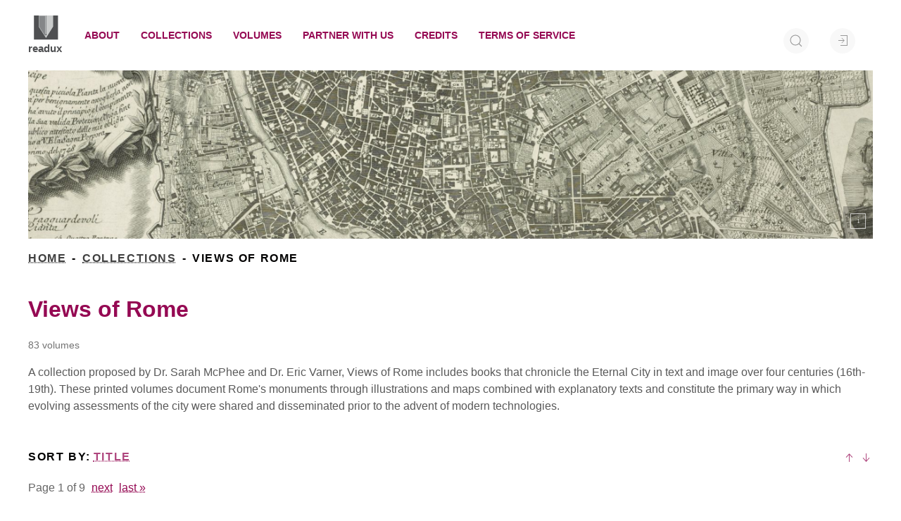

--- FILE ---
content_type: text/html; charset=utf-8
request_url: https://readux.io/collection/views-of-rome/
body_size: 5066
content:
<!DOCTYPE html>




<html lang="en">
  <head>
    <meta charset="utf-8">
    <meta http-equiv="x-ua-compatible" content="ie=edge">
    <title>Readux</title>
    <meta property="og:site" content="Readux 2 - Read, Annotate, Publish" />
    <meta name="viewport" content="width=device-width, initial-scale=1.0">
    <meta name="description" content="">
    <meta name="author" content="">
    
    <meta property="og:title" content="Readux collection: Views of Rome" />
    <meta name="twitter:title" content="Readux collection: Views of Rome" />
    <meta property="og:image" content="https://readux.io/media/thumbnails/Screen_Shot_2019-10-17_at_11.17.50_AM_thumb.png" />
    <meta property="og:description" content="A collection proposed by Dr. Sarah McPhee and Dr. Eric Varner, Views of Rome includes books that chronicle the Eternal City in text and image over four centuries (16th-19th). These printed volumes document Rome&#x27;s monuments through illustrations and maps combined with explanatory texts and constitute the primary way in which evolving assessments of the city were shared and disseminated prior to the advent of modern technologies." />
    <meta name="twitter:description" content="A collection proposed by Dr. Sarah McPhee and Dr. Eric Varner, Views of Rome includes books that chronicle the Eternal City in text and image over four centuries (16th-19th). These printed volumes document Rome&#x27;s monuments through illustrations and maps combined with explanatory texts and constitute the primary way in which evolving assessments of the city were shared and disseminated prior to the advent of modern technologies." />
    <meta property="og:type" content="website" />
    <meta property="og:url" content="https://readux.io/col/views-of-rome" />
    
    <meta name="twitter:image:alt" content="Readux Logo - Emory Center for Digital scholarship - Read, Annotate, Publish" />
    <meta property="og:site_name" content="ECDS Readux" />
    <meta name="twitter:card" content="summary_large_image" />
    <meta name="twitter:site" content="@emorycds" />
    <meta name="twitter:creator" content="@emorycds" />


    <!-- HTML5 shim, for IE6-8 support of HTML5 elements -->
    <!--[if lt IE 9]>
      <script src="https://cdnjs.cloudflare.com/ajax/libs/html5shiv/3.7.3/html5shiv.min.js"></script>
    <![endif]-->

    <link rel="icon" href="/static/images/favicons/favicon.ico">

    
    <link rel="stylesheet" href="https://cdnjs.cloudflare.com/ajax/libs/uikit/3.13.7/css/uikit.min.css" />
    <link href="/static/css/selectize.css" rel="stylesheet">
    <link type="text/css" href="/static/css/project.css" rel="stylesheet">
    <style>
      :root{--link-color:#950953;}
    </style>
    
    

  </head>

  <body>
    <a class="sr-only" href="#main">Jump to main content</a>
    
    <div class="uk-container" id="v-readux">
      <nav uk-navbar id="rx-nav">
        <div class="uk-navbar-left">
          <h1><a class="uk-navbar-item uk-logo uk-padding-remove-left uk-visible@s" href="/">
            <img src="/static/images/readux.svg" style="width: 50px; padding: 20px 0 0 0" alt="Readux">
          </a></h1>

          <div class="uk-visible@s">
            

  <ul class="uk-navbar-nav rx-navbar-nav">
    
      <li>
        <a href="/about/" class="rx-nav-item">About</a> 
      </li>
    
      <li>
        <a href="/all-collections/" class="rx-nav-item">Collections</a> 
      </li>
    
      <li>
        <a href="/all-volumes/" class="rx-nav-item">Volumes</a> 
      </li>
    
      <li>
        <a href="/partner-us/" class="rx-nav-item">Partner With Us</a> 
      </li>
    
      <li>
        <a href="/credits/" class="rx-nav-item">Credits</a> 
      </li>
    
      <li>
        <a href="/readux-terms-service/" class="rx-nav-item">Terms of Service</a> 
      </li>
    
  </ul>


          </div>

          <a class="uk-navbar-toggle uk-hidden@s" uk-toggle="target: #sidenav" uk-navbar-toggle-icon></a>

          <div id="sidenav" uk-offcanvas="" class="uk-offcanvas">
            <div class="uk-offcanvas-bar rx-offcanvas-base">
              <a class="uk-navbar-item uk-logo uk-padding-remove-left" href="/">
                <img src="/static/images/readux.svg" style="width: 50px; padding: 20px 0 0 0" alt="Readux">
              </a>
              

  <ul class="uk-navbar-nav rx-navbar-nav">
    
      <li>
        <a href="/about/" class="rx-nav-item">About</a> 
      </li>
    
      <li>
        <a href="/all-collections/" class="rx-nav-item">Collections</a> 
      </li>
    
      <li>
        <a href="/all-volumes/" class="rx-nav-item">Volumes</a> 
      </li>
    
      <li>
        <a href="/partner-us/" class="rx-nav-item">Partner With Us</a> 
      </li>
    
      <li>
        <a href="/credits/" class="rx-nav-item">Credits</a> 
      </li>
    
      <li>
        <a href="/readux-terms-service/" class="rx-nav-item">Terms of Service</a> 
      </li>
    
  </ul>


            </div>
          </div>

        </div>
        <div class="uk-navbar-right">
          <ul class="uk-navbar-nav">
              <li>
                 <a href="/search/" aria-label="full site search" title="Site Search" uk-tooltip="title: Site Search; pos: right">
                  <span class="uk-icon uk-icon-button" aria-hidden="true" uk-icon="icon: search"></span>
                </a>
              </li>
              
              <li>
                
                <!-- <a href="/accounts/login/"> -->
                 <a href="#signin-modal" aria-label="Sign in" title="Sign in" uk-tooltip="title: Sign in; pos: right" uk-toggle>
                  <span class="uk-icon  uk-icon-button uk-margin-small-right" aria-hidden="true" uk-icon="icon: sign-in"></span>
                </a>
              </li>
              
          </ul>
        </div>
      </nav>

      <main id='main'>

      

      
      

      
<div>

  <header class="page-header" id="page-bg">
    <div class="container">
      <img src="/media/headers/Screen_Shot_2019-10-17_at_11.17.50_AM_header.png" alt="Header image for collection Views of Rome"
        style="width:100%;" />
    </div>
    <div class="collection-image-info collasped"  tabindex="0" aria-label="about this collection" uk-tooltip="title: About this collection; pos: right">
      <div class="info">
        <p style="font-size:130%">All&#x27;Emo., e Rmo. Sigr. Pne. Colmo.... (1748)</p>
        <p>Map of Rome.</p> 
        <p>Nolli, Giambattista, approximately 1692-1756.</p>
      </div>
    </div>
  </header>

  <div class="rx-title-container">
    <ul class="rx-breadcrumb uk-text-truncate">
      <li class="rx-breadcrumb-item"><a href="/" alt="Home">Home</a></li>
      <li class="rx-breadcrumb-item"><a href="/all-collections" alt="Home">Collections</a></li>
      <li class="rx-breadcrumb-item">Views of Rome</li>
    </ul>
    <h2 class="rx-title" id="main">Views of Rome</h2>
    <div class="rx-title-tagline">83 volumes</div>
  </div>

  <div class="rx-head-container">
    <p>A collection proposed by Dr. Sarah McPhee and Dr. Eric Varner, Views of Rome includes books that chronicle the Eternal City in text and image over four centuries (16th-19th). These printed volumes document Rome's monuments through illustrations and maps combined with explanatory texts and constitute the primary way in which evolving assessments of the city were shared and disseminated prior to the advent of modern technologies.</p>
  </div>

  



<div class="uk-margin-bottom uk-flex-between uk-flex" id="rx-sort">
	<div>
		<span ref="v-attr-sort" data-sort="title"></span>
		<span class="rx-action-title">Sort by: </span> <a class="rx-action-btn">[[currentSelection]]</a>
		<div uk-dropdown="mode: click">
			<ul class="uk-nav uk-dropdown-nav">
				<li v-for="(option, index) in options" v-bind:class="{ 'uk-active' : (option==currentSelection) }">
					<a href="#" @click="sortBy(option)">
						[[ option ]]
					</a>
				</li>
			</ul>
		</div>
	</div>

	<div>
		<a class="rx-icon-btn" onclick="ascaddURL(this)" uk-icon="icon: arrow-up" href=""
			uk-tooltip="title: sort in ascending order" aria-label="sort in ascending order"></a>
		<a class="rx-icon-btn" onclick="descaddURL(this)" uk-icon="icon: arrow-down" href=""
			uk-tooltip="title: sort in descending order" aria-label="sort in descending order"></a>
	</div>
</div>
  <!--TODO: include ascending/descending sort feature-->

  

<!--TODO: move inline styles into project CSS-->
<div class="pagination uk-margin">
    <span class="step-links">
        

        <span class="current" style="margin:0px,5px;">
            Page 1 of 9
        </span>

        
            <a href="?page=2" style="margin-left:5px;">next</a>
            <a href="?page=9" style="margin-left:5px;">last &raquo;</a>
        
    </span>
</div>


   <div class="uk-grid-match uk-child-width-expand@s uk-grid-large" uk-grid>
   
  
    <div class="uk-width-1-2@m uk-grid-medium">
      <div class=" uk-width-1-4@m">
        <a class="nav-link" href="/volume/bt556/page/63b9b6e9-f18a-41f8-b3eb-620507ab54c3_00000001.tif">
        
           <v-volume-image
            img-src="https://iip.readux.io/iiif/2/63b9b6e9-f18a-41f8-b3eb-620507ab54c3_00000015.tif/pct:5,5,90,90/,250/0/default.jpg"
            volume-label="Accurata e succinta descrizione topografica delle…">
          </v-volume-image>
        
        </a>
      </div>
      <div class="uk-width-3-4@m" tabindex="0" aria-label="Volume Information">
        <a class="nav-link" href="/volume/bt556/page/63b9b6e9-f18a-41f8-b3eb-620507ab54c3_00000001.tif">
          <h3 class="rx-card-title uk-margin-remove-bottom" title="Accurata e succinta descrizione topografica delle antichità di Roma [V.1]">Accurata e succinta descrizione topografica delle antichità di Roma [V.1]</h3>
        </a>
        <ul class="uk-padding-remove rx-card-text">
          <li>Author: Venuti, Ridolfino, 1705-1763.; Montagnani, Pietro Paolo, b. 1740</li>
          <li>Published: 1803</li>
          <li>Publisher: Roma: Presso Pietro Paolo Montagnani-Mirabili</li>
          <li>Added: Sept. 27, 2021, 12:44 p.m.</li>
          <li>
              
          </li>
        </ul>
      </div>
    </div>
    
    
  
    <div class="uk-width-1-2@m uk-grid-medium">
      <div class=" uk-width-1-4@m">
        <a class="nav-link" href="/volume/2qbm1x3h/page/2qbm1x3h_0001.tif">
        
           <v-volume-image
            img-src="https://iip.readux.io/iiif/2/2qbm1x3h_0013.tif/pct:5,5,90,90/,250/0/default.jpg"
            volume-label="Accurata e succinta descrizione topografica delle…">
          </v-volume-image>
        
        </a>
      </div>
      <div class="uk-width-3-4@m" tabindex="0" aria-label="Volume Information">
        <a class="nav-link" href="/volume/2qbm1x3h/page/2qbm1x3h_0001.tif">
          <h3 class="rx-card-title uk-margin-remove-bottom" title="Accurata e succinta descrizione topografica delle antichità di Roma [V.2]">Accurata e succinta descrizione topografica delle antichità di Roma [V.2]</h3>
        </a>
        <ul class="uk-padding-remove rx-card-text">
          <li>Author: Venuti, Ridolfino, 1705-1763.; Montagnani, Pietro Paolo, b. 1740</li>
          <li>Published: 1803</li>
          <li>Publisher: Roma: Presso Pietro Paolo Montagnani-Mirabili</li>
          <li>Added: Nov. 4, 2021, 12:47 p.m.</li>
          <li>
              
          </li>
        </ul>
      </div>
    </div>
    
    
  
    <div class="uk-width-1-2@m uk-grid-medium">
      <div class=" uk-width-1-4@m">
        <a class="nav-link" href="/volume/vincenzobillys/page/vincenzobillys_00000001.tif">
        
           <v-volume-image
            img-src="https://iip.readux.io/iiif/2/vincenzobillys_00000005.tif/pct:5,5,90,90/250,/0/default.jpg"
            volume-label="Album of views of Rome">
          </v-volume-image>
        
        </a>
      </div>
      <div class="uk-width-3-4@m" tabindex="0" aria-label="Volume Information">
        <a class="nav-link" href="/volume/vincenzobillys/page/vincenzobillys_00000001.tif">
          <h3 class="rx-card-title uk-margin-remove-bottom" title="Album of views of Rome">Album of views of Rome</h3>
        </a>
        <ul class="uk-padding-remove rx-card-text">
          <li>Author: Barrière, Dominique, approximately 1618-1678; Falda, Giovanni Battista, approximately 1640-1678; Pallot, Philippe</li>
          <li>Published: 16--</li>
          <li>Publisher: Italy?: Publisher not identified</li>
          <li>Added: Aug. 8, 2023, 2:47 p.m.</li>
          <li>
              
          </li>
        </ul>
      </div>
    </div>
    
    
  
    <div class="uk-width-1-2@m uk-grid-medium">
      <div class=" uk-width-1-4@m">
        <a class="nav-link" href="/volume/readux:thgg7/page/readux:thgg7_00000001.tiff">
        
           <v-volume-image
            img-src="https://iip.readux.io/iiif/2/readux:thgg7_00000001.tiff/pct:5,5,90,90/250,/0/default.jpg"
            volume-label="All&#x27;Emo., e Rmo. Sigr. Pne. Colmo., Il Sig.r Card…">
          </v-volume-image>
        
        </a>
      </div>
      <div class="uk-width-3-4@m" tabindex="0" aria-label="Volume Information">
        <a class="nav-link" href="/volume/readux:thgg7/page/readux:thgg7_00000001.tiff">
          <h3 class="rx-card-title uk-margin-remove-bottom" title="All&#x27;Emo., e Rmo. Sigr. Pne. Colmo., Il Sig.r Cardinale Alessandro Albani Emo., e Rmo. pri">All&#x27;Emo., e Rmo. Sigr. Pne. Colmo., Il Sig.r Cardinale Alessandro Albani Emo., e Rmo. pri</h3>
        </a>
        <ul class="uk-padding-remove rx-card-text">
          <li>Author: Nolli, Giambattista, ca. 1692-1756.</li>
          <li>Published: 1748</li>
          <li>Publisher: Roma: Gio. Battista Nolli</li>
          <li>Added: April 1, 2019, 10:41 a.m.</li>
          <li>
              
          </li>
        </ul>
      </div>
    </div>
    
    
  
    <div class="uk-width-1-2@m uk-grid-medium">
      <div class=" uk-width-1-4@m">
        <a class="nav-link" href="/volume/antivrbspl/page/antivrbspl_00000001.tif">
        
           <v-volume-image
            img-src="https://iip.readux.io/iiif/2/antivrbspl_00000005.tif/pct:5,5,90,90/250,/0/default.jpg"
            volume-label="Antiquae vrbis splendor">
          </v-volume-image>
        
        </a>
      </div>
      <div class="uk-width-3-4@m" tabindex="0" aria-label="Volume Information">
        <a class="nav-link" href="/volume/antivrbspl/page/antivrbspl_00000001.tif">
          <h3 class="rx-card-title uk-margin-remove-bottom" title="Antiquae vrbis splendor">Antiquae vrbis splendor</h3>
        </a>
        <ul class="uk-padding-remove rx-card-text">
          <li>Author: Lauro, Giacomo</li>
          <li>Published: 1637</li>
          <li>Publisher: In Roma: Appresso Vitale Mascardi, MDCXXXVII</li>
          <li>Added: Aug. 7, 2023, 7:28 p.m.</li>
          <li>
              
          </li>
        </ul>
      </div>
    </div>
    
    
  
    <div class="uk-width-1-2@m uk-grid-medium">
      <div class=" uk-width-1-4@m">
        <a class="nav-link" href="/volume/antistaturbrom/page/antistaturbrom_00000001.tif">
        
           <v-volume-image
            img-src="https://iip.readux.io/iiif/2/antistaturbrom_00000007.tif/pct:5,5,90,90/,250/0/default.jpg"
            volume-label="Antiquarum statuarum vrbis Romae liber primus">
          </v-volume-image>
        
        </a>
      </div>
      <div class="uk-width-3-4@m" tabindex="0" aria-label="Volume Information">
        <a class="nav-link" href="/volume/antistaturbrom/page/antistaturbrom_00000001.tif">
          <h3 class="rx-card-title uk-margin-remove-bottom" title="Antiquarum statuarum vrbis Romae liber primus">Antiquarum statuarum vrbis Romae liber primus</h3>
        </a>
        <ul class="uk-padding-remove rx-card-text">
          <li>Author: Cavalieri, Giovanni Battista</li>
          <li>Published: between 1562? and 1570</li>
          <li>Publisher: Rome: Apud Franciscum Palumbum Nouariensem</li>
          <li>Added: Aug. 7, 2023, 5:04 p.m.</li>
          <li>
              
          </li>
        </ul>
      </div>
    </div>
    
    
  
    <div class="uk-width-1-2@m uk-grid-medium">
      <div class=" uk-width-1-4@m">
        <a class="nav-link" href="/volume/readux:thhgb/page/readux:thhgb_00000001.tif">
        
           <v-volume-image
            img-src="https://iip.readux.io/iiif/2/readux:thhgb_00000001.tif/pct:5,5,90,90/,250/0/default.jpg"
            volume-label="Antiqvæ vrbis Romæ imago accvratiss ex vetvstis m…">
          </v-volume-image>
        
        </a>
      </div>
      <div class="uk-width-3-4@m" tabindex="0" aria-label="Volume Information">
        <a class="nav-link" href="/volume/readux:thhgb/page/readux:thhgb_00000001.tif">
          <h3 class="rx-card-title uk-margin-remove-bottom" title="Antiqvæ vrbis Romæ imago accvratiss ex vetvstis monvmentis ex vestigiis videlicet ædificio">Antiqvæ vrbis Romæ imago accvratiss ex vetvstis monvmentis ex vestigiis videlicet ædificio</h3>
        </a>
        <ul class="uk-padding-remove rx-card-text">
          <li>Author: Ligorio, Pirro, approximately 1513-1583.</li>
          <li>Published: 1588</li>
          <li>Publisher: Coloniae Agrippinae: G. von Kempen</li>
          <li>Added: June 4, 2019, 11:39 a.m.</li>
          <li>
              
          </li>
        </ul>
      </div>
    </div>
    
    
  
    <div class="uk-width-1-2@m uk-grid-medium">
      <div class=" uk-width-1-4@m">
        <a class="nav-link" href="/volume/corpopaolov/page/corpopaolov_00000001.tif">
        
           <v-volume-image
            img-src="https://iip.readux.io/iiif/2/corpopaolov_00000005.tif/pct:5,5,90,90/,250/0/default.jpg"
            volume-label="Breue racconto della trasportatione del corpo di …">
          </v-volume-image>
        
        </a>
      </div>
      <div class="uk-width-3-4@m" tabindex="0" aria-label="Volume Information">
        <a class="nav-link" href="/volume/corpopaolov/page/corpopaolov_00000001.tif">
          <h3 class="rx-card-title uk-margin-remove-bottom" title="Breue racconto della trasportatione del corpo di Papa Paolo V. dalla basilica di S. Pietro à quella di S. Maria Maggiore">Breue racconto della trasportatione del corpo di Papa Paolo V. dalla basilica di S. Pietro à quella…</h3>
        </a>
        <ul class="uk-padding-remove rx-card-text">
          <li>Author: Guidiccioni, Lelio, 1570-1643; Krüger, Theodor, -1624; Venturi, Sergio, 1584?-1646; Bernini, Gian Lorenzo, 1598-1680; Bernini, Pietro, 1562-1629</li>
          <li>Published: 1623</li>
          <li>Publisher: In Roma: Appresso l&#x27;erede di Bartolomeo Zannetti</li>
          <li>Added: Aug. 8, 2023, 5:27 p.m.</li>
          <li>
              
          </li>
        </ul>
      </div>
    </div>
    
    
  
    <div class="uk-width-1-2@m uk-grid-medium">
      <div class=" uk-width-1-4@m">
        <a class="nav-link" href="/volume/2qnvnb86/page/2qnvnb86_00000001.tif">
        
           <v-volume-image
            img-src="https://iip.readux.io/iiif/2/2qnvnb86_00000009.tif/pct:5,5,90,90/,250/0/default.jpg"
            volume-label="Choix des plus célèbres maisons de plaisance de R…">
          </v-volume-image>
        
        </a>
      </div>
      <div class="uk-width-3-4@m" tabindex="0" aria-label="Volume Information">
        <a class="nav-link" href="/volume/2qnvnb86/page/2qnvnb86_00000001.tif">
          <h3 class="rx-card-title uk-margin-remove-bottom" title="Choix des plus célèbres maisons de plaisance de Rome et de ses environs : mesurés et dessinées par Percier et Fontaine.">Choix des plus célèbres maisons de plaisance de Rome et de ses environs : mesurés et dessinées par …</h3>
        </a>
        <ul class="uk-padding-remove rx-card-text">
          <li>Author: Percier, Charles, 1764-1838.</li>
          <li>Published: 1824</li>
          <li>Publisher: Paris: Jules Didot ainé</li>
          <li>Added: Dec. 8, 2021, 1 p.m.</li>
          <li>
              
          </li>
        </ul>
      </div>
    </div>
    
    
  
    <div class="uk-width-1-2@m uk-grid-medium">
      <div class=" uk-width-1-4@m">
        <a class="nav-link" href="/volume/2qw2wtzp/page/2qw2wtzp_00000001.tif">
        
           <v-volume-image
            img-src="https://iip.readux.io/iiif/2/2qw2wtzp_00000008.tif/pct:5,5,90,90/,250/0/default.jpg"
            volume-label="Chronologia summor: Romrum pontificum, in qua hab…">
          </v-volume-image>
        
        </a>
      </div>
      <div class="uk-width-3-4@m" tabindex="0" aria-label="Volume Information">
        <a class="nav-link" href="/volume/2qw2wtzp/page/2qw2wtzp_00000001.tif">
          <h3 class="rx-card-title uk-margin-remove-bottom" title="Chronologia summor: Romrum pontificum, in qua habentur verae eođ effiges ex antiq. numismatiba et picturis delineatae, ac nomna cognomna patriae, anni, menses, ac dies creatnis pontificata obita ac sedes vactes ab Anastasio, Luitprando, Panvinio, Baronio, Ciaconio, excerpta.">Chronologia summor: Romrum pontificum, in qua habentur verae eođ effiges ex antiq. numismatiba et p…</h3>
        </a>
        <ul class="uk-padding-remove rx-card-text">
          <li>Author: De Rossi, Giovanni Giacomo, 1627-1691</li>
          <li>Published: 1681</li>
          <li>Publisher: Romae: Io. Iacobi de Rubeis</li>
          <li>Added: Dec. 14, 2021, 10:05 a.m.</li>
          <li>
              
          </li>
        </ul>
      </div>
    </div>
    
    
  </div>
</div>



<!--TODO: move inline styles into project CSS-->
<div class="pagination uk-margin">
    <span class="step-links">
        

        <span class="current" style="margin:0px,5px;">
            Page 1 of 9
        </span>

        
            <a href="?page=2" style="margin-left:5px;">next</a>
            <a href="?page=9" style="margin-left:5px;">last &raquo;</a>
        
    </span>
</div>

<footer class="uk-grid">
  <div class="uk-width-1-1">
    <ul class="rx-footer uk-padding-remove">
      <a href="http://digitalscholarship.emory.edu/" target="_blank" alt="Emory Center for Digital Scholarship">
        <li>Emory Center for Digital Scholarship</li>
      </a>
      <!-- <a>
        <li>Contact</li>
      </a>
      <a>
        <li>Partnership</li>
      </a>
      <a>
        <li>Team</li>
      </a> -->
    </ul>
  </div>
  <div class="uk-width-1-1">
    <ul class="rx-footer uk-padding-remove">
      
        <a href="http://digitalscholarship.emory.edu/projects/software/readux.html" target="_blank" alt="Readux by Emory Center for Digital Scholarship">
          <li>Readux 2.3.0</li>
        </a>
      
    </ul>
  </div>
</footer>



      
      <div id="signin-modal" class="uk-flex-top" uk-modal>
        <div class="uk-modal-dialog uk-modal-body uk-margin-auto-vertical">
          <button class="uk-modal-close-default" aria-label="close sign in modal" type="button" uk-close></button>
          <section class="uk-modal-header">
            <h2 class="uk-modal-title uk-text-center">
            
              Sign in
            
            </h2>
          </section>
          

<ul class="uk-list uk-child-width-1-1 uk-grid-large uk-margin" uk-grid>
  
    <li class="uk-margin-small">
      
        <a href="/accounts/github/login/?next=%2Fcollection%2Fviews-of-rome%2F&process=login" title="Sign in with GitHub" class="rdx-provider-button github uk-text-center@s uk-text-left@m uk-text-large uk-button uk-button-default uk-button-large uk-width-expand">
          <i class="fab fa-github"></i><span class="uk-visible@m"> GitHub</span>
        </a>
      
    </li>
  
    <li class="uk-margin-small">
      
        <a href="/accounts/google/login/?next=%2Fcollection%2Fviews-of-rome%2F&process=login" title="Sign in with Google" class="rdx-provider-button google uk-text-center@s uk-text-left@m uk-text-large uk-button uk-button-default uk-button-large uk-width-expand">
          <i class="fab fa-google"></i><span class="uk-visible@m"> Google</span>
        </a>
      
    </li>
  
</ul>

        </div>
      </div>

      

    </main>

    </div>

    
      <script src="/static/js/main.js"></script>
      <!-- Matomo Image Tracker-->
       <img referrerpolicy="no-referrer-when-downgrade" src="https://matomo.ecdsdev.org/matomo.php?idsite=51&amp;rec=1" style="border:0;position:absolute;visibility:hidden;" alt="" />
      <!-- End Matomo -->
    
    
    <input type="hidden" name="csrfmiddlewaretoken" value="GxfAf4boNPvLonM5eSnyJsCu429nomheazv36wGq2JhEQe1uGfkc7TPTc4PznYGo">
  </body>
</html>


--- FILE ---
content_type: text/css
request_url: https://readux.io/static/css/project.css
body_size: 5575
content:
:root{--link-color: $rx-color-accent-1;--contrast: 200%}.uk-input{border-width:3px;width:50%}.uk-link,a{color:var(--link-color);text-decoration:underline dotted}a.nav-link{text-decoration:none}.uk-button-primary{background-color:var(--link-color)}.uk-button-primary:hover,.uk-button-primary:active{background-color:var(--link-color);filter:contrast(var(--contrast))}.uk-button-default{font-size:1.25rem}.uk-tab>.uk-active>a{border-color:var(--link-color) !important;color:var(--link-color) !important}.uk-checkbox,.uk-radio{border:1px solid #ccc !important}.uk-navbar-right{padding-top:1rem}.uk-container ul{list-style:none}.block-paragraph_block li{list-style:circle}.uk-navbar-nav{font-weight:bold}.alert-debug{color:black;background-color:white;border-color:#d6e9c6}.alert-error{color:#b94a48;background-color:#f2dede;border-color:#eed3d7}#viewer{width:100%;height:calc(100% - 120px);position:absolute;left:0;bottom:0px;background:none !important}.manifest-info>a,.manifest-info>h3{display:none !important}#ocr-layer{position:absolute !important;z-index:999}.openseadragon-container span{color:transparent;display:inline-flex !important;font-size:100%;line-height:initial;white-space:nowrap}a.rdx-provider-button{color:#fff;padding:1rem}a.rdx-provider-button:hover{color:lightgrey}.rdx-provider-button.facebook{background-color:#4267b2}.rdx-provider-button.google{background-color:#ea4335}.rdx-provider-button.twitter{background-color:#1da1f2}.rdx-provider-button.github{background-color:#24292e}.rdx-indented-help-block{text-indent:1.25rem}.rich-text img{max-width:100%;height:auto}.responsive-object{position:relative}.responsive-object iframe,.responsive-object object,.responsive-object embed{position:absolute;top:0;left:0;width:100%;height:100%}#id_featured_collections{height:200px;overflow:hidden;overflow-y:scroll}.breadcrumbs{font-size:80%;margin:0}header.page-header{position:relative;z-index:10;width:100%}header.page-header .container img{width:100%}h1,h2,h3,p.text-lead{color:#595959}h3{font-size:2.2rem}header#page-bg .collection-image-info{display:inline-block;background:rgba(0,0,0,0.62);position:absolute;bottom:0;right:0;padding:1em 1.5em 5px 3.5em;font-size:12px;color:#dedede;z-index:100;-webkit-transition:bottom 0.6s ease, right 0.6s ease, background-color 0.6s ease, opacity 0.6s ease;-moz-transition:bottom 0.6s ease, right 0.6s ease, background-color 0.6s ease, opacity 0.6s ease;transition:bottom 0.6s ease, right 0.6s ease, background-color 0.6s ease, opacity 0.6s ease;max-width:300px;min-height:10px;cursor:pointer}header#page-bg .collection-label h1{font-size:3em;color:#dedede;width:100%;height:100%;position:absolute;top:0;left:0px;justify-content:center;flex-direction:column;align-items:center;display:flex}ol{columns:2;-webkit-columns:2;-moz-columns:2}ol>li{break-inside:avoid-column;-webkit-column-break-inside:avoid;page-break-inside:avoid}ul.listing-thumbs>li>img.thumbnail-image{height:150px}ul>li>.collectionbox{width:100%;padding-bottom:15%;position:relative;border:1px;border-style:solid}ul>li>.collectionbox>.collectioncontainer{position:absolute;left:0;right:0;top:0;bottom:0;overflow:hidden}ul>li>.collectionbox>.collectioncontainer img{width:100%;overflow:hidden}ul>li>.collectionbox>.collectioncontainer>.collection-label{height:0}ul>li>.collectionbox>.collectioncontainer>.collection-label a.nav-link{font-size:3em;color:#dedede;position:absolute;left:10px;right:10px;top:30%;bottom:10px;text-align:center;color:black}ul>li>.collectionbox>.collectioncontainer>.collection-label a.nav-link span{background-color:rgba(255,255,255,0.62);padding:0.3em;border-radius:20px}.count-icon{display:inline-block;position:relative}.count{position:absolute;top:0;right:0;padding-top:20%;padding-right:20%;height:10px;width:10px;font-size:10px;text-align:center}header#page-bg .collection-label h1 span{background-color:rgba(0,0,0,0.62);padding:0.3em}header#page-bg .collection-image-info:before{content:"i";position:absolute;border:1px solid;width:20px;text-align:center;top:0;left:0;margin:10px 10px;height:20px;font-family:serif}header#page-bg .collection-image-info h3{margin:0;font-size:1.5em;color:#dedede}header#page-bg .collection-image-info p{width:100%;color:#dedede !important;text-align:left;margin-bottom:0px;margin-top:0px}header#page-bg .collection-image-info p.credit{font-size:0.9em}header#page-bg .collection-image-info.collasped{padding:1.5em 1.75em;background-color:rgba(22,22,22,0.33);opacity:0.8;color:#dedede !important}header#page-bg .collection-image-info.collasped:hover{opacity:1;background-color:rgba(0,0,0,0.62)}header#page-bg .collection-image-info.collasped h3,header#page-bg .collection-image-info.collasped .info{display:none}#wrap{overflow:hidden}.box{width:25%;padding-bottom:25%;position:relative;float:left}.box a img{width:100%;overflow:hidden}.boxInner{position:absolute;left:0;right:0;top:0;bottom:0;overflow:hidden}.boxInnerb{position:absolute;left:0;right:0;top:0;bottom:0;max-height:225px;overflow:hidden}.boxInner img{-webkit-filter:blur(2px);filter:blur(2px);width:100%}.boxInnerb img{-webkit-filter:blur(2px);filter:blur(2px);width:100%}.innerContent{position:absolute;left:10px;right:10px;top:10px;bottom:10px;text-align:center;color:black;transition:0.5s;opacity:0}.innerContent:hover{opacity:1}.innerContent p{text-align:center;background:rgba(255,255,255,0.7);color:#4f4f4f;border-radius:15px}.innerContent p em{color:black}.innerContent a{color:black;background:rgba(255,255,255,0.7);text-decoration:underline}.innerContentb{position:absolute;left:10px;right:10px;top:10px;bottom:10px;text-align:center;color:black}.innerContentc{position:absolute;left:10px;right:10px;top:10px;bottom:10px;text-align:center;color:black}.innerContentb h2{text-align:center;background:rgba(255,255,255,0.7);color:#4f4f4f;border-radius:15px}.innerContentb h2 em{color:black}.innerContentb a{color:black;background:rgba(255,255,255,0.7);text-decoration:underline}.readux-home-tagline{font-size:3em;font-weight:700}.readux-home-ecds{width:20em}.readux-group-title{font-size:2em;font-weight:700}#rx-sort{position:sticky;top:72px}.rx-card-title{font-size:1.25em;font-weight:700;color:#595959;line-height:1.25em}a:hover{text-decoration:initial !important}.rx-offcanvas-bar,.rx-offcanvas-base{background:white;box-shadow:0 3px 6px rgba(0,0,0,0.16),0 3px 6px rgba(0,0,0,0.23)}p{color:#595959 !important}.rx-breadcrumb,.rx-action-title,.rx-action-btn,.rx-page-breadcrumb-item,.rx-page-breadcrumb{color:var(--link-color);filter:brightness(.4%);text-transform:uppercase;font-weight:bold;letter-spacing:0.1em;display:inline-flex;padding:0;margin:0}.rx-page-breadcrumb-item a{color:var(--link-color)}.rx-page-breadcrumb{white-space:nowrap}.rx-page-logo{min-width:65px}.rx-breadcrumb-item:not(:last-child)::after,.rx-page-breadcrumb-item:not(:last-child)::after{content:"-";padding:0 0.5em}.rx-page-title-container{padding:0 15px;overflow-wrap:anywhere;align-self:center}.rx-breadcrumb-item>a,.rx-page-breadcrumb-item>a,.rx-action-btn,.rx-icon-btn,.uk-dropdown-nav>li>a:hover{color:var(--link-color) !important;filter:brightness(1);opacity:0.75;transition:all ease-in-out 100ms}.rx-breadcrumb-item>a:hover,.rx-page-breadcrumb-item>a:hover,.rx-action-btn:hover,.rx-icon-btn:hover,.uk-dropdown-nav>li.uk-active>a{color:var(--link-color);opacity:1;transition:all ease-in-out 100ms}.rx-head-container{margin:0em 0 3em}.rx-info{margin:1rem 0}.rx-info-title{border:0.5px solid #e2e2e2;padding:0.7em 1em 0.5em;color:#595959;letter-spacing:0.15em;text-transform:uppercase;font-size:0.875em;font-weight:bold}.rx-info-content-container{border:0.5px solid #e2e2e2;padding:1em 1em;word-break:break-word}.rx-info-content{padding:0.5em 0;font-size:0.9rem}.rx-info-content-label{color:#595959 !important;font-weight:600 !important;line-height:1em !important;font-size:0.9rem !important}.rx-info-content-value{color:#595959;line-height:1.5}.rx-card-body{text-align:left;min-width:0;flex:1 1 auto}.rx-card-image-container{flex:0 0 auto}.rx-card-image{background-origin:border-box !important;background-size:cover !important;width:100% !important;height:100% !important;display:block !important;color:inherit;text-decoration:none;background-color:none}.rx-card-text{padding:0;color:#595959;margin:0.5em 0;overflow:hidden;text-overflow:ellipsis;display:-webkit-box;-webkit-line-clamp:3;-webkit-box-orient:vertical;font-size:14px}.rx-card-title{overflow:hidden;text-overflow:ellipsis;display:-webkit-box;-webkit-line-clamp:1;-webkit-box-orient:vertical}.rx-grid-right{overflow:auto}#rx-nav{background:white}.rx-grid-right{margin-left:50%}.rx-btn{border-radius:3px;border:solid 1px var(--link-color);filter:contrast(var(--contrast));color:var(--link-color);filter:contrast(var(--contrast));font-family:HelveticaNeue, Helvetica, -apple-system, BlinkMacSystemFont, "Segoe UI", Roboto, Arial, sans-serif, "Apple Color Emoji", "Segoe UI Emoji", "Segoe UI Symbol";font-size:14px;font-weight:500;line-height:1.28;letter-spacing:normal;text-align:center;padding:5px 12px;display:inline-block}.rx-btn:hover{border:solid 1px var(--link-color);color:white;background:var(--link-color);filter:contrast(var(--contrast));transition:all ease-in-out 100ms;cursor:pointer}.rx-btn-extension{border-radius:3px;border:solid 1px var(--link-color);filter:contrast(var(--contrast));color:white;font-family:HelveticaNeue, Helvetica, -apple-system, BlinkMacSystemFont, "Segoe UI", Roboto, Arial, sans-serif, "Apple Color Emoji", "Segoe UI Emoji", "Segoe UI Symbol";font-size:15px;font-weight:600;line-height:1.28;text-transform:uppercase;letter-spacing:0.7px;text-align:center;padding:8px 16px;display:inline-block;background:var(--link-color);color:white;border:solid 1px var(--link-color)}.rx-btn-extension:hover{background:#5e0035;color:white;border:solid 1px #5e0035;transition:all ease-in-out 100ms;opacity:1;cursor:pointer}.rx-annotation-badge{border-radius:3px;background:white;color:#595959 !important;border:#595959 1px solid;font-size:0.75rem;letter-spacing:0.1rem;font-weight:600;display:inline-block;cursor:default;text-transform:uppercase;padding:0.1rem 0.5rem}.rx-padding-bottom-10{padding-bottom:10px}.uk-active>.rx-btn-annotation{background-color:#950953 !important;color:white}.uk-offcanvas-container{top:-80px;position:inherit}.readux-group-title:not(:first-child){margin-top:3rem}.rx-footer{display:flex;list-style:none;font-weight:bold}.rx-footer>a{padding:1rem;color:#737373;transition:all ease-in-out 100ms}.rx-footer>a:first-child{padding-left:0}.rx-footer>a:hover{color:#666}.rx-anchor{color:var(--link-color) !important;opacity:0.75;transition:all ease-in-out 100ms}.rx-anchor:hover{color:var(--link-color);opacity:1}::selection{background-color:#595959}.rx-label-copy{background:white;color:var(--link-color) !important;border:var(--link-color) 1px solid;font-size:0.75rem;letter-spacing:0.1rem;opacity:0.75;cursor:pointer;transition:all ease-in-out 100ms;font-weight:600}.rx-label-copy:active{background-color:#510029 !important;border:1px solid #510029 !important;opacity:1}.rx-page-navbar-right>a{margin-left:1em}.rx-label-copy:hover{background:var(--link-color);color:white !important;font-size:0.75rem;letter-spacing:0.1rem;cursor:pointer;opacity:1}.rx-flex{display:flex}.rx-tooltip-hidden{visibility:hidden;opacity:0;transition:visibility 0s 2s, opacity 2s linear}.rx-grid{margin:40px auto;max-width:1024px;display:flex;flex-wrap:wrap}.rx-col{border:1px dashed gray;flex:1 1 100px;text-align:center;padding:12px}.rx-top-left{position:absolute;top:8px;left:16px}.rx-image-container>figure{margin:auto;background-position:center;background-size:cover;width:100%;height:200px}.rx-volume-na{background:#fbecf9;padding:15px;font-size:14px;color:var(--link-color)}a.rx-nav-item{color:var(--link-color) !important}.rx-nav-item.uk-active{color:var(--link-color)}.rx-btn-small{font-size:14px;font-weight:bold;letter-spacing:normal;text-align:center;padding:6px 12px}.rx-fieldset{border:none}.rx-info-content .uk-tab a{color:#737373}.rx-info-content .uk-tab a:hover{color:#666}.rx-collection-title{font-weight:bold;color:#595959}.rx-grid{display:grid;margin:15px auto;max-width:1400px;grid-template-columns:repeat(auto-fill, minmax(300px, 1fr));grid-column-gap:30px}.rx-grid-layout{height:425px;width:275px;position:relative;background:white;margin-bottom:75px}.rx-grid-image-container>img{object-fit:cover;height:400px;width:100%}.rx-banner-layout{display:grid;margin:20px auto;max-width:100%;grid-template-columns:1fr}.rx-volume-in-banner{width:100%;margin:15px 0;position:relative;background:black}.rx-banner-image-container>img{object-fit:cover;height:150px;width:100%;opacity:0.4}.rx-banner-text-container{position:absolute;left:0;bottom:0;padding:1rem;color:#eee;font-family:-apple-system, BlinkMacSystemFont, "Segoe UI", Roboto, Oxygen, Ubuntu, Cantarell, "Open Sans", "Helvetica Neue", sans-serif}.rx-collection-title-banner{color:white;font-size:1.5rem}.rx-sticky{position:sticky;top:0;z-index:1}.mirador-container .manifest-info{width:initial !important}.mirador-container .mirador-viewer a.mirador-icon-view-type,.mirador-container .mirador-viewer a.mirador-icon-metadata-view,.mirador-container .mirador-viewer a.mirador-osd-fullscreen{padding:5px;margin:0}.mirador-container .mirador-viewer{top:-12px !important}.mirador-container .workspace-container{left:-3px !important}.mirador-container .manifest-info{width:auto !important;float:right;z-index:2}.mirador-container .window-manifest-navigation{float:right;margin-left:1em}.mirador-container .manifest-info{padding:0.5rem;overflow:initial !important;margin-top:0px !important}.mirador-container .window-manifest-navigation{margin-left:initial}.mirador-container .mirador-viewer a.mirador-icon-view-type,.mirador-container .mirador-viewer a.mirador-icon-metadata-view,.mirador-container .mirador-viewer a.mirador-osd-fullscreen{display:flex;flex-direction:row}.mirador-container .mirador-viewer a.mirador-icon-view-type,.mirador-container .mirador-viewer a.mirador-icon-metadata-view,.mirador-container .mirador-viewer a.mirador-osd-fullscreen{margin-right:0 !important;padding-bottom:0 !important}.mirador-btn{padding:0.5rem}.window-manifest-navigation{display:flex;justify-content:space-between;width:55px}.tooltip{position:relative;display:inline-block;border-bottom:1px dotted black}.tooltip .tooltiptext{visibility:hidden;width:120px;background-color:black;color:#fff;text-align:center;border-radius:6px;padding:5px 0;position:absolute;z-index:1;top:150%;left:50%;margin-left:-60px;font-size:14px}.tooltip .tooltiptext::after{content:"";position:absolute;bottom:100%;left:50%;margin-left:-5px;border-width:5px;border-style:solid;border-color:transparent transparent black transparent}.tooltip:hover .tooltiptext{visibility:visible}.rx-page-info-btn,.rx-btn-secondary,.rx-page-info-btn>.uk-icon-button{color:var(--link-color) !important;filter:contrast(var(--contrast));opacity:0.75;font-size:1rem;font-weight:600}.rx-page-info-btn:hover,.rx-btn-secondary:hover,.rx-page-info-btn>.uk-icon-button:hover{color:white !important}.rx-offcanvas-close{position:relative;top:0;right:0;color:var(--link-color) !important;filter:contrast(var(--contrast))}.rx-offcanvas-close:hover{color:var(--link-color) !important;filter:contrast(var(--contrast))}.rx-btn-secondary{border:3px solid var(--link-color);filter:contrast(var(--contrast));padding:0.35em 1em;white-space:nowrap}.rx-btn-secondary:hover{color:white;background-color:var(--link-color);filter:contrast(var(--contrast));opacity:1;transition:all ease-in-out 100ms}.rx-page-info-btn:hover{opacity:1;transition:all ease-in-out 100ms;color:var(--link-color);filter:contrast(var(--contrast))}.rx-btn-secondary:active{background-color:var(--link-color);border-color:var(--link-color);filter:brightness(75%)}.rx-info-container{position:absolute;background:white;padding:2rem;z-index:2;right:0;width:50%;bottom:0;overflow:scroll;top:0;box-shadow:0 3px 6px rgba(0,0,0,0.16),0 3px 6px rgba(0,0,0,0.23)}fieldset{margin:inherit;border:0;padding:inherit}#sidenav{background:white;position:absolute;top:0}.rx-page-search-container{width:100%;display:flex;align-items:center;justify-content:space-between;color:#595959 !important}.rx-page-search-options,.rx-page-search-option-label{display:block}.flex-parent{display:-webkit-box;display:flex;-webkit-box-align:center;align-items:center;padding:10px;margin:30px 0}.long-and-truncated{-webkit-box-flex:1;flex:1;white-space:nowrap;overflow:hidden;text-overflow:ellipsis}.short-and-fixed{white-space:nowrap}.short-and-fixed>div{width:30px;height:30px;border-radius:10px;background:lightgreen;display:inline-block}.rx-search-icon{color:#595959 !important}.rx-search-input{border:none !important;color:#595959 !important}.rx-search-input::placeholder{color:#737373 !important}.rx-search-result{font-size:14px}.rx-search-result a{color:var(--link-color) !important;opacity:0.7}.rx-search-result a:hover{color:var(--link-color) !important;opacity:1;transition:all ease-in-out 100ms}.rx-title-container{background:white;padding:1em 0;position:sticky;top:0;z-index:3}.rx-title{font-size:2em;font-weight:bold;color:var(--link-color)}.rx-title-2{font-size:1.5em;font-weight:bold;color:#595959}.rx-title-tagline{font-size:14px;color:#737373}.rx-title-tagline-banner{color:#eeeeee}.rx-title-image{object-fit:cover;height:150px;width:100%}@media (max-width: 395px){header#page-bg .collection-label h1{font-size:0.7em}}@media (max-width: 555px){header#page-bg .collection-label h1{font-size:1em}}@media (max-width: 750px){header#page-bg .collection-label h1{font-size:1.5em}}@media (max-width: 639px){.rx-offcanvas-bar{width:100%}#offcanvas-usage{width:100%;left:0}.rx-navbar-nav{display:block}.uk-logo{padding:0}}@media (min-width: 640px){.rx-splash{display:flex;flex-direction:column;align-self:flex-start;position:sticky;top:0;justify-content:space-between;height:calc(100vh - 200px)}.rx-offcanvas-bar{width:100%}#offcanvas-usage{width:50%;left:50%}}@media (max-width: 750px){.rx-page-logo{display:none}.rx-page-title-container{padding:0 15px 0 0;font-size:0.9rem}.rx-btn-secondary{border:none;padding:none;white-space:inherit;margin-left:-1rem !important}.rx-page-breadcrumb{display:block;white-space:normal}.rx-page-title{line-height:1rem}}@media (min-width: 768px){.modal-dialog>.modal-content{top:200px}}@media (max-width: 960px){.rx-info-container{width:100%;left:0;right:0;padding:0}.rx-volume-image{margin-bottom:1rem}}@media (min-width: 960px){.rx-article{display:flex;align-items:stretch;max-width:680px;width:100%;margin:3rem 0}.rx-article>.rx-card-image-container{padding:0}.uk-navbar-right{flex-wrap:initial}}@media (min-width: 320px) and (max-width: 959px){.readux-home-ecds{display:none}.readux-group-title{font-size:1.5rem}.rx-splash-item{font-size:1.5rem}.rx-title-image{object-fit:cover;height:150px;width:100%}.rx-card-image-container{height:150px;width:100%}.rx-card-body{margin:1rem 0 2rem 0}.rx-card-title{overflow:inherit;display:block}.rx-card-text{overflow:inherit;display:block}.rx-footer>a{padding:0 0 1rem 0}footer{padding:2rem 0 0 0 !important}}@media (max-width: 1095px){header#page-bg .collection-label h1{font-size:2em}}@media only screen and (max-width: 480px){#box{width:100%;padding-bottom:100%}}@media only screen and (max-width: 650px) and (min-width: 481px){#box{width:50%;padding-bottom:50%}}@media only screen and (max-width: 1050px) and (min-width: 651px){#box{width:33.3%;padding-bottom:33.3%}}@media only screen and (max-width: 1290px) and (min-width: 1051px){#box{width:25%;padding-bottom:25%}}@media only screen and (max-width: 1290px) and (min-width: 1051px){ul>li>.collectionbox>.collectioncontainer>.collection-label a.nav-link{font-size:3em}}@media only screen and (max-width: 1050px) and (min-width: 651px){ul>li>.collectionbox>.collectioncontainer>.collection-label a.nav-link{font-size:2.5em}}@media only screen and (max-width: 650px) and (min-width: 481px){ul>li>.collectionbox>.collectioncontainer>.collection-label a.nav-link{font-size:2em}}@media only screen and (max-width: 480px){ul>li>.collectionbox>.collectioncontainer>.collection-label a.nav-link{font-size:1em}}@media only screen and (max-width: 1250px){ol{columns:1;-webkit-columns:1;-moz-columns:1}}.rx-accordion-handle{color:var(--link-color) !important}.uk-accordion-content{color:#595959 !important}.rx-fixed-width-100{min-width:100px;text-align:center}.rx-accordion-content{margin:0;padding:0 0 10px 0}.rx-accordion-container{margin:20px 0 0 0}.uk-offcanvas-bar .uk-open>.uk-accordion-title::before{background-image:url("data:image/svg+xml;charset=UTF-8,%8Csvg+width%3D%2213%22+height%3D%2213%22+viewBox%3D%220+0+13+13%22+xmlns%3D%22http%3A%2F%2Fwww.w3.org%2F2000%2Fsvg%22%3E%0D%0A++++%3Crect+fill%3D%22rgba%28149%2C+9%2C+83%2C+1%29%22+width%3D%2213%22+height%3D%221%22+x%3D%220%22+y%3D%226%22+%2F%3E%0D%0A%3C%2Fsvg%3E") !important}
/* search form */
form#search-form input[type="search"][name="q"] {
  width: 100%; }

/* grid layout for filter panel and search results */
div#search-grid {
  margin-left: 0; }

div#search-grid :first-child {
  padding-left: 0; }

div#search-grid :first-child button#reset-filters {
  padding-left: 30px; }

/* Date published filter toggle
 * Adapted from https://codepen.io/adamhutch/pen/JoKEPp
 */
div#search-grid input[type="checkbox"]#toggle-date {
  font-size: 14px;
  display: none; }

div#search-grid input[type="checkbox"]#toggle-date + label {
  -webkit-transition: 0.3s background;
  -moz-transition: 0.3s background;
  transition: 0.3s background;
  -webkit-user-select: none;
  -moz-user-select: none;
  -ms-user-select: none;
  user-select: none;
  cursor: pointer;
  position: relative;
  display: inline-block;
  height: 1.5em;
  width: 3em;
  background: #ECECEC;
  border-radius: 20em;
  vertical-align: middle; }

div#search-grid input[type="checkbox"]#toggle-date + label:before, input[type=checkbox]#toggle-date + label:after {
  position: absolute;
  top: 0;
  left: 0; }

div#search-grid input[type="checkbox"]#toggle-date + label:before {
  -webkit-transition: 0.3s left;
  -moz-transition: 0.3s left;
  transition: 0.3s left;
  content: "";
  display: inline-block;
  background: rgba(0, 0, 0, 0.5);
  height: 1.125em;
  width: 1.125em;
  margin: 0.1875em;
  border-radius: 50%;
  z-index: 5; }

div#search-grid input[type="checkbox"]#toggle-date + label:after {
  color: #fff;
  content: "\f00d";
  font: 1.125em "FontAwesome";
  top: 50%;
  margin-top: -0.5em;
  left: 1.5em; }

div#search-grid input[type="checkbox"]#toggle-date:checked + label {
  background: #3FB8AF; }

div#search-grid input[type="checkbox"]#toggle-date:checked + label:before {
  left: 1.5em; }

div#search-grid input[type="checkbox"]#toggle-date:checked + label:after {
  content: "\f00c";
  left: 0.375em; }

div#search-grid input[type="checkbox"]#toggle-date + label {
  margin: 16px 0 0; }

div#search-grid input[type="checkbox"]#toggle-date + label span {
  position: absolute;
  top: 0;
  left: 55px;
  width: 170px; }

#search-filters input[type="text"]#authors-filter {
  width: 100%; }

/* Multiselect filter */
#search-filters select[multiple] {
  height: 150px;
  width: 100%;
  overflow-y: scroll;
  overflow-x: hidden; }

/* Date slider */
#search-filters .noUi-target {
  margin: 60px 20px 10px; }

/* Individual search results */
ol#search-results {
  list-style: none; }

ol#search-results dl {
  margin-left: 2rem; }

/* Clamp summary to 3 lines */
ol#search-results dd.result-volume-summary {
  display: -webkit-box;
  -webkit-box-orient: vertical;
  -webkit-line-clamp: 3;
  overflow: hidden; }

.sr-only {
  position: absolute;
  width: 1px;
  height: 1px;
  padding: 0;
  margin: -1px;
  overflow: hidden;
  clip: rect(0, 0, 0, 0);
  border: 0; }


--- FILE ---
content_type: application/javascript
request_url: https://readux.io/static/js/main.js
body_size: 161813
content:
/*! For license information please see main.js.LICENSE.txt */
(()=>{var t={142:()=>{$(document).ready((function(){$(".collection-image-info").on("click",(function(){$(this).toggleClass("collasped")}))})),$.each($(".rx-nav-item"),(function(t,e){var n=!(location.pathname.split("/").length-1-("/"==location.pathname[location.pathname.length-1]?1:0)>1),i=window.location.pathname.replace(/^\/([^\/]*).*$/,"$1");e.href.includes(i)&&""!=i&&n&&e.classList.add("uk-active")})),window.rxFormSubmit=function(t){$(`#${t}`).submit()},$(document).ready((function(){const t=document.querySelector(".rx-home-right-column");if(t){const e=t.offsetTop;document.querySelector(".rx-splash").css("top",e)}document.URL.replace(/\/+$/,"")==window.location.origin?$("#rx-nav").addClass("rx-sticky"):$("#rx-nav").removeClass("rx-sticky")}));const t=new PopStateEvent("popstate",{state:{}});$(document).ready((function(){const e=document.getElementById("manifest-search-form");e&&e.addEventListener("submit",(function(e){e.preventDefault(),function(){const e=document.getElementById("rdx-search-results"),n=document.getElementById("search-volume-pid").value,i=document.getElementById("search-query-text").value;let r="partial";document.getElementById("search-exact").checked&&(r="exact"),url=`/search/volume/pages?volume=${n}&query=${i}&type=${r}`,fetch(url).then((t=>t.json())).then((n=>{if(ocrAnnotationCount=n.ocr_annotations.length,userAnnotationCount=n.user_annotations.length,ocrAnnotationUL=document.getElementById("ocr-annotation-results"),ocrAnnotationUL.innerHTML="",userAnnotationUL=document.getElementById("user-annotation-results"),userAnnotationUL.innerHTML="",document.getElementById("annotation-count").innerText=`${ocrAnnotationCount}`,document.getElementById("user-annotation-count").innerText=`${userAnnotationCount}`,ocrAnnotationCount>0)n.ocr_annotations.forEach((e=>{const n=JSON.parse(e),i=document.createElement("li"),r=document.createElement("a");r.href="#",r.addEventListener("click",(e=>{e.preventDefault();let i=window.location.pathname.split("/");i.pop(),i.push(n.canvas__pid),history.pushState({},"",`${window.location.origin}${i.join("/")}`),dispatchEvent(t)})),r.innerText=`Canvas ${n.canvas__position} - number of results ${n.canvas__position__count}`,i.appendChild(r),ocrAnnotationUL.appendChild(i)}));else{const t=document.createElement("p");t.innerText="No results in the text in this volume",ocrAnnotationUL.appendChild(t)}if(userAnnotationCount>0)n.user_annotations.forEach((e=>{const n=JSON.parse(e),i=document.createElement("li"),r=document.createElement("a");r.href="#",r.addEventListener("click",(e=>{e.preventDefault();let i=window.location.pathname.split("/");i.pop(),i.push(n.canvas__pid),history.pushState({},"",`${window.location.origin}${i.join("/")}`),dispatchEvent(t)})),r.innerText=`Canvas ${n.canvas__position}`,i.appendChild(r),userAnnotationUL.appendChild(i)}));else{const t=document.createElement("p");t.innerText="No results in your annotations in this volume",userAnnotationUL.appendChild(t)}e.classList.remove("uk-hidden")}))}()}))}))},873:function(t){t.exports=function(){"use strict";function t(e){t.installed||e.icon.add({"500px":'<svg width="20" height="20" viewBox="0 0 20 20" xmlns="http://www.w3.org/2000/svg"><path d="M9.624,11.866c-0.141,0.132,0.479,0.658,0.662,0.418c0.051-0.046,0.607-0.61,0.662-0.664c0,0,0.738,0.719,0.814,0.719 c0.1,0,0.207-0.055,0.322-0.17c0.27-0.269,0.135-0.416,0.066-0.495l-0.631-0.616l0.658-0.668c0.146-0.156,0.021-0.314-0.1-0.449 c-0.182-0.18-0.359-0.226-0.471-0.125l-0.656,0.654l-0.654-0.654c-0.033-0.034-0.08-0.045-0.124-0.045 c-0.079,0-0.191,0.068-0.307,0.181c-0.202,0.202-0.247,0.351-0.133,0.462l0.665,0.665L9.624,11.866z"/><path d="M11.066,2.884c-1.061,0-2.185,0.248-3.011,0.604c-0.087,0.034-0.141,0.106-0.15,0.205C7.893,3.784,7.919,3.909,7.982,4.066 c0.05,0.136,0.187,0.474,0.452,0.372c0.844-0.326,1.779-0.507,2.633-0.507c0.963,0,1.9,0.191,2.781,0.564 c0.695,0.292,1.357,0.719,2.078,1.34c0.051,0.044,0.105,0.068,0.164,0.068c0.143,0,0.273-0.137,0.389-0.271 c0.191-0.214,0.324-0.395,0.135-0.575c-0.686-0.654-1.436-1.138-2.363-1.533C13.24,3.097,12.168,2.884,11.066,2.884z"/><path d="M16.43,15.747c-0.092-0.028-0.242,0.05-0.309,0.119l0,0c-0.652,0.652-1.42,1.169-2.268,1.521 c-0.877,0.371-1.814,0.551-2.779,0.551c-0.961,0-1.896-0.189-2.775-0.564c-0.848-0.36-1.612-0.879-2.268-1.53 c-0.682-0.688-1.196-1.455-1.529-2.268c-0.325-0.799-0.471-1.643-0.471-1.643c-0.045-0.24-0.258-0.249-0.567-0.203 c-0.128,0.021-0.519,0.079-0.483,0.36v0.01c0.105,0.644,0.289,1.284,0.545,1.895c0.417,0.969,1.002,1.849,1.756,2.604 c0.757,0.754,1.636,1.34,2.604,1.757C8.901,18.785,9.97,19,11.088,19c1.104,0,2.186-0.215,3.188-0.645 c1.838-0.896,2.604-1.757,2.604-1.757c0.182-0.204,0.227-0.317-0.1-0.643C16.779,15.956,16.525,15.774,16.43,15.747z"/><path d="M5.633,13.287c0.293,0.71,0.723,1.341,1.262,1.882c0.54,0.54,1.172,0.971,1.882,1.264c0.731,0.303,1.509,0.461,2.298,0.461 c0.801,0,1.578-0.158,2.297-0.461c0.711-0.293,1.344-0.724,1.883-1.264c0.543-0.541,0.971-1.172,1.264-1.882 c0.314-0.721,0.463-1.5,0.463-2.298c0-0.79-0.148-1.569-0.463-2.289c-0.293-0.699-0.721-1.329-1.264-1.881 c-0.539-0.541-1.172-0.959-1.867-1.263c-0.721-0.303-1.5-0.461-2.299-0.461c-0.802,0-1.613,0.159-2.322,0.461 c-0.577,0.25-1.544,0.867-2.119,1.454v0.012V2.108h8.16C15.1,2.104,15.1,1.69,15.1,1.552C15.1,1.417,15.1,1,14.809,1H5.915 C5.676,1,5.527,1.192,5.527,1.384v6.84c0,0.214,0.273,0.372,0.529,0.428c0.5,0.105,0.614-0.056,0.737-0.224l0,0 c0.18-0.273,0.776-0.884,0.787-0.894c0.901-0.905,2.117-1.408,3.416-1.408c1.285,0,2.5,0.501,3.412,1.408 c0.914,0.914,1.408,2.122,1.408,3.405c0,1.288-0.508,2.496-1.408,3.405c-0.9,0.896-2.152,1.406-3.438,1.406 c-0.877,0-1.711-0.229-2.433-0.671v-4.158c0-0.553,0.237-1.151,0.643-1.614c0.462-0.519,1.094-0.799,1.782-0.799 c0.664,0,1.293,0.253,1.758,0.715c0.459,0.459,0.709,1.071,0.709,1.723c0,1.385-1.094,2.468-2.488,2.468 c-0.273,0-0.769-0.121-0.781-0.125c-0.281-0.087-0.405,0.306-0.438,0.436c-0.159,0.496,0.079,0.585,0.123,0.607 c0.452,0.137,0.743,0.157,1.129,0.157c1.973,0,3.572-1.6,3.572-3.57c0-1.964-1.6-3.552-3.572-3.552c-0.97,0-1.872,0.36-2.546,1.038 c-0.656,0.631-1.027,1.487-1.027,2.322v3.438v-0.011c-0.372-0.42-0.732-1.041-0.981-1.682c-0.102-0.248-0.315-0.202-0.607-0.113 c-0.135,0.035-0.519,0.157-0.44,0.439C5.372,12.799,5.577,13.164,5.633,13.287z"/></svg>',album:'<svg width="20" height="20" viewBox="0 0 20 20" xmlns="http://www.w3.org/2000/svg"><rect x="5" y="2" width="10" height="1"/><rect x="3" y="4" width="14" height="1"/><rect fill="none" stroke="#000" x="1.5" y="6.5" width="17" height="11"/></svg>',"arrow-down":'<svg width="20" height="20" viewBox="0 0 20 20" xmlns="http://www.w3.org/2000/svg"><polygon points="10.5,16.08 5.63,10.66 6.37,10 10.5,14.58 14.63,10 15.37,10.66"/><line fill="none" stroke="#000" x1="10.5" y1="4" x2="10.5" y2="15"/></svg>',"arrow-left":'<svg width="20" height="20" viewBox="0 0 20 20" xmlns="http://www.w3.org/2000/svg"><polyline fill="none" stroke="#000" points="10 14 5 9.5 10 5"/><line fill="none" stroke="#000" x1="16" y1="9.5" x2="5" y2="9.52"/></svg>',"arrow-right":'<svg width="20" height="20" viewBox="0 0 20 20" xmlns="http://www.w3.org/2000/svg"><polyline fill="none" stroke="#000" points="10 5 15 9.5 10 14"/><line fill="none" stroke="#000" x1="4" y1="9.5" x2="15" y2="9.5"/></svg>',"arrow-up":'<svg width="20" height="20" viewBox="0 0 20 20" xmlns="http://www.w3.org/2000/svg"><polygon points="10.5,4 15.37,9.4 14.63,10.08 10.5,5.49 6.37,10.08 5.63,9.4"/><line fill="none" stroke="#000" x1="10.5" y1="16" x2="10.5" y2="5"/></svg>',bag:'<svg width="20" height="20" viewBox="0 0 20 20" xmlns="http://www.w3.org/2000/svg"><path fill="none" stroke="#000" d="M7.5,7.5V4A2.48,2.48,0,0,1,10,1.5,2.54,2.54,0,0,1,12.5,4V7.5"/><polygon fill="none" stroke="#000" points="16.5 7.5 3.5 7.5 2.5 18.5 17.5 18.5 16.5 7.5"/></svg>',ban:'<svg width="20" height="20" viewBox="0 0 20 20" xmlns="http://www.w3.org/2000/svg"><circle fill="none" stroke="#000" stroke-width="1.1" cx="10" cy="10" r="9"/><line fill="none" stroke="#000" stroke-width="1.1" x1="4" y1="3.5" x2="16" y2="16.5"/></svg>',behance:'<svg width="20" height="20" viewBox="0 0 20 20" xmlns="http://www.w3.org/2000/svg"><path d="M9.5,10.6c-0.4-0.5-0.9-0.9-1.6-1.1c1.7-1,2.2-3.2,0.7-4.7C7.8,4,6.3,4,5.2,4C3.5,4,1.7,4,0,4v12c1.7,0,3.4,0,5.2,0 c1,0,2.1,0,3.1-0.5C10.2,14.6,10.5,12.3,9.5,10.6L9.5,10.6z M5.6,6.1c1.8,0,1.8,2.7-0.1,2.7c-1,0-2,0-2.9,0V6.1H5.6z M2.6,13.8v-3.1 c1.1,0,2.1,0,3.2,0c2.1,0,2.1,3.2,0.1,3.2L2.6,13.8z"/><path d="M19.9,10.9C19.7,9.2,18.7,7.6,17,7c-4.2-1.3-7.3,3.4-5.3,7.1c0.9,1.7,2.8,2.3,4.7,2.1c1.7-0.2,2.9-1.3,3.4-2.9h-2.2 c-0.4,1.3-2.4,1.5-3.5,0.6c-0.4-0.4-0.6-1.1-0.6-1.7H20C20,11.7,19.9,10.9,19.9,10.9z M13.5,10.6c0-1.6,2.3-2.7,3.5-1.4 c0.4,0.4,0.5,0.9,0.6,1.4H13.5L13.5,10.6z"/><rect x="13" y="4" width="5" height="1.4"/></svg>',bell:'<svg width="20" height="20" viewBox="0 0 20 20" xmlns="http://www.w3.org/2000/svg"><path fill="none" stroke="#000" stroke-width="1.1" d="M17,15.5 L3,15.5 C2.99,14.61 3.79,13.34 4.1,12.51 C4.58,11.3 4.72,10.35 5.19,7.01 C5.54,4.53 5.89,3.2 7.28,2.16 C8.13,1.56 9.37,1.5 9.81,1.5 L9.96,1.5 C9.96,1.5 11.62,1.41 12.67,2.17 C14.08,3.2 14.42,4.54 14.77,7.02 C15.26,10.35 15.4,11.31 15.87,12.52 C16.2,13.34 17.01,14.61 17,15.5 L17,15.5 Z"/><path fill="none" stroke="#000" d="M12.39,16 C12.39,17.37 11.35,18.43 9.91,18.43 C8.48,18.43 7.42,17.37 7.42,16"/></svg>',bold:'<svg width="20" height="20" viewBox="0 0 20 20" xmlns="http://www.w3.org/2000/svg"><path d="M5,15.3 C5.66,15.3 5.9,15 5.9,14.53 L5.9,5.5 C5.9,4.92 5.56,4.7 5,4.7 L5,4 L8.95,4 C12.6,4 13.7,5.37 13.7,6.9 C13.7,7.87 13.14,9.17 10.86,9.59 L10.86,9.7 C13.25,9.86 14.29,11.28 14.3,12.54 C14.3,14.47 12.94,16 9,16 L5,16 L5,15.3 Z M9,9.3 C11.19,9.3 11.8,8.5 11.85,7 C11.85,5.65 11.3,4.8 9,4.8 L7.67,4.8 L7.67,9.3 L9,9.3 Z M9.185,15.22 C11.97,15 12.39,14 12.4,12.58 C12.4,11.15 11.39,10 9,10 L7.67,10 L7.67,15 L9.18,15 Z"/></svg>',bolt:'<svg width="20" height="20" viewBox="0 0 20 20" xmlns="http://www.w3.org/2000/svg"><path d="M4.74,20 L7.73,12 L3,12 L15.43,1 L12.32,9 L17.02,9 L4.74,20 L4.74,20 L4.74,20 Z M9.18,11 L7.1,16.39 L14.47,10 L10.86,10 L12.99,4.67 L5.61,11 L9.18,11 L9.18,11 L9.18,11 Z"/></svg>',bookmark:'<svg width="20" height="20" viewBox="0 0 20 20" xmlns="http://www.w3.org/2000/svg"><polygon fill="none" stroke="#000" points="5.5 1.5 15.5 1.5 15.5 17.5 10.5 12.5 5.5 17.5"/></svg>',calendar:'<svg width="20" height="20" viewBox="0 0 20 20" xmlns="http://www.w3.org/2000/svg"><path d="M 2,3 2,17 18,17 18,3 2,3 Z M 17,16 3,16 3,8 17,8 17,16 Z M 17,7 3,7 3,4 17,4 17,7 Z"/><rect width="1" height="3" x="6" y="2"/><rect width="1" height="3" x="13" y="2"/></svg>',camera:'<svg width="20" height="20" viewBox="0 0 20 20" xmlns="http://www.w3.org/2000/svg"><circle fill="none" stroke="#000" stroke-width="1.1" cx="10" cy="10.8" r="3.8"/><path fill="none" stroke="#000" d="M1,4.5 C0.7,4.5 0.5,4.7 0.5,5 L0.5,17 C0.5,17.3 0.7,17.5 1,17.5 L19,17.5 C19.3,17.5 19.5,17.3 19.5,17 L19.5,5 C19.5,4.7 19.3,4.5 19,4.5 L13.5,4.5 L13.5,2.9 C13.5,2.6 13.3,2.5 13,2.5 L7,2.5 C6.7,2.5 6.5,2.6 6.5,2.9 L6.5,4.5 L1,4.5 L1,4.5 Z"/></svg>',cart:'<svg width="20" height="20" viewBox="0 0 20 20" xmlns="http://www.w3.org/2000/svg"><circle cx="7.3" cy="17.3" r="1.4"/><circle cx="13.3" cy="17.3" r="1.4"/><polyline fill="none" stroke="#000" points="0 2 3.2 4 5.3 12.5 16 12.5 18 6.5 8 6.5"/></svg>',check:'<svg width="20" height="20" viewBox="0 0 20 20" xmlns="http://www.w3.org/2000/svg"><polyline fill="none" stroke="#000" stroke-width="1.1" points="4,10 8,15 17,4"/></svg>',"chevron-double-left":'<svg width="20" height="20" viewBox="0 0 20 20" xmlns="http://www.w3.org/2000/svg"><polyline fill="none" stroke="#000" stroke-width="1.03" points="10 14 6 10 10 6"/><polyline fill="none" stroke="#000" stroke-width="1.03" points="14 14 10 10 14 6"/></svg>',"chevron-double-right":'<svg width="20" height="20" viewBox="0 0 20 20" xmlns="http://www.w3.org/2000/svg"><polyline fill="none" stroke="#000" stroke-width="1.03" points="10 6 14 10 10 14"/><polyline fill="none" stroke="#000" stroke-width="1.03" points="6 6 10 10 6 14"/></svg>',"chevron-down":'<svg width="20" height="20" viewBox="0 0 20 20" xmlns="http://www.w3.org/2000/svg"><polyline fill="none" stroke="#000" stroke-width="1.03" points="16 7 10 13 4 7"/></svg>',"chevron-left":'<svg width="20" height="20" viewBox="0 0 20 20" xmlns="http://www.w3.org/2000/svg"><polyline fill="none" stroke="#000" stroke-width="1.03" points="13 16 7 10 13 4"/></svg>',"chevron-right":'<svg width="20" height="20" viewBox="0 0 20 20" xmlns="http://www.w3.org/2000/svg"><polyline fill="none" stroke="#000" stroke-width="1.03" points="7 4 13 10 7 16"/></svg>',"chevron-up":'<svg width="20" height="20" viewBox="0 0 20 20" xmlns="http://www.w3.org/2000/svg"><polyline fill="none" stroke="#000" stroke-width="1.03" points="4 13 10 7 16 13"/></svg>',clock:'<svg width="20" height="20" viewBox="0 0 20 20" xmlns="http://www.w3.org/2000/svg"><circle fill="none" stroke="#000" stroke-width="1.1" cx="10" cy="10" r="9"/><rect x="9" y="4" width="1" height="7"/><path fill="none" stroke="#000" stroke-width="1.1" d="M13.018,14.197 L9.445,10.625"/></svg>',close:'<svg width="20" height="20" viewBox="0 0 20 20" xmlns="http://www.w3.org/2000/svg"><path fill="none" stroke="#000" stroke-width="1.06" d="M16,16 L4,4"/><path fill="none" stroke="#000" stroke-width="1.06" d="M16,4 L4,16"/></svg>',"cloud-download":'<svg width="20" height="20" viewBox="0 0 20 20" xmlns="http://www.w3.org/2000/svg"><path fill="none" stroke="#000" stroke-width="1.1" d="M6.5,14.61 L3.75,14.61 C1.96,14.61 0.5,13.17 0.5,11.39 C0.5,9.76 1.72,8.41 3.3,8.2 C3.38,5.31 5.75,3 8.68,3 C11.19,3 13.31,4.71 13.89,7.02 C14.39,6.8 14.93,6.68 15.5,6.68 C17.71,6.68 19.5,8.45 19.5,10.64 C19.5,12.83 17.71,14.6 15.5,14.6 L12.5,14.6"/><polyline fill="none" stroke="#000" points="11.75 16 9.5 18.25 7.25 16"/><path fill="none" stroke="#000" d="M9.5,18 L9.5,9.5"/></svg>',"cloud-upload":'<svg width="20" height="20" viewBox="0 0 20 20" xmlns="http://www.w3.org/2000/svg"><path fill="none" stroke="#000" stroke-width="1.1" d="M6.5,14.61 L3.75,14.61 C1.96,14.61 0.5,13.17 0.5,11.39 C0.5,9.76 1.72,8.41 3.31,8.2 C3.38,5.31 5.75,3 8.68,3 C11.19,3 13.31,4.71 13.89,7.02 C14.39,6.8 14.93,6.68 15.5,6.68 C17.71,6.68 19.5,8.45 19.5,10.64 C19.5,12.83 17.71,14.6 15.5,14.6 L12.5,14.6"/><polyline fill="none" stroke="#000" points="7.25 11.75 9.5 9.5 11.75 11.75"/><path fill="none" stroke="#000" d="M9.5,18 L9.5,9.5"/></svg>',code:'<svg width="20" height="20" viewBox="0 0 20 20" xmlns="http://www.w3.org/2000/svg"><polyline fill="none" stroke="#000" stroke-width="1.01" points="13,4 19,10 13,16"/><polyline fill="none" stroke="#000" stroke-width="1.01" points="7,4 1,10 7,16"/></svg>',cog:'<svg width="20" height="20" viewBox="0 0 20 20" xmlns="http://www.w3.org/2000/svg"><circle fill="none" stroke="#000" cx="9.997" cy="10" r="3.31"/><path fill="none" stroke="#000" d="M18.488,12.285 L16.205,16.237 C15.322,15.496 14.185,15.281 13.303,15.791 C12.428,16.289 12.047,17.373 12.246,18.5 L7.735,18.5 C7.938,17.374 7.553,16.299 6.684,15.791 C5.801,15.27 4.655,15.492 3.773,16.237 L1.5,12.285 C2.573,11.871 3.317,10.999 3.317,9.991 C3.305,8.98 2.573,8.121 1.5,7.716 L3.765,3.784 C4.645,4.516 5.794,4.738 6.687,4.232 C7.555,3.722 7.939,2.637 7.735,1.5 L12.263,1.5 C12.072,2.637 12.441,3.71 13.314,4.22 C14.206,4.73 15.343,4.516 16.225,3.794 L18.487,7.714 C17.404,8.117 16.661,8.988 16.67,10.009 C16.672,11.018 17.415,11.88 18.488,12.285 L18.488,12.285 Z"/></svg>',comment:'<svg width="20" height="20" viewBox="0 0 20 20" xmlns="http://www.w3.org/2000/svg"><path d="M6,18.71 L6,14 L1,14 L1,1 L19,1 L19,14 L10.71,14 L6,18.71 L6,18.71 Z M2,13 L7,13 L7,16.29 L10.29,13 L18,13 L18,2 L2,2 L2,13 L2,13 Z"/></svg>',commenting:'<svg width="20" height="20" viewBox="0 0 20 20" xmlns="http://www.w3.org/2000/svg"><polygon fill="none" stroke="#000" points="1.5,1.5 18.5,1.5 18.5,13.5 10.5,13.5 6.5,17.5 6.5,13.5 1.5,13.5"/><circle cx="10" cy="8" r="1"/><circle cx="6" cy="8" r="1"/><circle cx="14" cy="8" r="1"/></svg>',comments:'<svg width="20" height="20" viewBox="0 0 20 20" xmlns="http://www.w3.org/2000/svg"><polyline fill="none" stroke="#000" points="2 0.5 19.5 0.5 19.5 13"/><path d="M5,19.71 L5,15 L0,15 L0,2 L18,2 L18,15 L9.71,15 L5,19.71 L5,19.71 L5,19.71 Z M1,14 L6,14 L6,17.29 L9.29,14 L17,14 L17,3 L1,3 L1,14 L1,14 L1,14 Z"/></svg>',copy:'<svg width="20" height="20" viewBox="0 0 20 20" xmlns="http://www.w3.org/2000/svg"><rect fill="none" stroke="#000" x="3.5" y="2.5" width="12" height="16"/><polyline fill="none" stroke="#000" points="5 0.5 17.5 0.5 17.5 17"/></svg>',"credit-card":'<svg width="20" height="20" viewBox="0 0 20 20" xmlns="http://www.w3.org/2000/svg"><rect fill="none" stroke="#000" x="1.5" y="4.5" width="17" height="12"/><rect x="1" y="7" width="18" height="3"/></svg>',database:'<svg width="20" height="20" viewBox="0 0 20 20" xmlns="http://www.w3.org/2000/svg"><ellipse fill="none" stroke="#000" cx="10" cy="4.64" rx="7.5" ry="3.14"/><path fill="none" stroke="#000" d="M17.5,8.11 C17.5,9.85 14.14,11.25 10,11.25 C5.86,11.25 2.5,9.84 2.5,8.11"/><path fill="none" stroke="#000" d="M17.5,11.25 C17.5,12.99 14.14,14.39 10,14.39 C5.86,14.39 2.5,12.98 2.5,11.25"/><path fill="none" stroke="#000" d="M17.49,4.64 L17.5,14.36 C17.5,16.1 14.14,17.5 10,17.5 C5.86,17.5 2.5,16.09 2.5,14.36 L2.5,4.64"/></svg>',desktop:'<svg width="20" height="20" viewBox="0 0 20 20" xmlns="http://www.w3.org/2000/svg"><rect x="8" y="15" width="1" height="2"/><rect x="11" y="15" width="1" height="2"/><rect x="5" y="16" width="10" height="1"/><rect fill="none" stroke="#000" x="1.5" y="3.5" width="17" height="11"/></svg>',discord:'<svg xmlns="http://www.w3.org/2000/svg" width="20" height="20" viewBox="0 0 20 20"><path d="M16.074,4.361a14.243,14.243,0,0,0-3.61-1.134,10.61,10.61,0,0,0-.463.96,13.219,13.219,0,0,0-4,0,10.138,10.138,0,0,0-.468-.96A14.206,14.206,0,0,0,3.919,4.364,15.146,15.146,0,0,0,1.324,14.5a14.435,14.435,0,0,0,4.428,2.269A10.982,10.982,0,0,0,6.7,15.21a9.294,9.294,0,0,1-1.494-.727c.125-.093.248-.19.366-.289a10.212,10.212,0,0,0,8.854,0c.119.1.242.2.366.289a9.274,9.274,0,0,1-1.5.728,10.8,10.8,0,0,0,.948,1.562,14.419,14.419,0,0,0,4.431-2.27A15.128,15.128,0,0,0,16.074,4.361Zm-8.981,8.1a1.7,1.7,0,0,1-1.573-1.79A1.689,1.689,0,0,1,7.093,8.881a1.679,1.679,0,0,1,1.573,1.791A1.687,1.687,0,0,1,7.093,12.462Zm5.814,0a1.7,1.7,0,0,1-1.573-1.79,1.689,1.689,0,0,1,1.573-1.791,1.679,1.679,0,0,1,1.573,1.791A1.688,1.688,0,0,1,12.907,12.462Z"/></svg>',download:'<svg width="20" height="20" viewBox="0 0 20 20" xmlns="http://www.w3.org/2000/svg"><polyline fill="none" stroke="#000" points="14,10 9.5,14.5 5,10"/><rect x="3" y="17" width="13" height="1"/><line fill="none" stroke="#000" x1="9.5" y1="13.91" x2="9.5" y2="3"/></svg>',dribbble:'<svg width="20" height="20" viewBox="0 0 20 20" xmlns="http://www.w3.org/2000/svg"><path fill="none" stroke="#000" stroke-width="1.4" d="M1.3,8.9c0,0,5,0.1,8.6-1c1.4-0.4,2.6-0.9,4-1.9 c1.4-1.1,2.5-2.5,2.5-2.5"/><path fill="none" stroke="#000" stroke-width="1.4" d="M3.9,16.6c0,0,1.7-2.8,3.5-4.2 c1.8-1.3,4-2,5.7-2.2C16,10,19,10.6,19,10.6"/><path fill="none" stroke="#000" stroke-width="1.4" d="M6.9,1.6c0,0,3.3,4.6,4.2,6.8 c0.4,0.9,1.3,3.1,1.9,5.2c0.6,2,0.9,4.4,0.9,4.4"/><circle fill="none" stroke="#000" stroke-width="1.4" cx="10" cy="10" r="9"/></svg>',etsy:'<svg xmlns="http://www.w3.org/2000/svg" width="20" height="20" viewBox="0 0 20 20"><path d="M8,4.26C8,4.07,8,4,8.31,4h4.46c.79,0,1.22.67,1.53,1.91l.25,1h.76c.14-2.82.26-4,.26-4S13.65,3,12.52,3H6.81L3.75,2.92v.84l1,.2c.73.11.9.27,1,1,0,0,.06,2,.06,5.17s-.06,5.14-.06,5.14c0,.59-.23.81-1,.94l-1,.2v.84l3.06-.1h5.11c1.15,0,3.82.1,3.82.1,0-.7.45-3.88.51-4.22h-.73l-.76,1.69a2.25,2.25,0,0,1-2.45,1.47H9.4c-1,0-1.44-.4-1.44-1.24V10.44s2.16,0,2.86.06c.55,0,.85.19,1.06,1l.23,1H13L12.9,9.94,13,7.41h-.85l-.28,1.13c-.16.74-.28.84-1,1-1,.1-2.89.09-2.89.09Z"/></svg>',expand:'<svg width="20" height="20" viewBox="0 0 20 20" xmlns="http://www.w3.org/2000/svg"><polygon points="13 2 18 2 18 7 17 7 17 3 13 3"/><polygon points="2 13 3 13 3 17 7 17 7 18 2 18"/><path fill="none" stroke="#000" stroke-width="1.1" d="M11,9 L17,3"/><path fill="none" stroke="#000" stroke-width="1.1" d="M3,17 L9,11"/></svg>',facebook:'<svg width="20" height="20" viewBox="0 0 20 20" xmlns="http://www.w3.org/2000/svg"><path d="M11,10h2.6l0.4-3H11V5.3c0-0.9,0.2-1.5,1.5-1.5H14V1.1c-0.3,0-1-0.1-2.1-0.1C9.6,1,8,2.4,8,5v2H5.5v3H8v8h3V10z"/></svg>',"file-edit":'<svg width="20" height="20" viewBox="0 0 20 20" xmlns="http://www.w3.org/2000/svg"><path fill="none" stroke="#000" d="M18.65,1.68 C18.41,1.45 18.109,1.33 17.81,1.33 C17.499,1.33 17.209,1.45 16.98,1.68 L8.92,9.76 L8,12.33 L10.55,11.41 L18.651,3.34 C19.12,2.87 19.12,2.15 18.65,1.68 L18.65,1.68 L18.65,1.68 Z"/><polyline fill="none" stroke="#000" points="16.5 8.482 16.5 18.5 3.5 18.5 3.5 1.5 14.211 1.5"/></svg>',"file-pdf":'<svg width="20" height="20" viewBox="0 0 20 20" xmlns="http://www.w3.org/2000/svg"><rect fill="none" stroke="#000" width="13" height="17" x="3.5" y="1.5"/><path d="M14.65 11.67c-.48.3-1.37-.19-1.79-.37a4.65 4.65 0 0 1 1.49.06c.35.1.36.28.3.31zm-6.3.06l.43-.79a14.7 14.7 0 0 0 .75-1.64 5.48 5.48 0 0 0 1.25 1.55l.2.15a16.36 16.36 0 0 0-2.63.73zM9.5 5.32c.2 0 .32.5.32.97a1.99 1.99 0 0 1-.23 1.04 5.05 5.05 0 0 1-.17-1.3s0-.71.08-.71zm-3.9 9a4.35 4.35 0 0 1 1.21-1.46l.24-.22a4.35 4.35 0 0 1-1.46 1.68zm9.23-3.3a2.05 2.05 0 0 0-1.32-.3 11.07 11.07 0 0 0-1.58.11 4.09 4.09 0 0 1-.74-.5 5.39 5.39 0 0 1-1.32-2.06 10.37 10.37 0 0 0 .28-2.62 1.83 1.83 0 0 0-.07-.25.57.57 0 0 0-.52-.4H9.4a.59.59 0 0 0-.6.38 6.95 6.95 0 0 0 .37 3.14c-.26.63-1 2.12-1 2.12-.3.58-.57 1.08-.82 1.5l-.8.44A3.11 3.11 0 0 0 5 14.16a.39.39 0 0 0 .15.42l.24.13c1.15.56 2.28-1.74 2.66-2.42a23.1 23.1 0 0 1 3.59-.85 4.56 4.56 0 0 0 2.91.8.5.5 0 0 0 .3-.21 1.1 1.1 0 0 0 .12-.75.84.84 0 0 0-.14-.25z"/></svg>',"file-text":'<svg width="20" height="20" viewBox="0 0 20 20" xmlns="http://www.w3.org/2000/svg"><rect fill="none" stroke="#000" width="13" height="17" x="3.5" y="1.5"/><line fill="none" stroke="#000" x1="6" x2="12" y1="12.5" y2="12.5"/><line fill="none" stroke="#000" x1="6" x2="14" y1="8.5" y2="8.5"/><line fill="none" stroke="#000" x1="6" x2="14" y1="6.5" y2="6.5"/><line fill="none" stroke="#000" x1="6" x2="14" y1="10.5" y2="10.5"/></svg>',file:'<svg width="20" height="20" viewBox="0 0 20 20" xmlns="http://www.w3.org/2000/svg"><rect fill="none" stroke="#000" x="3.5" y="1.5" width="13" height="17"/></svg>',flickr:'<svg width="20" height="20" viewBox="0 0 20 20" xmlns="http://www.w3.org/2000/svg"><circle cx="5.5" cy="9.5" r="3.5"/><circle cx="14.5" cy="9.5" r="3.5"/></svg>',folder:'<svg width="20" height="20" viewBox="0 0 20 20" xmlns="http://www.w3.org/2000/svg"><polygon fill="none" stroke="#000" points="9.5 5.5 8.5 3.5 1.5 3.5 1.5 16.5 18.5 16.5 18.5 5.5"/></svg>',forward:'<svg width="20" height="20" viewBox="0 0 20 20" xmlns="http://www.w3.org/2000/svg"><path d="M2.47,13.11 C4.02,10.02 6.27,7.85 9.04,6.61 C9.48,6.41 10.27,6.13 11,5.91 L11,2 L18.89,9 L11,16 L11,12.13 C9.25,12.47 7.58,13.19 6.02,14.25 C3.03,16.28 1.63,18.54 1.63,18.54 C1.63,18.54 1.38,15.28 2.47,13.11 L2.47,13.11 Z M5.3,13.53 C6.92,12.4 9.04,11.4 12,10.92 L12,13.63 L17.36,9 L12,4.25 L12,6.8 C11.71,6.86 10.86,7.02 9.67,7.49 C6.79,8.65 4.58,10.96 3.49,13.08 C3.18,13.7 2.68,14.87 2.49,16 C3.28,15.05 4.4,14.15 5.3,13.53 L5.3,13.53 Z"/></svg>',foursquare:'<svg width="20" height="20" viewBox="0 0 20 20" xmlns="http://www.w3.org/2000/svg"><path d="M15.23,2 C15.96,2 16.4,2.41 16.5,2.86 C16.57,3.15 16.56,3.44 16.51,3.73 C16.46,4.04 14.86,11.72 14.75,12.03 C14.56,12.56 14.16,12.82 13.61,12.83 C13.03,12.84 11.09,12.51 10.69,13 C10.38,13.38 7.79,16.39 6.81,17.53 C6.61,17.76 6.4,17.96 6.08,17.99 C5.68,18.04 5.29,17.87 5.17,17.45 C5.12,17.28 5.1,17.09 5.1,16.91 C5.1,12.4 4.86,7.81 5.11,3.31 C5.17,2.5 5.81,2.12 6.53,2 L15.23,2 L15.23,2 Z M9.76,11.42 C9.94,11.19 10.17,11.1 10.45,11.1 L12.86,11.1 C13.12,11.1 13.31,10.94 13.36,10.69 C13.37,10.64 13.62,9.41 13.74,8.83 C13.81,8.52 13.53,8.28 13.27,8.28 C12.35,8.29 11.42,8.28 10.5,8.28 C9.84,8.28 9.83,7.69 9.82,7.21 C9.8,6.85 10.13,6.55 10.5,6.55 C11.59,6.56 12.67,6.55 13.76,6.55 C14.03,6.55 14.23,6.4 14.28,6.14 C14.34,5.87 14.67,4.29 14.67,4.29 C14.67,4.29 14.82,3.74 14.19,3.74 L7.34,3.74 C7,3.75 6.84,4.02 6.84,4.33 C6.84,7.58 6.85,14.95 6.85,14.99 C6.87,15 8.89,12.51 9.76,11.42 L9.76,11.42 Z"/></svg>',future:'<svg width="20" height="20" viewBox="0 0 20 20" xmlns="http://www.w3.org/2000/svg"><polyline points="19 2 18 2 18 6 14 6 14 7 19 7 19 2"/><path fill="none" stroke="#000" stroke-width="1.1" d="M18,6.548 C16.709,3.29 13.354,1 9.6,1 C4.6,1 0.6,5 0.6,10 C0.6,15 4.6,19 9.6,19 C14.6,19 18.6,15 18.6,10"/><rect x="9" y="4" width="1" height="7"/><path d="M13.018,14.197 L9.445,10.625" fill="none" stroke="#000" stroke-width="1.1"/></svg>',"git-branch":'<svg width="20" height="20" viewBox="0 0 20 20" xmlns="http://www.w3.org/2000/svg"><circle fill="none" stroke="#000" stroke-width="1.2" cx="7" cy="3" r="2"/><circle fill="none" stroke="#000" stroke-width="1.2" cx="14" cy="6" r="2"/><circle fill="none" stroke="#000" stroke-width="1.2" cx="7" cy="17" r="2"/><path fill="none" stroke="#000" stroke-width="2" d="M14,8 C14,10.41 12.43,10.87 10.56,11.25 C9.09,11.54 7,12.06 7,15 L7,5"/></svg>',"git-fork":'<svg width="20" height="20" viewBox="0 0 20 20" xmlns="http://www.w3.org/2000/svg"><circle fill="none" stroke="#000" stroke-width="1.2" cx="5.79" cy="2.79" r="1.79"/><circle fill="none" stroke="#000" stroke-width="1.2" cx="14.19" cy="2.79" r="1.79"/><circle fill="none" stroke="#000" stroke-width="1.2" cx="10.03" cy="16.79" r="1.79"/><path fill="none" stroke="#000" stroke-width="2" d="M5.79,4.57 L5.79,6.56 C5.79,9.19 10.03,10.22 10.03,13.31 C10.03,14.86 10.04,14.55 10.04,14.55 C10.04,14.37 10.04,14.86 10.04,13.31 C10.04,10.22 14.2,9.19 14.2,6.56 L14.2,4.57"/></svg>',"github-alt":'<svg width="20" height="20" viewBox="0 0 20 20" xmlns="http://www.w3.org/2000/svg"><path d="M10,0.5 C4.75,0.5 0.5,4.76 0.5,10.01 C0.5,15.26 4.75,19.51 10,19.51 C15.24,19.51 19.5,15.26 19.5,10.01 C19.5,4.76 15.25,0.5 10,0.5 L10,0.5 Z M12.81,17.69 C12.81,17.69 12.81,17.7 12.79,17.69 C12.47,17.75 12.35,17.59 12.35,17.36 L12.35,16.17 C12.35,15.45 12.09,14.92 11.58,14.56 C12.2,14.51 12.77,14.39 13.26,14.21 C13.87,13.98 14.36,13.69 14.74,13.29 C15.42,12.59 15.76,11.55 15.76,10.17 C15.76,9.25 15.45,8.46 14.83,7.8 C15.1,7.08 15.07,6.29 14.75,5.44 L14.51,5.42 C14.34,5.4 14.06,5.46 13.67,5.61 C13.25,5.78 12.79,6.03 12.31,6.35 C11.55,6.16 10.81,6.05 10.09,6.05 C9.36,6.05 8.61,6.15 7.88,6.35 C7.28,5.96 6.75,5.68 6.26,5.54 C6.07,5.47 5.9,5.44 5.78,5.44 L5.42,5.44 C5.06,6.29 5.04,7.08 5.32,7.8 C4.7,8.46 4.4,9.25 4.4,10.17 C4.4,11.94 4.96,13.16 6.08,13.84 C6.53,14.13 7.05,14.32 7.69,14.43 C8.03,14.5 8.32,14.54 8.55,14.55 C8.07,14.89 7.82,15.42 7.82,16.16 L7.82,17.51 C7.8,17.69 7.7,17.8 7.51,17.8 C4.21,16.74 1.82,13.65 1.82,10.01 C1.82,5.5 5.49,1.83 10,1.83 C14.5,1.83 18.17,5.5 18.17,10.01 C18.18,13.53 15.94,16.54 12.81,17.69 L12.81,17.69 Z"/></svg>',github:'<svg width="20" height="20" viewBox="0 0 20 20" xmlns="http://www.w3.org/2000/svg"><path d="M10,1 C5.03,1 1,5.03 1,10 C1,13.98 3.58,17.35 7.16,18.54 C7.61,18.62 7.77,18.34 7.77,18.11 C7.77,17.9 7.76,17.33 7.76,16.58 C5.26,17.12 4.73,15.37 4.73,15.37 C4.32,14.33 3.73,14.05 3.73,14.05 C2.91,13.5 3.79,13.5 3.79,13.5 C4.69,13.56 5.17,14.43 5.17,14.43 C5.97,15.8 7.28,15.41 7.79,15.18 C7.87,14.6 8.1,14.2 8.36,13.98 C6.36,13.75 4.26,12.98 4.26,9.53 C4.26,8.55 4.61,7.74 5.19,7.11 C5.1,6.88 4.79,5.97 5.28,4.73 C5.28,4.73 6.04,4.49 7.75,5.65 C8.47,5.45 9.24,5.35 10,5.35 C10.76,5.35 11.53,5.45 12.25,5.65 C13.97,4.48 14.72,4.73 14.72,4.73 C15.21,5.97 14.9,6.88 14.81,7.11 C15.39,7.74 15.73,8.54 15.73,9.53 C15.73,12.99 13.63,13.75 11.62,13.97 C11.94,14.25 12.23,14.8 12.23,15.64 C12.23,16.84 12.22,17.81 12.22,18.11 C12.22,18.35 12.38,18.63 12.84,18.54 C16.42,17.35 19,13.98 19,10 C19,5.03 14.97,1 10,1 L10,1 Z"/></svg>',gitter:'<svg width="20" height="20" viewBox="0 0 20 20" xmlns="http://www.w3.org/2000/svg"><rect x="3.5" y="1" width="1.531" height="11.471"/><rect x="7.324" y="4.059" width="1.529" height="15.294"/><rect x="11.148" y="4.059" width="1.527" height="15.294"/><rect x="14.971" y="4.059" width="1.529" height="8.412"/></svg>',google:'<svg width="20" height="20" viewBox="0 0 20 20" xmlns="http://www.w3.org/2000/svg"><path d="M17.86,9.09 C18.46,12.12 17.14,16.05 13.81,17.56 C9.45,19.53 4.13,17.68 2.47,12.87 C0.68,7.68 4.22,2.42 9.5,2.03 C11.57,1.88 13.42,2.37 15.05,3.65 C15.22,3.78 15.37,3.93 15.61,4.14 C14.9,4.81 14.23,5.45 13.5,6.14 C12.27,5.08 10.84,4.72 9.28,4.98 C8.12,5.17 7.16,5.76 6.37,6.63 C4.88,8.27 4.62,10.86 5.76,12.82 C6.95,14.87 9.17,15.8 11.57,15.25 C13.27,14.87 14.76,13.33 14.89,11.75 L10.51,11.75 L10.51,9.09 L17.86,9.09 L17.86,9.09 Z"/></svg>',grid:'<svg width="20" height="20" viewBox="0 0 20 20" xmlns="http://www.w3.org/2000/svg"><rect x="2" y="2" width="3" height="3"/><rect x="8" y="2" width="3" height="3"/><rect x="14" y="2" width="3" height="3"/><rect x="2" y="8" width="3" height="3"/><rect x="8" y="8" width="3" height="3"/><rect x="14" y="8" width="3" height="3"/><rect x="2" y="14" width="3" height="3"/><rect x="8" y="14" width="3" height="3"/><rect x="14" y="14" width="3" height="3"/></svg>',happy:'<svg width="20" height="20" viewBox="0 0 20 20" xmlns="http://www.w3.org/2000/svg"><circle cx="13" cy="7" r="1"/><circle cx="7" cy="7" r="1"/><circle fill="none" stroke="#000" cx="10" cy="10" r="8.5"/><path fill="none" stroke="#000" d="M14.6,11.4 C13.9,13.3 12.1,14.5 10,14.5 C7.9,14.5 6.1,13.3 5.4,11.4"/></svg>',hashtag:'<svg width="20" height="20" viewBox="0 0 20 20" xmlns="http://www.w3.org/2000/svg"><path d="M15.431,8 L15.661,7 L12.911,7 L13.831,3 L12.901,3 L11.98,7 L9.29,7 L10.21,3 L9.281,3 L8.361,7 L5.23,7 L5,8 L8.13,8 L7.21,12 L4.23,12 L4,13 L6.98,13 L6.061,17 L6.991,17 L7.911,13 L10.601,13 L9.681,17 L10.611,17 L11.531,13 L14.431,13 L14.661,12 L11.76,12 L12.681,8 L15.431,8 Z M10.831,12 L8.141,12 L9.061,8 L11.75,8 L10.831,12 Z"/></svg>',heart:'<svg width="20" height="20" viewBox="0 0 20 20" xmlns="http://www.w3.org/2000/svg"><path fill="none" stroke="#000" stroke-width="1.03" d="M10,4 C10,4 8.1,2 5.74,2 C3.38,2 1,3.55 1,6.73 C1,8.84 2.67,10.44 2.67,10.44 L10,18 L17.33,10.44 C17.33,10.44 19,8.84 19,6.73 C19,3.55 16.62,2 14.26,2 C11.9,2 10,4 10,4 L10,4 Z"/></svg>',history:'<svg width="20" height="20" viewBox="0 0 20 20" xmlns="http://www.w3.org/2000/svg"><polyline fill="#000" points="1 2 2 2 2 6 6 6 6 7 1 7 1 2"/><path fill="none" stroke="#000" stroke-width="1.1" d="M2.1,6.548 C3.391,3.29 6.746,1 10.5,1 C15.5,1 19.5,5 19.5,10 C19.5,15 15.5,19 10.5,19 C5.5,19 1.5,15 1.5,10"/><rect x="9" y="4" width="1" height="7"/><path fill="none" stroke="#000" stroke-width="1.1" d="M13.018,14.197 L9.445,10.625"/></svg>',home:'<svg width="20" height="20" viewBox="0 0 20 20" xmlns="http://www.w3.org/2000/svg"><polygon points="18.65 11.35 10 2.71 1.35 11.35 0.65 10.65 10 1.29 19.35 10.65"/><polygon points="15 4 18 4 18 7 17 7 17 5 15 5"/><polygon points="3 11 4 11 4 18 7 18 7 12 12 12 12 18 16 18 16 11 17 11 17 19 11 19 11 13 8 13 8 19 3 19"/></svg>',image:'<svg width="20" height="20" viewBox="0 0 20 20" xmlns="http://www.w3.org/2000/svg"><circle cx="16.1" cy="6.1" r="1.1"/><rect fill="none" stroke="#000" x=".5" y="2.5" width="19" height="15"/><polyline fill="none" stroke="#000" stroke-width="1.01" points="4,13 8,9 13,14"/><polyline fill="none" stroke="#000" stroke-width="1.01" points="11,12 12.5,10.5 16,14"/></svg>',info:'<svg width="20" height="20" viewBox="0 0 20 20" xmlns="http://www.w3.org/2000/svg"><path d="M12.13,11.59 C11.97,12.84 10.35,14.12 9.1,14.16 C6.17,14.2 9.89,9.46 8.74,8.37 C9.3,8.16 10.62,7.83 10.62,8.81 C10.62,9.63 10.12,10.55 9.88,11.32 C8.66,15.16 12.13,11.15 12.14,11.18 C12.16,11.21 12.16,11.35 12.13,11.59 C12.08,11.95 12.16,11.35 12.13,11.59 L12.13,11.59 Z M11.56,5.67 C11.56,6.67 9.36,7.15 9.36,6.03 C9.36,5 11.56,4.54 11.56,5.67 L11.56,5.67 Z"/><circle fill="none" stroke="#000" stroke-width="1.1" cx="10" cy="10" r="9"/></svg>',instagram:'<svg width="20" height="20" viewBox="0 0 20 20" xmlns="http://www.w3.org/2000/svg"><path d="M13.55,1H6.46C3.45,1,1,3.44,1,6.44v7.12c0,3,2.45,5.44,5.46,5.44h7.08c3.02,0,5.46-2.44,5.46-5.44V6.44 C19.01,3.44,16.56,1,13.55,1z M17.5,14c0,1.93-1.57,3.5-3.5,3.5H6c-1.93,0-3.5-1.57-3.5-3.5V6c0-1.93,1.57-3.5,3.5-3.5h8 c1.93,0,3.5,1.57,3.5,3.5V14z"/><circle cx="14.87" cy="5.26" r="1.09"/><path d="M10.03,5.45c-2.55,0-4.63,2.06-4.63,4.6c0,2.55,2.07,4.61,4.63,4.61c2.56,0,4.63-2.061,4.63-4.61 C14.65,7.51,12.58,5.45,10.03,5.45L10.03,5.45L10.03,5.45z M10.08,13c-1.66,0-3-1.34-3-2.99c0-1.65,1.34-2.99,3-2.99s3,1.34,3,2.99 C13.08,11.66,11.74,13,10.08,13L10.08,13L10.08,13z"/></svg>',italic:'<svg width="20" height="20" viewBox="0 0 20 20" xmlns="http://www.w3.org/2000/svg"><path d="M12.63,5.48 L10.15,14.52 C10,15.08 10.37,15.25 11.92,15.3 L11.72,16 L6,16 L6.2,15.31 C7.78,15.26 8.19,15.09 8.34,14.53 L10.82,5.49 C10.97,4.92 10.63,4.76 9.09,4.71 L9.28,4 L15,4 L14.81,4.69 C13.23,4.75 12.78,4.91 12.63,5.48 L12.63,5.48 Z"/></svg>',joomla:'<svg width="20" height="20" viewBox="0 0 20 20" xmlns="http://www.w3.org/2000/svg"><path d="M7.8,13.4l1.7-1.7L5.9,8c-0.6-0.5-0.6-1.5,0-2c0.6-0.6,1.4-0.6,2,0l1.7-1.7c-1-1-2.3-1.3-3.6-1C5.8,2.2,4.8,1.4,3.7,1.4 c-1.3,0-2.3,1-2.3,2.3c0,1.1,0.8,2,1.8,2.3c-0.4,1.3-0.1,2.8,1,3.8L7.8,13.4L7.8,13.4z"/><path d="M10.2,4.3c1-1,2.5-1.4,3.8-1c0.2-1.1,1.1-2,2.3-2c1.3,0,2.3,1,2.3,2.3c0,1.2-0.9,2.2-2,2.3c0.4,1.3,0,2.8-1,3.8L13.9,8 c0.6-0.5,0.6-1.5,0-2c-0.5-0.6-1.5-0.6-2,0L8.2,9.7L6.5,8"/><path d="M14.1,16.8c-1.3,0.4-2.8,0.1-3.8-1l1.7-1.7c0.6,0.6,1.5,0.6,2,0c0.5-0.6,0.6-1.5,0-2l-3.7-3.7L12,6.7l3.7,3.7 c1,1,1.3,2.4,1,3.6c1.1,0.2,2,1.1,2,2.3c0,1.3-1,2.3-2.3,2.3C15.2,18.6,14.3,17.8,14.1,16.8"/><path d="M13.2,12.2l-3.7,3.7c-1,1-2.4,1.3-3.6,1c-0.2,1-1.2,1.8-2.2,1.8c-1.3,0-2.3-1-2.3-2.3c0-1.1,0.8-2,1.8-2.3 c-0.3-1.3,0-2.7,1-3.7l1.7,1.7c-0.6,0.6-0.6,1.5,0,2c0.6,0.6,1.4,0.6,2,0l3.7-3.7"/></svg>',laptop:'<svg width="20" height="20" viewBox="0 0 20 20" xmlns="http://www.w3.org/2000/svg"><rect y="16" width="20" height="1"/><rect fill="none" stroke="#000" x="2.5" y="4.5" width="15" height="10"/></svg>',lifesaver:'<svg width="20" height="20" viewBox="0 0 20 20" xmlns="http://www.w3.org/2000/svg"><path d="M10,0.5 C4.76,0.5 0.5,4.76 0.5,10 C0.5,15.24 4.76,19.5 10,19.5 C15.24,19.5 19.5,15.24 19.5,10 C19.5,4.76 15.24,0.5 10,0.5 L10,0.5 Z M10,1.5 C11.49,1.5 12.89,1.88 14.11,2.56 L11.85,4.82 C11.27,4.61 10.65,4.5 10,4.5 C9.21,4.5 8.47,4.67 7.79,4.96 L5.58,2.75 C6.87,1.95 8.38,1.5 10,1.5 L10,1.5 Z M4.96,7.8 C4.67,8.48 4.5,9.21 4.5,10 C4.5,10.65 4.61,11.27 4.83,11.85 L2.56,14.11 C1.88,12.89 1.5,11.49 1.5,10 C1.5,8.38 1.95,6.87 2.75,5.58 L4.96,7.79 L4.96,7.8 L4.96,7.8 Z M10,18.5 C8.25,18.5 6.62,17.97 5.27,17.06 L7.46,14.87 C8.22,15.27 9.08,15.5 10,15.5 C10.79,15.5 11.53,15.33 12.21,15.04 L14.42,17.25 C13.13,18.05 11.62,18.5 10,18.5 L10,18.5 Z M10,14.5 C7.52,14.5 5.5,12.48 5.5,10 C5.5,7.52 7.52,5.5 10,5.5 C12.48,5.5 14.5,7.52 14.5,10 C14.5,12.48 12.48,14.5 10,14.5 L10,14.5 Z M15.04,12.21 C15.33,11.53 15.5,10.79 15.5,10 C15.5,9.08 15.27,8.22 14.87,7.46 L17.06,5.27 C17.97,6.62 18.5,8.25 18.5,10 C18.5,11.62 18.05,13.13 17.25,14.42 L15.04,12.21 L15.04,12.21 Z"/></svg>',link:'<svg width="20" height="20" viewBox="0 0 20 20" xmlns="http://www.w3.org/2000/svg"><path fill="none" stroke="#000" stroke-width="1.1" d="M10.625,12.375 L7.525,15.475 C6.825,16.175 5.925,16.175 5.225,15.475 L4.525,14.775 C3.825,14.074 3.825,13.175 4.525,12.475 L7.625,9.375"/><path fill="none" stroke="#000" stroke-width="1.1" d="M9.325,7.375 L12.425,4.275 C13.125,3.575 14.025,3.575 14.724,4.275 L15.425,4.975 C16.125,5.675 16.125,6.575 15.425,7.275 L12.325,10.375"/><path fill="none" stroke="#000" stroke-width="1.1" d="M7.925,11.875 L11.925,7.975"/></svg>',linkedin:'<svg width="20" height="20" viewBox="0 0 20 20" xmlns="http://www.w3.org/2000/svg"><path d="M5.77,17.89 L5.77,7.17 L2.21,7.17 L2.21,17.89 L5.77,17.89 L5.77,17.89 Z M3.99,5.71 C5.23,5.71 6.01,4.89 6.01,3.86 C5.99,2.8 5.24,2 4.02,2 C2.8,2 2,2.8 2,3.85 C2,4.88 2.77,5.7 3.97,5.7 L3.99,5.7 L3.99,5.71 L3.99,5.71 Z"/><path d="M7.75,17.89 L11.31,17.89 L11.31,11.9 C11.31,11.58 11.33,11.26 11.43,11.03 C11.69,10.39 12.27,9.73 13.26,9.73 C14.55,9.73 15.06,10.71 15.06,12.15 L15.06,17.89 L18.62,17.89 L18.62,11.74 C18.62,8.45 16.86,6.92 14.52,6.92 C12.6,6.92 11.75,7.99 11.28,8.73 L11.3,8.73 L11.3,7.17 L7.75,7.17 C7.79,8.17 7.75,17.89 7.75,17.89 L7.75,17.89 L7.75,17.89 Z"/></svg>',list:'<svg width="20" height="20" viewBox="0 0 20 20" xmlns="http://www.w3.org/2000/svg"><rect x="6" y="4" width="12" height="1"/><rect x="6" y="9" width="12" height="1"/><rect x="6" y="14" width="12" height="1"/><rect x="2" y="4" width="2" height="1"/><rect x="2" y="9" width="2" height="1"/><rect x="2" y="14" width="2" height="1"/></svg>',location:'<svg width="20" height="20" viewBox="0 0 20 20" xmlns="http://www.w3.org/2000/svg"><path fill="none" stroke="#000" stroke-width="1.01" d="M10,0.5 C6.41,0.5 3.5,3.39 3.5,6.98 C3.5,11.83 10,19 10,19 C10,19 16.5,11.83 16.5,6.98 C16.5,3.39 13.59,0.5 10,0.5 L10,0.5 Z"/><circle fill="none" stroke="#000" cx="10" cy="6.8" r="2.3"/></svg>',lock:'<svg width="20" height="20" viewBox="0 0 20 20" xmlns="http://www.w3.org/2000/svg"><rect fill="none" stroke="#000" height="10" width="13" y="8.5" x="3.5"/><path fill="none" stroke="#000" d="M6.5,8 L6.5,4.88 C6.5,3.01 8.07,1.5 10,1.5 C11.93,1.5 13.5,3.01 13.5,4.88 L13.5,8"/></svg>',mail:'<svg width="20" height="20" viewBox="0 0 20 20" xmlns="http://www.w3.org/2000/svg"><polyline fill="none" stroke="#000" points="1.4,6.5 10,11 18.6,6.5"/><path d="M 1,4 1,16 19,16 19,4 1,4 Z M 18,15 2,15 2,5 18,5 18,15 Z"/></svg>',menu:'<svg width="20" height="20" viewBox="0 0 20 20" xmlns="http://www.w3.org/2000/svg"><rect x="2" y="4" width="16" height="1"/><rect x="2" y="9" width="16" height="1"/><rect x="2" y="14" width="16" height="1"/></svg>',microphone:'<svg width="20" height="20" viewBox="0 0 20 20" xmlns="http://www.w3.org/2000/svg"><line fill="none" stroke="#000" x1="10" x2="10" y1="16.44" y2="18.5"/><line fill="none" stroke="#000" x1="7" x2="13" y1="18.5" y2="18.5"/><path fill="none" stroke="#000" stroke-width="1.1" d="M13.5 4.89v5.87a3.5 3.5 0 0 1-7 0V4.89a3.5 3.5 0 0 1 7 0z"/><path fill="none" stroke="#000" stroke-width="1.1" d="M15.5 10.36V11a5.5 5.5 0 0 1-11 0v-.6"/></svg>',"minus-circle":'<svg width="20" height="20" viewBox="0 0 20 20" xmlns="http://www.w3.org/2000/svg"><circle fill="none" stroke="#000" stroke-width="1.1" cx="9.5" cy="9.5" r="9"/><line fill="none" stroke="#000" x1="5" y1="9.5" x2="14" y2="9.5"/></svg>',minus:'<svg width="20" height="20" viewBox="0 0 20 20" xmlns="http://www.w3.org/2000/svg"><rect height="1" width="18" y="9" x="1"/></svg>',"more-vertical":'<svg width="20" height="20" viewBox="0 0 20 20" xmlns="http://www.w3.org/2000/svg"><circle cx="10" cy="3" r="2"/><circle cx="10" cy="10" r="2"/><circle cx="10" cy="17" r="2"/></svg>',more:'<svg width="20" height="20" viewBox="0 0 20 20" xmlns="http://www.w3.org/2000/svg"><circle cx="3" cy="10" r="2"/><circle cx="10" cy="10" r="2"/><circle cx="17" cy="10" r="2"/></svg>',move:'<svg width="20" height="20" viewBox="0 0 20 20" xmlns="http://www.w3.org/2000/svg"><polygon points="4,5 1,5 1,9 2,9 2,6 4,6"/><polygon points="1,16 2,16 2,18 4,18 4,19 1,19"/><polygon points="14,16 14,19 11,19 11,18 13,18 13,16"/><rect fill="none" stroke="#000" x="5.5" y="1.5" width="13" height="13"/><rect x="1" y="11" width="1" height="3"/><rect x="6" y="18" width="3" height="1"/></svg>',nut:'<svg width="20" height="20" viewBox="0 0 20 20" xmlns="http://www.w3.org/2000/svg"><polygon fill="none" stroke="#000" points="2.5,5.7 10,1.3 17.5,5.7 17.5,14.3 10,18.7 2.5,14.3"/><circle fill="none" stroke="#000" cx="10" cy="10" r="3.5"/></svg>',pagekit:'<svg width="20" height="20" viewBox="0 0 20 20" xmlns="http://www.w3.org/2000/svg"><polygon points="3,1 17,1 17,16 10,16 10,13 14,13 14,4 6,4 6,16 10,16 10,19 3,19"/></svg>',"paint-bucket":'<svg width="20" height="20" viewBox="0 0 20 20" xmlns="http://www.w3.org/2000/svg"><path d="M10.21,1 L0,11.21 L8.1,19.31 L18.31,9.1 L10.21,1 L10.21,1 Z M16.89,9.1 L15,11 L1.7,11 L10.21,2.42 L16.89,9.1 Z"/><path fill="none" stroke="#000" stroke-width="1.1" d="M6.42,2.33 L11.7,7.61"/><path d="M18.49,12 C18.49,12 20,14.06 20,15.36 C20,16.28 19.24,17 18.49,17 L18.49,17 C17.74,17 17,16.28 17,15.36 C17,14.06 18.49,12 18.49,12 L18.49,12 Z"/></svg>',pencil:'<svg width="20" height="20" viewBox="0 0 20 20" xmlns="http://www.w3.org/2000/svg"><path fill="none" stroke="#000" d="M17.25,6.01 L7.12,16.1 L3.82,17.2 L5.02,13.9 L15.12,3.88 C15.71,3.29 16.66,3.29 17.25,3.88 C17.83,4.47 17.83,5.42 17.25,6.01 L17.25,6.01 Z"/><path fill="none" stroke="#000" d="M15.98,7.268 L13.851,5.148"/></svg>',"phone-landscape":'<svg width="20" height="20" viewBox="0 0 20 20" xmlns="http://www.w3.org/2000/svg"><path fill="none" stroke="#000" d="M17,5.5 C17.8,5.5 18.5,6.2 18.5,7 L18.5,14 C18.5,14.8 17.8,15.5 17,15.5 L3,15.5 C2.2,15.5 1.5,14.8 1.5,14 L1.5,7 C1.5,6.2 2.2,5.5 3,5.5 L17,5.5 L17,5.5 L17,5.5 Z"/><circle cx="3.8" cy="10.5" r=".8"/></svg>',phone:'<svg width="20" height="20" viewBox="0 0 20 20" xmlns="http://www.w3.org/2000/svg"><path fill="none" stroke="#000" d="M15.5,17 C15.5,17.8 14.8,18.5 14,18.5 L7,18.5 C6.2,18.5 5.5,17.8 5.5,17 L5.5,3 C5.5,2.2 6.2,1.5 7,1.5 L14,1.5 C14.8,1.5 15.5,2.2 15.5,3 L15.5,17 L15.5,17 L15.5,17 Z"/><circle cx="10.5" cy="16.5" r=".8"/></svg>',pinterest:'<svg width="20" height="20" viewBox="0 0 20 20" xmlns="http://www.w3.org/2000/svg"><path d="M10.21,1 C5.5,1 3,4.16 3,7.61 C3,9.21 3.85,11.2 5.22,11.84 C5.43,11.94 5.54,11.89 5.58,11.69 C5.62,11.54 5.8,10.8 5.88,10.45 C5.91,10.34 5.89,10.24 5.8,10.14 C5.36,9.59 5,8.58 5,7.65 C5,5.24 6.82,2.91 9.93,2.91 C12.61,2.91 14.49,4.74 14.49,7.35 C14.49,10.3 13,12.35 11.06,12.35 C9.99,12.35 9.19,11.47 9.44,10.38 C9.75,9.08 10.35,7.68 10.35,6.75 C10.35,5.91 9.9,5.21 8.97,5.21 C7.87,5.21 6.99,6.34 6.99,7.86 C6.99,8.83 7.32,9.48 7.32,9.48 C7.32,9.48 6.24,14.06 6.04,14.91 C5.7,16.35 6.08,18.7 6.12,18.9 C6.14,19.01 6.26,19.05 6.33,18.95 C6.44,18.81 7.74,16.85 8.11,15.44 C8.24,14.93 8.79,12.84 8.79,12.84 C9.15,13.52 10.19,14.09 11.29,14.09 C14.58,14.09 16.96,11.06 16.96,7.3 C16.94,3.7 14,1 10.21,1"/></svg>',"play-circle":'<svg width="20" height="20" viewBox="0 0 20 20" xmlns="http://www.w3.org/2000/svg"><polygon fill="none" stroke="#000" stroke-width="1.1" points="8.5 7 13.5 10 8.5 13"/><circle fill="none" stroke="#000" stroke-width="1.1" cx="10" cy="10" r="9"/></svg>',play:'<svg width="20" height="20" viewBox="0 0 20 20" xmlns="http://www.w3.org/2000/svg"><polygon fill="none" stroke="#000" points="6.5,5 14.5,10 6.5,15"/></svg>',"plus-circle":'<svg width="20" height="20" viewBox="0 0 20 20" xmlns="http://www.w3.org/2000/svg"><circle fill="none" stroke="#000" stroke-width="1.1" cx="9.5" cy="9.5" r="9"/><line fill="none" stroke="#000" x1="9.5" y1="5" x2="9.5" y2="14"/><line fill="none" stroke="#000" x1="5" y1="9.5" x2="14" y2="9.5"/></svg>',plus:'<svg width="20" height="20" viewBox="0 0 20 20" xmlns="http://www.w3.org/2000/svg"><rect x="9" y="1" width="1" height="17"/><rect x="1" y="9" width="17" height="1"/></svg>',print:'<svg width="20" height="20" viewBox="0 0 20 20" xmlns="http://www.w3.org/2000/svg"><polyline fill="none" stroke="#000" points="4.5 13.5 1.5 13.5 1.5 6.5 18.5 6.5 18.5 13.5 15.5 13.5"/><polyline fill="none" stroke="#000" points="15.5 6.5 15.5 2.5 4.5 2.5 4.5 6.5"/><rect fill="none" stroke="#000" width="11" height="6" x="4.5" y="11.5"/><rect width="8" height="1" x="6" y="13"/><rect width="8" height="1" x="6" y="15"/></svg>',pull:'<svg width="20" height="20" viewBox="0 0 20 20" xmlns="http://www.w3.org/2000/svg"><polygon points="6.85,8 9.5,10.6 12.15,8 12.85,8.7 9.5,12 6.15,8.7"/><line fill="none" stroke="#000" x1="9.5" y1="11" x2="9.5" y2="2"/><polyline fill="none" stroke="#000" points="6,5.5 3.5,5.5 3.5,18.5 15.5,18.5 15.5,5.5 13,5.5"/></svg>',push:'<svg width="20" height="20" viewBox="0 0 20 20" xmlns="http://www.w3.org/2000/svg"><polygon points="12.15,4 9.5,1.4 6.85,4 6.15,3.3 9.5,0 12.85,3.3"/><line fill="none" stroke="#000" x1="9.5" y1="10" x2="9.5" y2="1"/><polyline fill="none" stroke="#000" points="6 5.5 3.5 5.5 3.5 18.5 15.5 18.5 15.5 5.5 13 5.5"/></svg>',question:'<svg width="20" height="20" viewBox="0 0 20 20" xmlns="http://www.w3.org/2000/svg"><circle fill="none" stroke="#000" stroke-width="1.1" cx="10" cy="10" r="9"/><circle cx="10.44" cy="14.42" r="1.05"/><path fill="none" stroke="#000" stroke-width="1.2" d="M8.17,7.79 C8.17,4.75 12.72,4.73 12.72,7.72 C12.72,8.67 11.81,9.15 11.23,9.75 C10.75,10.24 10.51,10.73 10.45,11.4 C10.44,11.53 10.43,11.64 10.43,11.75"/></svg>',"quote-right":'<svg width="20" height="20" viewBox="0 0 20 20" xmlns="http://www.w3.org/2000/svg"><path d="M17.27,7.79 C17.27,9.45 16.97,10.43 15.99,12.02 C14.98,13.64 13,15.23 11.56,15.97 L11.1,15.08 C12.34,14.2 13.14,13.51 14.02,11.82 C14.27,11.34 14.41,10.92 14.49,10.54 C14.3,10.58 14.09,10.6 13.88,10.6 C12.06,10.6 10.59,9.12 10.59,7.3 C10.59,5.48 12.06,4 13.88,4 C15.39,4 16.67,5.02 17.05,6.42 C17.19,6.82 17.27,7.27 17.27,7.79 L17.27,7.79 Z"/><path d="M8.68,7.79 C8.68,9.45 8.38,10.43 7.4,12.02 C6.39,13.64 4.41,15.23 2.97,15.97 L2.51,15.08 C3.75,14.2 4.55,13.51 5.43,11.82 C5.68,11.34 5.82,10.92 5.9,10.54 C5.71,10.58 5.5,10.6 5.29,10.6 C3.47,10.6 2,9.12 2,7.3 C2,5.48 3.47,4 5.29,4 C6.8,4 8.08,5.02 8.46,6.42 C8.6,6.82 8.68,7.27 8.68,7.79 L8.68,7.79 Z"/></svg>',receiver:'<svg width="20" height="20" viewBox="0 0 20 20" xmlns="http://www.w3.org/2000/svg"><path fill="none" stroke="#000" stroke-width="1.01" d="M6.189,13.611C8.134,15.525 11.097,18.239 13.867,18.257C16.47,18.275 18.2,16.241 18.2,16.241L14.509,12.551L11.539,13.639L6.189,8.29L7.313,5.355L3.76,1.8C3.76,1.8 1.732,3.537 1.7,6.092C1.667,8.809 4.347,11.738 6.189,13.611"/></svg>',reddit:'<svg width="20" height="20" viewBox="0 0 20 20" xmlns="http://www.w3.org/2000/svg"><path d="M19 9.05a2.56 2.56 0 0 0-2.56-2.56 2.59 2.59 0 0 0-1.88.82 10.63 10.63 0 0 0-4.14-1v-.08c.58-1.62 1.58-3.89 2.7-4.1.38-.08.77.12 1.19.57a1.15 1.15 0 0 0-.06.37 1.48 1.48 0 1 0 1.51-1.45 1.43 1.43 0 0 0-.76.19A2.29 2.29 0 0 0 12.91 1c-2.11.43-3.39 4.38-3.63 5.19 0 0 0 .11-.06.11a10.65 10.65 0 0 0-3.75 1A2.56 2.56 0 0 0 1 9.05a2.42 2.42 0 0 0 .72 1.76A5.18 5.18 0 0 0 1.24 13c0 3.66 3.92 6.64 8.73 6.64s8.74-3 8.74-6.64a5.23 5.23 0 0 0-.46-2.13A2.58 2.58 0 0 0 19 9.05zm-16.88 0a1.44 1.44 0 0 1 2.27-1.19 7.68 7.68 0 0 0-2.07 1.91 1.33 1.33 0 0 1-.2-.72zM10 18.4c-4.17 0-7.55-2.4-7.55-5.4S5.83 7.53 10 7.53 17.5 10 17.5 13s-3.38 5.4-7.5 5.4zm7.69-8.61a7.62 7.62 0 0 0-2.09-1.91 1.41 1.41 0 0 1 .84-.28 1.47 1.47 0 0 1 1.44 1.45 1.34 1.34 0 0 1-.21.72z"/><path d="M6.69 12.58a1.39 1.39 0 1 1 1.39-1.39 1.38 1.38 0 0 1-1.38 1.39z"/><path d="M14.26 11.2a1.39 1.39 0 1 1-1.39-1.39 1.39 1.39 0 0 1 1.39 1.39z"/><path d="M13.09 14.88a.54.54 0 0 1-.09.77 5.3 5.3 0 0 1-3.26 1.19 5.61 5.61 0 0 1-3.4-1.22.55.55 0 1 1 .73-.83 4.09 4.09 0 0 0 5.25 0 .56.56 0 0 1 .77.09z"/></svg>',refresh:'<svg width="20" height="20" viewBox="0 0 20 20" xmlns="http://www.w3.org/2000/svg"><path fill="none" stroke="#000" stroke-width="1.1" d="M17.08,11.15 C17.09,11.31 17.1,11.47 17.1,11.64 C17.1,15.53 13.94,18.69 10.05,18.69 C6.16,18.68 3,15.53 3,11.63 C3,7.74 6.16,4.58 10.05,4.58 C10.9,4.58 11.71,4.73 12.46,5"/><polyline fill="none" stroke="#000" points="9.9 2 12.79 4.89 9.79 7.9"/></svg>',reply:'<svg width="20" height="20" viewBox="0 0 20 20" xmlns="http://www.w3.org/2000/svg"><path d="M17.7,13.11 C16.12,10.02 13.84,7.85 11.02,6.61 C10.57,6.41 9.75,6.13 9,5.91 L9,2 L1,9 L9,16 L9,12.13 C10.78,12.47 12.5,13.19 14.09,14.25 C17.13,16.28 18.56,18.54 18.56,18.54 C18.56,18.54 18.81,15.28 17.7,13.11 L17.7,13.11 Z M14.82,13.53 C13.17,12.4 11.01,11.4 8,10.92 L8,13.63 L2.55,9 L8,4.25 L8,6.8 C8.3,6.86 9.16,7.02 10.37,7.49 C13.3,8.65 15.54,10.96 16.65,13.08 C16.97,13.7 17.48,14.86 17.68,16 C16.87,15.05 15.73,14.15 14.82,13.53 L14.82,13.53 Z"/></svg>',rss:'<svg width="20" height="20" viewBox="0 0 20 20" xmlns="http://www.w3.org/2000/svg"><circle cx="3.12" cy="16.8" r="1.85"/><path fill="none" stroke="#000" stroke-width="1.1" d="M1.5,8.2 C1.78,8.18 2.06,8.16 2.35,8.16 C7.57,8.16 11.81,12.37 11.81,17.57 C11.81,17.89 11.79,18.19 11.76,18.5"/><path fill="none" stroke="#000" stroke-width="1.1" d="M1.5,2.52 C1.78,2.51 2.06,2.5 2.35,2.5 C10.72,2.5 17.5,9.24 17.5,17.57 C17.5,17.89 17.49,18.19 17.47,18.5"/></svg>',search:'<svg width="20" height="20" viewBox="0 0 20 20" xmlns="http://www.w3.org/2000/svg"><circle fill="none" stroke="#000" stroke-width="1.1" cx="9" cy="9" r="7"/><path fill="none" stroke="#000" stroke-width="1.1" d="M14,14 L18,18 L14,14 Z"/></svg>',server:'<svg width="20" height="20" viewBox="0 0 20 20" xmlns="http://www.w3.org/2000/svg"><rect x="3" y="3" width="1" height="2"/><rect x="5" y="3" width="1" height="2"/><rect x="7" y="3" width="1" height="2"/><rect x="16" y="3" width="1" height="1"/><rect x="16" y="10" width="1" height="1"/><circle fill="none" stroke="#000" cx="9.9" cy="17.4" r="1.4"/><rect x="3" y="10" width="1" height="2"/><rect x="5" y="10" width="1" height="2"/><rect x="9.5" y="14" width="1" height="2"/><rect x="3" y="17" width="6" height="1"/><rect x="11" y="17" width="6" height="1"/><rect fill="none" stroke="#000" x="1.5" y="1.5" width="17" height="5"/><rect fill="none" stroke="#000" x="1.5" y="8.5" width="17" height="5"/></svg>',settings:'<svg width="20" height="20" viewBox="0 0 20 20" xmlns="http://www.w3.org/2000/svg"><ellipse fill="none" stroke="#000" cx="6.11" cy="3.55" rx="2.11" ry="2.15"/><ellipse fill="none" stroke="#000" cx="6.11" cy="15.55" rx="2.11" ry="2.15"/><circle fill="none" stroke="#000" cx="13.15" cy="9.55" r="2.15"/><rect x="1" y="3" width="3" height="1"/><rect x="10" y="3" width="8" height="1"/><rect x="1" y="9" width="8" height="1"/><rect x="15" y="9" width="3" height="1"/><rect x="1" y="15" width="3" height="1"/><rect x="10" y="15" width="8" height="1"/></svg>',shrink:'<svg width="20" height="20" viewBox="0 0 20 20" xmlns="http://www.w3.org/2000/svg"><polygon points="11 4 12 4 12 8 16 8 16 9 11 9"/><polygon points="4 11 9 11 9 16 8 16 8 12 4 12"/><path fill="none" stroke="#000" stroke-width="1.1" d="M12,8 L18,2"/><path fill="none" stroke="#000" stroke-width="1.1" d="M2,18 L8,12"/></svg>',"sign-in":'<svg width="20" height="20" viewBox="0 0 20 20" xmlns="http://www.w3.org/2000/svg"><polygon points="7 2 17 2 17 17 7 17 7 16 16 16 16 3 7 3"/><polygon points="9.1 13.4 8.5 12.8 11.28 10 4 10 4 9 11.28 9 8.5 6.2 9.1 5.62 13 9.5"/></svg>',"sign-out":'<svg width="20" height="20" viewBox="0 0 20 20" xmlns="http://www.w3.org/2000/svg"><polygon points="13.1 13.4 12.5 12.8 15.28 10 8 10 8 9 15.28 9 12.5 6.2 13.1 5.62 17 9.5"/><polygon points="13 2 3 2 3 17 13 17 13 16 4 16 4 3 13 3"/></svg>',social:'<svg width="20" height="20" viewBox="0 0 20 20" xmlns="http://www.w3.org/2000/svg"><line fill="none" stroke="#000" stroke-width="1.1" x1="13.4" y1="14" x2="6.3" y2="10.7"/><line fill="none" stroke="#000" stroke-width="1.1" x1="13.5" y1="5.5" x2="6.5" y2="8.8"/><circle fill="none" stroke="#000" stroke-width="1.1" cx="15.5" cy="4.6" r="2.3"/><circle fill="none" stroke="#000" stroke-width="1.1" cx="15.5" cy="14.8" r="2.3"/><circle fill="none" stroke="#000" stroke-width="1.1" cx="4.5" cy="9.8" r="2.3"/></svg>',soundcloud:'<svg width="20" height="20" viewBox="0 0 20 20" xmlns="http://www.w3.org/2000/svg"><path d="M17.2,9.4c-0.4,0-0.8,0.1-1.101,0.2c-0.199-2.5-2.399-4.5-5-4.5c-0.6,0-1.2,0.1-1.7,0.3C9.2,5.5,9.1,5.6,9.1,5.6V15h8 c1.601,0,2.801-1.2,2.801-2.8C20,10.7,18.7,9.4,17.2,9.4L17.2,9.4z"/><rect x="6" y="6.5" width="1.5" height="8.5"/><rect x="3" y="8" width="1.5" height="7"/><rect y="10" width="1.5" height="5"/></svg>',star:'<svg width="20" height="20" viewBox="0 0 20 20" xmlns="http://www.w3.org/2000/svg"><polygon fill="none" stroke="#000" stroke-width="1.01" points="10 2 12.63 7.27 18.5 8.12 14.25 12.22 15.25 18 10 15.27 4.75 18 5.75 12.22 1.5 8.12 7.37 7.27"/></svg>',strikethrough:'<svg width="20" height="20" viewBox="0 0 20 20" xmlns="http://www.w3.org/2000/svg"><path d="M6,13.02 L6.65,13.02 C7.64,15.16 8.86,16.12 10.41,16.12 C12.22,16.12 12.92,14.93 12.92,13.89 C12.92,12.55 11.99,12.03 9.74,11.23 C8.05,10.64 6.23,10.11 6.23,7.83 C6.23,5.5 8.09,4.09 10.4,4.09 C11.44,4.09 12.13,4.31 12.72,4.54 L13.33,4 L13.81,4 L13.81,7.59 L13.16,7.59 C12.55,5.88 11.52,4.89 10.07,4.89 C8.84,4.89 7.89,5.69 7.89,7.03 C7.89,8.29 8.89,8.78 10.88,9.45 C12.57,10.03 14.38,10.6 14.38,12.91 C14.38,14.75 13.27,16.93 10.18,16.93 C9.18,16.93 8.17,16.69 7.46,16.39 L6.52,17 L6,17 L6,13.02 L6,13.02 Z"/><rect x="3" y="10" width="15" height="1"/></svg>',table:'<svg width="20" height="20" viewBox="0 0 20 20" xmlns="http://www.w3.org/2000/svg"><rect x="1" y="3" width="18" height="1"/><rect x="1" y="7" width="18" height="1"/><rect x="1" y="11" width="18" height="1"/><rect x="1" y="15" width="18" height="1"/></svg>',"tablet-landscape":'<svg width="20" height="20" viewBox="0 0 20 20" xmlns="http://www.w3.org/2000/svg"><path fill="none" stroke="#000" d="M1.5,5 C1.5,4.2 2.2,3.5 3,3.5 L17,3.5 C17.8,3.5 18.5,4.2 18.5,5 L18.5,16 C18.5,16.8 17.8,17.5 17,17.5 L3,17.5 C2.2,17.5 1.5,16.8 1.5,16 L1.5,5 L1.5,5 L1.5,5 Z"/><circle cx="3.7" cy="10.5" r=".8"/></svg>',tablet:'<svg width="20" height="20" viewBox="0 0 20 20" xmlns="http://www.w3.org/2000/svg"><path fill="none" stroke="#000" d="M5,18.5 C4.2,18.5 3.5,17.8 3.5,17 L3.5,3 C3.5,2.2 4.2,1.5 5,1.5 L16,1.5 C16.8,1.5 17.5,2.2 17.5,3 L17.5,17 C17.5,17.8 16.8,18.5 16,18.5 L5,18.5 L5,18.5 L5,18.5 Z"/><circle cx="10.5" cy="16.3" r=".8"/></svg>',tag:'<svg width="20" height="20" viewBox="0 0 20 20" xmlns="http://www.w3.org/2000/svg"><path fill="none" stroke="#000" stroke-width="1.1" d="M17.5,3.71 L17.5,7.72 C17.5,7.96 17.4,8.2 17.21,8.39 L8.39,17.2 C7.99,17.6 7.33,17.6 6.93,17.2 L2.8,13.07 C2.4,12.67 2.4,12.01 2.8,11.61 L11.61,2.8 C11.81,2.6 12.08,2.5 12.34,2.5 L16.19,2.5 C16.52,2.5 16.86,2.63 17.11,2.88 C17.35,3.11 17.48,3.4 17.5,3.71 L17.5,3.71 Z"/><circle cx="14" cy="6" r="1"/></svg>',thumbnails:'<svg width="20" height="20" viewBox="0 0 20 20" xmlns="http://www.w3.org/2000/svg"><rect fill="none" stroke="#000" x="3.5" y="3.5" width="5" height="5"/><rect fill="none" stroke="#000" x="11.5" y="3.5" width="5" height="5"/><rect fill="none" stroke="#000" x="11.5" y="11.5" width="5" height="5"/><rect fill="none" stroke="#000" x="3.5" y="11.5" width="5" height="5"/></svg>',tiktok:'<svg width="20" height="20" viewBox="0 0 20 20" xmlns="http://www.w3.org/2000/svg"><path d="M17.24,6V8.82a6.79,6.79,0,0,1-4-1.28v5.81A5.26,5.26,0,1,1,8,8.1a4.36,4.36,0,0,1,.72.05v2.9A2.57,2.57,0,0,0,7.64,11a2.4,2.4,0,1,0,2.77,2.38V2h2.86a4,4,0,0,0,1.84,3.38A4,4,0,0,0,17.24,6Z"/></svg>',trash:'<svg width="20" height="20" viewBox="0 0 20 20" xmlns="http://www.w3.org/2000/svg"><polyline fill="none" stroke="#000" points="6.5 3 6.5 1.5 13.5 1.5 13.5 3"/><polyline fill="none" stroke="#000" points="4.5 4 4.5 18.5 15.5 18.5 15.5 4"/><rect x="8" y="7" width="1" height="9"/><rect x="11" y="7" width="1" height="9"/><rect x="2" y="3" width="16" height="1"/></svg>',"triangle-down":'<svg width="20" height="20" viewBox="0 0 20 20" xmlns="http://www.w3.org/2000/svg"><polygon points="5 7 15 7 10 12"/></svg>',"triangle-left":'<svg width="20" height="20" viewBox="0 0 20 20" xmlns="http://www.w3.org/2000/svg"><polygon points="12 5 7 10 12 15"/></svg>',"triangle-right":'<svg width="20" height="20" viewBox="0 0 20 20" xmlns="http://www.w3.org/2000/svg"><polygon points="8 5 13 10 8 15"/></svg>',"triangle-up":'<svg width="20" height="20" viewBox="0 0 20 20" xmlns="http://www.w3.org/2000/svg"><polygon points="5 13 10 8 15 13"/></svg>',tripadvisor:'<svg width="20" height="20" viewBox="0 0 20 20" xmlns="http://www.w3.org/2000/svg"><path d="M19.021,7.866C19.256,6.862,20,5.854,20,5.854h-3.346C14.781,4.641,12.504,4,9.98,4C7.363,4,4.999,4.651,3.135,5.876H0\tc0,0,0.738,0.987,0.976,1.988c-0.611,0.837-0.973,1.852-0.973,2.964c0,2.763,2.249,5.009,5.011,5.009\tc1.576,0,2.976-0.737,3.901-1.879l1.063,1.599l1.075-1.615c0.475,0.611,1.1,1.111,1.838,1.451c1.213,0.547,2.574,0.612,3.825,0.15\tc2.589-0.963,3.913-3.852,2.964-6.439c-0.175-0.463-0.4-0.876-0.675-1.238H19.021z M16.38,14.594\tc-1.002,0.371-2.088,0.328-3.06-0.119c-0.688-0.317-1.252-0.817-1.657-1.438c-0.164-0.25-0.313-0.52-0.417-0.811\tc-0.124-0.328-0.186-0.668-0.217-1.014c-0.063-0.689,0.037-1.396,0.339-2.043c0.448-0.971,1.251-1.71,2.25-2.079\tc2.075-0.765,4.375,0.3,5.14,2.366c0.762,2.066-0.301,4.37-2.363,5.134L16.38,14.594L16.38,14.594z M8.322,13.066\tc-0.72,1.059-1.935,1.76-3.309,1.76c-2.207,0-4.001-1.797-4.001-3.996c0-2.203,1.795-4.002,4.001-4.002\tc2.204,0,3.999,1.8,3.999,4.002c0,0.137-0.024,0.261-0.04,0.396c-0.067,0.678-0.284,1.313-0.648,1.853v-0.013H8.322z M2.472,10.775\tc0,1.367,1.112,2.479,2.476,2.479c1.363,0,2.472-1.11,2.472-2.479c0-1.359-1.11-2.468-2.472-2.468\tC3.584,8.306,2.473,9.416,2.472,10.775L2.472,10.775z M12.514,10.775c0,1.367,1.104,2.479,2.471,2.479\tc1.363,0,2.474-1.108,2.474-2.479c0-1.359-1.11-2.468-2.474-2.468c-1.364,0-2.477,1.109-2.477,2.468H12.514z M3.324,10.775\tc0-0.893,0.726-1.618,1.614-1.618c0.889,0,1.625,0.727,1.625,1.618c0,0.898-0.725,1.627-1.625,1.627\tc-0.901,0-1.625-0.729-1.625-1.627H3.324z M13.354,10.775c0-0.893,0.726-1.618,1.627-1.618c0.886,0,1.61,0.727,1.61,1.618\tc0,0.898-0.726,1.627-1.626,1.627s-1.625-0.729-1.625-1.627H13.354z M9.977,4.875c1.798,0,3.425,0.324,4.849,0.968\tc-0.535,0.015-1.061,0.108-1.586,0.3c-1.264,0.463-2.264,1.388-2.815,2.604c-0.262,0.551-0.398,1.133-0.448,1.72\tC9.79,7.905,7.677,5.873,5.076,5.82C6.501,5.208,8.153,4.875,9.94,4.875H9.977z"/></svg>',tumblr:'<svg width="20" height="20" viewBox="0 0 20 20" xmlns="http://www.w3.org/2000/svg"><path d="M6.885,8.598c0,0,0,3.393,0,4.996c0,0.282,0,0.66,0.094,0.942c0.377,1.509,1.131,2.545,2.545,3.11 c1.319,0.472,2.356,0.472,3.676,0c0.565-0.188,1.132-0.659,1.132-0.659l-0.849-2.263c0,0-1.036,0.378-1.603,0.283 c-0.565-0.094-1.226-0.66-1.226-1.508c0-1.603,0-4.902,0-4.902h2.828V5.771h-2.828V2H8.205c0,0-0.094,0.66-0.188,0.942 C7.828,3.791,7.262,4.733,6.603,5.394C5.848,6.147,5,6.43,5,6.43v2.168H6.885z"/></svg>',tv:'<svg width="20" height="20" viewBox="0 0 20 20" xmlns="http://www.w3.org/2000/svg"><rect x="7" y="16" width="6" height="1"/><rect fill="none" stroke="#000" x=".5" y="3.5" width="19" height="11"/></svg>',twitch:'<svg width="20" height="20" viewBox="0 0 20 20" xmlns="http://www.w3.org/2000/svg"><path d="M5.23,1,2,4.23V15.85H5.88v3.23L9.1,15.85h2.59L17.5,10V1Zm11,8.4L13.62,12H11L8.78,14.24V12H5.88V2.29H16.21Z"/><rect x="12.98" y="4.55" width="1.29" height="3.88"/><rect x="9.43" y="4.55" width="1.29" height="3.88"/></svg>',twitter:'<svg width="20" height="20" viewBox="0 0 20 20" xmlns="http://www.w3.org/2000/svg"><path d="M19,4.74 C18.339,5.029 17.626,5.229 16.881,5.32 C17.644,4.86 18.227,4.139 18.503,3.28 C17.79,3.7 17.001,4.009 16.159,4.17 C15.485,3.45 14.526,3 13.464,3 C11.423,3 9.771,4.66 9.771,6.7 C9.771,6.99 9.804,7.269 9.868,7.539 C6.795,7.38 4.076,5.919 2.254,3.679 C1.936,4.219 1.754,4.86 1.754,5.539 C1.754,6.82 2.405,7.95 3.397,8.61 C2.79,8.589 2.22,8.429 1.723,8.149 L1.723,8.189 C1.723,9.978 2.997,11.478 4.686,11.82 C4.376,11.899 4.049,11.939 3.713,11.939 C3.475,11.939 3.245,11.919 3.018,11.88 C3.49,13.349 4.852,14.419 6.469,14.449 C5.205,15.429 3.612,16.019 1.882,16.019 C1.583,16.019 1.29,16.009 1,15.969 C2.635,17.019 4.576,17.629 6.662,17.629 C13.454,17.629 17.17,12 17.17,7.129 C17.17,6.969 17.166,6.809 17.157,6.649 C17.879,6.129 18.504,5.478 19,4.74"/></svg>',uikit:'<svg width="20" height="20" viewBox="0 0 20 20" xmlns="http://www.w3.org/2000/svg"><polygon points="14.4,3.1 11.3,5.1 15,7.3 15,12.9 10,15.7 5,12.9 5,8.5 2,6.8 2,14.8 9.9,19.5 18,14.8 18,5.3"/><polygon points="9.8,4.2 6.7,2.4 9.8,0.4 12.9,2.3"/></svg>',unlock:'<svg width="20" height="20" viewBox="0 0 20 20" xmlns="http://www.w3.org/2000/svg"><rect fill="none" stroke="#000" x="3.5" y="8.5" width="13" height="10"/><path fill="none" stroke="#000" d="M6.5,8.5 L6.5,4.9 C6.5,3 8.1,1.5 10,1.5 C11.9,1.5 13.5,3 13.5,4.9"/></svg>',upload:'<svg width="20" height="20" viewBox="0 0 20 20" xmlns="http://www.w3.org/2000/svg"><polyline fill="none" stroke="#000" points="5 8 9.5 3.5 14 8"/><rect x="3" y="17" width="13" height="1"/><line fill="none" stroke="#000" x1="9.5" y1="15" x2="9.5" y2="4"/></svg>',user:'<svg width="20" height="20" viewBox="0 0 20 20" xmlns="http://www.w3.org/2000/svg"><circle fill="none" stroke="#000" stroke-width="1.1" cx="9.9" cy="6.4" r="4.4"/><path fill="none" stroke="#000" stroke-width="1.1" d="M1.5,19 C2.3,14.5 5.8,11.2 10,11.2 C14.2,11.2 17.7,14.6 18.5,19.2"/></svg>',users:'<svg width="20" height="20" viewBox="0 0 20 20" xmlns="http://www.w3.org/2000/svg"><circle fill="none" stroke="#000" stroke-width="1.1" cx="7.7" cy="8.6" r="3.5"/><path fill="none" stroke="#000" stroke-width="1.1" d="M1,18.1 C1.7,14.6 4.4,12.1 7.6,12.1 C10.9,12.1 13.7,14.8 14.3,18.3"/><path fill="none" stroke="#000" stroke-width="1.1" d="M11.4,4 C12.8,2.4 15.4,2.8 16.3,4.7 C17.2,6.6 15.7,8.9 13.6,8.9 C16.5,8.9 18.8,11.3 19.2,14.1"/></svg>',"video-camera":'<svg width="20" height="20" viewBox="0 0 20 20" xmlns="http://www.w3.org/2000/svg"><polygon fill="none" stroke="#000" points="17.5 6.9 17.5 13.1 13.5 10.4 13.5 14.5 2.5 14.5 2.5 5.5 13.5 5.5 13.5 9.6 17.5 6.9"/></svg>',vimeo:'<svg width="20" height="20" viewBox="0 0 20 20" xmlns="http://www.w3.org/2000/svg"><path d="M2.065,7.59C1.84,7.367,1.654,7.082,1.468,6.838c-0.332-0.42-0.137-0.411,0.274-0.772c1.026-0.91,2.004-1.896,3.127-2.688 c1.017-0.713,2.365-1.173,3.286-0.039c0.849,1.045,0.869,2.629,1.084,3.891c0.215,1.309,0.421,2.648,0.88,3.901 c0.127,0.352,0.37,1.018,0.81,1.074c0.567,0.078,1.145-0.917,1.408-1.289c0.684-0.987,1.611-2.317,1.494-3.587 c-0.115-1.349-1.572-1.095-2.482-0.773c0.146-1.514,1.555-3.216,2.912-3.792c1.439-0.597,3.579-0.587,4.302,1.036 c0.772,1.759,0.078,3.802-0.763,5.396c-0.918,1.731-2.1,3.333-3.363,4.829c-1.114,1.329-2.432,2.787-4.093,3.422 c-1.897,0.723-3.021-0.686-3.667-2.318c-0.705-1.777-1.056-3.771-1.565-5.621C4.898,8.726,4.644,7.836,4.136,7.191 C3.473,6.358,2.72,7.141,2.065,7.59C1.977,7.502,2.115,7.551,2.065,7.59L2.065,7.59z"/></svg>',warning:'<svg width="20" height="20" viewBox="0 0 20 20" xmlns="http://www.w3.org/2000/svg"><circle cx="10" cy="14" r="1"/><circle fill="none" stroke="#000" stroke-width="1.1" cx="10" cy="10" r="9"/><path d="M10.97,7.72 C10.85,9.54 10.56,11.29 10.56,11.29 C10.51,11.87 10.27,12 9.99,12 C9.69,12 9.49,11.87 9.43,11.29 C9.43,11.29 9.16,9.54 9.03,7.72 C8.96,6.54 9.03,6 9.03,6 C9.03,5.45 9.46,5.02 9.99,5 C10.53,5.01 10.97,5.44 10.97,6 C10.97,6 11.04,6.54 10.97,7.72 L10.97,7.72 Z"/></svg>',whatsapp:'<svg width="20" height="20" viewBox="0 0 20 20" xmlns="http://www.w3.org/2000/svg"><path d="M16.7,3.3c-1.8-1.8-4.1-2.8-6.7-2.8c-5.2,0-9.4,4.2-9.4,9.4c0,1.7,0.4,3.3,1.3,4.7l-1.3,4.9l5-1.3c1.4,0.8,2.9,1.2,4.5,1.2 l0,0l0,0c5.2,0,9.4-4.2,9.4-9.4C19.5,7.4,18.5,5,16.7,3.3 M10.1,17.7L10.1,17.7c-1.4,0-2.8-0.4-4-1.1l-0.3-0.2l-3,0.8l0.8-2.9 l-0.2-0.3c-0.8-1.2-1.2-2.7-1.2-4.2c0-4.3,3.5-7.8,7.8-7.8c2.1,0,4.1,0.8,5.5,2.3c1.5,1.5,2.3,3.4,2.3,5.5 C17.9,14.2,14.4,17.7,10.1,17.7 M14.4,11.9c-0.2-0.1-1.4-0.7-1.6-0.8c-0.2-0.1-0.4-0.1-0.5,0.1c-0.2,0.2-0.6,0.8-0.8,0.9 c-0.1,0.2-0.3,0.2-0.5,0.1c-0.2-0.1-1-0.4-1.9-1.2c-0.7-0.6-1.2-1.4-1.3-1.6c-0.1-0.2,0-0.4,0.1-0.5C8,8.8,8.1,8.7,8.2,8.5 c0.1-0.1,0.2-0.2,0.2-0.4c0.1-0.2,0-0.3,0-0.4C8.4,7.6,7.9,6.5,7.7,6C7.5,5.5,7.3,5.6,7.2,5.6c-0.1,0-0.3,0-0.4,0 c-0.2,0-0.4,0.1-0.6,0.3c-0.2,0.2-0.8,0.8-0.8,2c0,1.2,0.8,2.3,1,2.4c0.1,0.2,1.7,2.5,4,3.5c0.6,0.2,1,0.4,1.3,0.5 c0.6,0.2,1.1,0.2,1.5,0.1c0.5-0.1,1.4-0.6,1.6-1.1c0.2-0.5,0.2-1,0.1-1.1C14.8,12.1,14.6,12,14.4,11.9"/></svg>',wordpress:'<svg width="20" height="20" viewBox="0 0 20 20" xmlns="http://www.w3.org/2000/svg"><path d="M10,0.5c-5.2,0-9.5,4.3-9.5,9.5s4.3,9.5,9.5,9.5c5.2,0,9.5-4.3,9.5-9.5S15.2,0.5,10,0.5L10,0.5L10,0.5z M15.6,3.9h-0.1 c-0.8,0-1.4,0.7-1.4,1.5c0,0.7,0.4,1.3,0.8,1.9c0.3,0.6,0.7,1.3,0.7,2.3c0,0.7-0.3,1.5-0.6,2.7L14.1,15l-3-8.9 c0.5,0,0.9-0.1,0.9-0.1C12.5,6,12.5,5.3,12,5.4c0,0-1.3,0.1-2.2,0.1C9,5.5,7.7,5.4,7.7,5.4C7.2,5.3,7.2,6,7.6,6c0,0,0.4,0.1,0.9,0.1 l1.3,3.5L8,15L5,6.1C5.5,6.1,5.9,6,5.9,6C6.4,6,6.3,5.3,5.9,5.4c0,0-1.3,0.1-2.2,0.1c-0.2,0-0.3,0-0.5,0c1.5-2.2,4-3.7,6.9-3.7 C12.2,1.7,14.1,2.6,15.6,3.9L15.6,3.9L15.6,3.9z M2.5,6.6l3.9,10.8c-2.7-1.3-4.6-4.2-4.6-7.4C1.8,8.8,2,7.6,2.5,6.6L2.5,6.6L2.5,6.6 z M10.2,10.7l2.5,6.9c0,0,0,0.1,0.1,0.1C11.9,18,11,18.2,10,18.2c-0.8,0-1.6-0.1-2.3-0.3L10.2,10.7L10.2,10.7L10.2,10.7z M14.2,17.1 l2.5-7.3c0.5-1.2,0.6-2.1,0.6-2.9c0-0.3,0-0.6-0.1-0.8c0.6,1.2,1,2.5,1,4C18.3,13,16.6,15.7,14.2,17.1L14.2,17.1L14.2,17.1z"/></svg>',world:'<svg width="20" height="20" viewBox="0 0 20 20" xmlns="http://www.w3.org/2000/svg"><path fill="none" stroke="#000" d="M1,10.5 L19,10.5"/><path fill="none" stroke="#000" d="M2.35,15.5 L17.65,15.5"/><path fill="none" stroke="#000" d="M2.35,5.5 L17.523,5.5"/><path fill="none" stroke="#000" d="M10,19.46 L9.98,19.46 C7.31,17.33 5.61,14.141 5.61,10.58 C5.61,7.02 7.33,3.83 10,1.7 C10.01,1.7 9.99,1.7 10,1.7 L10,1.7 C12.67,3.83 14.4,7.02 14.4,10.58 C14.4,14.141 12.67,17.33 10,19.46 L10,19.46 L10,19.46 L10,19.46 Z"/><circle fill="none" stroke="#000" cx="10" cy="10.5" r="9"/></svg>',xing:'<svg width="20" height="20" viewBox="0 0 20 20" xmlns="http://www.w3.org/2000/svg"><path d="M4.4,4.56 C4.24,4.56 4.11,4.61 4.05,4.72 C3.98,4.83 3.99,4.97 4.07,5.12 L5.82,8.16 L5.82,8.17 L3.06,13.04 C2.99,13.18 2.99,13.33 3.06,13.44 C3.12,13.55 3.24,13.62 3.4,13.62 L6,13.62 C6.39,13.62 6.57,13.36 6.71,13.12 C6.71,13.12 9.41,8.35 9.51,8.16 C9.49,8.14 7.72,5.04 7.72,5.04 C7.58,4.81 7.39,4.56 6.99,4.56 L4.4,4.56 L4.4,4.56 Z"/><path d="M15.3,1 C14.91,1 14.74,1.25 14.6,1.5 C14.6,1.5 9.01,11.42 8.82,11.74 C8.83,11.76 12.51,18.51 12.51,18.51 C12.64,18.74 12.84,19 13.23,19 L15.82,19 C15.98,19 16.1,18.94 16.16,18.83 C16.23,18.72 16.23,18.57 16.16,18.43 L12.5,11.74 L12.5,11.72 L18.25,1.56 C18.32,1.42 18.32,1.27 18.25,1.16 C18.21,1.06 18.08,1 17.93,1 L15.3,1 L15.3,1 Z"/></svg>',yelp:'<svg width="20" height="20" viewBox="0 0 20 20" xmlns="http://www.w3.org/2000/svg"><path d="M17.175,14.971c-0.112,0.77-1.686,2.767-2.406,3.054c-0.246,0.1-0.487,0.076-0.675-0.069\tc-0.122-0.096-2.446-3.859-2.446-3.859c-0.194-0.293-0.157-0.682,0.083-0.978c0.234-0.284,0.581-0.393,0.881-0.276\tc0.016,0.01,4.21,1.394,4.332,1.482c0.178,0.148,0.263,0.379,0.225,0.646L17.175,14.971L17.175,14.971z M11.464,10.789\tc-0.203-0.307-0.199-0.666,0.009-0.916c0,0,2.625-3.574,2.745-3.657c0.203-0.135,0.452-0.141,0.69-0.025\tc0.691,0.335,2.085,2.405,2.167,3.199v0.027c0.024,0.271-0.082,0.491-0.273,0.623c-0.132,0.083-4.43,1.155-4.43,1.155\tc-0.322,0.096-0.68-0.06-0.882-0.381L11.464,10.789z M9.475,9.563C9.32,9.609,8.848,9.757,8.269,8.817c0,0-3.916-6.16-4.007-6.351\tc-0.057-0.212,0.011-0.455,0.202-0.65C5.047,1.211,8.21,0.327,9.037,0.529c0.27,0.069,0.457,0.238,0.522,0.479\tc0.047,0.266,0.433,5.982,0.488,7.264C10.098,9.368,9.629,9.517,9.475,9.563z M9.927,19.066c-0.083,0.225-0.273,0.373-0.54,0.421\tc-0.762,0.13-3.15-0.751-3.647-1.342c-0.096-0.131-0.155-0.262-0.167-0.394c-0.011-0.095,0-0.189,0.036-0.272\tc0.061-0.155,2.917-3.538,2.917-3.538c0.214-0.272,0.595-0.355,0.952-0.213c0.345,0.13,0.56,0.428,0.536,0.749\tC10.014,14.479,9.977,18.923,9.927,19.066z M3.495,13.912c-0.235-0.009-0.444-0.148-0.568-0.382c-0.089-0.17-0.151-0.453-0.19-0.794\tC2.63,11.701,2.761,10.144,3.07,9.648c0.145-0.226,0.357-0.345,0.592-0.336c0.154,0,4.255,1.667,4.255,1.667\tc0.321,0.118,0.521,0.453,0.5,0.833c-0.023,0.37-0.236,0.655-0.551,0.738L3.495,13.912z"/></svg>',youtube:'<svg width="20" height="20" viewBox="0 0 20 20" xmlns="http://www.w3.org/2000/svg"><path d="M15,4.1c1,0.1,2.3,0,3,0.8c0.8,0.8,0.9,2.1,0.9,3.1C19,9.2,19,10.9,19,12c-0.1,1.1,0,2.4-0.5,3.4c-0.5,1.1-1.4,1.5-2.5,1.6 c-1.2,0.1-8.6,0.1-11,0c-1.1-0.1-2.4-0.1-3.2-1c-0.7-0.8-0.7-2-0.8-3C1,11.8,1,10.1,1,8.9c0-1.1,0-2.4,0.5-3.4C2,4.5,3,4.3,4.1,4.2 C5.3,4.1,12.6,4,15,4.1z M8,7.5v6l5.5-3L8,7.5z"/></svg>'})}return typeof window<"u"&&window.UIkit&&window.UIkit.use(t),t}()},270:(t,e,n)=>{var i,r,o;!function t(e,n,i){function r(s,a){if(!n[s]){if(!e[s]){if(o)return o(s,!0);var l=new Error("Cannot find module '"+s+"'");throw l.code="MODULE_NOT_FOUND",l}var c=n[s]={exports:{}};e[s][0].call(c.exports,(function(t){return r(e[s][1][t]||t)}),c,c.exports,t,e,n,i)}return n[s].exports}for(var o=void 0,s=0;s<i.length;s++)r(i[s]);return r}({1:[function(t,e,i){(function(e){var n=t("./vue-clipboard.js");e.VueClipboard=n,window.Vue&&e.Vue.use(n)}).call(this,void 0!==n.g?n.g:"undefined"!=typeof self?self:"undefined"!=typeof window?window:{})},{"./vue-clipboard.js":3}],2:[function(t,e,n){var s;s=function(){return function(t){var e={};function n(i){if(e[i])return e[i].exports;var r=e[i]={i,l:!1,exports:{}};return t[i].call(r.exports,r,r.exports,n),r.l=!0,r.exports}return n.m=t,n.c=e,n.d=function(t,e,i){n.o(t,e)||Object.defineProperty(t,e,{enumerable:!0,get:i})},n.r=function(t){"undefined"!=typeof Symbol&&Symbol.toStringTag&&Object.defineProperty(t,Symbol.toStringTag,{value:"Module"}),Object.defineProperty(t,"__esModule",{value:!0})},n.t=function(t,e){if(1&e&&(t=n(t)),8&e)return t;if(4&e&&"object"==typeof t&&t&&t.__esModule)return t;var i=Object.create(null);if(n.r(i),Object.defineProperty(i,"default",{enumerable:!0,value:t}),2&e&&"string"!=typeof t)for(var r in t)n.d(i,r,function(e){return t[e]}.bind(null,r));return i},n.n=function(t){var e=t&&t.__esModule?function(){return t.default}:function(){return t};return n.d(e,"a",e),e},n.o=function(t,e){return Object.prototype.hasOwnProperty.call(t,e)},n.p="",n(n.s=0)}([function(t,e,n){"use strict";var i="function"==typeof Symbol&&"symbol"==typeof Symbol.iterator?function(t){return typeof t}:function(t){return t&&"function"==typeof Symbol&&t.constructor===Symbol&&t!==Symbol.prototype?"symbol":typeof t},r=function(){function t(t,e){for(var n=0;n<e.length;n++){var i=e[n];i.enumerable=i.enumerable||!1,i.configurable=!0,"value"in i&&(i.writable=!0),Object.defineProperty(t,i.key,i)}}return function(e,n,i){return n&&t(e.prototype,n),i&&t(e,i),e}}(),o=l(n(1)),s=l(n(3)),a=l(n(4));function l(t){return t&&t.__esModule?t:{default:t}}var c=function(t){function e(t,n){!function(t,e){if(!(t instanceof e))throw new TypeError("Cannot call a class as a function")}(this,e);var i=function(t,e){if(!t)throw new ReferenceError("this hasn't been initialised - super() hasn't been called");return!e||"object"!=typeof e&&"function"!=typeof e?t:e}(this,(e.__proto__||Object.getPrototypeOf(e)).call(this));return i.resolveOptions(n),i.listenClick(t),i}return function(t,e){if("function"!=typeof e&&null!==e)throw new TypeError("Super expression must either be null or a function, not "+typeof e);t.prototype=Object.create(e&&e.prototype,{constructor:{value:t,enumerable:!1,writable:!0,configurable:!0}}),e&&(Object.setPrototypeOf?Object.setPrototypeOf(t,e):t.__proto__=e)}(e,s.default),r(e,[{key:"resolveOptions",value:function(){var t=0<arguments.length&&void 0!==arguments[0]?arguments[0]:{};this.action="function"==typeof t.action?t.action:this.defaultAction,this.target="function"==typeof t.target?t.target:this.defaultTarget,this.text="function"==typeof t.text?t.text:this.defaultText,this.container="object"===i(t.container)?t.container:document.body}},{key:"listenClick",value:function(t){var e=this;this.listener=(0,a.default)(t,"click",(function(t){return e.onClick(t)}))}},{key:"onClick",value:function(t){var e=t.delegateTarget||t.currentTarget;this.clipboardAction&&(this.clipboardAction=null),this.clipboardAction=new o.default({action:this.action(e),target:this.target(e),text:this.text(e),container:this.container,trigger:e,emitter:this})}},{key:"defaultAction",value:function(t){return u("action",t)}},{key:"defaultTarget",value:function(t){var e=u("target",t);if(e)return document.querySelector(e)}},{key:"defaultText",value:function(t){return u("text",t)}},{key:"destroy",value:function(){this.listener.destroy(),this.clipboardAction&&(this.clipboardAction.destroy(),this.clipboardAction=null)}}],[{key:"isSupported",value:function(){var t=0<arguments.length&&void 0!==arguments[0]?arguments[0]:["copy","cut"],e="string"==typeof t?[t]:t,n=!!document.queryCommandSupported;return e.forEach((function(t){n=n&&!!document.queryCommandSupported(t)})),n}}]),e}();function u(t,e){var n="data-clipboard-"+t;if(e.hasAttribute(n))return e.getAttribute(n)}t.exports=c},function(t,e,n){"use strict";var i,r="function"==typeof Symbol&&"symbol"==typeof Symbol.iterator?function(t){return typeof t}:function(t){return t&&"function"==typeof Symbol&&t.constructor===Symbol&&t!==Symbol.prototype?"symbol":typeof t},o=function(){function t(t,e){for(var n=0;n<e.length;n++){var i=e[n];i.enumerable=i.enumerable||!1,i.configurable=!0,"value"in i&&(i.writable=!0),Object.defineProperty(t,i.key,i)}}return function(e,n,i){return n&&t(e.prototype,n),i&&t(e,i),e}}(),s=(i=n(2))&&i.__esModule?i:{default:i},a=function(){function t(e){!function(t,e){if(!(t instanceof e))throw new TypeError("Cannot call a class as a function")}(this,t),this.resolveOptions(e),this.initSelection()}return o(t,[{key:"resolveOptions",value:function(){var t=0<arguments.length&&void 0!==arguments[0]?arguments[0]:{};this.action=t.action,this.container=t.container,this.emitter=t.emitter,this.target=t.target,this.text=t.text,this.trigger=t.trigger,this.selectedText=""}},{key:"initSelection",value:function(){this.text?this.selectFake():this.target&&this.selectTarget()}},{key:"selectFake",value:function(){var t=this,e="rtl"==document.documentElement.getAttribute("dir");this.removeFake(),this.fakeHandlerCallback=function(){return t.removeFake()},this.fakeHandler=this.container.addEventListener("click",this.fakeHandlerCallback)||!0,this.fakeElem=document.createElement("textarea"),this.fakeElem.style.fontSize="12pt",this.fakeElem.style.border="0",this.fakeElem.style.padding="0",this.fakeElem.style.margin="0",this.fakeElem.style.position="absolute",this.fakeElem.style[e?"right":"left"]="-9999px";var n=window.pageYOffset||document.documentElement.scrollTop;this.fakeElem.style.top=n+"px",this.fakeElem.setAttribute("readonly",""),this.fakeElem.value=this.text,this.container.appendChild(this.fakeElem),this.selectedText=(0,s.default)(this.fakeElem),this.copyText()}},{key:"removeFake",value:function(){this.fakeHandler&&(this.container.removeEventListener("click",this.fakeHandlerCallback),this.fakeHandler=null,this.fakeHandlerCallback=null),this.fakeElem&&(this.container.removeChild(this.fakeElem),this.fakeElem=null)}},{key:"selectTarget",value:function(){this.selectedText=(0,s.default)(this.target),this.copyText()}},{key:"copyText",value:function(){var t=void 0;try{t=document.execCommand(this.action)}catch(e){t=!1}this.handleResult(t)}},{key:"handleResult",value:function(t){this.emitter.emit(t?"success":"error",{action:this.action,text:this.selectedText,trigger:this.trigger,clearSelection:this.clearSelection.bind(this)})}},{key:"clearSelection",value:function(){this.trigger&&this.trigger.focus(),window.getSelection().removeAllRanges()}},{key:"destroy",value:function(){this.removeFake()}},{key:"action",set:function(){var t=0<arguments.length&&void 0!==arguments[0]?arguments[0]:"copy";if(this._action=t,"copy"!==this._action&&"cut"!==this._action)throw new Error('Invalid "action" value, use either "copy" or "cut"')},get:function(){return this._action}},{key:"target",set:function(t){if(void 0!==t){if(!t||"object"!==(void 0===t?"undefined":r(t))||1!==t.nodeType)throw new Error('Invalid "target" value, use a valid Element');if("copy"===this.action&&t.hasAttribute("disabled"))throw new Error('Invalid "target" attribute. Please use "readonly" instead of "disabled" attribute');if("cut"===this.action&&(t.hasAttribute("readonly")||t.hasAttribute("disabled")))throw new Error('Invalid "target" attribute. You can\'t cut text from elements with "readonly" or "disabled" attributes');this._target=t}},get:function(){return this._target}}]),t}();t.exports=a},function(t,e){t.exports=function(t){var e;if("SELECT"===t.nodeName)t.focus(),e=t.value;else if("INPUT"===t.nodeName||"TEXTAREA"===t.nodeName){var n=t.hasAttribute("readonly");n||t.setAttribute("readonly",""),t.select(),t.setSelectionRange(0,t.value.length),n||t.removeAttribute("readonly"),e=t.value}else{t.hasAttribute("contenteditable")&&t.focus();var i=window.getSelection(),r=document.createRange();r.selectNodeContents(t),i.removeAllRanges(),i.addRange(r),e=i.toString()}return e}},function(t,e){function n(){}n.prototype={on:function(t,e,n){var i=this.e||(this.e={});return(i[t]||(i[t]=[])).push({fn:e,ctx:n}),this},once:function(t,e,n){var i=this;function r(){i.off(t,r),e.apply(n,arguments)}return r._=e,this.on(t,r,n)},emit:function(t){for(var e=[].slice.call(arguments,1),n=((this.e||(this.e={}))[t]||[]).slice(),i=0,r=n.length;i<r;i++)n[i].fn.apply(n[i].ctx,e);return this},off:function(t,e){var n=this.e||(this.e={}),i=n[t],r=[];if(i&&e)for(var o=0,s=i.length;o<s;o++)i[o].fn!==e&&i[o].fn._!==e&&r.push(i[o]);return r.length?n[t]=r:delete n[t],this}},t.exports=n},function(t,e,n){var i=n(5),r=n(6);t.exports=function(t,e,n){if(!t&&!e&&!n)throw new Error("Missing required arguments");if(!i.string(e))throw new TypeError("Second argument must be a String");if(!i.fn(n))throw new TypeError("Third argument must be a Function");if(i.node(t))return d=e,p=n,(h=t).addEventListener(d,p),{destroy:function(){h.removeEventListener(d,p)}};if(i.nodeList(t))return l=t,c=e,u=n,Array.prototype.forEach.call(l,(function(t){t.addEventListener(c,u)})),{destroy:function(){Array.prototype.forEach.call(l,(function(t){t.removeEventListener(c,u)}))}};if(i.string(t))return o=t,s=e,a=n,r(document.body,o,s,a);throw new TypeError("First argument must be a String, HTMLElement, HTMLCollection, or NodeList");var o,s,a,l,c,u,h,d,p}},function(t,e){e.node=function(t){return void 0!==t&&t instanceof HTMLElement&&1===t.nodeType},e.nodeList=function(t){var n=Object.prototype.toString.call(t);return void 0!==t&&("[object NodeList]"===n||"[object HTMLCollection]"===n)&&"length"in t&&(0===t.length||e.node(t[0]))},e.string=function(t){return"string"==typeof t||t instanceof String},e.fn=function(t){return"[object Function]"===Object.prototype.toString.call(t)}},function(t,e,n){var i=n(7);function r(t,e,n,r,o){var s=function(t,e,n,r){return function(n){n.delegateTarget=i(n.target,e),n.delegateTarget&&r.call(t,n)}}.apply(this,arguments);return t.addEventListener(n,s,o),{destroy:function(){t.removeEventListener(n,s,o)}}}t.exports=function(t,e,n,i,o){return"function"==typeof t.addEventListener?r.apply(null,arguments):"function"==typeof n?r.bind(null,document).apply(null,arguments):("string"==typeof t&&(t=document.querySelectorAll(t)),Array.prototype.map.call(t,(function(t){return r(t,e,n,i,o)})))}},function(t,e){if("undefined"!=typeof Element&&!Element.prototype.matches){var n=Element.prototype;n.matches=n.matchesSelector||n.mozMatchesSelector||n.msMatchesSelector||n.oMatchesSelector||n.webkitMatchesSelector}t.exports=function(t,e){for(;t&&9!==t.nodeType;){if("function"==typeof t.matches&&t.matches(e))return t;t=t.parentNode}}}])},"object"==typeof n&&"object"==typeof e?e.exports=s():(r=[],void 0===(o="function"==typeof(i=s)?i.apply(n,r):i)||(e.exports=o))},{}],3:[function(t,e,n){var i=t("clipboard/dist/clipboard.min.js"),s={autoSetContainer:!1,appendToBody:!0},a={install:function(t){t.prototype.$clipboardConfig=s,t.prototype.$copyText=function(t,e){return new Promise((function(n,r){var o=document.createElement("button"),a=new i(o,{text:function(){return t},action:function(){return"copy"},container:"object"==typeof e?e:document.body});a.on("success",(function(t){a.destroy(),n(t)})),a.on("error",(function(t){a.destroy(),r(t)})),s.appendToBody&&document.body.appendChild(o),o.click(),s.appendToBody&&document.body.removeChild(o)}))},t.directive("clipboard",{bind:function(t,e,n){if("success"===e.arg)t._vClipboard_success=e.value;else if("error"===e.arg)t._vClipboard_error=e.value;else{var r=new i(t,{text:function(){return e.value},action:function(){return"cut"===e.arg?"cut":"copy"},container:s.autoSetContainer?t:void 0});r.on("success",(function(e){var n=t._vClipboard_success;n&&n(e)})),r.on("error",(function(e){var n=t._vClipboard_error;n&&n(e)})),t._vClipboard=r}},update:function(t,e){"success"===e.arg?t._vClipboard_success=e.value:"error"===e.arg?t._vClipboard_error=e.value:(t._vClipboard.text=function(){return e.value},t._vClipboard.action=function(){return"cut"===e.arg?"cut":"copy"})},unbind:function(t,e){"success"===e.arg?delete t._vClipboard_success:"error"===e.arg?delete t._vClipboard_error:(t._vClipboard.destroy(),delete t._vClipboard)}})},config:s};"object"==typeof n?e.exports=a:void 0===(o=function(){return a}.apply(n,r=[]))||(e.exports=o)},{"clipboard/dist/clipboard.min.js":2}]},{},[1])},577:()=>{Vue.component("v-volume-image",{props:["imgSrc","volumeLabel"],template:'\n    <div class="uk-text-center rx-volume-na" v-cloak v-if="!hasImage">\n      <span class="rx-item-na" uk-icon="icon: image; ratio: 2"></span>\n      <p>Volume is being added or cover is not available.</p>\n    </div>\n    <img class="rx-title-image" v-else="hasImage" :src="imgSrc" :alt="imgAlt">\n  ',data:function(){return{hasImage:!0}},mounted(){var t=this,e=new Image;e.addEventListener("load",(function(){t.hasImage=!0})),e.addEventListener("error",(function(){t.hasImage=!1})),e.src=this.imgSrc},computed:{imgAlt(){return`First page of ${this.volumeLabel}`}}}),Vue.component("v-volume-export-annotation-btn",{props:["manifestCount"],template:'\n  <div class="rx-info-content" v-if="isExportVisible">\n    <slot></slot>\n  </div>\n  ',data:function(){return{localManifestCount:this.manifestCount,isExportVisible:!1}},mounted(){var t=this;window.addEventListener("canvasswitch",(function(e){e.detail.annotationsOnPage&&(e.detail.annotationAdded&&t.localManifestCount++,e.detail.annotationDeleted&&t.localManifestCount--,t.isExportVisible=t.localManifestCount>=1)})),t.isExportVisible=t.localManifestCount>=1}}),Vue.component("v-volume-annotations",{props:["manifestCount","pageCount"],template:'\n  <div class="rx-info-content">\n    <div class="rx-info-content-label rx-padding-bottom-10">Annotation Counts</div>\n    <div class="rx-info-content-value rx-annotation-badge">{{localManifestCount}} in manifest</div>\n    <div class="rx-info-content-value rx-annotation-badge">{{localPageCount}} on page</div>\n\n    <ul uk-accordion class="rx-accordion-container">\n      <li class="uk-open">\n        <a class="rx-accordion-handle rx-info-content-label uk-accordion-title" href="#">Annotation Index</a>\n        <div class="uk-accordion-content rx-accordion-content">\n          <li v-for="annotation in annotationData" :key="annotation.canvas__pid" >\n            <div v-if="annotation.canvas__position__count">\n              <a :href="annotation.canvas__pid"><span class="uk-label rx-label-copy rx-fixed-width-100">Canvas {{ annotation.canvas__position }}</span></a> ‧ {{annotation.canvas__position__count}} annotations\n            </div>\n          </li>\n        </div>\n      </li>\n    </ul>\n  </div>\n  ',data:function(){return{hasImage:!1,localManifestCount:this.manifestCount,localPageCount:this.pageCount,annotationData:{}}},mounted(){var t=this;this.annotationData=JSON.parse(document.getElementById("context").textContent).json_data,window.addEventListener("canvasswitch",(function(e){if(e.detail.annotationAdded){for(var n=!0,i=0;i<t.annotationData.length;i++)t.annotationData[i].canvas__pid===e.detail.canvas&&(t.annotationData[i].canvas__position__count++,n=!1);if(n){var r=(e.detail.canvas.match(/\d+$/)||[]).pop();t.annotationData=t.annotationData.concat({canvas__manifest__label:t.annotationData[0].canvas__manifest__label,canvas__pid:e.detail.canvas,canvas__position:parseInt(r)+1,canvas__position__count:e.detail.annotationsOnPage})}t.localManifestCount++}if(e.detail.annotationDeleted){for(i=0;i<t.annotationData.length;i++)t.annotationData[i].canvas__pid===e.detail.canvas&&t.annotationData[i].canvas__position__count--;t.localManifestCount--}t.localPageCount=e.detail.annotationsOnPage}))}}),Vue.component("v-info-content-url-single",{props:["label","url"],template:'\n    <div class="rx-info-content">\n      <div class="rx-info-content-label uk-flex-between rx-flex ">\n        <span>{{label}}</span>\n        <div>\n          <span class="uk-label rx-label-copy"\n            v-clipboard:copy="url"\n            v-clipboard:success="onCopy"\n            v-clipboard:error="onError">Copy</span>\n        </div>\n      </div>\n      <div class="rx-info-content-value">\n        <a v-bind:href="url" class="rx-anchor"\n          target="_blank">{{url}}</a>\n      </div>\n    </div>\n  ',methods:{onCopy(){alert(`You have copied: ${this.url}`)},onError(){alert("Something went wrong with copy.")}}}),Vue.component("v-info-content-url-unit",{props:["url"],template:'\n    <div class="rx-info-content-value uk-flex-between rx-flex">\n      <a v-bind:href="url" class="rx-anchor"\n        target="_blank">{{url}}</a>\n      <div>\n        <span class="uk-label rx-label-copy"\n          v-clipboard:copy="url"\n          v-clipboard:success="onCopy"\n          v-clipboard:error="onError">Copy</span>\n      </div>\n    </div>\n  ',methods:{onCopy(){alert(`You have copied: ${this.url}`)},onError(){alert("Something went wrong with copy.")}}}),Vue.component("v-info-content-url-multiple",{props:["label"],template:'\n    <div class="rx-info-content">\n      <div class="rx-info-content-label">\n        <span>{{label}}</span>\n      </div>\n      <div>\n        <slot></slot>\n      </div>\n    </div>\n  '}),Vue.component("v-info-content-url-external",{props:["label","url","volume"],data:function(){return{localUrl:this.url}},template:'\n    <div class="rx-info-content">\n      <div class="rx-info-content-label uk-flex-between rx-flex ">\n        <span>{{label}}</span>\n        <div>\n          <span class="uk-label rx-label-copy"\n            v-clipboard:copy="localUrl"\n            v-clipboard:success="onCopy"\n            v-clipboard:error="onError">Copy</span>\n        </div>\n      </div>\n      <div class="rx-info-content-value">\n        <a v-bind:href="localUrl" class="rx-anchor"\n          target="_blank">{{localUrl}}</a>\n      </div>\n    </div>\n  ',methods:{onCopy(){alert(`You have copied: ${this.localUrl}`)},onError(){alert("Something went wrong with copy.")}},mounted(){var t=this;window.addEventListener("canvasswitch",(function(e){if(e.detail){var n=window.location.protocol,i=window.location.host,r=e.detail.canvas,o=t.volume,s=n+"//"+i+o+"/page/"+r;t.localUrl=s,t.vol=o}}))}}),Vue.component("v-info-content-url-image-link",{props:["label","pagelink"],data:function(){return{localUrls:this.url,pageresource:this.pageresource}},template:'\n    <div class="rx-info-content">\n      <div class="rx-info-content-label uk-flex-between rx-flex ">\n        <span v-if="localUrls !== undefined">{{label}}</span>\n        <div>\n          <span class="uk-label rx-label-copy"\n            v-clipboard:copy="localUrls"\n            v-clipboard:success="onCopy"\n            v-clipboard:error="onError" v-if="localUrls !== undefined">Copy</span>\n        </div>\n      </div>\n      <div class="rx-info-content-value">\n        <a v-bind:href="pageresource" class="rx-anchor"\n          target="_blank">{{pageresource}}</a>\n      </div>\n    </div>\n  ',methods:{onCopy(){alert(`You have copied: ${this.localUrls}`)},onError(){alert("Something went wrong with copy.")}},mounted(){var t=this;window.addEventListener("canvasswitch",(function(e){if(e.detail){window.location.protocol,window.location.host;var n=e.detail.canvas,i=(e.detail.volume,t.pagelink);axios.get(`iiif/resource/${e.detail.canvas}`).then((e=>{console.log(e.data.resource),console.log(e.data.text),t.pageresource=e.data.resource,t.pagetext=e.data.text})).catch((t=>{console.log(t)}));var r=i+"/"+n+"/full/full/0/default.jpg";t.localUrls=r,t.can=n}}))}}),Vue.component("v-info-content-url-page-text",{props:[],data:function(){return{pagetext:this.pagetext}},template:'\n  <div id="text-overlay-modal" uk-modal>\n    <div class="uk-modal-dialog uk-modal-body">\n        <button class="uk-modal-close-default" type="button" uk-close></button>\n        <h2 class="uk-modal-title">Text</h2>\n        <p>{{pagetext}}</p>\n    </div>\n  </div>\n  ',methods:{},mounted(){var t=this;window.addEventListener("canvasswitch",(function(e){if(e.detail){window.location.protocol,window.location.host;var n=e.detail.canvas,i=(e.detail.volume,t.pagelink);axios.get(`iiif/resource/${e.detail.canvas}`).then((e=>{console.log(e.data.resource),console.log(e.data.text),t.pageresource=e.data.resource,t.pagetext=e.data.text})).catch((t=>{console.log(t)}));var r=i+"/"+n+"/full/full/0/default.jpg";t.localUrls=r,t.can=n}}))}}),new Vue({el:"#v-readux",delimiters:["[[","]]"],component:{VueClipboard},data:{options:["title","author","date published","date added"],searchPrefix:"?sort=",currentSelection:null,itemNotFound:!1,showMoreInfo:!1},methods:{sortBy:function(t){var e=this.searchPrefix+t;window.location!==e&&(window.location=e)},toggleMoreInfo:function(){this.showMoreInfo=!this.showMoreInfo}},mounted:function(){this.$refs["v-attr-sort"]&&(this.currentSelection=this.$refs["v-attr-sort"].getAttribute("data-sort")),window.location.href.includes("?q=")&&(this.showMoreInfo=!0)}})},329:function(t,e,n){t.exports=function(){"use strict";var t=Object.freeze({});function e(t){return null==t}function i(t){return null!=t}function r(t){return!0===t}function o(t){return"string"==typeof t||"number"==typeof t||"symbol"==typeof t||"boolean"==typeof t}function s(t){return null!==t&&"object"==typeof t}var a=Object.prototype.toString;function l(t){return a.call(t).slice(8,-1)}function c(t){return"[object Object]"===a.call(t)}function u(t){return"[object RegExp]"===a.call(t)}function h(t){var e=parseFloat(String(t));return e>=0&&Math.floor(e)===e&&isFinite(t)}function d(t){return i(t)&&"function"==typeof t.then&&"function"==typeof t.catch}function p(t){return null==t?"":Array.isArray(t)||c(t)&&t.toString===a?JSON.stringify(t,null,2):String(t)}function f(t){var e=parseFloat(t);return isNaN(e)?t:e}function g(t,e){for(var n=Object.create(null),i=t.split(","),r=0;r<i.length;r++)n[i[r]]=!0;return e?function(t){return n[t.toLowerCase()]}:function(t){return n[t]}}var v=g("slot,component",!0),m=g("key,ref,slot,slot-scope,is");function y(t,e){if(t.length){var n=t.indexOf(e);if(n>-1)return t.splice(n,1)}}var w=Object.prototype.hasOwnProperty;function x(t,e){return w.call(t,e)}function b(t){var e=Object.create(null);return function(n){return e[n]||(e[n]=t(n))}}var C=/-(\w)/g,k=b((function(t){return t.replace(C,(function(t,e){return e?e.toUpperCase():""}))})),$=b((function(t){return t.charAt(0).toUpperCase()+t.slice(1)})),_=/\B([A-Z])/g,S=b((function(t){return t.replace(_,"-$1").toLowerCase()}));var T=Function.prototype.bind?function(t,e){return t.bind(e)}:function(t,e){function n(n){var i=arguments.length;return i?i>1?t.apply(e,arguments):t.call(e,n):t.call(e)}return n._length=t.length,n};function L(t,e){e=e||0;for(var n=t.length-e,i=new Array(n);n--;)i[n]=t[n+e];return i}function A(t,e){for(var n in e)t[n]=e[n];return t}function O(t){for(var e={},n=0;n<t.length;n++)t[n]&&A(e,t[n]);return e}function E(t,e,n){}var M=function(t,e,n){return!1},I=function(t){return t};function D(t,e){if(t===e)return!0;var n=s(t),i=s(e);if(!n||!i)return!n&&!i&&String(t)===String(e);try{var r=Array.isArray(t),o=Array.isArray(e);if(r&&o)return t.length===e.length&&t.every((function(t,n){return D(t,e[n])}));if(t instanceof Date&&e instanceof Date)return t.getTime()===e.getTime();if(r||o)return!1;var a=Object.keys(t),l=Object.keys(e);return a.length===l.length&&a.every((function(n){return D(t[n],e[n])}))}catch(t){return!1}}function N(t,e){for(var n=0;n<t.length;n++)if(D(t[n],e))return n;return-1}function j(t){var e=!1;return function(){e||(e=!0,t.apply(this,arguments))}}var P="data-server-rendered",B=["component","directive","filter"],F=["beforeCreate","created","beforeMount","mounted","beforeUpdate","updated","beforeDestroy","destroyed","activated","deactivated","errorCaptured","serverPrefetch"],H={optionMergeStrategies:Object.create(null),silent:!1,productionTip:!0,devtools:!0,performance:!1,errorHandler:null,warnHandler:null,ignoredElements:[],keyCodes:Object.create(null),isReservedTag:M,isReservedAttr:M,isUnknownElement:M,getTagNamespace:E,parsePlatformTagName:I,mustUseProp:M,async:!0,_lifecycleHooks:F},z=/a-zA-Z\u00B7\u00C0-\u00D6\u00D8-\u00F6\u00F8-\u037D\u037F-\u1FFF\u200C-\u200D\u203F-\u2040\u2070-\u218F\u2C00-\u2FEF\u3001-\uD7FF\uF900-\uFDCF\uFDF0-\uFFFD/;function R(t){var e=(t+"").charCodeAt(0);return 36===e||95===e}function q(t,e,n,i){Object.defineProperty(t,e,{value:n,enumerable:!!i,writable:!0,configurable:!0})}var V=new RegExp("[^"+z.source+".$_\\d]");var U,W="__proto__"in{},Z="undefined"!=typeof window,K="undefined"!=typeof WXEnvironment&&!!WXEnvironment.platform,J=K&&WXEnvironment.platform.toLowerCase(),X=Z&&window.navigator.userAgent.toLowerCase(),Y=X&&/msie|trident/.test(X),G=X&&X.indexOf("msie 9.0")>0,Q=X&&X.indexOf("edge/")>0,tt=(X&&X.indexOf("android"),X&&/iphone|ipad|ipod|ios/.test(X)||"ios"===J),et=(X&&/chrome\/\d+/.test(X),X&&/phantomjs/.test(X),X&&X.match(/firefox\/(\d+)/)),nt={}.watch,it=!1;if(Z)try{var rt={};Object.defineProperty(rt,"passive",{get:function(){it=!0}}),window.addEventListener("test-passive",null,rt)}catch(t){}var ot=function(){return void 0===U&&(U=!Z&&!K&&void 0!==n.g&&n.g.process&&"server"===n.g.process.env.VUE_ENV),U},st=Z&&window.__VUE_DEVTOOLS_GLOBAL_HOOK__;function at(t){return"function"==typeof t&&/native code/.test(t.toString())}var lt,ct="undefined"!=typeof Symbol&&at(Symbol)&&"undefined"!=typeof Reflect&&at(Reflect.ownKeys);lt="undefined"!=typeof Set&&at(Set)?Set:function(){function t(){this.set=Object.create(null)}return t.prototype.has=function(t){return!0===this.set[t]},t.prototype.add=function(t){this.set[t]=!0},t.prototype.clear=function(){this.set=Object.create(null)},t}();var ut=E,ht=E,dt=E,pt=E,ft="undefined"!=typeof console,gt=/(?:^|[-_])(\w)/g;ut=function(t,e){var n=e?dt(e):"";H.warnHandler?H.warnHandler.call(null,t,e,n):ft&&!H.silent&&console.error("[Vue warn]: "+t+n)},ht=function(t,e){ft&&!H.silent&&console.warn("[Vue tip]: "+t+(e?dt(e):""))},pt=function(t,e){if(t.$root===t)return"<Root>";var n="function"==typeof t&&null!=t.cid?t.options:t._isVue?t.$options||t.constructor.options:t,i=n.name||n._componentTag,r=n.__file;if(!i&&r){var o=r.match(/([^/\\]+)\.vue$/);i=o&&o[1]}return(i?"<"+function(t){return t.replace(gt,(function(t){return t.toUpperCase()})).replace(/[-_]/g,"")}(i)+">":"<Anonymous>")+(r&&!1!==e?" at "+r:"")};dt=function(t){if(t._isVue&&t.$parent){for(var e=[],n=0;t;){if(e.length>0){var i=e[e.length-1];if(i.constructor===t.constructor){n++,t=t.$parent;continue}n>0&&(e[e.length-1]=[i,n],n=0)}e.push(t),t=t.$parent}return"\n\nfound in\n\n"+e.map((function(t,e){return""+(0===e?"---\x3e ":function(t,e){for(var n="";e;)e%2==1&&(n+=t),e>1&&(t+=t),e>>=1;return n}(" ",5+2*e))+(Array.isArray(t)?pt(t[0])+"... ("+t[1]+" recursive calls)":pt(t))})).join("\n")}return"\n\n(found in "+pt(t)+")"};var vt=0,mt=function(){this.id=vt++,this.subs=[]};mt.prototype.addSub=function(t){this.subs.push(t)},mt.prototype.removeSub=function(t){y(this.subs,t)},mt.prototype.depend=function(){mt.target&&mt.target.addDep(this)},mt.prototype.notify=function(){var t=this.subs.slice();H.async||t.sort((function(t,e){return t.id-e.id}));for(var e=0,n=t.length;e<n;e++)t[e].update()},mt.target=null;var yt=[];function wt(t){yt.push(t),mt.target=t}function xt(){yt.pop(),mt.target=yt[yt.length-1]}var bt=function(t,e,n,i,r,o,s,a){this.tag=t,this.data=e,this.children=n,this.text=i,this.elm=r,this.ns=void 0,this.context=o,this.fnContext=void 0,this.fnOptions=void 0,this.fnScopeId=void 0,this.key=e&&e.key,this.componentOptions=s,this.componentInstance=void 0,this.parent=void 0,this.raw=!1,this.isStatic=!1,this.isRootInsert=!0,this.isComment=!1,this.isCloned=!1,this.isOnce=!1,this.asyncFactory=a,this.asyncMeta=void 0,this.isAsyncPlaceholder=!1},Ct={child:{configurable:!0}};Ct.child.get=function(){return this.componentInstance},Object.defineProperties(bt.prototype,Ct);var kt=function(t){void 0===t&&(t="");var e=new bt;return e.text=t,e.isComment=!0,e};function $t(t){return new bt(void 0,void 0,void 0,String(t))}function _t(t){var e=new bt(t.tag,t.data,t.children&&t.children.slice(),t.text,t.elm,t.context,t.componentOptions,t.asyncFactory);return e.ns=t.ns,e.isStatic=t.isStatic,e.key=t.key,e.isComment=t.isComment,e.fnContext=t.fnContext,e.fnOptions=t.fnOptions,e.fnScopeId=t.fnScopeId,e.asyncMeta=t.asyncMeta,e.isCloned=!0,e}var St=Array.prototype,Tt=Object.create(St);["push","pop","shift","unshift","splice","sort","reverse"].forEach((function(t){var e=St[t];q(Tt,t,(function(){for(var n=[],i=arguments.length;i--;)n[i]=arguments[i];var r,o=e.apply(this,n),s=this.__ob__;switch(t){case"push":case"unshift":r=n;break;case"splice":r=n.slice(2)}return r&&s.observeArray(r),s.dep.notify(),o}))}));var Lt=Object.getOwnPropertyNames(Tt),At=!0;function Ot(t){At=t}var Et=function(t){this.value=t,this.dep=new mt,this.vmCount=0,q(t,"__ob__",this),Array.isArray(t)?(W?function(t,e){t.__proto__=e}(t,Tt):function(t,e,n){for(var i=0,r=n.length;i<r;i++){var o=n[i];q(t,o,e[o])}}(t,Tt,Lt),this.observeArray(t)):this.walk(t)};function Mt(t,e){var n;if(s(t)&&!(t instanceof bt))return x(t,"__ob__")&&t.__ob__ instanceof Et?n=t.__ob__:At&&!ot()&&(Array.isArray(t)||c(t))&&Object.isExtensible(t)&&!t._isVue&&(n=new Et(t)),e&&n&&n.vmCount++,n}function It(t,e,n,i,r){var o=new mt,s=Object.getOwnPropertyDescriptor(t,e);if(!s||!1!==s.configurable){var a=s&&s.get,l=s&&s.set;a&&!l||2!==arguments.length||(n=t[e]);var c=!r&&Mt(n);Object.defineProperty(t,e,{enumerable:!0,configurable:!0,get:function(){var e=a?a.call(t):n;return mt.target&&(o.depend(),c&&(c.dep.depend(),Array.isArray(e)&&jt(e))),e},set:function(e){var s=a?a.call(t):n;e===s||e!=e&&s!=s||(i&&i(),a&&!l||(l?l.call(t,e):n=e,c=!r&&Mt(e),o.notify()))}})}}function Dt(t,n,i){if((e(t)||o(t))&&ut("Cannot set reactive property on undefined, null, or primitive value: "+t),Array.isArray(t)&&h(n))return t.length=Math.max(t.length,n),t.splice(n,1,i),i;if(n in t&&!(n in Object.prototype))return t[n]=i,i;var r=t.__ob__;return t._isVue||r&&r.vmCount?(ut("Avoid adding reactive properties to a Vue instance or its root $data at runtime - declare it upfront in the data option."),i):r?(It(r.value,n,i),r.dep.notify(),i):(t[n]=i,i)}function Nt(t,n){if((e(t)||o(t))&&ut("Cannot delete reactive property on undefined, null, or primitive value: "+t),Array.isArray(t)&&h(n))t.splice(n,1);else{var i=t.__ob__;t._isVue||i&&i.vmCount?ut("Avoid deleting properties on a Vue instance or its root $data - just set it to null."):x(t,n)&&(delete t[n],i&&i.dep.notify())}}function jt(t){for(var e=void 0,n=0,i=t.length;n<i;n++)(e=t[n])&&e.__ob__&&e.__ob__.dep.depend(),Array.isArray(e)&&jt(e)}Et.prototype.walk=function(t){for(var e=Object.keys(t),n=0;n<e.length;n++)It(t,e[n])},Et.prototype.observeArray=function(t){for(var e=0,n=t.length;e<n;e++)Mt(t[e])};var Pt=H.optionMergeStrategies;function Bt(t,e){if(!e)return t;for(var n,i,r,o=ct?Reflect.ownKeys(e):Object.keys(e),s=0;s<o.length;s++)"__ob__"!==(n=o[s])&&(i=t[n],r=e[n],x(t,n)?i!==r&&c(i)&&c(r)&&Bt(i,r):Dt(t,n,r));return t}function Ft(t,e,n){return n?function(){var i="function"==typeof e?e.call(n,n):e,r="function"==typeof t?t.call(n,n):t;return i?Bt(i,r):r}:e?t?function(){return Bt("function"==typeof e?e.call(this,this):e,"function"==typeof t?t.call(this,this):t)}:e:t}function Ht(t,e){var n=e?t?t.concat(e):Array.isArray(e)?e:[e]:t;return n?function(t){for(var e=[],n=0;n<t.length;n++)-1===e.indexOf(t[n])&&e.push(t[n]);return e}(n):n}function zt(t,e,n,i){var r=Object.create(t||null);return e?(Vt(i,e,n),A(r,e)):r}Pt.el=Pt.propsData=function(t,e,n,i){return n||ut('option "'+i+'" can only be used during instance creation with the `new` keyword.'),Rt(t,e)},Pt.data=function(t,e,n){return n?Ft(t,e,n):e&&"function"!=typeof e?(ut('The "data" option should be a function that returns a per-instance value in component definitions.',n),t):Ft(t,e)},F.forEach((function(t){Pt[t]=Ht})),B.forEach((function(t){Pt[t+"s"]=zt})),Pt.watch=function(t,e,n,i){if(t===nt&&(t=void 0),e===nt&&(e=void 0),!e)return Object.create(t||null);if(Vt(i,e,n),!t)return e;var r={};for(var o in A(r,t),e){var s=r[o],a=e[o];s&&!Array.isArray(s)&&(s=[s]),r[o]=s?s.concat(a):Array.isArray(a)?a:[a]}return r},Pt.props=Pt.methods=Pt.inject=Pt.computed=function(t,e,n,i){if(e&&Vt(i,e,n),!t)return e;var r=Object.create(null);return A(r,t),e&&A(r,e),r},Pt.provide=Ft;var Rt=function(t,e){return void 0===e?t:e};function qt(t){new RegExp("^[a-zA-Z][\\-\\.0-9_"+z.source+"]*$").test(t)||ut('Invalid component name: "'+t+'". Component names should conform to valid custom element name in html5 specification.'),(v(t)||H.isReservedTag(t))&&ut("Do not use built-in or reserved HTML elements as component id: "+t)}function Vt(t,e,n){c(e)||ut('Invalid value for option "'+t+'": expected an Object, but got '+l(e)+".",n)}function Ut(t,e,n){if(function(t){for(var e in t.components)qt(e)}(e),"function"==typeof e&&(e=e.options),function(t,e){var n=t.props;if(n){var i,r,o={};if(Array.isArray(n))for(i=n.length;i--;)"string"==typeof(r=n[i])?o[k(r)]={type:null}:ut("props must be strings when using array syntax.");else if(c(n))for(var s in n)r=n[s],o[k(s)]=c(r)?r:{type:r};else ut('Invalid value for option "props": expected an Array or an Object, but got '+l(n)+".",e);t.props=o}}(e,n),function(t,e){var n=t.inject;if(n){var i=t.inject={};if(Array.isArray(n))for(var r=0;r<n.length;r++)i[n[r]]={from:n[r]};else if(c(n))for(var o in n){var s=n[o];i[o]=c(s)?A({from:o},s):{from:s}}else ut('Invalid value for option "inject": expected an Array or an Object, but got '+l(n)+".",e)}}(e,n),function(t){var e=t.directives;if(e)for(var n in e){var i=e[n];"function"==typeof i&&(e[n]={bind:i,update:i})}}(e),!e._base&&(e.extends&&(t=Ut(t,e.extends,n)),e.mixins))for(var i=0,r=e.mixins.length;i<r;i++)t=Ut(t,e.mixins[i],n);var o,s={};for(o in t)a(o);for(o in e)x(t,o)||a(o);function a(i){var r=Pt[i]||Rt;s[i]=r(t[i],e[i],n,i)}return s}function Wt(t,e,n,i){if("string"==typeof n){var r=t[e];if(x(r,n))return r[n];var o=k(n);if(x(r,o))return r[o];var s=$(o);if(x(r,s))return r[s];var a=r[n]||r[o]||r[s];return i&&!a&&ut("Failed to resolve "+e.slice(0,-1)+": "+n,t),a}}function Zt(t,e,n,i){var r=e[t],o=!x(n,t),a=n[t],c=Qt(Boolean,r.type);if(c>-1)if(o&&!x(r,"default"))a=!1;else if(""===a||a===S(t)){var u=Qt(String,r.type);(u<0||c<u)&&(a=!0)}if(void 0===a){a=function(t,e,n){if(x(e,"default")){var i=e.default;return s(i)&&ut('Invalid default value for prop "'+n+'": Props with type Object/Array must use a factory function to return the default value.',t),t&&t.$options.propsData&&void 0===t.$options.propsData[n]&&void 0!==t._props[n]?t._props[n]:"function"==typeof i&&"Function"!==Yt(e.type)?i.call(t):i}}(i,r,t);var h=At;Ot(!0),Mt(a),Ot(h)}return function(t,e,n,i,r){if(t.required&&r)ut('Missing required prop: "'+e+'"',i);else if(null!=n||t.required){var o=t.type,s=!o||!0===o,a=[];if(o){Array.isArray(o)||(o=[o]);for(var c=0;c<o.length&&!s;c++){var u=Jt(n,o[c],i);a.push(u.expectedType||""),s=u.valid}}var h=a.some((function(t){return t}));if(s||!h){var d=t.validator;d&&(d(n)||ut('Invalid prop: custom validator check failed for prop "'+e+'".',i))}else ut(function(t,e,n){var i='Invalid prop: type check failed for prop "'+t+'". Expected '+n.map($).join(", "),r=n[0],o=l(e);return 1===n.length&&ne(r)&&ne(typeof e)&&!function(){for(var t=[],e=arguments.length;e--;)t[e]=arguments[e];return t.some((function(t){return"boolean"===t.toLowerCase()}))}(r,o)&&(i+=" with value "+te(e,r)),i+=", got "+o+" ",ne(o)&&(i+="with value "+te(e,o)+"."),i}(e,n,a),i)}}(r,t,a,i,o),a}var Kt=/^(String|Number|Boolean|Function|Symbol|BigInt)$/;function Jt(t,e,n){var i,r=Yt(e);if(Kt.test(r)){var o=typeof t;(i=o===r.toLowerCase())||"object"!==o||(i=t instanceof e)}else if("Object"===r)i=c(t);else if("Array"===r)i=Array.isArray(t);else try{i=t instanceof e}catch(t){ut('Invalid prop type: "'+String(e)+'" is not a constructor',n),i=!1}return{valid:i,expectedType:r}}var Xt=/^\s*function (\w+)/;function Yt(t){var e=t&&t.toString().match(Xt);return e?e[1]:""}function Gt(t,e){return Yt(t)===Yt(e)}function Qt(t,e){if(!Array.isArray(e))return Gt(e,t)?0:-1;for(var n=0,i=e.length;n<i;n++)if(Gt(e[n],t))return n;return-1}function te(t,e){return"String"===e?'"'+t+'"':"Number"===e?""+Number(t):""+t}var ee=["string","number","boolean"];function ne(t){return ee.some((function(e){return t.toLowerCase()===e}))}function ie(t,e,n){wt();try{if(e)for(var i=e;i=i.$parent;){var r=i.$options.errorCaptured;if(r)for(var o=0;o<r.length;o++)try{if(!1===r[o].call(i,t,e,n))return}catch(t){oe(t,i,"errorCaptured hook")}}oe(t,e,n)}finally{xt()}}function re(t,e,n,i,r){var o;try{(o=n?t.apply(e,n):t.call(e))&&!o._isVue&&d(o)&&!o._handled&&(o.catch((function(t){return ie(t,i,r+" (Promise/async)")})),o._handled=!0)}catch(t){ie(t,i,r)}return o}function oe(t,e,n){if(H.errorHandler)try{return H.errorHandler.call(null,t,e,n)}catch(e){e!==t&&se(e,null,"config.errorHandler")}se(t,e,n)}function se(t,e,n){if(ut("Error in "+n+': "'+t.toString()+'"',e),!Z&&!K||"undefined"==typeof console)throw t;console.error(t)}var ae,le,ce,ue=!1,he=[],de=!1;function pe(){de=!1;var t=he.slice(0);he.length=0;for(var e=0;e<t.length;e++)t[e]()}if("undefined"!=typeof Promise&&at(Promise)){var fe=Promise.resolve();ae=function(){fe.then(pe),tt&&setTimeout(E)},ue=!0}else if(Y||"undefined"==typeof MutationObserver||!at(MutationObserver)&&"[object MutationObserverConstructor]"!==MutationObserver.toString())ae="undefined"!=typeof setImmediate&&at(setImmediate)?function(){setImmediate(pe)}:function(){setTimeout(pe,0)};else{var ge=1,ve=new MutationObserver(pe),me=document.createTextNode(String(ge));ve.observe(me,{characterData:!0}),ae=function(){ge=(ge+1)%2,me.data=String(ge)},ue=!0}function ye(t,e){var n;if(he.push((function(){if(t)try{t.call(e)}catch(t){ie(t,e,"nextTick")}else n&&n(e)})),de||(de=!0,ae()),!t&&"undefined"!=typeof Promise)return new Promise((function(t){n=t}))}var we,xe=Z&&window.performance;xe&&xe.mark&&xe.measure&&xe.clearMarks&&xe.clearMeasures&&(le=function(t){return xe.mark(t)},ce=function(t,e,n){xe.measure(t,e,n),xe.clearMarks(e),xe.clearMarks(n)});var be=g("Infinity,undefined,NaN,isFinite,isNaN,parseFloat,parseInt,decodeURI,decodeURIComponent,encodeURI,encodeURIComponent,Math,Number,Date,Array,Object,Boolean,String,RegExp,Map,Set,JSON,Intl,BigInt,require"),Ce=function(t,e){ut('Property or method "'+e+'" is not defined on the instance but referenced during render. Make sure that this property is reactive, either in the data option, or for class-based components, by initializing the property. See: https://vuejs.org/v2/guide/reactivity.html#Declaring-Reactive-Properties.',t)},ke=function(t,e){ut('Property "'+e+'" must be accessed with "$data.'+e+'" because properties starting with "$" or "_" are not proxied in the Vue instance to prevent conflicts with Vue internals. See: https://vuejs.org/v2/api/#data',t)},$e="undefined"!=typeof Proxy&&at(Proxy);if($e){var _e=g("stop,prevent,self,ctrl,shift,alt,meta,exact");H.keyCodes=new Proxy(H.keyCodes,{set:function(t,e,n){return _e(e)?(ut("Avoid overwriting built-in modifier in config.keyCodes: ."+e),!1):(t[e]=n,!0)}})}var Se={has:function(t,e){var n=e in t,i=be(e)||"string"==typeof e&&"_"===e.charAt(0)&&!(e in t.$data);return n||i||(e in t.$data?ke(t,e):Ce(t,e)),n||!i}},Te={get:function(t,e){return"string"!=typeof e||e in t||(e in t.$data?ke(t,e):Ce(t,e)),t[e]}};we=function(t){if($e){var e=t.$options,n=e.render&&e.render._withStripped?Te:Se;t._renderProxy=new Proxy(t,n)}else t._renderProxy=t};var Le=new lt;function Ae(t){Oe(t,Le),Le.clear()}function Oe(t,e){var n,i,r=Array.isArray(t);if(!(!r&&!s(t)||Object.isFrozen(t)||t instanceof bt)){if(t.__ob__){var o=t.__ob__.dep.id;if(e.has(o))return;e.add(o)}if(r)for(n=t.length;n--;)Oe(t[n],e);else for(n=(i=Object.keys(t)).length;n--;)Oe(t[i[n]],e)}}var Ee=b((function(t){var e="&"===t.charAt(0),n="~"===(t=e?t.slice(1):t).charAt(0),i="!"===(t=n?t.slice(1):t).charAt(0);return{name:t=i?t.slice(1):t,once:n,capture:i,passive:e}}));function Me(t,e){function n(){var t=arguments,i=n.fns;if(!Array.isArray(i))return re(i,null,arguments,e,"v-on handler");for(var r=i.slice(),o=0;o<r.length;o++)re(r[o],null,t,e,"v-on handler")}return n.fns=t,n}function Ie(t,n,i,o,s,a){var l,c,u,h;for(l in t)c=t[l],u=n[l],h=Ee(l),e(c)?ut('Invalid handler for event "'+h.name+'": got '+String(c),a):e(u)?(e(c.fns)&&(c=t[l]=Me(c,a)),r(h.once)&&(c=t[l]=s(h.name,c,h.capture)),i(h.name,c,h.capture,h.passive,h.params)):c!==u&&(u.fns=c,t[l]=u);for(l in n)e(t[l])&&o((h=Ee(l)).name,n[l],h.capture)}function De(t,n,o){var s;t instanceof bt&&(t=t.data.hook||(t.data.hook={}));var a=t[n];function l(){o.apply(this,arguments),y(s.fns,l)}e(a)?s=Me([l]):i(a.fns)&&r(a.merged)?(s=a).fns.push(l):s=Me([a,l]),s.merged=!0,t[n]=s}function Ne(t,e,n,r,o){if(i(e)){if(x(e,n))return t[n]=e[n],o||delete e[n],!0;if(x(e,r))return t[n]=e[r],o||delete e[r],!0}return!1}function je(t){return o(t)?[$t(t)]:Array.isArray(t)?Be(t):void 0}function Pe(t){return i(t)&&i(t.text)&&!1===t.isComment}function Be(t,n){var s,a,l,c,u=[];for(s=0;s<t.length;s++)e(a=t[s])||"boolean"==typeof a||(c=u[l=u.length-1],Array.isArray(a)?a.length>0&&(Pe((a=Be(a,(n||"")+"_"+s))[0])&&Pe(c)&&(u[l]=$t(c.text+a[0].text),a.shift()),u.push.apply(u,a)):o(a)?Pe(c)?u[l]=$t(c.text+a):""!==a&&u.push($t(a)):Pe(a)&&Pe(c)?u[l]=$t(c.text+a.text):(r(t._isVList)&&i(a.tag)&&e(a.key)&&i(n)&&(a.key="__vlist"+n+"_"+s+"__"),u.push(a)));return u}function Fe(t,e){if(t){for(var n=Object.create(null),i=ct?Reflect.ownKeys(t):Object.keys(t),r=0;r<i.length;r++){var o=i[r];if("__ob__"!==o){for(var s=t[o].from,a=e;a;){if(a._provided&&x(a._provided,s)){n[o]=a._provided[s];break}a=a.$parent}if(!a)if("default"in t[o]){var l=t[o].default;n[o]="function"==typeof l?l.call(e):l}else ut('Injection "'+o+'" not found',e)}}return n}}function He(t,e){if(!t||!t.length)return{};for(var n={},i=0,r=t.length;i<r;i++){var o=t[i],s=o.data;if(s&&s.attrs&&s.attrs.slot&&delete s.attrs.slot,o.context!==e&&o.fnContext!==e||!s||null==s.slot)(n.default||(n.default=[])).push(o);else{var a=s.slot,l=n[a]||(n[a]=[]);"template"===o.tag?l.push.apply(l,o.children||[]):l.push(o)}}for(var c in n)n[c].every(ze)&&delete n[c];return n}function ze(t){return t.isComment&&!t.asyncFactory||" "===t.text}function Re(t){return t.isComment&&t.asyncFactory}function qe(e,n,i){var r,o=Object.keys(n).length>0,s=e?!!e.$stable:!o,a=e&&e.$key;if(e){if(e._normalized)return e._normalized;if(s&&i&&i!==t&&a===i.$key&&!o&&!i.$hasNormal)return i;for(var l in r={},e)e[l]&&"$"!==l[0]&&(r[l]=Ve(n,l,e[l]))}else r={};for(var c in n)c in r||(r[c]=Ue(n,c));return e&&Object.isExtensible(e)&&(e._normalized=r),q(r,"$stable",s),q(r,"$key",a),q(r,"$hasNormal",o),r}function Ve(t,e,n){var i=function(){var t=arguments.length?n.apply(null,arguments):n({}),e=(t=t&&"object"==typeof t&&!Array.isArray(t)?[t]:je(t))&&t[0];return t&&(!e||1===t.length&&e.isComment&&!Re(e))?void 0:t};return n.proxy&&Object.defineProperty(t,e,{get:i,enumerable:!0,configurable:!0}),i}function Ue(t,e){return function(){return t[e]}}function We(t,e){var n,r,o,a,l;if(Array.isArray(t)||"string"==typeof t)for(n=new Array(t.length),r=0,o=t.length;r<o;r++)n[r]=e(t[r],r);else if("number"==typeof t)for(n=new Array(t),r=0;r<t;r++)n[r]=e(r+1,r);else if(s(t))if(ct&&t[Symbol.iterator]){n=[];for(var c=t[Symbol.iterator](),u=c.next();!u.done;)n.push(e(u.value,n.length)),u=c.next()}else for(a=Object.keys(t),n=new Array(a.length),r=0,o=a.length;r<o;r++)l=a[r],n[r]=e(t[l],l,r);return i(n)||(n=[]),n._isVList=!0,n}function Ze(t,e,n,i){var r,o=this.$scopedSlots[t];o?(n=n||{},i&&(s(i)||ut("slot v-bind without argument expects an Object",this),n=A(A({},i),n)),r=o(n)||("function"==typeof e?e():e)):r=this.$slots[t]||("function"==typeof e?e():e);var a=n&&n.slot;return a?this.$createElement("template",{slot:a},r):r}function Ke(t){return Wt(this.$options,"filters",t,!0)||I}function Je(t,e){return Array.isArray(t)?-1===t.indexOf(e):t!==e}function Xe(t,e,n,i,r){var o=H.keyCodes[e]||n;return r&&i&&!H.keyCodes[e]?Je(r,i):o?Je(o,t):i?S(i)!==e:void 0===t}function Ye(t,e,n,i,r){if(n)if(s(n)){var o;Array.isArray(n)&&(n=O(n));var a=function(s){if("class"===s||"style"===s||m(s))o=t;else{var a=t.attrs&&t.attrs.type;o=i||H.mustUseProp(e,a,s)?t.domProps||(t.domProps={}):t.attrs||(t.attrs={})}var l=k(s),c=S(s);l in o||c in o||(o[s]=n[s],r&&((t.on||(t.on={}))["update:"+s]=function(t){n[s]=t}))};for(var l in n)a(l)}else ut("v-bind without argument expects an Object or Array value",this);return t}function Ge(t,e){var n=this._staticTrees||(this._staticTrees=[]),i=n[t];return i&&!e||tn(i=n[t]=this.$options.staticRenderFns[t].call(this._renderProxy,null,this),"__static__"+t,!1),i}function Qe(t,e,n){return tn(t,"__once__"+e+(n?"_"+n:""),!0),t}function tn(t,e,n){if(Array.isArray(t))for(var i=0;i<t.length;i++)t[i]&&"string"!=typeof t[i]&&en(t[i],e+"_"+i,n);else en(t,e,n)}function en(t,e,n){t.isStatic=!0,t.key=e,t.isOnce=n}function nn(t,e){if(e)if(c(e)){var n=t.on=t.on?A({},t.on):{};for(var i in e){var r=n[i],o=e[i];n[i]=r?[].concat(r,o):o}}else ut("v-on without argument expects an Object value",this);return t}function rn(t,e,n,i){e=e||{$stable:!n};for(var r=0;r<t.length;r++){var o=t[r];Array.isArray(o)?rn(o,e,n):o&&(o.proxy&&(o.fn.proxy=!0),e[o.key]=o.fn)}return i&&(e.$key=i),e}function on(t,e){for(var n=0;n<e.length;n+=2){var i=e[n];"string"==typeof i&&i?t[e[n]]=e[n+1]:""!==i&&null!==i&&ut("Invalid value for dynamic directive argument (expected string or null): "+i,this)}return t}function sn(t,e){return"string"==typeof t?e+t:t}function an(t){t._o=Qe,t._n=f,t._s=p,t._l=We,t._t=Ze,t._q=D,t._i=N,t._m=Ge,t._f=Ke,t._k=Xe,t._b=Ye,t._v=$t,t._e=kt,t._u=rn,t._g=nn,t._d=on,t._p=sn}function ln(e,n,i,o,s){var a,l=this,c=s.options;x(o,"_uid")?(a=Object.create(o))._original=o:(a=o,o=o._original);var u=r(c._compiled),h=!u;this.data=e,this.props=n,this.children=i,this.parent=o,this.listeners=e.on||t,this.injections=Fe(c.inject,o),this.slots=function(){return l.$slots||qe(e.scopedSlots,l.$slots=He(i,o)),l.$slots},Object.defineProperty(this,"scopedSlots",{enumerable:!0,get:function(){return qe(e.scopedSlots,this.slots())}}),u&&(this.$options=c,this.$slots=this.slots(),this.$scopedSlots=qe(e.scopedSlots,this.$slots)),c._scopeId?this._c=function(t,e,n,i){var r=mn(a,t,e,n,i,h);return r&&!Array.isArray(r)&&(r.fnScopeId=c._scopeId,r.fnContext=o),r}:this._c=function(t,e,n,i){return mn(a,t,e,n,i,h)}}function cn(t,e,n,i,r){var o=_t(t);return o.fnContext=n,o.fnOptions=i,(o.devtoolsMeta=o.devtoolsMeta||{}).renderContext=r,e.slot&&((o.data||(o.data={})).slot=e.slot),o}function un(t,e){for(var n in e)t[k(n)]=e[n]}an(ln.prototype);var hn={init:function(t,e){if(t.componentInstance&&!t.componentInstance._isDestroyed&&t.data.keepAlive){var n=t;hn.prepatch(n,n)}else(t.componentInstance=function(t,e){var n={_isComponent:!0,_parentVnode:t,parent:e},r=t.data.inlineTemplate;return i(r)&&(n.render=r.render,n.staticRenderFns=r.staticRenderFns),new t.componentOptions.Ctor(n)}(t,Tn)).$mount(e?t.elm:void 0,e)},prepatch:function(e,n){var i=n.componentOptions;!function(e,n,i,r,o){Ln=!0;var s=r.data.scopedSlots,a=e.$scopedSlots,l=!!(s&&!s.$stable||a!==t&&!a.$stable||s&&e.$scopedSlots.$key!==s.$key||!s&&e.$scopedSlots.$key),c=!!(o||e.$options._renderChildren||l);if(e.$options._parentVnode=r,e.$vnode=r,e._vnode&&(e._vnode.parent=r),e.$options._renderChildren=o,e.$attrs=r.data.attrs||t,e.$listeners=i||t,n&&e.$options.props){Ot(!1);for(var u=e._props,h=e.$options._propKeys||[],d=0;d<h.length;d++){var p=h[d],f=e.$options.props;u[p]=Zt(p,f,n,e)}Ot(!0),e.$options.propsData=n}i=i||t;var g=e.$options._parentListeners;e.$options._parentListeners=i,Sn(e,i,g),c&&(e.$slots=He(o,r.context),e.$forceUpdate()),Ln=!1}(n.componentInstance=e.componentInstance,i.propsData,i.listeners,n,i.children)},insert:function(t){var e,n=t.context,i=t.componentInstance;i._isMounted||(i._isMounted=!0,In(i,"mounted")),t.data.keepAlive&&(n._isMounted?((e=i)._inactive=!1,jn.push(e)):En(i,!0))},destroy:function(t){var e=t.componentInstance;e._isDestroyed||(t.data.keepAlive?Mn(e,!0):e.$destroy())}},dn=Object.keys(hn);function pn(n,o,a,l,c){if(!e(n)){var u=a.$options._base;if(s(n)&&(n=u.extend(n)),"function"==typeof n){var h;if(e(n.cid)&&void 0===(n=function(t,n){if(r(t.error)&&i(t.errorComp))return t.errorComp;if(i(t.resolved))return t.resolved;var o=xn;if(o&&i(t.owners)&&-1===t.owners.indexOf(o)&&t.owners.push(o),r(t.loading)&&i(t.loadingComp))return t.loadingComp;if(o&&!i(t.owners)){var a=t.owners=[o],l=!0,c=null,u=null;o.$on("hook:destroyed",(function(){return y(a,o)}));var h=function(t){for(var e=0,n=a.length;e<n;e++)a[e].$forceUpdate();t&&(a.length=0,null!==c&&(clearTimeout(c),c=null),null!==u&&(clearTimeout(u),u=null))},p=j((function(e){t.resolved=bn(e,n),l?a.length=0:h(!0)})),f=j((function(e){ut("Failed to resolve async component: "+String(t)+(e?"\nReason: "+e:"")),i(t.errorComp)&&(t.error=!0,h(!0))})),g=t(p,f);return s(g)&&(d(g)?e(t.resolved)&&g.then(p,f):d(g.component)&&(g.component.then(p,f),i(g.error)&&(t.errorComp=bn(g.error,n)),i(g.loading)&&(t.loadingComp=bn(g.loading,n),0===g.delay?t.loading=!0:c=setTimeout((function(){c=null,e(t.resolved)&&e(t.error)&&(t.loading=!0,h(!1))}),g.delay||200)),i(g.timeout)&&(u=setTimeout((function(){u=null,e(t.resolved)&&f("timeout ("+g.timeout+"ms)")}),g.timeout)))),l=!1,t.loading?t.loadingComp:t.resolved}}(h=n,u)))return function(t,e,n,i,r){var o=kt();return o.asyncFactory=t,o.asyncMeta={data:e,context:n,children:i,tag:r},o}(h,o,a,l,c);o=o||{},ii(n),i(o.model)&&function(t,e){var n=t.model&&t.model.prop||"value",r=t.model&&t.model.event||"input";(e.attrs||(e.attrs={}))[n]=e.model.value;var o=e.on||(e.on={}),s=o[r],a=e.model.callback;i(s)?(Array.isArray(s)?-1===s.indexOf(a):s!==a)&&(o[r]=[a].concat(s)):o[r]=a}(n.options,o);var p=function(t,n,r){var o=n.options.props;if(!e(o)){var s={},a=t.attrs,l=t.props;if(i(a)||i(l))for(var c in o){var u=S(c),h=c.toLowerCase();c!==h&&a&&x(a,h)&&ht('Prop "'+h+'" is passed to component '+pt(r||n)+', but the declared prop name is "'+c+'". Note that HTML attributes are case-insensitive and camelCased props need to use their kebab-case equivalents when using in-DOM templates. You should probably use "'+u+'" instead of "'+c+'".'),Ne(s,l,c,u,!0)||Ne(s,a,c,u,!1)}return s}}(o,n,c);if(r(n.options.functional))return function(e,n,r,o,s){var a=e.options,l={},c=a.props;if(i(c))for(var u in c)l[u]=Zt(u,c,n||t);else i(r.attrs)&&un(l,r.attrs),i(r.props)&&un(l,r.props);var h=new ln(r,l,s,o,e),d=a.render.call(null,h._c,h);if(d instanceof bt)return cn(d,r,h.parent,a,h);if(Array.isArray(d)){for(var p=je(d)||[],f=new Array(p.length),g=0;g<p.length;g++)f[g]=cn(p[g],r,h.parent,a,h);return f}}(n,p,o,a,l);var f=o.on;if(o.on=o.nativeOn,r(n.options.abstract)){var g=o.slot;o={},g&&(o.slot=g)}!function(t){for(var e=t.hook||(t.hook={}),n=0;n<dn.length;n++){var i=dn[n],r=e[i],o=hn[i];r===o||r&&r._merged||(e[i]=r?fn(o,r):o)}}(o);var v=n.options.name||c;return new bt("vue-component-"+n.cid+(v?"-"+v:""),o,void 0,void 0,void 0,a,{Ctor:n,propsData:p,listeners:f,tag:c,children:l},h)}ut("Invalid Component definition: "+String(n),a)}}function fn(t,e){var n=function(n,i){t(n,i),e(n,i)};return n._merged=!0,n}var gn=1,vn=2;function mn(t,e,n,a,l,c){return(Array.isArray(n)||o(n))&&(l=a,a=n,n=void 0),r(c)&&(l=vn),function(t,e,n,r,a){return i(n)&&i(n.__ob__)?(ut("Avoid using observed data object as vnode data: "+JSON.stringify(n)+"\nAlways create fresh vnode data objects in each render!",t),kt()):(i(n)&&i(n.is)&&(e=n.is),e?(i(n)&&i(n.key)&&!o(n.key)&&ut("Avoid using non-primitive value as key, use string/number value instead.",t),Array.isArray(r)&&"function"==typeof r[0]&&((n=n||{}).scopedSlots={default:r[0]},r.length=0),a===vn?r=je(r):a===gn&&(r=function(t){for(var e=0;e<t.length;e++)if(Array.isArray(t[e]))return Array.prototype.concat.apply([],t);return t}(r)),"string"==typeof e?(c=t.$vnode&&t.$vnode.ns||H.getTagNamespace(e),H.isReservedTag(e)?(i(n)&&i(n.nativeOn)&&"component"!==n.tag&&ut("The .native modifier for v-on is only valid on components but it was used on <"+e+">.",t),l=new bt(H.parsePlatformTagName(e),n,r,void 0,void 0,t)):l=n&&n.pre||!i(u=Wt(t.$options,"components",e))?new bt(e,n,r,void 0,void 0,t):pn(u,n,t,r,e)):l=pn(e,n,t,r),Array.isArray(l)?l:i(l)?(i(c)&&yn(l,c),i(n)&&function(t){s(t.style)&&Ae(t.style),s(t.class)&&Ae(t.class)}(n),l):kt()):kt());var l,c,u}(t,e,n,a,l)}function yn(t,n,o){if(t.ns=n,"foreignObject"===t.tag&&(n=void 0,o=!0),i(t.children))for(var s=0,a=t.children.length;s<a;s++){var l=t.children[s];i(l.tag)&&(e(l.ns)||r(o)&&"svg"!==l.tag)&&yn(l,n,o)}}var wn,xn=null;function bn(t,e){return(t.__esModule||ct&&"Module"===t[Symbol.toStringTag])&&(t=t.default),s(t)?e.extend(t):t}function Cn(t){if(Array.isArray(t))for(var e=0;e<t.length;e++){var n=t[e];if(i(n)&&(i(n.componentOptions)||Re(n)))return n}}function kn(t,e){wn.$on(t,e)}function $n(t,e){wn.$off(t,e)}function _n(t,e){var n=wn;return function i(){null!==e.apply(null,arguments)&&n.$off(t,i)}}function Sn(t,e,n){wn=t,Ie(e,n||{},kn,$n,_n,t),wn=void 0}var Tn=null,Ln=!1;function An(t){var e=Tn;return Tn=t,function(){Tn=e}}function On(t){for(;t&&(t=t.$parent);)if(t._inactive)return!0;return!1}function En(t,e){if(e){if(t._directInactive=!1,On(t))return}else if(t._directInactive)return;if(t._inactive||null===t._inactive){t._inactive=!1;for(var n=0;n<t.$children.length;n++)En(t.$children[n]);In(t,"activated")}}function Mn(t,e){if(!(e&&(t._directInactive=!0,On(t))||t._inactive)){t._inactive=!0;for(var n=0;n<t.$children.length;n++)Mn(t.$children[n]);In(t,"deactivated")}}function In(t,e){wt();var n=t.$options[e],i=e+" hook";if(n)for(var r=0,o=n.length;r<o;r++)re(n[r],t,null,t,i);t._hasHookEvent&&t.$emit("hook:"+e),xt()}var Dn=100,Nn=[],jn=[],Pn={},Bn={},Fn=!1,Hn=!1,zn=0;var Rn=0,qn=Date.now;if(Z&&!Y){var Vn=window.performance;Vn&&"function"==typeof Vn.now&&qn()>document.createEvent("Event").timeStamp&&(qn=function(){return Vn.now()})}function Un(){var t,e;for(Rn=qn(),Hn=!0,Nn.sort((function(t,e){return t.id-e.id})),zn=0;zn<Nn.length;zn++)if((t=Nn[zn]).before&&t.before(),e=t.id,Pn[e]=null,t.run(),null!=Pn[e]&&(Bn[e]=(Bn[e]||0)+1,Bn[e]>Dn)){ut("You may have an infinite update loop "+(t.user?'in watcher with expression "'+t.expression+'"':"in a component render function."),t.vm);break}var n=jn.slice(),i=Nn.slice();zn=Nn.length=jn.length=0,Pn={},Bn={},Fn=Hn=!1,function(t){for(var e=0;e<t.length;e++)t[e]._inactive=!0,En(t[e],!0)}(n),function(t){for(var e=t.length;e--;){var n=t[e],i=n.vm;i._watcher===n&&i._isMounted&&!i._isDestroyed&&In(i,"updated")}}(i),st&&H.devtools&&st.emit("flush")}var Wn=0,Zn=function(t,e,n,i,r){this.vm=t,r&&(t._watcher=this),t._watchers.push(this),i?(this.deep=!!i.deep,this.user=!!i.user,this.lazy=!!i.lazy,this.sync=!!i.sync,this.before=i.before):this.deep=this.user=this.lazy=this.sync=!1,this.cb=n,this.id=++Wn,this.active=!0,this.dirty=this.lazy,this.deps=[],this.newDeps=[],this.depIds=new lt,this.newDepIds=new lt,this.expression=e.toString(),"function"==typeof e?this.getter=e:(this.getter=function(t){if(!V.test(t)){var e=t.split(".");return function(t){for(var n=0;n<e.length;n++){if(!t)return;t=t[e[n]]}return t}}}(e),this.getter||(this.getter=E,ut('Failed watching path: "'+e+'" Watcher only accepts simple dot-delimited paths. For full control, use a function instead.',t))),this.value=this.lazy?void 0:this.get()};Zn.prototype.get=function(){var t;wt(this);var e=this.vm;try{t=this.getter.call(e,e)}catch(t){if(!this.user)throw t;ie(t,e,'getter for watcher "'+this.expression+'"')}finally{this.deep&&Ae(t),xt(),this.cleanupDeps()}return t},Zn.prototype.addDep=function(t){var e=t.id;this.newDepIds.has(e)||(this.newDepIds.add(e),this.newDeps.push(t),this.depIds.has(e)||t.addSub(this))},Zn.prototype.cleanupDeps=function(){for(var t=this.deps.length;t--;){var e=this.deps[t];this.newDepIds.has(e.id)||e.removeSub(this)}var n=this.depIds;this.depIds=this.newDepIds,this.newDepIds=n,this.newDepIds.clear(),n=this.deps,this.deps=this.newDeps,this.newDeps=n,this.newDeps.length=0},Zn.prototype.update=function(){this.lazy?this.dirty=!0:this.sync?this.run():function(t){var e=t.id;if(null==Pn[e]){if(Pn[e]=!0,Hn){for(var n=Nn.length-1;n>zn&&Nn[n].id>t.id;)n--;Nn.splice(n+1,0,t)}else Nn.push(t);if(!Fn){if(Fn=!0,!H.async)return void Un();ye(Un)}}}(this)},Zn.prototype.run=function(){if(this.active){var t=this.get();if(t!==this.value||s(t)||this.deep){var e=this.value;if(this.value=t,this.user){var n='callback for watcher "'+this.expression+'"';re(this.cb,this.vm,[t,e],this.vm,n)}else this.cb.call(this.vm,t,e)}}},Zn.prototype.evaluate=function(){this.value=this.get(),this.dirty=!1},Zn.prototype.depend=function(){for(var t=this.deps.length;t--;)this.deps[t].depend()},Zn.prototype.teardown=function(){if(this.active){this.vm._isBeingDestroyed||y(this.vm._watchers,this);for(var t=this.deps.length;t--;)this.deps[t].removeSub(this);this.active=!1}};var Kn={enumerable:!0,configurable:!0,get:E,set:E};function Jn(t,e,n){Kn.get=function(){return this[e][n]},Kn.set=function(t){this[e][n]=t},Object.defineProperty(t,n,Kn)}function Xn(t){t._watchers=[];var e=t.$options;e.props&&function(t,e){var n=t.$options.propsData||{},i=t._props={},r=t.$options._propKeys=[],o=!t.$parent;o||Ot(!1);var s=function(s){r.push(s);var a=Zt(s,e,n,t),l=S(s);(m(l)||H.isReservedAttr(l))&&ut('"'+l+'" is a reserved attribute and cannot be used as component prop.',t),It(i,s,a,(function(){o||Ln||ut("Avoid mutating a prop directly since the value will be overwritten whenever the parent component re-renders. Instead, use a data or computed property based on the prop's value. Prop being mutated: \""+s+'"',t)})),s in t||Jn(t,"_props",s)};for(var a in e)s(a);Ot(!0)}(t,e.props),e.methods&&function(t,e){var n=t.$options.props;for(var i in e)"function"!=typeof e[i]&&ut('Method "'+i+'" has type "'+typeof e[i]+'" in the component definition. Did you reference the function correctly?',t),n&&x(n,i)&&ut('Method "'+i+'" has already been defined as a prop.',t),i in t&&R(i)&&ut('Method "'+i+'" conflicts with an existing Vue instance method. Avoid defining component methods that start with _ or $.'),t[i]="function"!=typeof e[i]?E:T(e[i],t)}(t,e.methods),e.data?function(t){var e=t.$options.data;c(e=t._data="function"==typeof e?function(t,e){wt();try{return t.call(e,e)}catch(t){return ie(t,e,"data()"),{}}finally{xt()}}(e,t):e||{})||(e={},ut("data functions should return an object:\nhttps://vuejs.org/v2/guide/components.html#data-Must-Be-a-Function",t));for(var n=Object.keys(e),i=t.$options.props,r=t.$options.methods,o=n.length;o--;){var s=n[o];r&&x(r,s)&&ut('Method "'+s+'" has already been defined as a data property.',t),i&&x(i,s)?ut('The data property "'+s+'" is already declared as a prop. Use prop default value instead.',t):R(s)||Jn(t,"_data",s)}Mt(e,!0)}(t):Mt(t._data={},!0),e.computed&&function(t,e){var n=t._computedWatchers=Object.create(null),i=ot();for(var r in e){var o=e[r],s="function"==typeof o?o:o.get;null==s&&ut('Getter is missing for computed property "'+r+'".',t),i||(n[r]=new Zn(t,s||E,E,Yn)),r in t?r in t.$data?ut('The computed property "'+r+'" is already defined in data.',t):t.$options.props&&r in t.$options.props?ut('The computed property "'+r+'" is already defined as a prop.',t):t.$options.methods&&r in t.$options.methods&&ut('The computed property "'+r+'" is already defined as a method.',t):Gn(t,r,o)}}(t,e.computed),e.watch&&e.watch!==nt&&function(t,e){for(var n in e){var i=e[n];if(Array.isArray(i))for(var r=0;r<i.length;r++)ei(t,n,i[r]);else ei(t,n,i)}}(t,e.watch)}var Yn={lazy:!0};function Gn(t,e,n){var i=!ot();"function"==typeof n?(Kn.get=i?Qn(e):ti(n),Kn.set=E):(Kn.get=n.get?i&&!1!==n.cache?Qn(e):ti(n.get):E,Kn.set=n.set||E),Kn.set===E&&(Kn.set=function(){ut('Computed property "'+e+'" was assigned to but it has no setter.',this)}),Object.defineProperty(t,e,Kn)}function Qn(t){return function(){var e=this._computedWatchers&&this._computedWatchers[t];if(e)return e.dirty&&e.evaluate(),mt.target&&e.depend(),e.value}}function ti(t){return function(){return t.call(this,this)}}function ei(t,e,n,i){return c(n)&&(i=n,n=n.handler),"string"==typeof n&&(n=t[n]),t.$watch(e,n,i)}var ni=0;function ii(t){var e=t.options;if(t.super){var n=ii(t.super);if(n!==t.superOptions){t.superOptions=n;var i=function(t){var e,n=t.options,i=t.sealedOptions;for(var r in n)n[r]!==i[r]&&(e||(e={}),e[r]=n[r]);return e}(t);i&&A(t.extendOptions,i),(e=t.options=Ut(n,t.extendOptions)).name&&(e.components[e.name]=t)}}return e}function ri(t){this instanceof ri||ut("Vue is a constructor and should be called with the `new` keyword"),this._init(t)}function oi(t){t.cid=0;var e=1;t.extend=function(t){t=t||{};var n=this,i=n.cid,r=t._Ctor||(t._Ctor={});if(r[i])return r[i];var o=t.name||n.options.name;o&&qt(o);var s=function(t){this._init(t)};return(s.prototype=Object.create(n.prototype)).constructor=s,s.cid=e++,s.options=Ut(n.options,t),s.super=n,s.options.props&&function(t){var e=t.options.props;for(var n in e)Jn(t.prototype,"_props",n)}(s),s.options.computed&&function(t){var e=t.options.computed;for(var n in e)Gn(t.prototype,n,e[n])}(s),s.extend=n.extend,s.mixin=n.mixin,s.use=n.use,B.forEach((function(t){s[t]=n[t]})),o&&(s.options.components[o]=s),s.superOptions=n.options,s.extendOptions=t,s.sealedOptions=A({},s.options),r[i]=s,s}}function si(t){return t&&(t.Ctor.options.name||t.tag)}function ai(t,e){return Array.isArray(t)?t.indexOf(e)>-1:"string"==typeof t?t.split(",").indexOf(e)>-1:!!u(t)&&t.test(e)}function li(t,e){var n=t.cache,i=t.keys,r=t._vnode;for(var o in n){var s=n[o];if(s){var a=s.name;a&&!e(a)&&ci(n,o,i,r)}}}function ci(t,e,n,i){var r=t[e];!r||i&&r.tag===i.tag||r.componentInstance.$destroy(),t[e]=null,y(n,e)}(function(e){e.prototype._init=function(e){var n,i,r=this;r._uid=ni++,H.performance&&le&&(n="vue-perf-start:"+r._uid,i="vue-perf-end:"+r._uid,le(n)),r._isVue=!0,e&&e._isComponent?function(t,e){var n=t.$options=Object.create(t.constructor.options),i=e._parentVnode;n.parent=e.parent,n._parentVnode=i;var r=i.componentOptions;n.propsData=r.propsData,n._parentListeners=r.listeners,n._renderChildren=r.children,n._componentTag=r.tag,e.render&&(n.render=e.render,n.staticRenderFns=e.staticRenderFns)}(r,e):r.$options=Ut(ii(r.constructor),e||{},r),we(r),r._self=r,function(t){var e=t.$options,n=e.parent;if(n&&!e.abstract){for(;n.$options.abstract&&n.$parent;)n=n.$parent;n.$children.push(t)}t.$parent=n,t.$root=n?n.$root:t,t.$children=[],t.$refs={},t._watcher=null,t._inactive=null,t._directInactive=!1,t._isMounted=!1,t._isDestroyed=!1,t._isBeingDestroyed=!1}(r),function(t){t._events=Object.create(null),t._hasHookEvent=!1;var e=t.$options._parentListeners;e&&Sn(t,e)}(r),function(e){e._vnode=null,e._staticTrees=null;var n=e.$options,i=e.$vnode=n._parentVnode,r=i&&i.context;e.$slots=He(n._renderChildren,r),e.$scopedSlots=t,e._c=function(t,n,i,r){return mn(e,t,n,i,r,!1)},e.$createElement=function(t,n,i,r){return mn(e,t,n,i,r,!0)};var o=i&&i.data;It(e,"$attrs",o&&o.attrs||t,(function(){!Ln&&ut("$attrs is readonly.",e)}),!0),It(e,"$listeners",n._parentListeners||t,(function(){!Ln&&ut("$listeners is readonly.",e)}),!0)}(r),In(r,"beforeCreate"),function(t){var e=Fe(t.$options.inject,t);e&&(Ot(!1),Object.keys(e).forEach((function(n){It(t,n,e[n],(function(){ut('Avoid mutating an injected value directly since the changes will be overwritten whenever the provided component re-renders. injection being mutated: "'+n+'"',t)}))})),Ot(!0))}(r),Xn(r),function(t){var e=t.$options.provide;e&&(t._provided="function"==typeof e?e.call(t):e)}(r),In(r,"created"),H.performance&&le&&(r._name=pt(r,!1),le(i),ce("vue "+r._name+" init",n,i)),r.$options.el&&r.$mount(r.$options.el)}})(ri),function(t){var e={get:function(){return this._data}},n={get:function(){return this._props}};e.set=function(){ut("Avoid replacing instance root $data. Use nested data properties instead.",this)},n.set=function(){ut("$props is readonly.",this)},Object.defineProperty(t.prototype,"$data",e),Object.defineProperty(t.prototype,"$props",n),t.prototype.$set=Dt,t.prototype.$delete=Nt,t.prototype.$watch=function(t,e,n){var i=this;if(c(e))return ei(i,t,e,n);(n=n||{}).user=!0;var r=new Zn(i,t,e,n);if(n.immediate){var o='callback for immediate watcher "'+r.expression+'"';wt(),re(e,i,[r.value],i,o),xt()}return function(){r.teardown()}}}(ri),function(t){var e=/^hook:/;t.prototype.$on=function(t,n){var i=this;if(Array.isArray(t))for(var r=0,o=t.length;r<o;r++)i.$on(t[r],n);else(i._events[t]||(i._events[t]=[])).push(n),e.test(t)&&(i._hasHookEvent=!0);return i},t.prototype.$once=function(t,e){var n=this;function i(){n.$off(t,i),e.apply(n,arguments)}return i.fn=e,n.$on(t,i),n},t.prototype.$off=function(t,e){var n=this;if(!arguments.length)return n._events=Object.create(null),n;if(Array.isArray(t)){for(var i=0,r=t.length;i<r;i++)n.$off(t[i],e);return n}var o,s=n._events[t];if(!s)return n;if(!e)return n._events[t]=null,n;for(var a=s.length;a--;)if((o=s[a])===e||o.fn===e){s.splice(a,1);break}return n},t.prototype.$emit=function(t){var e=this,n=t.toLowerCase();n!==t&&e._events[n]&&ht('Event "'+n+'" is emitted in component '+pt(e)+' but the handler is registered for "'+t+'". Note that HTML attributes are case-insensitive and you cannot use v-on to listen to camelCase events when using in-DOM templates. You should probably use "'+S(t)+'" instead of "'+t+'".');var i=e._events[t];if(i){i=i.length>1?L(i):i;for(var r=L(arguments,1),o='event handler for "'+t+'"',s=0,a=i.length;s<a;s++)re(i[s],e,r,e,o)}return e}}(ri),function(t){t.prototype._update=function(t,e){var n=this,i=n.$el,r=n._vnode,o=An(n);n._vnode=t,n.$el=r?n.__patch__(r,t):n.__patch__(n.$el,t,e,!1),o(),i&&(i.__vue__=null),n.$el&&(n.$el.__vue__=n),n.$vnode&&n.$parent&&n.$vnode===n.$parent._vnode&&(n.$parent.$el=n.$el)},t.prototype.$forceUpdate=function(){this._watcher&&this._watcher.update()},t.prototype.$destroy=function(){var t=this;if(!t._isBeingDestroyed){In(t,"beforeDestroy"),t._isBeingDestroyed=!0;var e=t.$parent;!e||e._isBeingDestroyed||t.$options.abstract||y(e.$children,t),t._watcher&&t._watcher.teardown();for(var n=t._watchers.length;n--;)t._watchers[n].teardown();t._data.__ob__&&t._data.__ob__.vmCount--,t._isDestroyed=!0,t.__patch__(t._vnode,null),In(t,"destroyed"),t.$off(),t.$el&&(t.$el.__vue__=null),t.$vnode&&(t.$vnode.parent=null)}}}(ri),function(t){an(t.prototype),t.prototype.$nextTick=function(t){return ye(t,this)},t.prototype._render=function(){var t,e=this,n=e.$options,i=n.render,r=n._parentVnode;r&&(e.$scopedSlots=qe(r.data.scopedSlots,e.$slots,e.$scopedSlots)),e.$vnode=r;try{xn=e,t=i.call(e._renderProxy,e.$createElement)}catch(n){if(ie(n,e,"render"),e.$options.renderError)try{t=e.$options.renderError.call(e._renderProxy,e.$createElement,n)}catch(n){ie(n,e,"renderError"),t=e._vnode}else t=e._vnode}finally{xn=null}return Array.isArray(t)&&1===t.length&&(t=t[0]),t instanceof bt||(Array.isArray(t)&&ut("Multiple root nodes returned from render function. Render function should return a single root node.",e),t=kt()),t.parent=r,t}}(ri);var ui=[String,RegExp,Array],hi={KeepAlive:{name:"keep-alive",abstract:!0,props:{include:ui,exclude:ui,max:[String,Number]},methods:{cacheVNode:function(){var t=this,e=t.cache,n=t.keys,i=t.vnodeToCache,r=t.keyToCache;if(i){var o=i.tag,s=i.componentInstance,a=i.componentOptions;e[r]={name:si(a),tag:o,componentInstance:s},n.push(r),this.max&&n.length>parseInt(this.max)&&ci(e,n[0],n,this._vnode),this.vnodeToCache=null}}},created:function(){this.cache=Object.create(null),this.keys=[]},destroyed:function(){for(var t in this.cache)ci(this.cache,t,this.keys)},mounted:function(){var t=this;this.cacheVNode(),this.$watch("include",(function(e){li(t,(function(t){return ai(e,t)}))})),this.$watch("exclude",(function(e){li(t,(function(t){return!ai(e,t)}))}))},updated:function(){this.cacheVNode()},render:function(){var t=this.$slots.default,e=Cn(t),n=e&&e.componentOptions;if(n){var i=si(n),r=this.include,o=this.exclude;if(r&&(!i||!ai(r,i))||o&&i&&ai(o,i))return e;var s=this.cache,a=this.keys,l=null==e.key?n.Ctor.cid+(n.tag?"::"+n.tag:""):e.key;s[l]?(e.componentInstance=s[l].componentInstance,y(a,l),a.push(l)):(this.vnodeToCache=e,this.keyToCache=l),e.data.keepAlive=!0}return e||t&&t[0]}}};(function(t){var e={get:function(){return H},set:function(){ut("Do not replace the Vue.config object, set individual fields instead.")}};Object.defineProperty(t,"config",e),t.util={warn:ut,extend:A,mergeOptions:Ut,defineReactive:It},t.set=Dt,t.delete=Nt,t.nextTick=ye,t.observable=function(t){return Mt(t),t},t.options=Object.create(null),B.forEach((function(e){t.options[e+"s"]=Object.create(null)})),t.options._base=t,A(t.options.components,hi),function(t){t.use=function(t){var e=this._installedPlugins||(this._installedPlugins=[]);if(e.indexOf(t)>-1)return this;var n=L(arguments,1);return n.unshift(this),"function"==typeof t.install?t.install.apply(t,n):"function"==typeof t&&t.apply(null,n),e.push(t),this}}(t),function(t){t.mixin=function(t){return this.options=Ut(this.options,t),this}}(t),oi(t),function(t){B.forEach((function(e){t[e]=function(t,n){return n?("component"===e&&qt(t),"component"===e&&c(n)&&(n.name=n.name||t,n=this.options._base.extend(n)),"directive"===e&&"function"==typeof n&&(n={bind:n,update:n}),this.options[e+"s"][t]=n,n):this.options[e+"s"][t]}}))}(t)})(ri),Object.defineProperty(ri.prototype,"$isServer",{get:ot}),Object.defineProperty(ri.prototype,"$ssrContext",{get:function(){return this.$vnode&&this.$vnode.ssrContext}}),Object.defineProperty(ri,"FunctionalRenderContext",{value:ln}),ri.version="2.6.14";var di=g("style,class"),pi=g("input,textarea,option,select,progress"),fi=function(t,e,n){return"value"===n&&pi(t)&&"button"!==e||"selected"===n&&"option"===t||"checked"===n&&"input"===t||"muted"===n&&"video"===t},gi=g("contenteditable,draggable,spellcheck"),vi=g("events,caret,typing,plaintext-only"),mi=function(t,e){return Ci(e)||"false"===e?"false":"contenteditable"===t&&vi(e)?e:"true"},yi=g("allowfullscreen,async,autofocus,autoplay,checked,compact,controls,declare,default,defaultchecked,defaultmuted,defaultselected,defer,disabled,enabled,formnovalidate,hidden,indeterminate,inert,ismap,itemscope,loop,multiple,muted,nohref,noresize,noshade,novalidate,nowrap,open,pauseonexit,readonly,required,reversed,scoped,seamless,selected,sortable,truespeed,typemustmatch,visible"),wi="http://www.w3.org/1999/xlink",xi=function(t){return":"===t.charAt(5)&&"xlink"===t.slice(0,5)},bi=function(t){return xi(t)?t.slice(6,t.length):""},Ci=function(t){return null==t||!1===t};function ki(t){for(var e=t.data,n=t,r=t;i(r.componentInstance);)(r=r.componentInstance._vnode)&&r.data&&(e=$i(r.data,e));for(;i(n=n.parent);)n&&n.data&&(e=$i(e,n.data));return o=e.staticClass,s=e.class,i(o)||i(s)?_i(o,Si(s)):"";var o,s}function $i(t,e){return{staticClass:_i(t.staticClass,e.staticClass),class:i(t.class)?[t.class,e.class]:e.class}}function _i(t,e){return t?e?t+" "+e:t:e||""}function Si(t){return Array.isArray(t)?function(t){for(var e,n="",r=0,o=t.length;r<o;r++)i(e=Si(t[r]))&&""!==e&&(n&&(n+=" "),n+=e);return n}(t):s(t)?function(t){var e="";for(var n in t)t[n]&&(e&&(e+=" "),e+=n);return e}(t):"string"==typeof t?t:""}var Ti={svg:"http://www.w3.org/2000/svg",math:"http://www.w3.org/1998/Math/MathML"},Li=g("html,body,base,head,link,meta,style,title,address,article,aside,footer,header,h1,h2,h3,h4,h5,h6,hgroup,nav,section,div,dd,dl,dt,figcaption,figure,picture,hr,img,li,main,ol,p,pre,ul,a,b,abbr,bdi,bdo,br,cite,code,data,dfn,em,i,kbd,mark,q,rp,rt,rtc,ruby,s,samp,small,span,strong,sub,sup,time,u,var,wbr,area,audio,map,track,video,embed,object,param,source,canvas,script,noscript,del,ins,caption,col,colgroup,table,thead,tbody,td,th,tr,button,datalist,fieldset,form,input,label,legend,meter,optgroup,option,output,progress,select,textarea,details,dialog,menu,menuitem,summary,content,element,shadow,template,blockquote,iframe,tfoot"),Ai=g("svg,animate,circle,clippath,cursor,defs,desc,ellipse,filter,font-face,foreignobject,g,glyph,image,line,marker,mask,missing-glyph,path,pattern,polygon,polyline,rect,switch,symbol,text,textpath,tspan,use,view",!0),Oi=function(t){return Li(t)||Ai(t)};function Ei(t){return Ai(t)?"svg":"math"===t?"math":void 0}var Mi=Object.create(null);var Ii=g("text,number,password,search,email,tel,url");function Di(t){return"string"==typeof t?document.querySelector(t)||(ut("Cannot find element: "+t),document.createElement("div")):t}var Ni=Object.freeze({createElement:function(t,e){var n=document.createElement(t);return"select"!==t||e.data&&e.data.attrs&&void 0!==e.data.attrs.multiple&&n.setAttribute("multiple","multiple"),n},createElementNS:function(t,e){return document.createElementNS(Ti[t],e)},createTextNode:function(t){return document.createTextNode(t)},createComment:function(t){return document.createComment(t)},insertBefore:function(t,e,n){t.insertBefore(e,n)},removeChild:function(t,e){t.removeChild(e)},appendChild:function(t,e){t.appendChild(e)},parentNode:function(t){return t.parentNode},nextSibling:function(t){return t.nextSibling},tagName:function(t){return t.tagName},setTextContent:function(t,e){t.textContent=e},setStyleScope:function(t,e){t.setAttribute(e,"")}}),ji={create:function(t,e){Pi(e)},update:function(t,e){t.data.ref!==e.data.ref&&(Pi(t,!0),Pi(e))},destroy:function(t){Pi(t,!0)}};function Pi(t,e){var n=t.data.ref;if(i(n)){var r=t.context,o=t.componentInstance||t.elm,s=r.$refs;e?Array.isArray(s[n])?y(s[n],o):s[n]===o&&(s[n]=void 0):t.data.refInFor?Array.isArray(s[n])?s[n].indexOf(o)<0&&s[n].push(o):s[n]=[o]:s[n]=o}}var Bi=new bt("",{},[]),Fi=["create","activate","update","remove","destroy"];function Hi(t,n){return t.key===n.key&&t.asyncFactory===n.asyncFactory&&(t.tag===n.tag&&t.isComment===n.isComment&&i(t.data)===i(n.data)&&function(t,e){if("input"!==t.tag)return!0;var n,r=i(n=t.data)&&i(n=n.attrs)&&n.type,o=i(n=e.data)&&i(n=n.attrs)&&n.type;return r===o||Ii(r)&&Ii(o)}(t,n)||r(t.isAsyncPlaceholder)&&e(n.asyncFactory.error))}function zi(t,e,n){var r,o,s={};for(r=e;r<=n;++r)i(o=t[r].key)&&(s[o]=r);return s}var Ri={create:qi,update:qi,destroy:function(t){qi(t,Bi)}};function qi(t,e){(t.data.directives||e.data.directives)&&function(t,e){var n,i,r,o=t===Bi,s=e===Bi,a=Ui(t.data.directives,t.context),l=Ui(e.data.directives,e.context),c=[],u=[];for(n in l)i=a[n],r=l[n],i?(r.oldValue=i.value,r.oldArg=i.arg,Zi(r,"update",e,t),r.def&&r.def.componentUpdated&&u.push(r)):(Zi(r,"bind",e,t),r.def&&r.def.inserted&&c.push(r));if(c.length){var h=function(){for(var n=0;n<c.length;n++)Zi(c[n],"inserted",e,t)};o?De(e,"insert",h):h()}if(u.length&&De(e,"postpatch",(function(){for(var n=0;n<u.length;n++)Zi(u[n],"componentUpdated",e,t)})),!o)for(n in a)l[n]||Zi(a[n],"unbind",t,t,s)}(t,e)}var Vi=Object.create(null);function Ui(t,e){var n,i,r=Object.create(null);if(!t)return r;for(n=0;n<t.length;n++)(i=t[n]).modifiers||(i.modifiers=Vi),r[Wi(i)]=i,i.def=Wt(e.$options,"directives",i.name,!0);return r}function Wi(t){return t.rawName||t.name+"."+Object.keys(t.modifiers||{}).join(".")}function Zi(t,e,n,i,r){var o=t.def&&t.def[e];if(o)try{o(n.elm,t,n,i,r)}catch(i){ie(i,n.context,"directive "+t.name+" "+e+" hook")}}var Ki=[ji,Ri];function Ji(t,n){var r=n.componentOptions;if(!(i(r)&&!1===r.Ctor.options.inheritAttrs||e(t.data.attrs)&&e(n.data.attrs))){var o,s,a=n.elm,l=t.data.attrs||{},c=n.data.attrs||{};for(o in i(c.__ob__)&&(c=n.data.attrs=A({},c)),c)s=c[o],l[o]!==s&&Xi(a,o,s,n.data.pre);for(o in(Y||Q)&&c.value!==l.value&&Xi(a,"value",c.value),l)e(c[o])&&(xi(o)?a.removeAttributeNS(wi,bi(o)):gi(o)||a.removeAttribute(o))}}function Xi(t,e,n,i){i||t.tagName.indexOf("-")>-1?Yi(t,e,n):yi(e)?Ci(n)?t.removeAttribute(e):(n="allowfullscreen"===e&&"EMBED"===t.tagName?"true":e,t.setAttribute(e,n)):gi(e)?t.setAttribute(e,mi(e,n)):xi(e)?Ci(n)?t.removeAttributeNS(wi,bi(e)):t.setAttributeNS(wi,e,n):Yi(t,e,n)}function Yi(t,e,n){if(Ci(n))t.removeAttribute(e);else{if(Y&&!G&&"TEXTAREA"===t.tagName&&"placeholder"===e&&""!==n&&!t.__ieph){var i=function(e){e.stopImmediatePropagation(),t.removeEventListener("input",i)};t.addEventListener("input",i),t.__ieph=!0}t.setAttribute(e,n)}}var Gi={create:Ji,update:Ji};function Qi(t,n){var r=n.elm,o=n.data,s=t.data;if(!(e(o.staticClass)&&e(o.class)&&(e(s)||e(s.staticClass)&&e(s.class)))){var a=ki(n),l=r._transitionClasses;i(l)&&(a=_i(a,Si(l))),a!==r._prevClass&&(r.setAttribute("class",a),r._prevClass=a)}}var tr,er,nr,ir,rr,or,sr,ar={create:Qi,update:Qi},lr=/[\w).+\-_$\]]/;function cr(t){var e,n,i,r,o,s=!1,a=!1,l=!1,c=!1,u=0,h=0,d=0,p=0;for(i=0;i<t.length;i++)if(n=e,e=t.charCodeAt(i),s)39===e&&92!==n&&(s=!1);else if(a)34===e&&92!==n&&(a=!1);else if(l)96===e&&92!==n&&(l=!1);else if(c)47===e&&92!==n&&(c=!1);else if(124!==e||124===t.charCodeAt(i+1)||124===t.charCodeAt(i-1)||u||h||d){switch(e){case 34:a=!0;break;case 39:s=!0;break;case 96:l=!0;break;case 40:d++;break;case 41:d--;break;case 91:h++;break;case 93:h--;break;case 123:u++;break;case 125:u--}if(47===e){for(var f=i-1,g=void 0;f>=0&&" "===(g=t.charAt(f));f--);g&&lr.test(g)||(c=!0)}}else void 0===r?(p=i+1,r=t.slice(0,i).trim()):v();function v(){(o||(o=[])).push(t.slice(p,i).trim()),p=i+1}if(void 0===r?r=t.slice(0,i).trim():0!==p&&v(),o)for(i=0;i<o.length;i++)r=ur(r,o[i]);return r}function ur(t,e){var n=e.indexOf("(");if(n<0)return'_f("'+e+'")('+t+")";var i=e.slice(0,n),r=e.slice(n+1);return'_f("'+i+'")('+t+(")"!==r?","+r:r)}function hr(t,e){console.error("[Vue compiler]: "+t)}function dr(t,e){return t?t.map((function(t){return t[e]})).filter((function(t){return t})):[]}function pr(t,e,n,i,r){(t.props||(t.props=[])).push(kr({name:e,value:n,dynamic:r},i)),t.plain=!1}function fr(t,e,n,i,r){(r?t.dynamicAttrs||(t.dynamicAttrs=[]):t.attrs||(t.attrs=[])).push(kr({name:e,value:n,dynamic:r},i)),t.plain=!1}function gr(t,e,n,i){t.attrsMap[e]=n,t.attrsList.push(kr({name:e,value:n},i))}function vr(t,e,n,i,r,o,s,a){(t.directives||(t.directives=[])).push(kr({name:e,rawName:n,value:i,arg:r,isDynamicArg:o,modifiers:s},a)),t.plain=!1}function mr(t,e,n){return n?"_p("+e+',"'+t+'")':t+e}function yr(e,n,i,r,o,s,a,l){var c;r=r||t,s&&r.prevent&&r.passive&&s("passive and prevent can't be used together. Passive handler can't prevent default event.",a),r.right?l?n="("+n+")==='click'?'contextmenu':("+n+")":"click"===n&&(n="contextmenu",delete r.right):r.middle&&(l?n="("+n+")==='click'?'mouseup':("+n+")":"click"===n&&(n="mouseup")),r.capture&&(delete r.capture,n=mr("!",n,l)),r.once&&(delete r.once,n=mr("~",n,l)),r.passive&&(delete r.passive,n=mr("&",n,l)),r.native?(delete r.native,c=e.nativeEvents||(e.nativeEvents={})):c=e.events||(e.events={});var u=kr({value:i.trim(),dynamic:l},a);r!==t&&(u.modifiers=r);var h=c[n];Array.isArray(h)?o?h.unshift(u):h.push(u):c[n]=h?o?[u,h]:[h,u]:u,e.plain=!1}function wr(t,e){return t.rawAttrsMap[":"+e]||t.rawAttrsMap["v-bind:"+e]||t.rawAttrsMap[e]}function xr(t,e,n){var i=br(t,":"+e)||br(t,"v-bind:"+e);if(null!=i)return cr(i);if(!1!==n){var r=br(t,e);if(null!=r)return JSON.stringify(r)}}function br(t,e,n){var i;if(null!=(i=t.attrsMap[e]))for(var r=t.attrsList,o=0,s=r.length;o<s;o++)if(r[o].name===e){r.splice(o,1);break}return n&&delete t.attrsMap[e],i}function Cr(t,e){for(var n=t.attrsList,i=0,r=n.length;i<r;i++){var o=n[i];if(e.test(o.name))return n.splice(i,1),o}}function kr(t,e){return e&&(null!=e.start&&(t.start=e.start),null!=e.end&&(t.end=e.end)),t}function $r(t,e,n){var i=n||{},r=i.number,o="$$v",s=o;i.trim&&(s="(typeof $$v === 'string'? $$v.trim(): $$v)"),r&&(s="_n("+s+")");var a=_r(e,s);t.model={value:"("+e+")",expression:JSON.stringify(e),callback:"function ($$v) {"+a+"}"}}function _r(t,e){var n=function(t){if(t=t.trim(),tr=t.length,t.indexOf("[")<0||t.lastIndexOf("]")<tr-1)return(ir=t.lastIndexOf("."))>-1?{exp:t.slice(0,ir),key:'"'+t.slice(ir+1)+'"'}:{exp:t,key:null};for(er=t,ir=rr=or=0;!Tr();)Lr(nr=Sr())?Or(nr):91===nr&&Ar(nr);return{exp:t.slice(0,rr),key:t.slice(rr+1,or)}}(t);return null===n.key?t+"="+e:"$set("+n.exp+", "+n.key+", "+e+")"}function Sr(){return er.charCodeAt(++ir)}function Tr(){return ir>=tr}function Lr(t){return 34===t||39===t}function Ar(t){var e=1;for(rr=ir;!Tr();)if(Lr(t=Sr()))Or(t);else if(91===t&&e++,93===t&&e--,0===e){or=ir;break}}function Or(t){for(var e=t;!Tr()&&(t=Sr())!==e;);}var Er,Mr="__r",Ir="__c";function Dr(t,e,n){var i=Er;return function r(){null!==e.apply(null,arguments)&&Pr(t,r,n,i)}}var Nr=ue&&!(et&&Number(et[1])<=53);function jr(t,e,n,i){if(Nr){var r=Rn,o=e;e=o._wrapper=function(t){if(t.target===t.currentTarget||t.timeStamp>=r||t.timeStamp<=0||t.target.ownerDocument!==document)return o.apply(this,arguments)}}Er.addEventListener(t,e,it?{capture:n,passive:i}:n)}function Pr(t,e,n,i){(i||Er).removeEventListener(t,e._wrapper||e,n)}function Br(t,n){if(!e(t.data.on)||!e(n.data.on)){var r=n.data.on||{},o=t.data.on||{};Er=n.elm,function(t){if(i(t[Mr])){var e=Y?"change":"input";t[e]=[].concat(t[Mr],t[e]||[]),delete t[Mr]}i(t[Ir])&&(t.change=[].concat(t[Ir],t.change||[]),delete t[Ir])}(r),Ie(r,o,jr,Pr,Dr,n.context),Er=void 0}}var Fr,Hr={create:Br,update:Br};function zr(t,n){if(!e(t.data.domProps)||!e(n.data.domProps)){var r,o,s=n.elm,a=t.data.domProps||{},l=n.data.domProps||{};for(r in i(l.__ob__)&&(l=n.data.domProps=A({},l)),a)r in l||(s[r]="");for(r in l){if(o=l[r],"textContent"===r||"innerHTML"===r){if(n.children&&(n.children.length=0),o===a[r])continue;1===s.childNodes.length&&s.removeChild(s.childNodes[0])}if("value"===r&&"PROGRESS"!==s.tagName){s._value=o;var c=e(o)?"":String(o);Rr(s,c)&&(s.value=c)}else if("innerHTML"===r&&Ai(s.tagName)&&e(s.innerHTML)){(Fr=Fr||document.createElement("div")).innerHTML="<svg>"+o+"</svg>";for(var u=Fr.firstChild;s.firstChild;)s.removeChild(s.firstChild);for(;u.firstChild;)s.appendChild(u.firstChild)}else if(o!==a[r])try{s[r]=o}catch(t){}}}}function Rr(t,e){return!t.composing&&("OPTION"===t.tagName||function(t,e){var n=!0;try{n=document.activeElement!==t}catch(t){}return n&&t.value!==e}(t,e)||function(t,e){var n=t.value,r=t._vModifiers;if(i(r)){if(r.number)return f(n)!==f(e);if(r.trim)return n.trim()!==e.trim()}return n!==e}(t,e))}var qr={create:zr,update:zr},Vr=b((function(t){var e={},n=/:(.+)/;return t.split(/;(?![^(]*\))/g).forEach((function(t){if(t){var i=t.split(n);i.length>1&&(e[i[0].trim()]=i[1].trim())}})),e}));function Ur(t){var e=Wr(t.style);return t.staticStyle?A(t.staticStyle,e):e}function Wr(t){return Array.isArray(t)?O(t):"string"==typeof t?Vr(t):t}var Zr,Kr=/^--/,Jr=/\s*!important$/,Xr=function(t,e,n){if(Kr.test(e))t.style.setProperty(e,n);else if(Jr.test(n))t.style.setProperty(S(e),n.replace(Jr,""),"important");else{var i=Gr(e);if(Array.isArray(n))for(var r=0,o=n.length;r<o;r++)t.style[i]=n[r];else t.style[i]=n}},Yr=["Webkit","Moz","ms"],Gr=b((function(t){if(Zr=Zr||document.createElement("div").style,"filter"!==(t=k(t))&&t in Zr)return t;for(var e=t.charAt(0).toUpperCase()+t.slice(1),n=0;n<Yr.length;n++){var i=Yr[n]+e;if(i in Zr)return i}}));function Qr(t,n){var r=n.data,o=t.data;if(!(e(r.staticStyle)&&e(r.style)&&e(o.staticStyle)&&e(o.style))){var s,a,l=n.elm,c=o.staticStyle,u=o.normalizedStyle||o.style||{},h=c||u,d=Wr(n.data.style)||{};n.data.normalizedStyle=i(d.__ob__)?A({},d):d;var p=function(t,e){var n,i={};if(e)for(var r=t;r.componentInstance;)(r=r.componentInstance._vnode)&&r.data&&(n=Ur(r.data))&&A(i,n);(n=Ur(t.data))&&A(i,n);for(var o=t;o=o.parent;)o.data&&(n=Ur(o.data))&&A(i,n);return i}(n,!0);for(a in h)e(p[a])&&Xr(l,a,"");for(a in p)(s=p[a])!==h[a]&&Xr(l,a,null==s?"":s)}}var to={create:Qr,update:Qr},eo=/\s+/;function no(t,e){if(e&&(e=e.trim()))if(t.classList)e.indexOf(" ")>-1?e.split(eo).forEach((function(e){return t.classList.add(e)})):t.classList.add(e);else{var n=" "+(t.getAttribute("class")||"")+" ";n.indexOf(" "+e+" ")<0&&t.setAttribute("class",(n+e).trim())}}function io(t,e){if(e&&(e=e.trim()))if(t.classList)e.indexOf(" ")>-1?e.split(eo).forEach((function(e){return t.classList.remove(e)})):t.classList.remove(e),t.classList.length||t.removeAttribute("class");else{for(var n=" "+(t.getAttribute("class")||"")+" ",i=" "+e+" ";n.indexOf(i)>=0;)n=n.replace(i," ");(n=n.trim())?t.setAttribute("class",n):t.removeAttribute("class")}}function ro(t){if(t){if("object"==typeof t){var e={};return!1!==t.css&&A(e,oo(t.name||"v")),A(e,t),e}return"string"==typeof t?oo(t):void 0}}var oo=b((function(t){return{enterClass:t+"-enter",enterToClass:t+"-enter-to",enterActiveClass:t+"-enter-active",leaveClass:t+"-leave",leaveToClass:t+"-leave-to",leaveActiveClass:t+"-leave-active"}})),so=Z&&!G,ao="transition",lo="animation",co="transition",uo="transitionend",ho="animation",po="animationend";so&&(void 0===window.ontransitionend&&void 0!==window.onwebkittransitionend&&(co="WebkitTransition",uo="webkitTransitionEnd"),void 0===window.onanimationend&&void 0!==window.onwebkitanimationend&&(ho="WebkitAnimation",po="webkitAnimationEnd"));var fo=Z?window.requestAnimationFrame?window.requestAnimationFrame.bind(window):setTimeout:function(t){return t()};function go(t){fo((function(){fo(t)}))}function vo(t,e){var n=t._transitionClasses||(t._transitionClasses=[]);n.indexOf(e)<0&&(n.push(e),no(t,e))}function mo(t,e){t._transitionClasses&&y(t._transitionClasses,e),io(t,e)}function yo(t,e,n){var i=xo(t,e),r=i.type,o=i.timeout,s=i.propCount;if(!r)return n();var a=r===ao?uo:po,l=0,c=function(){t.removeEventListener(a,u),n()},u=function(e){e.target===t&&++l>=s&&c()};setTimeout((function(){l<s&&c()}),o+1),t.addEventListener(a,u)}var wo=/\b(transform|all)(,|$)/;function xo(t,e){var n,i=window.getComputedStyle(t),r=(i[co+"Delay"]||"").split(", "),o=(i[co+"Duration"]||"").split(", "),s=bo(r,o),a=(i[ho+"Delay"]||"").split(", "),l=(i[ho+"Duration"]||"").split(", "),c=bo(a,l),u=0,h=0;return e===ao?s>0&&(n=ao,u=s,h=o.length):e===lo?c>0&&(n=lo,u=c,h=l.length):h=(n=(u=Math.max(s,c))>0?s>c?ao:lo:null)?n===ao?o.length:l.length:0,{type:n,timeout:u,propCount:h,hasTransform:n===ao&&wo.test(i[co+"Property"])}}function bo(t,e){for(;t.length<e.length;)t=t.concat(t);return Math.max.apply(null,e.map((function(e,n){return Co(e)+Co(t[n])})))}function Co(t){return 1e3*Number(t.slice(0,-1).replace(",","."))}function ko(t,n){var r=t.elm;i(r._leaveCb)&&(r._leaveCb.cancelled=!0,r._leaveCb());var o=ro(t.data.transition);if(!e(o)&&!i(r._enterCb)&&1===r.nodeType){for(var a=o.css,l=o.type,c=o.enterClass,u=o.enterToClass,h=o.enterActiveClass,d=o.appearClass,p=o.appearToClass,g=o.appearActiveClass,v=o.beforeEnter,m=o.enter,y=o.afterEnter,w=o.enterCancelled,x=o.beforeAppear,b=o.appear,C=o.afterAppear,k=o.appearCancelled,$=o.duration,_=Tn,S=Tn.$vnode;S&&S.parent;)_=S.context,S=S.parent;var T=!_._isMounted||!t.isRootInsert;if(!T||b||""===b){var L=T&&d?d:c,A=T&&g?g:h,O=T&&p?p:u,E=T&&x||v,M=T&&"function"==typeof b?b:m,I=T&&C||y,D=T&&k||w,N=f(s($)?$.enter:$);null!=N&&_o(N,"enter",t);var P=!1!==a&&!G,B=To(M),F=r._enterCb=j((function(){P&&(mo(r,O),mo(r,A)),F.cancelled?(P&&mo(r,L),D&&D(r)):I&&I(r),r._enterCb=null}));t.data.show||De(t,"insert",(function(){var e=r.parentNode,n=e&&e._pending&&e._pending[t.key];n&&n.tag===t.tag&&n.elm._leaveCb&&n.elm._leaveCb(),M&&M(r,F)})),E&&E(r),P&&(vo(r,L),vo(r,A),go((function(){mo(r,L),F.cancelled||(vo(r,O),B||(So(N)?setTimeout(F,N):yo(r,l,F)))}))),t.data.show&&(n&&n(),M&&M(r,F)),P||B||F()}}}function $o(t,n){var r=t.elm;i(r._enterCb)&&(r._enterCb.cancelled=!0,r._enterCb());var o=ro(t.data.transition);if(e(o)||1!==r.nodeType)return n();if(!i(r._leaveCb)){var a=o.css,l=o.type,c=o.leaveClass,u=o.leaveToClass,h=o.leaveActiveClass,d=o.beforeLeave,p=o.leave,g=o.afterLeave,v=o.leaveCancelled,m=o.delayLeave,y=o.duration,w=!1!==a&&!G,x=To(p),b=f(s(y)?y.leave:y);i(b)&&_o(b,"leave",t);var C=r._leaveCb=j((function(){r.parentNode&&r.parentNode._pending&&(r.parentNode._pending[t.key]=null),w&&(mo(r,u),mo(r,h)),C.cancelled?(w&&mo(r,c),v&&v(r)):(n(),g&&g(r)),r._leaveCb=null}));m?m(k):k()}function k(){C.cancelled||(!t.data.show&&r.parentNode&&((r.parentNode._pending||(r.parentNode._pending={}))[t.key]=t),d&&d(r),w&&(vo(r,c),vo(r,h),go((function(){mo(r,c),C.cancelled||(vo(r,u),x||(So(b)?setTimeout(C,b):yo(r,l,C)))}))),p&&p(r,C),w||x||C())}}function _o(t,e,n){"number"!=typeof t?ut("<transition> explicit "+e+" duration is not a valid number - got "+JSON.stringify(t)+".",n.context):isNaN(t)&&ut("<transition> explicit "+e+" duration is NaN - the duration expression might be incorrect.",n.context)}function So(t){return"number"==typeof t&&!isNaN(t)}function To(t){if(e(t))return!1;var n=t.fns;return i(n)?To(Array.isArray(n)?n[0]:n):(t._length||t.length)>1}function Lo(t,e){!0!==e.data.show&&ko(e)}var Ao=function(t){var n,s,a={},l=t.modules,c=t.nodeOps;for(n=0;n<Fi.length;++n)for(a[Fi[n]]=[],s=0;s<l.length;++s)i(l[s][Fi[n]])&&a[Fi[n]].push(l[s][Fi[n]]);function h(t){var e=c.parentNode(t);i(e)&&c.removeChild(e,t)}function d(t,e){return!e&&!t.ns&&!(H.ignoredElements.length&&H.ignoredElements.some((function(e){return u(e)?e.test(t.tag):e===t.tag})))&&H.isUnknownElement(t.tag)}var p=0;function f(t,e,n,o,s,l,u){if(i(t.elm)&&i(l)&&(t=l[u]=_t(t)),t.isRootInsert=!s,!function(t,e,n,o){var s=t.data;if(i(s)){var l=i(t.componentInstance)&&s.keepAlive;if(i(s=s.hook)&&i(s=s.init)&&s(t,!1),i(t.componentInstance))return v(t,e),m(n,t.elm,o),r(l)&&function(t,e,n,r){for(var o,s=t;s.componentInstance;)if(i(o=(s=s.componentInstance._vnode).data)&&i(o=o.transition)){for(o=0;o<a.activate.length;++o)a.activate[o](Bi,s);e.push(s);break}m(n,t.elm,r)}(t,e,n,o),!0}}(t,e,n,o)){var h=t.data,f=t.children,g=t.tag;i(g)?(h&&h.pre&&p++,d(t,p)&&ut("Unknown custom element: <"+g+'> - did you register the component correctly? For recursive components, make sure to provide the "name" option.',t.context),t.elm=t.ns?c.createElementNS(t.ns,g):c.createElement(g,t),b(t),y(t,f,e),i(h)&&x(t,e),m(n,t.elm,o),h&&h.pre&&p--):r(t.isComment)?(t.elm=c.createComment(t.text),m(n,t.elm,o)):(t.elm=c.createTextNode(t.text),m(n,t.elm,o))}}function v(t,e){i(t.data.pendingInsert)&&(e.push.apply(e,t.data.pendingInsert),t.data.pendingInsert=null),t.elm=t.componentInstance.$el,w(t)?(x(t,e),b(t)):(Pi(t),e.push(t))}function m(t,e,n){i(t)&&(i(n)?c.parentNode(n)===t&&c.insertBefore(t,e,n):c.appendChild(t,e))}function y(t,e,n){if(Array.isArray(e)){S(e);for(var i=0;i<e.length;++i)f(e[i],n,t.elm,null,!0,e,i)}else o(t.text)&&c.appendChild(t.elm,c.createTextNode(String(t.text)))}function w(t){for(;t.componentInstance;)t=t.componentInstance._vnode;return i(t.tag)}function x(t,e){for(var r=0;r<a.create.length;++r)a.create[r](Bi,t);i(n=t.data.hook)&&(i(n.create)&&n.create(Bi,t),i(n.insert)&&e.push(t))}function b(t){var e;if(i(e=t.fnScopeId))c.setStyleScope(t.elm,e);else for(var n=t;n;)i(e=n.context)&&i(e=e.$options._scopeId)&&c.setStyleScope(t.elm,e),n=n.parent;i(e=Tn)&&e!==t.context&&e!==t.fnContext&&i(e=e.$options._scopeId)&&c.setStyleScope(t.elm,e)}function C(t,e,n,i,r,o){for(;i<=r;++i)f(n[i],o,t,e,!1,n,i)}function k(t){var e,n,r=t.data;if(i(r))for(i(e=r.hook)&&i(e=e.destroy)&&e(t),e=0;e<a.destroy.length;++e)a.destroy[e](t);if(i(e=t.children))for(n=0;n<t.children.length;++n)k(t.children[n])}function $(t,e,n){for(;e<=n;++e){var r=t[e];i(r)&&(i(r.tag)?(_(r),k(r)):h(r.elm))}}function _(t,e){if(i(e)||i(t.data)){var n,r=a.remove.length+1;for(i(e)?e.listeners+=r:e=function(t,e){function n(){0==--n.listeners&&h(t)}return n.listeners=e,n}(t.elm,r),i(n=t.componentInstance)&&i(n=n._vnode)&&i(n.data)&&_(n,e),n=0;n<a.remove.length;++n)a.remove[n](t,e);i(n=t.data.hook)&&i(n=n.remove)?n(t,e):e()}else h(t.elm)}function S(t){for(var e={},n=0;n<t.length;n++){var r=t[n],o=r.key;i(o)&&(e[o]?ut("Duplicate keys detected: '"+o+"'. This may cause an update error.",r.context):e[o]=!0)}}function T(t,e,n,r){for(var o=n;o<r;o++){var s=e[o];if(i(s)&&Hi(t,s))return o}}function L(t,n,o,s,l,u){if(t!==n){i(n.elm)&&i(s)&&(n=s[l]=_t(n));var h=n.elm=t.elm;if(r(t.isAsyncPlaceholder))i(n.asyncFactory.resolved)?M(t.elm,n,o):n.isAsyncPlaceholder=!0;else if(r(n.isStatic)&&r(t.isStatic)&&n.key===t.key&&(r(n.isCloned)||r(n.isOnce)))n.componentInstance=t.componentInstance;else{var d,p=n.data;i(p)&&i(d=p.hook)&&i(d=d.prepatch)&&d(t,n);var g=t.children,v=n.children;if(i(p)&&w(n)){for(d=0;d<a.update.length;++d)a.update[d](t,n);i(d=p.hook)&&i(d=d.update)&&d(t,n)}e(n.text)?i(g)&&i(v)?g!==v&&function(t,n,r,o,s){var a,l,u,h=0,d=0,p=n.length-1,g=n[0],v=n[p],m=r.length-1,y=r[0],w=r[m],x=!s;for(S(r);h<=p&&d<=m;)e(g)?g=n[++h]:e(v)?v=n[--p]:Hi(g,y)?(L(g,y,o,r,d),g=n[++h],y=r[++d]):Hi(v,w)?(L(v,w,o,r,m),v=n[--p],w=r[--m]):Hi(g,w)?(L(g,w,o,r,m),x&&c.insertBefore(t,g.elm,c.nextSibling(v.elm)),g=n[++h],w=r[--m]):Hi(v,y)?(L(v,y,o,r,d),x&&c.insertBefore(t,v.elm,g.elm),v=n[--p],y=r[++d]):(e(a)&&(a=zi(n,h,p)),e(l=i(y.key)?a[y.key]:T(y,n,h,p))?f(y,o,t,g.elm,!1,r,d):Hi(u=n[l],y)?(L(u,y,o,r,d),n[l]=void 0,x&&c.insertBefore(t,u.elm,g.elm)):f(y,o,t,g.elm,!1,r,d),y=r[++d]);h>p?C(t,e(r[m+1])?null:r[m+1].elm,r,d,m,o):d>m&&$(n,h,p)}(h,g,v,o,u):i(v)?(S(v),i(t.text)&&c.setTextContent(h,""),C(h,null,v,0,v.length-1,o)):i(g)?$(g,0,g.length-1):i(t.text)&&c.setTextContent(h,""):t.text!==n.text&&c.setTextContent(h,n.text),i(p)&&i(d=p.hook)&&i(d=d.postpatch)&&d(t,n)}}}function A(t,e,n){if(r(n)&&i(t.parent))t.parent.data.pendingInsert=e;else for(var o=0;o<e.length;++o)e[o].data.hook.insert(e[o])}var O=!1,E=g("attrs,class,staticClass,staticStyle,key");function M(t,e,n,o){var s,a=e.tag,l=e.data,c=e.children;if(o=o||l&&l.pre,e.elm=t,r(e.isComment)&&i(e.asyncFactory))return e.isAsyncPlaceholder=!0,!0;if(!function(t,e,n){return i(e.tag)?0===e.tag.indexOf("vue-component")||!d(e,n)&&e.tag.toLowerCase()===(t.tagName&&t.tagName.toLowerCase()):t.nodeType===(e.isComment?8:3)}(t,e,o))return!1;if(i(l)&&(i(s=l.hook)&&i(s=s.init)&&s(e,!0),i(s=e.componentInstance)))return v(e,n),!0;if(i(a)){if(i(c))if(t.hasChildNodes())if(i(s=l)&&i(s=s.domProps)&&i(s=s.innerHTML)){if(s!==t.innerHTML)return"undefined"==typeof console||O||(O=!0,console.warn("Parent: ",t),console.warn("server innerHTML: ",s),console.warn("client innerHTML: ",t.innerHTML)),!1}else{for(var u=!0,h=t.firstChild,p=0;p<c.length;p++){if(!h||!M(h,c[p],n,o)){u=!1;break}h=h.nextSibling}if(!u||h)return"undefined"==typeof console||O||(O=!0,console.warn("Parent: ",t),console.warn("Mismatching childNodes vs. VNodes: ",t.childNodes,c)),!1}else y(e,c,n);if(i(l)){var f=!1;for(var g in l)if(!E(g)){f=!0,x(e,n);break}!f&&l.class&&Ae(l.class)}}else t.data!==e.text&&(t.data=e.text);return!0}return function(t,n,o,s){if(!e(n)){var l=!1,u=[];if(e(t))l=!0,f(n,u);else{var h=i(t.nodeType);if(!h&&Hi(t,n))L(t,n,u,null,null,s);else{if(h){if(1===t.nodeType&&t.hasAttribute(P)&&(t.removeAttribute(P),o=!0),r(o)){if(M(t,n,u))return A(n,u,!0),t;ut("The client-side rendered virtual DOM tree is not matching server-rendered content. This is likely caused by incorrect HTML markup, for example nesting block-level elements inside <p>, or missing <tbody>. Bailing hydration and performing full client-side render.")}C=t,t=new bt(c.tagName(C).toLowerCase(),{},[],void 0,C)}var d=t.elm,p=c.parentNode(d);if(f(n,u,d._leaveCb?null:p,c.nextSibling(d)),i(n.parent))for(var g=n.parent,v=w(n);g;){for(var m=0;m<a.destroy.length;++m)a.destroy[m](g);if(g.elm=n.elm,v){for(var y=0;y<a.create.length;++y)a.create[y](Bi,g);var x=g.data.hook.insert;if(x.merged)for(var b=1;b<x.fns.length;b++)x.fns[b]()}else Pi(g);g=g.parent}i(p)?$([t],0,0):i(t.tag)&&k(t)}}return A(n,u,l),n.elm}var C;i(t)&&k(t)}}({nodeOps:Ni,modules:[Gi,ar,Hr,qr,to,Z?{create:Lo,activate:Lo,remove:function(t,e){!0!==t.data.show?$o(t,e):e()}}:{}].concat(Ki)});G&&document.addEventListener("selectionchange",(function(){var t=document.activeElement;t&&t.vmodel&&Po(t,"input")}));var Oo={inserted:function(t,e,n,i){"select"===n.tag?(i.elm&&!i.elm._vOptions?De(n,"postpatch",(function(){Oo.componentUpdated(t,e,n)})):Eo(t,e,n.context),t._vOptions=[].map.call(t.options,Do)):("textarea"===n.tag||Ii(t.type))&&(t._vModifiers=e.modifiers,e.modifiers.lazy||(t.addEventListener("compositionstart",No),t.addEventListener("compositionend",jo),t.addEventListener("change",jo),G&&(t.vmodel=!0)))},componentUpdated:function(t,e,n){if("select"===n.tag){Eo(t,e,n.context);var i=t._vOptions,r=t._vOptions=[].map.call(t.options,Do);r.some((function(t,e){return!D(t,i[e])}))&&(t.multiple?e.value.some((function(t){return Io(t,r)})):e.value!==e.oldValue&&Io(e.value,r))&&Po(t,"change")}}};function Eo(t,e,n){Mo(t,e,n),(Y||Q)&&setTimeout((function(){Mo(t,e,n)}),0)}function Mo(t,e,n){var i=e.value,r=t.multiple;if(!r||Array.isArray(i)){for(var o,s,a=0,l=t.options.length;a<l;a++)if(s=t.options[a],r)o=N(i,Do(s))>-1,s.selected!==o&&(s.selected=o);else if(D(Do(s),i))return void(t.selectedIndex!==a&&(t.selectedIndex=a));r||(t.selectedIndex=-1)}else ut('<select multiple v-model="'+e.expression+'"> expects an Array value for its binding, but got '+Object.prototype.toString.call(i).slice(8,-1),n)}function Io(t,e){return e.every((function(e){return!D(e,t)}))}function Do(t){return"_value"in t?t._value:t.value}function No(t){t.target.composing=!0}function jo(t){t.target.composing&&(t.target.composing=!1,Po(t.target,"input"))}function Po(t,e){var n=document.createEvent("HTMLEvents");n.initEvent(e,!0,!0),t.dispatchEvent(n)}function Bo(t){return!t.componentInstance||t.data&&t.data.transition?t:Bo(t.componentInstance._vnode)}var Fo={model:Oo,show:{bind:function(t,e,n){var i=e.value,r=(n=Bo(n)).data&&n.data.transition,o=t.__vOriginalDisplay="none"===t.style.display?"":t.style.display;i&&r?(n.data.show=!0,ko(n,(function(){t.style.display=o}))):t.style.display=i?o:"none"},update:function(t,e,n){var i=e.value;!i!=!e.oldValue&&((n=Bo(n)).data&&n.data.transition?(n.data.show=!0,i?ko(n,(function(){t.style.display=t.__vOriginalDisplay})):$o(n,(function(){t.style.display="none"}))):t.style.display=i?t.__vOriginalDisplay:"none")},unbind:function(t,e,n,i,r){r||(t.style.display=t.__vOriginalDisplay)}}},Ho={name:String,appear:Boolean,css:Boolean,mode:String,type:String,enterClass:String,leaveClass:String,enterToClass:String,leaveToClass:String,enterActiveClass:String,leaveActiveClass:String,appearClass:String,appearActiveClass:String,appearToClass:String,duration:[Number,String,Object]};function zo(t){var e=t&&t.componentOptions;return e&&e.Ctor.options.abstract?zo(Cn(e.children)):t}function Ro(t){var e={},n=t.$options;for(var i in n.propsData)e[i]=t[i];var r=n._parentListeners;for(var o in r)e[k(o)]=r[o];return e}function qo(t,e){if(/\d-keep-alive$/.test(e.tag))return t("keep-alive",{props:e.componentOptions.propsData})}var Vo=function(t){return t.tag||Re(t)},Uo=function(t){return"show"===t.name},Wo={name:"transition",props:Ho,abstract:!0,render:function(t){var e=this,n=this.$slots.default;if(n&&(n=n.filter(Vo)).length){n.length>1&&ut("<transition> can only be used on a single element. Use <transition-group> for lists.",this.$parent);var i=this.mode;i&&"in-out"!==i&&"out-in"!==i&&ut("invalid <transition> mode: "+i,this.$parent);var r=n[0];if(function(t){for(;t=t.parent;)if(t.data.transition)return!0}(this.$vnode))return r;var s=zo(r);if(!s)return r;if(this._leaving)return qo(t,r);var a="__transition-"+this._uid+"-";s.key=null==s.key?s.isComment?a+"comment":a+s.tag:o(s.key)?0===String(s.key).indexOf(a)?s.key:a+s.key:s.key;var l=(s.data||(s.data={})).transition=Ro(this),c=this._vnode,u=zo(c);if(s.data.directives&&s.data.directives.some(Uo)&&(s.data.show=!0),u&&u.data&&!function(t,e){return e.key===t.key&&e.tag===t.tag}(s,u)&&!Re(u)&&(!u.componentInstance||!u.componentInstance._vnode.isComment)){var h=u.data.transition=A({},l);if("out-in"===i)return this._leaving=!0,De(h,"afterLeave",(function(){e._leaving=!1,e.$forceUpdate()})),qo(t,r);if("in-out"===i){if(Re(s))return c;var d,p=function(){d()};De(l,"afterEnter",p),De(l,"enterCancelled",p),De(h,"delayLeave",(function(t){d=t}))}}return r}}},Zo=A({tag:String,moveClass:String},Ho);function Ko(t){t.elm._moveCb&&t.elm._moveCb(),t.elm._enterCb&&t.elm._enterCb()}function Jo(t){t.data.newPos=t.elm.getBoundingClientRect()}function Xo(t){var e=t.data.pos,n=t.data.newPos,i=e.left-n.left,r=e.top-n.top;if(i||r){t.data.moved=!0;var o=t.elm.style;o.transform=o.WebkitTransform="translate("+i+"px,"+r+"px)",o.transitionDuration="0s"}}delete Zo.mode;var Yo={Transition:Wo,TransitionGroup:{props:Zo,beforeMount:function(){var t=this,e=this._update;this._update=function(n,i){var r=An(t);t.__patch__(t._vnode,t.kept,!1,!0),t._vnode=t.kept,r(),e.call(t,n,i)}},render:function(t){for(var e=this.tag||this.$vnode.data.tag||"span",n=Object.create(null),i=this.prevChildren=this.children,r=this.$slots.default||[],o=this.children=[],s=Ro(this),a=0;a<r.length;a++){var l=r[a];if(l.tag)if(null!=l.key&&0!==String(l.key).indexOf("__vlist"))o.push(l),n[l.key]=l,(l.data||(l.data={})).transition=s;else{var c=l.componentOptions,u=c?c.Ctor.options.name||c.tag||"":l.tag;ut("<transition-group> children must be keyed: <"+u+">")}}if(i){for(var h=[],d=[],p=0;p<i.length;p++){var f=i[p];f.data.transition=s,f.data.pos=f.elm.getBoundingClientRect(),n[f.key]?h.push(f):d.push(f)}this.kept=t(e,null,h),this.removed=d}return t(e,null,o)},updated:function(){var t=this.prevChildren,e=this.moveClass||(this.name||"v")+"-move";t.length&&this.hasMove(t[0].elm,e)&&(t.forEach(Ko),t.forEach(Jo),t.forEach(Xo),this._reflow=document.body.offsetHeight,t.forEach((function(t){if(t.data.moved){var n=t.elm,i=n.style;vo(n,e),i.transform=i.WebkitTransform=i.transitionDuration="",n.addEventListener(uo,n._moveCb=function t(i){i&&i.target!==n||i&&!/transform$/.test(i.propertyName)||(n.removeEventListener(uo,t),n._moveCb=null,mo(n,e))})}})))},methods:{hasMove:function(t,e){if(!so)return!1;if(this._hasMove)return this._hasMove;var n=t.cloneNode();t._transitionClasses&&t._transitionClasses.forEach((function(t){io(n,t)})),no(n,e),n.style.display="none",this.$el.appendChild(n);var i=xo(n);return this.$el.removeChild(n),this._hasMove=i.hasTransform}}}};ri.config.mustUseProp=fi,ri.config.isReservedTag=Oi,ri.config.isReservedAttr=di,ri.config.getTagNamespace=Ei,ri.config.isUnknownElement=function(t){if(!Z)return!0;if(Oi(t))return!1;if(t=t.toLowerCase(),null!=Mi[t])return Mi[t];var e=document.createElement(t);return t.indexOf("-")>-1?Mi[t]=e.constructor===window.HTMLUnknownElement||e.constructor===window.HTMLElement:Mi[t]=/HTMLUnknownElement/.test(e.toString())},A(ri.options.directives,Fo),A(ri.options.components,Yo),ri.prototype.__patch__=Z?Ao:E,ri.prototype.$mount=function(t,e){return function(t,e,n){var i;return t.$el=e,t.$options.render||(t.$options.render=kt,t.$options.template&&"#"!==t.$options.template.charAt(0)||t.$options.el||e?ut("You are using the runtime-only build of Vue where the template compiler is not available. Either pre-compile the templates into render functions, or use the compiler-included build.",t):ut("Failed to mount component: template or render function not defined.",t)),In(t,"beforeMount"),i=H.performance&&le?function(){var e=t._name,i=t._uid,r="vue-perf-start:"+i,o="vue-perf-end:"+i;le(r);var s=t._render();le(o),ce("vue "+e+" render",r,o),le(r),t._update(s,n),le(o),ce("vue "+e+" patch",r,o)}:function(){t._update(t._render(),n)},new Zn(t,i,E,{before:function(){t._isMounted&&!t._isDestroyed&&In(t,"beforeUpdate")}},!0),n=!1,null==t.$vnode&&(t._isMounted=!0,In(t,"mounted")),t}(this,t=t&&Z?Di(t):void 0,e)},Z&&setTimeout((function(){H.devtools&&(st?st.emit("init",ri):console[console.info?"info":"log"]("Download the Vue Devtools extension for a better development experience:\nhttps://github.com/vuejs/vue-devtools")),!1!==H.productionTip&&"undefined"!=typeof console&&console[console.info?"info":"log"]("You are running Vue in development mode.\nMake sure to turn on production mode when deploying for production.\nSee more tips at https://vuejs.org/guide/deployment.html")}),0);var Go=/\{\{((?:.|\r?\n)+?)\}\}/g,Qo=/[-.*+?^${}()|[\]\/\\]/g,ts=b((function(t){var e=t[0].replace(Qo,"\\$&"),n=t[1].replace(Qo,"\\$&");return new RegExp(e+"((?:.|\\n)+?)"+n,"g")}));function es(t,e){var n=e?ts(e):Go;if(n.test(t)){for(var i,r,o,s=[],a=[],l=n.lastIndex=0;i=n.exec(t);){(r=i.index)>l&&(a.push(o=t.slice(l,r)),s.push(JSON.stringify(o)));var c=cr(i[1].trim());s.push("_s("+c+")"),a.push({"@binding":c}),l=r+i[0].length}return l<t.length&&(a.push(o=t.slice(l)),s.push(JSON.stringify(o))),{expression:s.join("+"),tokens:a}}}var ns={staticKeys:["staticClass"],transformNode:function(t,e){var n=e.warn||hr,i=br(t,"class");i&&es(i,e.delimiters)&&n('class="'+i+'": Interpolation inside attributes has been removed. Use v-bind or the colon shorthand instead. For example, instead of <div class="{{ val }}">, use <div :class="val">.',t.rawAttrsMap.class),i&&(t.staticClass=JSON.stringify(i));var r=xr(t,"class",!1);r&&(t.classBinding=r)},genData:function(t){var e="";return t.staticClass&&(e+="staticClass:"+t.staticClass+","),t.classBinding&&(e+="class:"+t.classBinding+","),e}};var is,rs={staticKeys:["staticStyle"],transformNode:function(t,e){var n=e.warn||hr,i=br(t,"style");i&&(es(i,e.delimiters)&&n('style="'+i+'": Interpolation inside attributes has been removed. Use v-bind or the colon shorthand instead. For example, instead of <div style="{{ val }}">, use <div :style="val">.',t.rawAttrsMap.style),t.staticStyle=JSON.stringify(Vr(i)));var r=xr(t,"style",!1);r&&(t.styleBinding=r)},genData:function(t){var e="";return t.staticStyle&&(e+="staticStyle:"+t.staticStyle+","),t.styleBinding&&(e+="style:("+t.styleBinding+"),"),e}},os=function(t){return(is=is||document.createElement("div")).innerHTML=t,is.textContent},ss=g("area,base,br,col,embed,frame,hr,img,input,isindex,keygen,link,meta,param,source,track,wbr"),as=g("colgroup,dd,dt,li,options,p,td,tfoot,th,thead,tr,source"),ls=g("address,article,aside,base,blockquote,body,caption,col,colgroup,dd,details,dialog,div,dl,dt,fieldset,figcaption,figure,footer,form,h1,h2,h3,h4,h5,h6,head,header,hgroup,hr,html,legend,li,menuitem,meta,optgroup,option,param,rp,rt,source,style,summary,tbody,td,tfoot,th,thead,title,tr,track"),cs=/^\s*([^\s"'<>\/=]+)(?:\s*(=)\s*(?:"([^"]*)"+|'([^']*)'+|([^\s"'=<>`]+)))?/,us=/^\s*((?:v-[\w-]+:|@|:|#)\[[^=]+?\][^\s"'<>\/=]*)(?:\s*(=)\s*(?:"([^"]*)"+|'([^']*)'+|([^\s"'=<>`]+)))?/,hs="[a-zA-Z_][\\-\\.0-9_a-zA-Z"+z.source+"]*",ds="((?:"+hs+"\\:)?"+hs+")",ps=new RegExp("^<"+ds),fs=/^\s*(\/?)>/,gs=new RegExp("^<\\/"+ds+"[^>]*>"),vs=/^<!DOCTYPE [^>]+>/i,ms=/^<!\--/,ys=/^<!\[/,ws=g("script,style,textarea",!0),xs={},bs={"&lt;":"<","&gt;":">","&quot;":'"',"&amp;":"&","&#10;":"\n","&#9;":"\t","&#39;":"'"},Cs=/&(?:lt|gt|quot|amp|#39);/g,ks=/&(?:lt|gt|quot|amp|#39|#10|#9);/g,$s=g("pre,textarea",!0),_s=function(t,e){return t&&$s(t)&&"\n"===e[0]};function Ss(t,e){var n=e?ks:Cs;return t.replace(n,(function(t){return bs[t]}))}var Ts,Ls,As,Os,Es,Ms,Is,Ds,Ns,js=/^@|^v-on:/,Ps=/^v-|^@|^:|^#/,Bs=/([\s\S]*?)\s+(?:in|of)\s+([\s\S]*)/,Fs=/,([^,\}\]]*)(?:,([^,\}\]]*))?$/,Hs=/^\(|\)$/g,zs=/^\[.*\]$/,Rs=/:(.*)$/,qs=/^:|^\.|^v-bind:/,Vs=/\.[^.\]]+(?=[^\]]*$)/g,Us=/^v-slot(:|$)|^#/,Ws=/[\r\n]/,Zs=/[ \f\t\r\n]+/g,Ks=/[\s"'<>\/=]/,Js=b(os),Xs="_empty_";function Ys(t,e,n){return{type:1,tag:t,attrsList:e,attrsMap:ra(e),rawAttrsMap:{},parent:n,children:[]}}function Gs(t,e){Ts=e.warn||hr,Ms=e.isPreTag||M,Is=e.mustUseProp||M,Ds=e.getTagNamespace||M;var n=e.isReservedTag||M;Ns=function(t){return!(!(t.component||t.attrsMap[":is"]||t.attrsMap["v-bind:is"])&&(t.attrsMap.is?n(t.attrsMap.is):n(t.tag)))},As=dr(e.modules,"transformNode"),Os=dr(e.modules,"preTransformNode"),Es=dr(e.modules,"postTransformNode"),Ls=e.delimiters;var i,r,o=[],s=!1!==e.preserveWhitespace,a=e.whitespace,l=!1,c=!1,u=!1;function h(t,e){u||(u=!0,Ts(t,e))}function d(t){if(p(t),l||t.processed||(t=Qs(t,e)),o.length||t===i||(i.if&&(t.elseif||t.else)?(f(t),ea(i,{exp:t.elseif,block:t})):h("Component template should contain exactly one root element. If you are using v-if on multiple elements, use v-else-if to chain them instead.",{start:t.start})),r&&!t.forbidden)if(t.elseif||t.else)s=t,a=function(t){for(var e=t.length;e--;){if(1===t[e].type)return t[e];" "!==t[e].text&&Ts('text "'+t[e].text.trim()+'" between v-if and v-else(-if) will be ignored.',t[e]),t.pop()}}(r.children),a&&a.if?ea(a,{exp:s.elseif,block:s}):Ts("v-"+(s.elseif?'else-if="'+s.elseif+'"':"else")+" used on element <"+s.tag+"> without corresponding v-if.",s.rawAttrsMap[s.elseif?"v-else-if":"v-else"]);else{if(t.slotScope){var n=t.slotTarget||'"default"';(r.scopedSlots||(r.scopedSlots={}))[n]=t}r.children.push(t),t.parent=r}var s,a;t.children=t.children.filter((function(t){return!t.slotScope})),p(t),t.pre&&(l=!1),Ms(t.tag)&&(c=!1);for(var u=0;u<Es.length;u++)Es[u](t,e)}function p(t){if(!c)for(var e;(e=t.children[t.children.length-1])&&3===e.type&&" "===e.text;)t.children.pop()}function f(t){"slot"!==t.tag&&"template"!==t.tag||h("Cannot use <"+t.tag+"> as component root element because it may contain multiple nodes.",{start:t.start}),t.attrsMap.hasOwnProperty("v-for")&&h("Cannot use v-for on stateful component root element because it renders multiple elements.",t.rawAttrsMap["v-for"])}return function(t,e){for(var n,i,r=[],o=e.expectHTML,s=e.isUnaryTag||M,a=e.canBeLeftOpenTag||M,l=0;t;){if(n=t,i&&ws(i)){var c=0,u=i.toLowerCase(),h=xs[u]||(xs[u]=new RegExp("([\\s\\S]*?)(</"+u+"[^>]*>)","i")),d=t.replace(h,(function(t,n,i){return c=i.length,ws(u)||"noscript"===u||(n=n.replace(/<!\--([\s\S]*?)-->/g,"$1").replace(/<!\[CDATA\[([\s\S]*?)]]>/g,"$1")),_s(u,n)&&(n=n.slice(1)),e.chars&&e.chars(n),""}));l+=t.length-d.length,t=d,S(u,l-c,l)}else{var p=t.indexOf("<");if(0===p){if(ms.test(t)){var f=t.indexOf("--\x3e");if(f>=0){e.shouldKeepComment&&e.comment(t.substring(4,f),l,l+f+3),k(f+3);continue}}if(ys.test(t)){var g=t.indexOf("]>");if(g>=0){k(g+2);continue}}var v=t.match(vs);if(v){k(v[0].length);continue}var m=t.match(gs);if(m){var y=l;k(m[0].length),S(m[1],y,l);continue}var w=$();if(w){_(w),_s(w.tagName,t)&&k(1);continue}}var x=void 0,b=void 0,C=void 0;if(p>=0){for(b=t.slice(p);!(gs.test(b)||ps.test(b)||ms.test(b)||ys.test(b)||(C=b.indexOf("<",1))<0);)p+=C,b=t.slice(p);x=t.substring(0,p)}p<0&&(x=t),x&&k(x.length),e.chars&&x&&e.chars(x,l-x.length,l)}if(t===n){e.chars&&e.chars(t),!r.length&&e.warn&&e.warn('Mal-formatted tag at end of template: "'+t+'"',{start:l+t.length});break}}function k(e){l+=e,t=t.substring(e)}function $(){var e=t.match(ps);if(e){var n,i,r={tagName:e[1],attrs:[],start:l};for(k(e[0].length);!(n=t.match(fs))&&(i=t.match(us)||t.match(cs));)i.start=l,k(i[0].length),i.end=l,r.attrs.push(i);if(n)return r.unarySlash=n[1],k(n[0].length),r.end=l,r}}function _(t){var n=t.tagName,l=t.unarySlash;o&&("p"===i&&ls(n)&&S(i),a(n)&&i===n&&S(n));for(var c=s(n)||!!l,u=t.attrs.length,h=new Array(u),d=0;d<u;d++){var p=t.attrs[d],f=p[3]||p[4]||p[5]||"",g="a"===n&&"href"===p[1]?e.shouldDecodeNewlinesForHref:e.shouldDecodeNewlines;h[d]={name:p[1],value:Ss(f,g)},e.outputSourceRange&&(h[d].start=p.start+p[0].match(/^\s*/).length,h[d].end=p.end)}c||(r.push({tag:n,lowerCasedTag:n.toLowerCase(),attrs:h,start:t.start,end:t.end}),i=n),e.start&&e.start(n,h,c,t.start,t.end)}function S(t,n,o){var s,a;if(null==n&&(n=l),null==o&&(o=l),t)for(a=t.toLowerCase(),s=r.length-1;s>=0&&r[s].lowerCasedTag!==a;s--);else s=0;if(s>=0){for(var c=r.length-1;c>=s;c--)(c>s||!t&&e.warn)&&e.warn("tag <"+r[c].tag+"> has no matching end tag.",{start:r[c].start,end:r[c].end}),e.end&&e.end(r[c].tag,n,o);r.length=s,i=s&&r[s-1].tag}else"br"===a?e.start&&e.start(t,[],!0,n,o):"p"===a&&(e.start&&e.start(t,[],!1,n,o),e.end&&e.end(t,n,o))}S()}(t,{warn:Ts,expectHTML:e.expectHTML,isUnaryTag:e.isUnaryTag,canBeLeftOpenTag:e.canBeLeftOpenTag,shouldDecodeNewlines:e.shouldDecodeNewlines,shouldDecodeNewlinesForHref:e.shouldDecodeNewlinesForHref,shouldKeepComment:e.comments,outputSourceRange:e.outputSourceRange,start:function(t,n,s,a,u){var h=r&&r.ns||Ds(t);Y&&"svg"===h&&(n=function(t){for(var e=[],n=0;n<t.length;n++){var i=t[n];oa.test(i.name)||(i.name=i.name.replace(sa,""),e.push(i))}return e}(n));var p,g=Ys(t,n,r);h&&(g.ns=h),e.outputSourceRange&&(g.start=a,g.end=u,g.rawAttrsMap=g.attrsList.reduce((function(t,e){return t[e.name]=e,t}),{})),n.forEach((function(t){Ks.test(t.name)&&Ts("Invalid dynamic argument expression: attribute names cannot contain spaces, quotes, <, >, / or =.",{start:t.start+t.name.indexOf("["),end:t.start+t.name.length})})),!("style"!==(p=g).tag&&("script"!==p.tag||p.attrsMap.type&&"text/javascript"!==p.attrsMap.type)||ot())&&(g.forbidden=!0,Ts("Templates should only be responsible for mapping the state to the UI. Avoid placing tags with side-effects in your templates, such as <"+t+">, as they will not be parsed.",{start:g.start}));for(var v=0;v<Os.length;v++)g=Os[v](g,e)||g;l||(function(t){null!=br(t,"v-pre")&&(t.pre=!0)}(g),g.pre&&(l=!0)),Ms(g.tag)&&(c=!0),l?function(t){var e=t.attrsList,n=e.length;if(n)for(var i=t.attrs=new Array(n),r=0;r<n;r++)i[r]={name:e[r].name,value:JSON.stringify(e[r].value)},null!=e[r].start&&(i[r].start=e[r].start,i[r].end=e[r].end);else t.pre||(t.plain=!0)}(g):g.processed||(ta(g),function(t){var e=br(t,"v-if");if(e)t.if=e,ea(t,{exp:e,block:t});else{null!=br(t,"v-else")&&(t.else=!0);var n=br(t,"v-else-if");n&&(t.elseif=n)}}(g),function(t){null!=br(t,"v-once")&&(t.once=!0)}(g)),i||f(i=g),s?d(g):(r=g,o.push(g))},end:function(t,n,i){var s=o[o.length-1];o.length-=1,r=o[o.length-1],e.outputSourceRange&&(s.end=i),d(s)},chars:function(n,i,o){if(r){if(!Y||"textarea"!==r.tag||r.attrsMap.placeholder!==n){var u,d,p=r.children;(n=c||n.trim()?"script"===(f=r).tag||"style"===f.tag?n:Js(n):p.length?a?"condense"===a&&Ws.test(n)?"":" ":s?" ":"":"")&&(c||"condense"!==a||(n=n.replace(Zs," ")),!l&&" "!==n&&(u=es(n,Ls))?d={type:2,expression:u.expression,tokens:u.tokens,text:n}:" "===n&&p.length&&" "===p[p.length-1].text||(d={type:3,text:n}),d&&(e.outputSourceRange&&(d.start=i,d.end=o),p.push(d)))}}else n===t?h("Component template requires a root element, rather than just text.",{start:i}):(n=n.trim())&&h('text "'+n+'" outside root element will be ignored.',{start:i});var f},comment:function(t,n,i){if(r){var o={type:3,text:t,isComment:!0};e.outputSourceRange&&(o.start=n,o.end=i),r.children.push(o)}}}),i}function Qs(t,e){var n;(function(t){var e=xr(t,"key");if(e){if("template"===t.tag&&Ts("<template> cannot be keyed. Place the key on real elements instead.",wr(t,"key")),t.for){var n=t.iterator2||t.iterator1,i=t.parent;n&&n===e&&i&&"transition-group"===i.tag&&Ts("Do not use v-for index as key on <transition-group> children, this is the same as not using keys.",wr(t,"key"),!0)}t.key=e}})(t),t.plain=!t.key&&!t.scopedSlots&&!t.attrsList.length,function(t){var e=xr(t,"ref");e&&(t.ref=e,t.refInFor=function(t){for(var e=t;e;){if(void 0!==e.for)return!0;e=e.parent}return!1}(t))}(t),function(t){var e;"template"===t.tag?((e=br(t,"scope"))&&Ts('the "scope" attribute for scoped slots have been deprecated and replaced by "slot-scope" since 2.5. The new "slot-scope" attribute can also be used on plain elements in addition to <template> to denote scoped slots.',t.rawAttrsMap.scope,!0),t.slotScope=e||br(t,"slot-scope")):(e=br(t,"slot-scope"))&&(t.attrsMap["v-for"]&&Ts("Ambiguous combined usage of slot-scope and v-for on <"+t.tag+"> (v-for takes higher priority). Use a wrapper <template> for the scoped slot to make it clearer.",t.rawAttrsMap["slot-scope"],!0),t.slotScope=e);var n=xr(t,"slot");if(n&&(t.slotTarget='""'===n?'"default"':n,t.slotTargetDynamic=!(!t.attrsMap[":slot"]&&!t.attrsMap["v-bind:slot"]),"template"===t.tag||t.slotScope||fr(t,"slot",n,wr(t,"slot"))),"template"===t.tag){var i=Cr(t,Us);if(i){(t.slotTarget||t.slotScope)&&Ts("Unexpected mixed usage of different slot syntaxes.",t),t.parent&&!Ns(t.parent)&&Ts("<template v-slot> can only appear at the root level inside the receiving component",t);var r=na(i),o=r.name,s=r.dynamic;t.slotTarget=o,t.slotTargetDynamic=s,t.slotScope=i.value||Xs}}else{var a=Cr(t,Us);if(a){Ns(t)||Ts("v-slot can only be used on components or <template>.",a),(t.slotScope||t.slotTarget)&&Ts("Unexpected mixed usage of different slot syntaxes.",t),t.scopedSlots&&Ts("To avoid scope ambiguity, the default slot should also use <template> syntax when there are other named slots.",a);var l=t.scopedSlots||(t.scopedSlots={}),c=na(a),u=c.name,h=c.dynamic,d=l[u]=Ys("template",[],t);d.slotTarget=u,d.slotTargetDynamic=h,d.children=t.children.filter((function(t){if(!t.slotScope)return t.parent=d,!0})),d.slotScope=a.value||Xs,t.children=[],t.plain=!1}}}(t),"slot"===(n=t).tag&&(n.slotName=xr(n,"name"),n.key&&Ts("`key` does not work on <slot> because slots are abstract outlets and can possibly expand into multiple elements. Use the key on a wrapping element instead.",wr(n,"key"))),function(t){var e;(e=xr(t,"is"))&&(t.component=e),null!=br(t,"inline-template")&&(t.inlineTemplate=!0)}(t);for(var i=0;i<As.length;i++)t=As[i](t,e)||t;return function(t){var e,n,i,r,o,s,a,l,c=t.attrsList;for(e=0,n=c.length;e<n;e++)if(i=r=c[e].name,o=c[e].value,Ps.test(i))if(t.hasBindings=!0,(s=ia(i.replace(Ps,"")))&&(i=i.replace(Vs,"")),qs.test(i))i=i.replace(qs,""),o=cr(o),(l=zs.test(i))&&(i=i.slice(1,-1)),0===o.trim().length&&Ts('The value for a v-bind expression cannot be empty. Found in "v-bind:'+i+'"'),s&&(s.prop&&!l&&"innerHtml"===(i=k(i))&&(i="innerHTML"),s.camel&&!l&&(i=k(i)),s.sync&&(a=_r(o,"$event"),l?yr(t,'"update:"+('+i+")",a,null,!1,Ts,c[e],!0):(yr(t,"update:"+k(i),a,null,!1,Ts,c[e]),S(i)!==k(i)&&yr(t,"update:"+S(i),a,null,!1,Ts,c[e])))),s&&s.prop||!t.component&&Is(t.tag,t.attrsMap.type,i)?pr(t,i,o,c[e],l):fr(t,i,o,c[e],l);else if(js.test(i))i=i.replace(js,""),(l=zs.test(i))&&(i=i.slice(1,-1)),yr(t,i,o,s,!1,Ts,c[e],l);else{var u=(i=i.replace(Ps,"")).match(Rs),h=u&&u[1];l=!1,h&&(i=i.slice(0,-(h.length+1)),zs.test(h)&&(h=h.slice(1,-1),l=!0)),vr(t,i,r,o,h,l,s,c[e]),"model"===i&&aa(t,o)}else es(o,Ls)&&Ts(i+'="'+o+'": Interpolation inside attributes has been removed. Use v-bind or the colon shorthand instead. For example, instead of <div id="{{ val }}">, use <div :id="val">.',c[e]),fr(t,i,JSON.stringify(o),c[e]),!t.component&&"muted"===i&&Is(t.tag,t.attrsMap.type,i)&&pr(t,i,"true",c[e])}(t),t}function ta(t){var e;if(e=br(t,"v-for")){var n=function(t){var e=t.match(Bs);if(e){var n={};n.for=e[2].trim();var i=e[1].trim().replace(Hs,""),r=i.match(Fs);return r?(n.alias=i.replace(Fs,"").trim(),n.iterator1=r[1].trim(),r[2]&&(n.iterator2=r[2].trim())):n.alias=i,n}}(e);n?A(t,n):Ts("Invalid v-for expression: "+e,t.rawAttrsMap["v-for"])}}function ea(t,e){t.ifConditions||(t.ifConditions=[]),t.ifConditions.push(e)}function na(t){var e=t.name.replace(Us,"");return e||("#"!==t.name[0]?e="default":Ts("v-slot shorthand syntax requires a slot name.",t)),zs.test(e)?{name:e.slice(1,-1),dynamic:!0}:{name:'"'+e+'"',dynamic:!1}}function ia(t){var e=t.match(Vs);if(e){var n={};return e.forEach((function(t){n[t.slice(1)]=!0})),n}}function ra(t){for(var e={},n=0,i=t.length;n<i;n++)!e[t[n].name]||Y||Q||Ts("duplicate attribute: "+t[n].name,t[n]),e[t[n].name]=t[n].value;return e}var oa=/^xmlns:NS\d+/,sa=/^NS\d+:/;function aa(t,e){for(var n=t;n;)n.for&&n.alias===e&&Ts("<"+t.tag+' v-model="'+e+'">: You are binding v-model directly to a v-for iteration alias. This will not be able to modify the v-for source array because writing to the alias is like modifying a function local variable. Consider using an array of objects and use v-model on an object property instead.',t.rawAttrsMap["v-model"]),n=n.parent}function la(t){return Ys(t.tag,t.attrsList.slice(),t.parent)}var ca=[ns,rs,{preTransformNode:function(t,e){if("input"===t.tag){var n,i=t.attrsMap;if(!i["v-model"])return;if((i[":type"]||i["v-bind:type"])&&(n=xr(t,"type")),i.type||n||!i["v-bind"]||(n="("+i["v-bind"]+").type"),n){var r=br(t,"v-if",!0),o=r?"&&("+r+")":"",s=null!=br(t,"v-else",!0),a=br(t,"v-else-if",!0),l=la(t);ta(l),gr(l,"type","checkbox"),Qs(l,e),l.processed=!0,l.if="("+n+")==='checkbox'"+o,ea(l,{exp:l.if,block:l});var c=la(t);br(c,"v-for",!0),gr(c,"type","radio"),Qs(c,e),ea(l,{exp:"("+n+")==='radio'"+o,block:c});var u=la(t);return br(u,"v-for",!0),gr(u,":type",n),Qs(u,e),ea(l,{exp:r,block:u}),s?l.else=!0:a&&(l.elseif=a),l}}}}];var ua,ha,da={expectHTML:!0,modules:ca,directives:{model:function(t,e,n){sr=n;var i=e.value,r=e.modifiers,o=t.tag,s=t.attrsMap.type;if("input"===o&&"file"===s&&sr("<"+t.tag+' v-model="'+i+'" type="file">:\nFile inputs are read only. Use a v-on:change listener instead.',t.rawAttrsMap["v-model"]),t.component)return $r(t,i,r),!1;if("select"===o)!function(t,e,n){var i='var $$selectedVal = Array.prototype.filter.call($event.target.options,function(o){return o.selected}).map(function(o){var val = "_value" in o ? o._value : o.value;return '+(n&&n.number?"_n(val)":"val")+"});";yr(t,"change",i=i+" "+_r(e,"$event.target.multiple ? $$selectedVal : $$selectedVal[0]"),null,!0)}(t,i,r);else if("input"===o&&"checkbox"===s)!function(t,e,n){var i=n&&n.number,r=xr(t,"value")||"null",o=xr(t,"true-value")||"true",s=xr(t,"false-value")||"false";pr(t,"checked","Array.isArray("+e+")?_i("+e+","+r+")>-1"+("true"===o?":("+e+")":":_q("+e+","+o+")")),yr(t,"change","var $$a="+e+",$$el=$event.target,$$c=$$el.checked?("+o+"):("+s+");if(Array.isArray($$a)){var $$v="+(i?"_n("+r+")":r)+",$$i=_i($$a,$$v);if($$el.checked){$$i<0&&("+_r(e,"$$a.concat([$$v])")+")}else{$$i>-1&&("+_r(e,"$$a.slice(0,$$i).concat($$a.slice($$i+1))")+")}}else{"+_r(e,"$$c")+"}",null,!0)}(t,i,r);else if("input"===o&&"radio"===s)!function(t,e,n){var i=n&&n.number,r=xr(t,"value")||"null";pr(t,"checked","_q("+e+","+(r=i?"_n("+r+")":r)+")"),yr(t,"change",_r(e,r),null,!0)}(t,i,r);else if("input"===o||"textarea"===o)!function(t,e,n){var i=t.attrsMap.type,r=t.attrsMap["v-bind:value"]||t.attrsMap[":value"],o=t.attrsMap["v-bind:type"]||t.attrsMap[":type"];if(r&&!o){var s=t.attrsMap["v-bind:value"]?"v-bind:value":":value";sr(s+'="'+r+'" conflicts with v-model on the same element because the latter already expands to a value binding internally',t.rawAttrsMap[s])}var a=n||{},l=a.lazy,c=a.number,u=a.trim,h=!l&&"range"!==i,d=l?"change":"range"===i?Mr:"input",p="$event.target.value";u&&(p="$event.target.value.trim()"),c&&(p="_n("+p+")");var f=_r(e,p);h&&(f="if($event.target.composing)return;"+f),pr(t,"value","("+e+")"),yr(t,d,f,null,!0),(u||c)&&yr(t,"blur","$forceUpdate()")}(t,i,r);else{if(!H.isReservedTag(o))return $r(t,i,r),!1;sr("<"+t.tag+' v-model="'+i+"\">: v-model is not supported on this element type. If you are working with contenteditable, it's recommended to wrap a library dedicated for that purpose inside a custom component.",t.rawAttrsMap["v-model"])}return!0},text:function(t,e){e.value&&pr(t,"textContent","_s("+e.value+")",e)},html:function(t,e){e.value&&pr(t,"innerHTML","_s("+e.value+")",e)}},isPreTag:function(t){return"pre"===t},isUnaryTag:ss,mustUseProp:fi,canBeLeftOpenTag:as,isReservedTag:Oi,getTagNamespace:Ei,staticKeys:function(t){return t.reduce((function(t,e){return t.concat(e.staticKeys||[])}),[]).join(",")}(ca)},pa=b((function(t){return g("type,tag,attrsList,attrsMap,plain,parent,children,attrs,start,end,rawAttrsMap"+(t?","+t:""))}));function fa(t,e){t&&(ua=pa(e.staticKeys||""),ha=e.isReservedTag||M,ga(t),va(t,!1))}function ga(t){if(t.static=function(t){return 2!==t.type&&(3===t.type||!(!t.pre&&(t.hasBindings||t.if||t.for||v(t.tag)||!ha(t.tag)||function(t){for(;t.parent;){if("template"!==(t=t.parent).tag)return!1;if(t.for)return!0}return!1}(t)||!Object.keys(t).every(ua))))}(t),1===t.type){if(!ha(t.tag)&&"slot"!==t.tag&&null==t.attrsMap["inline-template"])return;for(var e=0,n=t.children.length;e<n;e++){var i=t.children[e];ga(i),i.static||(t.static=!1)}if(t.ifConditions)for(var r=1,o=t.ifConditions.length;r<o;r++){var s=t.ifConditions[r].block;ga(s),s.static||(t.static=!1)}}}function va(t,e){if(1===t.type){if((t.static||t.once)&&(t.staticInFor=e),t.static&&t.children.length&&(1!==t.children.length||3!==t.children[0].type))return void(t.staticRoot=!0);if(t.staticRoot=!1,t.children)for(var n=0,i=t.children.length;n<i;n++)va(t.children[n],e||!!t.for);if(t.ifConditions)for(var r=1,o=t.ifConditions.length;r<o;r++)va(t.ifConditions[r].block,e)}}var ma=/^([\w$_]+|\([^)]*?\))\s*=>|^function(?:\s+[\w$]+)?\s*\(/,ya=/\([^)]*?\);*$/,wa=/^[A-Za-z_$][\w$]*(?:\.[A-Za-z_$][\w$]*|\['[^']*?']|\["[^"]*?"]|\[\d+]|\[[A-Za-z_$][\w$]*])*$/,xa={esc:27,tab:9,enter:13,space:32,up:38,left:37,right:39,down:40,delete:[8,46]},ba={esc:["Esc","Escape"],tab:"Tab",enter:"Enter",space:[" ","Spacebar"],up:["Up","ArrowUp"],left:["Left","ArrowLeft"],right:["Right","ArrowRight"],down:["Down","ArrowDown"],delete:["Backspace","Delete","Del"]},Ca=function(t){return"if("+t+")return null;"},ka={stop:"$event.stopPropagation();",prevent:"$event.preventDefault();",self:Ca("$event.target !== $event.currentTarget"),ctrl:Ca("!$event.ctrlKey"),shift:Ca("!$event.shiftKey"),alt:Ca("!$event.altKey"),meta:Ca("!$event.metaKey"),left:Ca("'button' in $event && $event.button !== 0"),middle:Ca("'button' in $event && $event.button !== 1"),right:Ca("'button' in $event && $event.button !== 2")};function $a(t,e){var n=e?"nativeOn:":"on:",i="",r="";for(var o in t){var s=_a(t[o]);t[o]&&t[o].dynamic?r+=o+","+s+",":i+='"'+o+'":'+s+","}return i="{"+i.slice(0,-1)+"}",r?n+"_d("+i+",["+r.slice(0,-1)+"])":n+i}function _a(t){if(!t)return"function(){}";if(Array.isArray(t))return"["+t.map((function(t){return _a(t)})).join(",")+"]";var e=wa.test(t.value),n=ma.test(t.value),i=wa.test(t.value.replace(ya,""));if(t.modifiers){var r="",o="",s=[];for(var a in t.modifiers)if(ka[a])o+=ka[a],xa[a]&&s.push(a);else if("exact"===a){var l=t.modifiers;o+=Ca(["ctrl","shift","alt","meta"].filter((function(t){return!l[t]})).map((function(t){return"$event."+t+"Key"})).join("||"))}else s.push(a);return s.length&&(r+=function(t){return"if(!$event.type.indexOf('key')&&"+t.map(Sa).join("&&")+")return null;"}(s)),o&&(r+=o),"function($event){"+r+(e?"return "+t.value+".apply(null, arguments)":n?"return ("+t.value+").apply(null, arguments)":i?"return "+t.value:t.value)+"}"}return e||n?t.value:"function($event){"+(i?"return "+t.value:t.value)+"}"}function Sa(t){var e=parseInt(t,10);if(e)return"$event.keyCode!=="+e;var n=xa[t],i=ba[t];return"_k($event.keyCode,"+JSON.stringify(t)+","+JSON.stringify(n)+",$event.key,"+JSON.stringify(i)+")"}var Ta={on:function(t,e){e.modifiers&&ut("v-on without argument does not support modifiers."),t.wrapListeners=function(t){return"_g("+t+","+e.value+")"}},bind:function(t,e){t.wrapData=function(n){return"_b("+n+",'"+t.tag+"',"+e.value+","+(e.modifiers&&e.modifiers.prop?"true":"false")+(e.modifiers&&e.modifiers.sync?",true":"")+")"}},cloak:E},La=function(t){this.options=t,this.warn=t.warn||hr,this.transforms=dr(t.modules,"transformCode"),this.dataGenFns=dr(t.modules,"genData"),this.directives=A(A({},Ta),t.directives);var e=t.isReservedTag||M;this.maybeComponent=function(t){return!!t.component||!e(t.tag)},this.onceId=0,this.staticRenderFns=[],this.pre=!1};function Aa(t,e){var n=new La(e);return{render:"with(this){return "+(t?"script"===t.tag?"null":Oa(t,n):'_c("div")')+"}",staticRenderFns:n.staticRenderFns}}function Oa(t,e){if(t.parent&&(t.pre=t.pre||t.parent.pre),t.staticRoot&&!t.staticProcessed)return Ea(t,e);if(t.once&&!t.onceProcessed)return Ma(t,e);if(t.for&&!t.forProcessed)return Na(t,e);if(t.if&&!t.ifProcessed)return Ia(t,e);if("template"!==t.tag||t.slotTarget||e.pre){if("slot"===t.tag)return function(t,e){var n=t.slotName||'"default"',i=Fa(t,e),r="_t("+n+(i?",function(){return "+i+"}":""),o=t.attrs||t.dynamicAttrs?Ra((t.attrs||[]).concat(t.dynamicAttrs||[]).map((function(t){return{name:k(t.name),value:t.value,dynamic:t.dynamic}}))):null,s=t.attrsMap["v-bind"];return!o&&!s||i||(r+=",null"),o&&(r+=","+o),s&&(r+=(o?"":",null")+","+s),r+")"}(t,e);var n;if(t.component)n=function(t,e,n){var i=e.inlineTemplate?null:Fa(e,n,!0);return"_c("+t+","+ja(e,n)+(i?","+i:"")+")"}(t.component,t,e);else{var i;(!t.plain||t.pre&&e.maybeComponent(t))&&(i=ja(t,e));var r=t.inlineTemplate?null:Fa(t,e,!0);n="_c('"+t.tag+"'"+(i?","+i:"")+(r?","+r:"")+")"}for(var o=0;o<e.transforms.length;o++)n=e.transforms[o](t,n);return n}return Fa(t,e)||"void 0"}function Ea(t,e){t.staticProcessed=!0;var n=e.pre;return t.pre&&(e.pre=t.pre),e.staticRenderFns.push("with(this){return "+Oa(t,e)+"}"),e.pre=n,"_m("+(e.staticRenderFns.length-1)+(t.staticInFor?",true":"")+")"}function Ma(t,e){if(t.onceProcessed=!0,t.if&&!t.ifProcessed)return Ia(t,e);if(t.staticInFor){for(var n="",i=t.parent;i;){if(i.for){n=i.key;break}i=i.parent}return n?"_o("+Oa(t,e)+","+e.onceId+++","+n+")":(e.warn("v-once can only be used inside v-for that is keyed. ",t.rawAttrsMap["v-once"]),Oa(t,e))}return Ea(t,e)}function Ia(t,e,n,i){return t.ifProcessed=!0,Da(t.ifConditions.slice(),e,n,i)}function Da(t,e,n,i){if(!t.length)return i||"_e()";var r=t.shift();return r.exp?"("+r.exp+")?"+o(r.block)+":"+Da(t,e,n,i):""+o(r.block);function o(t){return n?n(t,e):t.once?Ma(t,e):Oa(t,e)}}function Na(t,e,n,i){var r=t.for,o=t.alias,s=t.iterator1?","+t.iterator1:"",a=t.iterator2?","+t.iterator2:"";return e.maybeComponent(t)&&"slot"!==t.tag&&"template"!==t.tag&&!t.key&&e.warn("<"+t.tag+' v-for="'+o+" in "+r+'">: component lists rendered with v-for should have explicit keys. See https://vuejs.org/guide/list.html#key for more info.',t.rawAttrsMap["v-for"],!0),t.forProcessed=!0,(i||"_l")+"(("+r+"),function("+o+s+a+"){return "+(n||Oa)(t,e)+"})"}function ja(t,e){var n="{",i=function(t,e){var n=t.directives;if(n){var i,r,o,s,a="directives:[",l=!1;for(i=0,r=n.length;i<r;i++){o=n[i],s=!0;var c=e.directives[o.name];c&&(s=!!c(t,o,e.warn)),s&&(l=!0,a+='{name:"'+o.name+'",rawName:"'+o.rawName+'"'+(o.value?",value:("+o.value+"),expression:"+JSON.stringify(o.value):"")+(o.arg?",arg:"+(o.isDynamicArg?o.arg:'"'+o.arg+'"'):"")+(o.modifiers?",modifiers:"+JSON.stringify(o.modifiers):"")+"},")}return l?a.slice(0,-1)+"]":void 0}}(t,e);i&&(n+=i+","),t.key&&(n+="key:"+t.key+","),t.ref&&(n+="ref:"+t.ref+","),t.refInFor&&(n+="refInFor:true,"),t.pre&&(n+="pre:true,"),t.component&&(n+='tag:"'+t.tag+'",');for(var r=0;r<e.dataGenFns.length;r++)n+=e.dataGenFns[r](t);if(t.attrs&&(n+="attrs:"+Ra(t.attrs)+","),t.props&&(n+="domProps:"+Ra(t.props)+","),t.events&&(n+=$a(t.events,!1)+","),t.nativeEvents&&(n+=$a(t.nativeEvents,!0)+","),t.slotTarget&&!t.slotScope&&(n+="slot:"+t.slotTarget+","),t.scopedSlots&&(n+=function(t,e,n){var i=t.for||Object.keys(e).some((function(t){var n=e[t];return n.slotTargetDynamic||n.if||n.for||Pa(n)})),r=!!t.if;if(!i)for(var o=t.parent;o;){if(o.slotScope&&o.slotScope!==Xs||o.for){i=!0;break}o.if&&(r=!0),o=o.parent}var s=Object.keys(e).map((function(t){return Ba(e[t],n)})).join(",");return"scopedSlots:_u(["+s+"]"+(i?",null,true":"")+(!i&&r?",null,false,"+function(t){for(var e=5381,n=t.length;n;)e=33*e^t.charCodeAt(--n);return e>>>0}(s):"")+")"}(t,t.scopedSlots,e)+","),t.model&&(n+="model:{value:"+t.model.value+",callback:"+t.model.callback+",expression:"+t.model.expression+"},"),t.inlineTemplate){var o=function(t,e){var n=t.children[0];if(1===t.children.length&&1===n.type||e.warn("Inline-template components must have exactly one child element.",{start:t.start}),n&&1===n.type){var i=Aa(n,e.options);return"inlineTemplate:{render:function(){"+i.render+"},staticRenderFns:["+i.staticRenderFns.map((function(t){return"function(){"+t+"}"})).join(",")+"]}"}}(t,e);o&&(n+=o+",")}return n=n.replace(/,$/,"")+"}",t.dynamicAttrs&&(n="_b("+n+',"'+t.tag+'",'+Ra(t.dynamicAttrs)+")"),t.wrapData&&(n=t.wrapData(n)),t.wrapListeners&&(n=t.wrapListeners(n)),n}function Pa(t){return 1===t.type&&("slot"===t.tag||t.children.some(Pa))}function Ba(t,e){var n=t.attrsMap["slot-scope"];if(t.if&&!t.ifProcessed&&!n)return Ia(t,e,Ba,"null");if(t.for&&!t.forProcessed)return Na(t,e,Ba);var i=t.slotScope===Xs?"":String(t.slotScope),r="function("+i+"){return "+("template"===t.tag?t.if&&n?"("+t.if+")?"+(Fa(t,e)||"undefined")+":undefined":Fa(t,e)||"undefined":Oa(t,e))+"}",o=i?"":",proxy:true";return"{key:"+(t.slotTarget||'"default"')+",fn:"+r+o+"}"}function Fa(t,e,n,i,r){var o=t.children;if(o.length){var s=o[0];if(1===o.length&&s.for&&"template"!==s.tag&&"slot"!==s.tag){var a=n?e.maybeComponent(s)?",1":",0":"";return""+(i||Oa)(s,e)+a}var l=n?function(t,e){for(var n=0,i=0;i<t.length;i++){var r=t[i];if(1===r.type){if(Ha(r)||r.ifConditions&&r.ifConditions.some((function(t){return Ha(t.block)}))){n=2;break}(e(r)||r.ifConditions&&r.ifConditions.some((function(t){return e(t.block)})))&&(n=1)}}return n}(o,e.maybeComponent):0,c=r||za;return"["+o.map((function(t){return c(t,e)})).join(",")+"]"+(l?","+l:"")}}function Ha(t){return void 0!==t.for||"template"===t.tag||"slot"===t.tag}function za(t,e){return 1===t.type?Oa(t,e):3===t.type&&t.isComment?function(t){return"_e("+JSON.stringify(t.text)+")"}(t):function(t){return"_v("+(2===t.type?t.expression:qa(JSON.stringify(t.text)))+")"}(t)}function Ra(t){for(var e="",n="",i=0;i<t.length;i++){var r=t[i],o=qa(r.value);r.dynamic?n+=r.name+","+o+",":e+='"'+r.name+'":'+o+","}return e="{"+e.slice(0,-1)+"}",n?"_d("+e+",["+n.slice(0,-1)+"])":e}function qa(t){return t.replace(/\u2028/g,"\\u2028").replace(/\u2029/g,"\\u2029")}var Va=new RegExp("\\b"+"do,if,for,let,new,try,var,case,else,with,await,break,catch,class,const,super,throw,while,yield,delete,export,import,return,switch,default,extends,finally,continue,debugger,function,arguments".split(",").join("\\b|\\b")+"\\b"),Ua=new RegExp("\\b"+"delete,typeof,void".split(",").join("\\s*\\([^\\)]*\\)|\\b")+"\\s*\\([^\\)]*\\)"),Wa=/'(?:[^'\\]|\\.)*'|"(?:[^"\\]|\\.)*"|`(?:[^`\\]|\\.)*\$\{|\}(?:[^`\\]|\\.)*`|`(?:[^`\\]|\\.)*`/g;function Za(t,e){t&&Ka(t,e)}function Ka(t,e){if(1===t.type){for(var n in t.attrsMap)if(Ps.test(n)){var i=t.attrsMap[n];if(i){var r=t.rawAttrsMap[n];"v-for"===n?Xa(t,'v-for="'+i+'"',e,r):"v-slot"===n||"#"===n[0]?Qa(i,n+'="'+i+'"',e,r):js.test(n)?Ja(i,n+'="'+i+'"',e,r):Ga(i,n+'="'+i+'"',e,r)}}if(t.children)for(var o=0;o<t.children.length;o++)Ka(t.children[o],e)}else 2===t.type&&Ga(t.expression,t.text,e,t)}function Ja(t,e,n,i){var r=t.replace(Wa,""),o=r.match(Ua);o&&"$"!==r.charAt(o.index-1)&&n('avoid using JavaScript unary operator as property name: "'+o[0]+'" in expression '+e.trim(),i),Ga(t,e,n,i)}function Xa(t,e,n,i){Ga(t.for||"",e,n,i),Ya(t.alias,"v-for alias",e,n,i),Ya(t.iterator1,"v-for iterator",e,n,i),Ya(t.iterator2,"v-for iterator",e,n,i)}function Ya(t,e,n,i,r){if("string"==typeof t)try{new Function("var "+t+"=_")}catch(o){i("invalid "+e+' "'+t+'" in expression: '+n.trim(),r)}}function Ga(t,e,n,i){try{new Function("return "+t)}catch(o){var r=t.replace(Wa,"").match(Va);n(r?'avoid using JavaScript keyword as property name: "'+r[0]+'"\n  Raw expression: '+e.trim():"invalid expression: "+o.message+" in\n\n    "+t+"\n\n  Raw expression: "+e.trim()+"\n",i)}}function Qa(t,e,n,i){try{new Function(t,"")}catch(r){n("invalid function parameter expression: "+r.message+" in\n\n    "+t+"\n\n  Raw expression: "+e.trim()+"\n",i)}}var tl=2;function el(t,e){var n="";if(e>0)for(;1&e&&(n+=t),!((e>>>=1)<=0);)t+=t;return n}function nl(t,e){try{return new Function(t)}catch(n){return e.push({err:n,code:t}),E}}function il(t){var e=Object.create(null);return function(n,i,r){var o=(i=A({},i)).warn||ut;delete i.warn;try{new Function("return 1")}catch(t){t.toString().match(/unsafe-eval|CSP/)&&o("It seems you are using the standalone build of Vue.js in an environment with Content Security Policy that prohibits unsafe-eval. The template compiler cannot work in this environment. Consider relaxing the policy to allow unsafe-eval or pre-compiling your templates into render functions.")}var s=i.delimiters?String(i.delimiters)+n:n;if(e[s])return e[s];var a=t(n,i);a.errors&&a.errors.length&&(i.outputSourceRange?a.errors.forEach((function(t){o("Error compiling template:\n\n"+t.msg+"\n\n"+function(t,e,n){void 0===e&&(e=0),void 0===n&&(n=t.length);for(var i=t.split(/\r?\n/),r=0,o=[],s=0;s<i.length;s++)if((r+=i[s].length+1)>=e){for(var a=s-tl;a<=s+tl||n>r;a++)if(!(a<0||a>=i.length)){o.push(""+(a+1)+el(" ",3-String(a+1).length)+"|  "+i[a]);var l=i[a].length;if(a===s){var c=e-(r-l)+1,u=n>r?l-c:n-e;o.push("   |  "+el(" ",c)+el("^",u))}else if(a>s){if(n>r){var h=Math.min(n-r,l);o.push("   |  "+el("^",h))}r+=l+1}}break}return o.join("\n")}(n,t.start,t.end),r)})):o("Error compiling template:\n\n"+n+"\n\n"+a.errors.map((function(t){return"- "+t})).join("\n")+"\n",r)),a.tips&&a.tips.length&&(i.outputSourceRange?a.tips.forEach((function(t){return ht(t.msg,r)})):a.tips.forEach((function(t){return ht(t,r)})));var l={},c=[];return l.render=nl(a.render,c),l.staticRenderFns=a.staticRenderFns.map((function(t){return nl(t,c)})),a.errors&&a.errors.length||!c.length||o("Failed to generate render function:\n\n"+c.map((function(t){var e=t.err,n=t.code;return e.toString()+" in\n\n"+n+"\n"})).join("\n"),r),e[s]=l}}var rl,ol,sl=(ol=function(t,e){var n=Gs(t.trim(),e);!1!==e.optimize&&fa(n,e);var i=Aa(n,e);return{ast:n,render:i.render,staticRenderFns:i.staticRenderFns}},function(t){function e(e,n){var i=Object.create(t),r=[],o=[],s=function(t,e,n){(n?o:r).push(t)};if(n){if(n.outputSourceRange){var a=e.match(/^\s*/)[0].length;s=function(t,e,n){var i={msg:t};e&&(null!=e.start&&(i.start=e.start+a),null!=e.end&&(i.end=e.end+a)),(n?o:r).push(i)}}for(var l in n.modules&&(i.modules=(t.modules||[]).concat(n.modules)),n.directives&&(i.directives=A(Object.create(t.directives||null),n.directives)),n)"modules"!==l&&"directives"!==l&&(i[l]=n[l])}i.warn=s;var c=ol(e.trim(),i);return Za(c.ast,s),c.errors=r,c.tips=o,c}return{compile:e,compileToFunctions:il(e)}})(da),al=(sl.compile,sl.compileToFunctions);function ll(t){return(rl=rl||document.createElement("div")).innerHTML=t?'<a href="\n"/>':'<div a="\n"/>',rl.innerHTML.indexOf("&#10;")>0}var cl=!!Z&&ll(!1),ul=!!Z&&ll(!0),hl=b((function(t){var e=Di(t);return e&&e.innerHTML})),dl=ri.prototype.$mount;return ri.prototype.$mount=function(t,e){if((t=t&&Di(t))===document.body||t===document.documentElement)return ut("Do not mount Vue to <html> or <body> - mount to normal elements instead."),this;var n=this.$options;if(!n.render){var i=n.template;if(i)if("string"==typeof i)"#"===i.charAt(0)&&((i=hl(i))||ut("Template element not found or is empty: "+n.template,this));else{if(!i.nodeType)return ut("invalid template option:"+i,this),this;i=i.innerHTML}else t&&(i=function(t){if(t.outerHTML)return t.outerHTML;var e=document.createElement("div");return e.appendChild(t.cloneNode(!0)),e.innerHTML}(t));if(i){H.performance&&le&&le("compile");var r=al(i,{outputSourceRange:!0,shouldDecodeNewlines:cl,shouldDecodeNewlinesForHref:ul,delimiters:n.delimiters,comments:n.comments},this),o=r.render,s=r.staticRenderFns;n.render=o,n.staticRenderFns=s,H.performance&&le&&(le("compile end"),ce("vue "+this._name+" compile","compile","compile end"))}}return dl.call(this,t,e)},ri.compile=al,ri}()},868:(t,e,n)=>{t.exports=n(867)},155:(t,e,n)=>{"use strict";var i=n(30),r=n(79),o=n(687),s=n(512),a=n(791),l=n(924),c=n(903),u=n(971),h=n(457),d=n(266);t.exports=function(t){return new Promise((function(e,n){var p,f=t.data,g=t.headers,v=t.responseType;function m(){t.cancelToken&&t.cancelToken.unsubscribe(p),t.signal&&t.signal.removeEventListener("abort",p)}i.isFormData(f)&&delete g["Content-Type"];var y=new XMLHttpRequest;if(t.auth){var w=t.auth.username||"",x=t.auth.password?unescape(encodeURIComponent(t.auth.password)):"";g.Authorization="Basic "+btoa(w+":"+x)}var b=a(t.baseURL,t.url);function C(){if(y){var i="getAllResponseHeaders"in y?l(y.getAllResponseHeaders()):null,o={data:v&&"text"!==v&&"json"!==v?y.response:y.responseText,status:y.status,statusText:y.statusText,headers:i,config:t,request:y};r((function(t){e(t),m()}),(function(t){n(t),m()}),o),y=null}}if(y.open(t.method.toUpperCase(),s(b,t.params,t.paramsSerializer),!0),y.timeout=t.timeout,"onloadend"in y?y.onloadend=C:y.onreadystatechange=function(){y&&4===y.readyState&&(0!==y.status||y.responseURL&&0===y.responseURL.indexOf("file:"))&&setTimeout(C)},y.onabort=function(){y&&(n(u("Request aborted",t,"ECONNABORTED",y)),y=null)},y.onerror=function(){n(u("Network Error",t,null,y)),y=null},y.ontimeout=function(){var e=t.timeout?"timeout of "+t.timeout+"ms exceeded":"timeout exceeded",i=t.transitional||h.transitional;t.timeoutErrorMessage&&(e=t.timeoutErrorMessage),n(u(e,t,i.clarifyTimeoutError?"ETIMEDOUT":"ECONNABORTED",y)),y=null},i.isStandardBrowserEnv()){var k=(t.withCredentials||c(b))&&t.xsrfCookieName?o.read(t.xsrfCookieName):void 0;k&&(g[t.xsrfHeaderName]=k)}"setRequestHeader"in y&&i.forEach(g,(function(t,e){void 0===f&&"content-type"===e.toLowerCase()?delete g[e]:y.setRequestHeader(e,t)})),i.isUndefined(t.withCredentials)||(y.withCredentials=!!t.withCredentials),v&&"json"!==v&&(y.responseType=t.responseType),"function"==typeof t.onDownloadProgress&&y.addEventListener("progress",t.onDownloadProgress),"function"==typeof t.onUploadProgress&&y.upload&&y.upload.addEventListener("progress",t.onUploadProgress),(t.cancelToken||t.signal)&&(p=function(t){y&&(n(!t||t&&t.type?new d("canceled"):t),y.abort(),y=null)},t.cancelToken&&t.cancelToken.subscribe(p),t.signal&&(t.signal.aborted?p():t.signal.addEventListener("abort",p))),f||(f=null),y.send(f)}))}},867:(t,e,n)=>{"use strict";var i=n(30),r=n(843),o=n(891),s=n(316),a=function t(e){var n=new o(e),a=r(o.prototype.request,n);return i.extend(a,o.prototype,n),i.extend(a,n),a.create=function(n){return t(s(e,n))},a}(n(457));a.Axios=o,a.Cancel=n(266),a.CancelToken=n(747),a.isCancel=n(416),a.VERSION=n(578).version,a.all=function(t){return Promise.all(t)},a.spread=n(545),a.isAxiosError=n(232),t.exports=a,t.exports.default=a},266:t=>{"use strict";function e(t){this.message=t}e.prototype.toString=function(){return"Cancel"+(this.message?": "+this.message:"")},e.prototype.__CANCEL__=!0,t.exports=e},747:(t,e,n)=>{"use strict";var i=n(266);function r(t){if("function"!=typeof t)throw new TypeError("executor must be a function.");var e;this.promise=new Promise((function(t){e=t}));var n=this;this.promise.then((function(t){if(n._listeners){var e,i=n._listeners.length;for(e=0;e<i;e++)n._listeners[e](t);n._listeners=null}})),this.promise.then=function(t){var e,i=new Promise((function(t){n.subscribe(t),e=t})).then(t);return i.cancel=function(){n.unsubscribe(e)},i},t((function(t){n.reason||(n.reason=new i(t),e(n.reason))}))}r.prototype.throwIfRequested=function(){if(this.reason)throw this.reason},r.prototype.subscribe=function(t){this.reason?t(this.reason):this._listeners?this._listeners.push(t):this._listeners=[t]},r.prototype.unsubscribe=function(t){if(this._listeners){var e=this._listeners.indexOf(t);-1!==e&&this._listeners.splice(e,1)}},r.source=function(){var t;return{token:new r((function(e){t=e})),cancel:t}},t.exports=r},416:t=>{"use strict";t.exports=function(t){return!(!t||!t.__CANCEL__)}},891:(t,e,n)=>{"use strict";var i=n(30),r=n(512),o=n(36),s=n(884),a=n(316),l=n(84),c=l.validators;function u(t){this.defaults=t,this.interceptors={request:new o,response:new o}}u.prototype.request=function(t){"string"==typeof t?(t=arguments[1]||{}).url=arguments[0]:t=t||{},(t=a(this.defaults,t)).method?t.method=t.method.toLowerCase():this.defaults.method?t.method=this.defaults.method.toLowerCase():t.method="get";var e=t.transitional;void 0!==e&&l.assertOptions(e,{silentJSONParsing:c.transitional(c.boolean),forcedJSONParsing:c.transitional(c.boolean),clarifyTimeoutError:c.transitional(c.boolean)},!1);var n=[],i=!0;this.interceptors.request.forEach((function(e){"function"==typeof e.runWhen&&!1===e.runWhen(t)||(i=i&&e.synchronous,n.unshift(e.fulfilled,e.rejected))}));var r,o=[];if(this.interceptors.response.forEach((function(t){o.push(t.fulfilled,t.rejected)})),!i){var u=[s,void 0];for(Array.prototype.unshift.apply(u,n),u=u.concat(o),r=Promise.resolve(t);u.length;)r=r.then(u.shift(),u.shift());return r}for(var h=t;n.length;){var d=n.shift(),p=n.shift();try{h=d(h)}catch(t){p(t);break}}try{r=s(h)}catch(t){return Promise.reject(t)}for(;o.length;)r=r.then(o.shift(),o.shift());return r},u.prototype.getUri=function(t){return t=a(this.defaults,t),r(t.url,t.params,t.paramsSerializer).replace(/^\?/,"")},i.forEach(["delete","get","head","options"],(function(t){u.prototype[t]=function(e,n){return this.request(a(n||{},{method:t,url:e,data:(n||{}).data}))}})),i.forEach(["post","put","patch"],(function(t){u.prototype[t]=function(e,n,i){return this.request(a(i||{},{method:t,url:e,data:n}))}})),t.exports=u},36:(t,e,n)=>{"use strict";var i=n(30);function r(){this.handlers=[]}r.prototype.use=function(t,e,n){return this.handlers.push({fulfilled:t,rejected:e,synchronous:!!n&&n.synchronous,runWhen:n?n.runWhen:null}),this.handlers.length-1},r.prototype.eject=function(t){this.handlers[t]&&(this.handlers[t]=null)},r.prototype.forEach=function(t){i.forEach(this.handlers,(function(e){null!==e&&t(e)}))},t.exports=r},791:(t,e,n)=>{"use strict";var i=n(957),r=n(50);t.exports=function(t,e){return t&&!i(e)?r(t,e):e}},971:(t,e,n)=>{"use strict";var i=n(136);t.exports=function(t,e,n,r,o){var s=new Error(t);return i(s,e,n,r,o)}},884:(t,e,n)=>{"use strict";var i=n(30),r=n(630),o=n(416),s=n(457),a=n(266);function l(t){if(t.cancelToken&&t.cancelToken.throwIfRequested(),t.signal&&t.signal.aborted)throw new a("canceled")}t.exports=function(t){return l(t),t.headers=t.headers||{},t.data=r.call(t,t.data,t.headers,t.transformRequest),t.headers=i.merge(t.headers.common||{},t.headers[t.method]||{},t.headers),i.forEach(["delete","get","head","post","put","patch","common"],(function(e){delete t.headers[e]})),(t.adapter||s.adapter)(t).then((function(e){return l(t),e.data=r.call(t,e.data,e.headers,t.transformResponse),e}),(function(e){return o(e)||(l(t),e&&e.response&&(e.response.data=r.call(t,e.response.data,e.response.headers,t.transformResponse))),Promise.reject(e)}))}},136:t=>{"use strict";t.exports=function(t,e,n,i,r){return t.config=e,n&&(t.code=n),t.request=i,t.response=r,t.isAxiosError=!0,t.toJSON=function(){return{message:this.message,name:this.name,description:this.description,number:this.number,fileName:this.fileName,lineNumber:this.lineNumber,columnNumber:this.columnNumber,stack:this.stack,config:this.config,code:this.code,status:this.response&&this.response.status?this.response.status:null}},t}},316:(t,e,n)=>{"use strict";var i=n(30);t.exports=function(t,e){e=e||{};var n={};function r(t,e){return i.isPlainObject(t)&&i.isPlainObject(e)?i.merge(t,e):i.isPlainObject(e)?i.merge({},e):i.isArray(e)?e.slice():e}function o(n){return i.isUndefined(e[n])?i.isUndefined(t[n])?void 0:r(void 0,t[n]):r(t[n],e[n])}function s(t){if(!i.isUndefined(e[t]))return r(void 0,e[t])}function a(n){return i.isUndefined(e[n])?i.isUndefined(t[n])?void 0:r(void 0,t[n]):r(void 0,e[n])}function l(n){return n in e?r(t[n],e[n]):n in t?r(void 0,t[n]):void 0}var c={url:s,method:s,data:s,baseURL:a,transformRequest:a,transformResponse:a,paramsSerializer:a,timeout:a,timeoutMessage:a,withCredentials:a,adapter:a,responseType:a,xsrfCookieName:a,xsrfHeaderName:a,onUploadProgress:a,onDownloadProgress:a,decompress:a,maxContentLength:a,maxBodyLength:a,transport:a,httpAgent:a,httpsAgent:a,cancelToken:a,socketPath:a,responseEncoding:a,validateStatus:l};return i.forEach(Object.keys(t).concat(Object.keys(e)),(function(t){var e=c[t]||o,r=e(t);i.isUndefined(r)&&e!==l||(n[t]=r)})),n}},79:(t,e,n)=>{"use strict";var i=n(971);t.exports=function(t,e,n){var r=n.config.validateStatus;n.status&&r&&!r(n.status)?e(i("Request failed with status code "+n.status,n.config,null,n.request,n)):t(n)}},630:(t,e,n)=>{"use strict";var i=n(30),r=n(457);t.exports=function(t,e,n){var o=this||r;return i.forEach(n,(function(n){t=n.call(o,t,e)})),t}},457:(t,e,n)=>{"use strict";var i=n(30),r=n(122),o=n(136),s={"Content-Type":"application/x-www-form-urlencoded"};function a(t,e){!i.isUndefined(t)&&i.isUndefined(t["Content-Type"])&&(t["Content-Type"]=e)}var l,c={transitional:{silentJSONParsing:!0,forcedJSONParsing:!0,clarifyTimeoutError:!1},adapter:(("undefined"!=typeof XMLHttpRequest||"undefined"!=typeof process&&"[object process]"===Object.prototype.toString.call(process))&&(l=n(155)),l),transformRequest:[function(t,e){return r(e,"Accept"),r(e,"Content-Type"),i.isFormData(t)||i.isArrayBuffer(t)||i.isBuffer(t)||i.isStream(t)||i.isFile(t)||i.isBlob(t)?t:i.isArrayBufferView(t)?t.buffer:i.isURLSearchParams(t)?(a(e,"application/x-www-form-urlencoded;charset=utf-8"),t.toString()):i.isObject(t)||e&&"application/json"===e["Content-Type"]?(a(e,"application/json"),function(t,e,n){if(i.isString(t))try{return(0,JSON.parse)(t),i.trim(t)}catch(t){if("SyntaxError"!==t.name)throw t}return(0,JSON.stringify)(t)}(t)):t}],transformResponse:[function(t){var e=this.transitional||c.transitional,n=e&&e.silentJSONParsing,r=e&&e.forcedJSONParsing,s=!n&&"json"===this.responseType;if(s||r&&i.isString(t)&&t.length)try{return JSON.parse(t)}catch(t){if(s){if("SyntaxError"===t.name)throw o(t,this,"E_JSON_PARSE");throw t}}return t}],timeout:0,xsrfCookieName:"XSRF-TOKEN",xsrfHeaderName:"X-XSRF-TOKEN",maxContentLength:-1,maxBodyLength:-1,validateStatus:function(t){return t>=200&&t<300},headers:{common:{Accept:"application/json, text/plain, */*"}}};i.forEach(["delete","get","head"],(function(t){c.headers[t]={}})),i.forEach(["post","put","patch"],(function(t){c.headers[t]=i.merge(s)})),t.exports=c},578:t=>{t.exports={version:"0.23.0"}},843:t=>{"use strict";t.exports=function(t,e){return function(){for(var n=new Array(arguments.length),i=0;i<n.length;i++)n[i]=arguments[i];return t.apply(e,n)}}},512:(t,e,n)=>{"use strict";var i=n(30);function r(t){return encodeURIComponent(t).replace(/%3A/gi,":").replace(/%24/g,"$").replace(/%2C/gi,",").replace(/%20/g,"+").replace(/%5B/gi,"[").replace(/%5D/gi,"]")}t.exports=function(t,e,n){if(!e)return t;var o;if(n)o=n(e);else if(i.isURLSearchParams(e))o=e.toString();else{var s=[];i.forEach(e,(function(t,e){null!=t&&(i.isArray(t)?e+="[]":t=[t],i.forEach(t,(function(t){i.isDate(t)?t=t.toISOString():i.isObject(t)&&(t=JSON.stringify(t)),s.push(r(e)+"="+r(t))})))})),o=s.join("&")}if(o){var a=t.indexOf("#");-1!==a&&(t=t.slice(0,a)),t+=(-1===t.indexOf("?")?"?":"&")+o}return t}},50:t=>{"use strict";t.exports=function(t,e){return e?t.replace(/\/+$/,"")+"/"+e.replace(/^\/+/,""):t}},687:(t,e,n)=>{"use strict";var i=n(30);t.exports=i.isStandardBrowserEnv()?{write:function(t,e,n,r,o,s){var a=[];a.push(t+"="+encodeURIComponent(e)),i.isNumber(n)&&a.push("expires="+new Date(n).toGMTString()),i.isString(r)&&a.push("path="+r),i.isString(o)&&a.push("domain="+o),!0===s&&a.push("secure"),document.cookie=a.join("; ")},read:function(t){var e=document.cookie.match(new RegExp("(^|;\\s*)("+t+")=([^;]*)"));return e?decodeURIComponent(e[3]):null},remove:function(t){this.write(t,"",Date.now()-864e5)}}:{write:function(){},read:function(){return null},remove:function(){}}},957:t=>{"use strict";t.exports=function(t){return/^([a-z][a-z\d\+\-\.]*:)?\/\//i.test(t)}},232:t=>{"use strict";t.exports=function(t){return"object"==typeof t&&!0===t.isAxiosError}},903:(t,e,n)=>{"use strict";var i=n(30);t.exports=i.isStandardBrowserEnv()?function(){var t,e=/(msie|trident)/i.test(navigator.userAgent),n=document.createElement("a");function r(t){var i=t;return e&&(n.setAttribute("href",i),i=n.href),n.setAttribute("href",i),{href:n.href,protocol:n.protocol?n.protocol.replace(/:$/,""):"",host:n.host,search:n.search?n.search.replace(/^\?/,""):"",hash:n.hash?n.hash.replace(/^#/,""):"",hostname:n.hostname,port:n.port,pathname:"/"===n.pathname.charAt(0)?n.pathname:"/"+n.pathname}}return t=r(window.location.href),function(e){var n=i.isString(e)?r(e):e;return n.protocol===t.protocol&&n.host===t.host}}():function(){return!0}},122:(t,e,n)=>{"use strict";var i=n(30);t.exports=function(t,e){i.forEach(t,(function(n,i){i!==e&&i.toUpperCase()===e.toUpperCase()&&(t[e]=n,delete t[i])}))}},924:(t,e,n)=>{"use strict";var i=n(30),r=["age","authorization","content-length","content-type","etag","expires","from","host","if-modified-since","if-unmodified-since","last-modified","location","max-forwards","proxy-authorization","referer","retry-after","user-agent"];t.exports=function(t){var e,n,o,s={};return t?(i.forEach(t.split("\n"),(function(t){if(o=t.indexOf(":"),e=i.trim(t.substr(0,o)).toLowerCase(),n=i.trim(t.substr(o+1)),e){if(s[e]&&r.indexOf(e)>=0)return;s[e]="set-cookie"===e?(s[e]?s[e]:[]).concat([n]):s[e]?s[e]+", "+n:n}})),s):s}},545:t=>{"use strict";t.exports=function(t){return function(e){return t.apply(null,e)}}},84:(t,e,n)=>{"use strict";var i=n(578).version,r={};["object","boolean","number","function","string","symbol"].forEach((function(t,e){r[t]=function(n){return typeof n===t||"a"+(e<1?"n ":" ")+t}}));var o={};r.transitional=function(t,e,n){function r(t,e){return"[Axios v"+i+"] Transitional option '"+t+"'"+e+(n?". "+n:"")}return function(n,i,s){if(!1===t)throw new Error(r(i," has been removed"+(e?" in "+e:"")));return e&&!o[i]&&(o[i]=!0,console.warn(r(i," has been deprecated since v"+e+" and will be removed in the near future"))),!t||t(n,i,s)}},t.exports={assertOptions:function(t,e,n){if("object"!=typeof t)throw new TypeError("options must be an object");for(var i=Object.keys(t),r=i.length;r-- >0;){var o=i[r],s=e[o];if(s){var a=t[o],l=void 0===a||s(a,o,t);if(!0!==l)throw new TypeError("option "+o+" must be "+l)}else if(!0!==n)throw Error("Unknown option "+o)}},validators:r}},30:(t,e,n)=>{"use strict";var i=n(843),r=Object.prototype.toString;function o(t){return"[object Array]"===r.call(t)}function s(t){return void 0===t}function a(t){return null!==t&&"object"==typeof t}function l(t){if("[object Object]"!==r.call(t))return!1;var e=Object.getPrototypeOf(t);return null===e||e===Object.prototype}function c(t){return"[object Function]"===r.call(t)}function u(t,e){if(null!=t)if("object"!=typeof t&&(t=[t]),o(t))for(var n=0,i=t.length;n<i;n++)e.call(null,t[n],n,t);else for(var r in t)Object.prototype.hasOwnProperty.call(t,r)&&e.call(null,t[r],r,t)}t.exports={isArray:o,isArrayBuffer:function(t){return"[object ArrayBuffer]"===r.call(t)},isBuffer:function(t){return null!==t&&!s(t)&&null!==t.constructor&&!s(t.constructor)&&"function"==typeof t.constructor.isBuffer&&t.constructor.isBuffer(t)},isFormData:function(t){return"undefined"!=typeof FormData&&t instanceof FormData},isArrayBufferView:function(t){return"undefined"!=typeof ArrayBuffer&&ArrayBuffer.isView?ArrayBuffer.isView(t):t&&t.buffer&&t.buffer instanceof ArrayBuffer},isString:function(t){return"string"==typeof t},isNumber:function(t){return"number"==typeof t},isObject:a,isPlainObject:l,isUndefined:s,isDate:function(t){return"[object Date]"===r.call(t)},isFile:function(t){return"[object File]"===r.call(t)},isBlob:function(t){return"[object Blob]"===r.call(t)},isFunction:c,isStream:function(t){return a(t)&&c(t.pipe)},isURLSearchParams:function(t){return"undefined"!=typeof URLSearchParams&&t instanceof URLSearchParams},isStandardBrowserEnv:function(){return("undefined"==typeof navigator||"ReactNative"!==navigator.product&&"NativeScript"!==navigator.product&&"NS"!==navigator.product)&&"undefined"!=typeof window&&"undefined"!=typeof document},forEach:u,merge:function t(){var e={};function n(n,i){l(e[i])&&l(n)?e[i]=t(e[i],n):l(n)?e[i]=t({},n):o(n)?e[i]=n.slice():e[i]=n}for(var i=0,r=arguments.length;i<r;i++)u(arguments[i],n);return e},extend:function(t,e,n){return u(e,(function(e,r){t[r]=n&&"function"==typeof e?i(e,n):e})),t},trim:function(t){return t.trim?t.trim():t.replace(/^\s+|\s+$/g,"")},stripBOM:function(t){return 65279===t.charCodeAt(0)&&(t=t.slice(1)),t}}},271:function(t,e){var n;!function(e,n){"use strict";"object"==typeof t.exports?t.exports=e.document?n(e,!0):function(t){if(!t.document)throw new Error("jQuery requires a window with a document");return n(t)}:n(e)}("undefined"!=typeof window?window:this,(function(i,r){"use strict";var o=[],s=Object.getPrototypeOf,a=o.slice,l=o.flat?function(t){return o.flat.call(t)}:function(t){return o.concat.apply([],t)},c=o.push,u=o.indexOf,h={},d=h.toString,p=h.hasOwnProperty,f=p.toString,g=f.call(Object),v={},m=function(t){return"function"==typeof t&&"number"!=typeof t.nodeType&&"function"!=typeof t.item},y=function(t){return null!=t&&t===t.window},w=i.document,x={type:!0,src:!0,nonce:!0,noModule:!0};function b(t,e,n){var i,r,o=(n=n||w).createElement("script");if(o.text=t,e)for(i in x)(r=e[i]||e.getAttribute&&e.getAttribute(i))&&o.setAttribute(i,r);n.head.appendChild(o).parentNode.removeChild(o)}function C(t){return null==t?t+"":"object"==typeof t||"function"==typeof t?h[d.call(t)]||"object":typeof t}var k="3.6.0",$=function(t,e){return new $.fn.init(t,e)};function _(t){var e=!!t&&"length"in t&&t.length,n=C(t);return!m(t)&&!y(t)&&("array"===n||0===e||"number"==typeof e&&e>0&&e-1 in t)}$.fn=$.prototype={jquery:k,constructor:$,length:0,toArray:function(){return a.call(this)},get:function(t){return null==t?a.call(this):t<0?this[t+this.length]:this[t]},pushStack:function(t){var e=$.merge(this.constructor(),t);return e.prevObject=this,e},each:function(t){return $.each(this,t)},map:function(t){return this.pushStack($.map(this,(function(e,n){return t.call(e,n,e)})))},slice:function(){return this.pushStack(a.apply(this,arguments))},first:function(){return this.eq(0)},last:function(){return this.eq(-1)},even:function(){return this.pushStack($.grep(this,(function(t,e){return(e+1)%2})))},odd:function(){return this.pushStack($.grep(this,(function(t,e){return e%2})))},eq:function(t){var e=this.length,n=+t+(t<0?e:0);return this.pushStack(n>=0&&n<e?[this[n]]:[])},end:function(){return this.prevObject||this.constructor()},push:c,sort:o.sort,splice:o.splice},$.extend=$.fn.extend=function(){var t,e,n,i,r,o,s=arguments[0]||{},a=1,l=arguments.length,c=!1;for("boolean"==typeof s&&(c=s,s=arguments[a]||{},a++),"object"==typeof s||m(s)||(s={}),a===l&&(s=this,a--);a<l;a++)if(null!=(t=arguments[a]))for(e in t)i=t[e],"__proto__"!==e&&s!==i&&(c&&i&&($.isPlainObject(i)||(r=Array.isArray(i)))?(n=s[e],o=r&&!Array.isArray(n)?[]:r||$.isPlainObject(n)?n:{},r=!1,s[e]=$.extend(c,o,i)):void 0!==i&&(s[e]=i));return s},$.extend({expando:"jQuery"+(k+Math.random()).replace(/\D/g,""),isReady:!0,error:function(t){throw new Error(t)},noop:function(){},isPlainObject:function(t){var e,n;return!(!t||"[object Object]"!==d.call(t)||(e=s(t))&&("function"!=typeof(n=p.call(e,"constructor")&&e.constructor)||f.call(n)!==g))},isEmptyObject:function(t){var e;for(e in t)return!1;return!0},globalEval:function(t,e,n){b(t,{nonce:e&&e.nonce},n)},each:function(t,e){var n,i=0;if(_(t))for(n=t.length;i<n&&!1!==e.call(t[i],i,t[i]);i++);else for(i in t)if(!1===e.call(t[i],i,t[i]))break;return t},makeArray:function(t,e){var n=e||[];return null!=t&&(_(Object(t))?$.merge(n,"string"==typeof t?[t]:t):c.call(n,t)),n},inArray:function(t,e,n){return null==e?-1:u.call(e,t,n)},merge:function(t,e){for(var n=+e.length,i=0,r=t.length;i<n;i++)t[r++]=e[i];return t.length=r,t},grep:function(t,e,n){for(var i=[],r=0,o=t.length,s=!n;r<o;r++)!e(t[r],r)!==s&&i.push(t[r]);return i},map:function(t,e,n){var i,r,o=0,s=[];if(_(t))for(i=t.length;o<i;o++)null!=(r=e(t[o],o,n))&&s.push(r);else for(o in t)null!=(r=e(t[o],o,n))&&s.push(r);return l(s)},guid:1,support:v}),"function"==typeof Symbol&&($.fn[Symbol.iterator]=o[Symbol.iterator]),$.each("Boolean Number String Function Array Date RegExp Object Error Symbol".split(" "),(function(t,e){h["[object "+e+"]"]=e.toLowerCase()}));var S=function(t){var e,n,i,r,o,s,a,l,c,u,h,d,p,f,g,v,m,y,w,x="sizzle"+1*new Date,b=t.document,C=0,k=0,$=lt(),_=lt(),S=lt(),T=lt(),L=function(t,e){return t===e&&(h=!0),0},A={}.hasOwnProperty,O=[],E=O.pop,M=O.push,I=O.push,D=O.slice,N=function(t,e){for(var n=0,i=t.length;n<i;n++)if(t[n]===e)return n;return-1},j="checked|selected|async|autofocus|autoplay|controls|defer|disabled|hidden|ismap|loop|multiple|open|readonly|required|scoped",P="[\\x20\\t\\r\\n\\f]",B="(?:\\\\[\\da-fA-F]{1,6}"+P+"?|\\\\[^\\r\\n\\f]|[\\w-]|[^\0-\\x7f])+",F="\\["+P+"*("+B+")(?:"+P+"*([*^$|!~]?=)"+P+"*(?:'((?:\\\\.|[^\\\\'])*)'|\"((?:\\\\.|[^\\\\\"])*)\"|("+B+"))|)"+P+"*\\]",H=":("+B+")(?:\\((('((?:\\\\.|[^\\\\'])*)'|\"((?:\\\\.|[^\\\\\"])*)\")|((?:\\\\.|[^\\\\()[\\]]|"+F+")*)|.*)\\)|)",z=new RegExp(P+"+","g"),R=new RegExp("^"+P+"+|((?:^|[^\\\\])(?:\\\\.)*)"+P+"+$","g"),q=new RegExp("^"+P+"*,"+P+"*"),V=new RegExp("^"+P+"*([>+~]|"+P+")"+P+"*"),U=new RegExp(P+"|>"),W=new RegExp(H),Z=new RegExp("^"+B+"$"),K={ID:new RegExp("^#("+B+")"),CLASS:new RegExp("^\\.("+B+")"),TAG:new RegExp("^("+B+"|[*])"),ATTR:new RegExp("^"+F),PSEUDO:new RegExp("^"+H),CHILD:new RegExp("^:(only|first|last|nth|nth-last)-(child|of-type)(?:\\("+P+"*(even|odd|(([+-]|)(\\d*)n|)"+P+"*(?:([+-]|)"+P+"*(\\d+)|))"+P+"*\\)|)","i"),bool:new RegExp("^(?:"+j+")$","i"),needsContext:new RegExp("^"+P+"*[>+~]|:(even|odd|eq|gt|lt|nth|first|last)(?:\\("+P+"*((?:-\\d)?\\d*)"+P+"*\\)|)(?=[^-]|$)","i")},J=/HTML$/i,X=/^(?:input|select|textarea|button)$/i,Y=/^h\d$/i,G=/^[^{]+\{\s*\[native \w/,Q=/^(?:#([\w-]+)|(\w+)|\.([\w-]+))$/,tt=/[+~]/,et=new RegExp("\\\\[\\da-fA-F]{1,6}"+P+"?|\\\\([^\\r\\n\\f])","g"),nt=function(t,e){var n="0x"+t.slice(1)-65536;return e||(n<0?String.fromCharCode(n+65536):String.fromCharCode(n>>10|55296,1023&n|56320))},it=/([\0-\x1f\x7f]|^-?\d)|^-$|[^\0-\x1f\x7f-\uFFFF\w-]/g,rt=function(t,e){return e?"\0"===t?"�":t.slice(0,-1)+"\\"+t.charCodeAt(t.length-1).toString(16)+" ":"\\"+t},ot=function(){d()},st=xt((function(t){return!0===t.disabled&&"fieldset"===t.nodeName.toLowerCase()}),{dir:"parentNode",next:"legend"});try{I.apply(O=D.call(b.childNodes),b.childNodes),O[b.childNodes.length].nodeType}catch(t){I={apply:O.length?function(t,e){M.apply(t,D.call(e))}:function(t,e){for(var n=t.length,i=0;t[n++]=e[i++];);t.length=n-1}}}function at(t,e,i,r){var o,a,c,u,h,f,m,y=e&&e.ownerDocument,b=e?e.nodeType:9;if(i=i||[],"string"!=typeof t||!t||1!==b&&9!==b&&11!==b)return i;if(!r&&(d(e),e=e||p,g)){if(11!==b&&(h=Q.exec(t)))if(o=h[1]){if(9===b){if(!(c=e.getElementById(o)))return i;if(c.id===o)return i.push(c),i}else if(y&&(c=y.getElementById(o))&&w(e,c)&&c.id===o)return i.push(c),i}else{if(h[2])return I.apply(i,e.getElementsByTagName(t)),i;if((o=h[3])&&n.getElementsByClassName&&e.getElementsByClassName)return I.apply(i,e.getElementsByClassName(o)),i}if(n.qsa&&!T[t+" "]&&(!v||!v.test(t))&&(1!==b||"object"!==e.nodeName.toLowerCase())){if(m=t,y=e,1===b&&(U.test(t)||V.test(t))){for((y=tt.test(t)&&mt(e.parentNode)||e)===e&&n.scope||((u=e.getAttribute("id"))?u=u.replace(it,rt):e.setAttribute("id",u=x)),a=(f=s(t)).length;a--;)f[a]=(u?"#"+u:":scope")+" "+wt(f[a]);m=f.join(",")}try{return I.apply(i,y.querySelectorAll(m)),i}catch(e){T(t,!0)}finally{u===x&&e.removeAttribute("id")}}}return l(t.replace(R,"$1"),e,i,r)}function lt(){var t=[];return function e(n,r){return t.push(n+" ")>i.cacheLength&&delete e[t.shift()],e[n+" "]=r}}function ct(t){return t[x]=!0,t}function ut(t){var e=p.createElement("fieldset");try{return!!t(e)}catch(t){return!1}finally{e.parentNode&&e.parentNode.removeChild(e),e=null}}function ht(t,e){for(var n=t.split("|"),r=n.length;r--;)i.attrHandle[n[r]]=e}function dt(t,e){var n=e&&t,i=n&&1===t.nodeType&&1===e.nodeType&&t.sourceIndex-e.sourceIndex;if(i)return i;if(n)for(;n=n.nextSibling;)if(n===e)return-1;return t?1:-1}function pt(t){return function(e){return"input"===e.nodeName.toLowerCase()&&e.type===t}}function ft(t){return function(e){var n=e.nodeName.toLowerCase();return("input"===n||"button"===n)&&e.type===t}}function gt(t){return function(e){return"form"in e?e.parentNode&&!1===e.disabled?"label"in e?"label"in e.parentNode?e.parentNode.disabled===t:e.disabled===t:e.isDisabled===t||e.isDisabled!==!t&&st(e)===t:e.disabled===t:"label"in e&&e.disabled===t}}function vt(t){return ct((function(e){return e=+e,ct((function(n,i){for(var r,o=t([],n.length,e),s=o.length;s--;)n[r=o[s]]&&(n[r]=!(i[r]=n[r]))}))}))}function mt(t){return t&&void 0!==t.getElementsByTagName&&t}for(e in n=at.support={},o=at.isXML=function(t){var e=t&&t.namespaceURI,n=t&&(t.ownerDocument||t).documentElement;return!J.test(e||n&&n.nodeName||"HTML")},d=at.setDocument=function(t){var e,r,s=t?t.ownerDocument||t:b;return s!=p&&9===s.nodeType&&s.documentElement?(f=(p=s).documentElement,g=!o(p),b!=p&&(r=p.defaultView)&&r.top!==r&&(r.addEventListener?r.addEventListener("unload",ot,!1):r.attachEvent&&r.attachEvent("onunload",ot)),n.scope=ut((function(t){return f.appendChild(t).appendChild(p.createElement("div")),void 0!==t.querySelectorAll&&!t.querySelectorAll(":scope fieldset div").length})),n.attributes=ut((function(t){return t.className="i",!t.getAttribute("className")})),n.getElementsByTagName=ut((function(t){return t.appendChild(p.createComment("")),!t.getElementsByTagName("*").length})),n.getElementsByClassName=G.test(p.getElementsByClassName),n.getById=ut((function(t){return f.appendChild(t).id=x,!p.getElementsByName||!p.getElementsByName(x).length})),n.getById?(i.filter.ID=function(t){var e=t.replace(et,nt);return function(t){return t.getAttribute("id")===e}},i.find.ID=function(t,e){if(void 0!==e.getElementById&&g){var n=e.getElementById(t);return n?[n]:[]}}):(i.filter.ID=function(t){var e=t.replace(et,nt);return function(t){var n=void 0!==t.getAttributeNode&&t.getAttributeNode("id");return n&&n.value===e}},i.find.ID=function(t,e){if(void 0!==e.getElementById&&g){var n,i,r,o=e.getElementById(t);if(o){if((n=o.getAttributeNode("id"))&&n.value===t)return[o];for(r=e.getElementsByName(t),i=0;o=r[i++];)if((n=o.getAttributeNode("id"))&&n.value===t)return[o]}return[]}}),i.find.TAG=n.getElementsByTagName?function(t,e){return void 0!==e.getElementsByTagName?e.getElementsByTagName(t):n.qsa?e.querySelectorAll(t):void 0}:function(t,e){var n,i=[],r=0,o=e.getElementsByTagName(t);if("*"===t){for(;n=o[r++];)1===n.nodeType&&i.push(n);return i}return o},i.find.CLASS=n.getElementsByClassName&&function(t,e){if(void 0!==e.getElementsByClassName&&g)return e.getElementsByClassName(t)},m=[],v=[],(n.qsa=G.test(p.querySelectorAll))&&(ut((function(t){var e;f.appendChild(t).innerHTML="<a id='"+x+"'></a><select id='"+x+"-\r\\' msallowcapture=''><option selected=''></option></select>",t.querySelectorAll("[msallowcapture^='']").length&&v.push("[*^$]="+P+"*(?:''|\"\")"),t.querySelectorAll("[selected]").length||v.push("\\["+P+"*(?:value|"+j+")"),t.querySelectorAll("[id~="+x+"-]").length||v.push("~="),(e=p.createElement("input")).setAttribute("name",""),t.appendChild(e),t.querySelectorAll("[name='']").length||v.push("\\["+P+"*name"+P+"*="+P+"*(?:''|\"\")"),t.querySelectorAll(":checked").length||v.push(":checked"),t.querySelectorAll("a#"+x+"+*").length||v.push(".#.+[+~]"),t.querySelectorAll("\\\f"),v.push("[\\r\\n\\f]")})),ut((function(t){t.innerHTML="<a href='' disabled='disabled'></a><select disabled='disabled'><option/></select>";var e=p.createElement("input");e.setAttribute("type","hidden"),t.appendChild(e).setAttribute("name","D"),t.querySelectorAll("[name=d]").length&&v.push("name"+P+"*[*^$|!~]?="),2!==t.querySelectorAll(":enabled").length&&v.push(":enabled",":disabled"),f.appendChild(t).disabled=!0,2!==t.querySelectorAll(":disabled").length&&v.push(":enabled",":disabled"),t.querySelectorAll("*,:x"),v.push(",.*:")}))),(n.matchesSelector=G.test(y=f.matches||f.webkitMatchesSelector||f.mozMatchesSelector||f.oMatchesSelector||f.msMatchesSelector))&&ut((function(t){n.disconnectedMatch=y.call(t,"*"),y.call(t,"[s!='']:x"),m.push("!=",H)})),v=v.length&&new RegExp(v.join("|")),m=m.length&&new RegExp(m.join("|")),e=G.test(f.compareDocumentPosition),w=e||G.test(f.contains)?function(t,e){var n=9===t.nodeType?t.documentElement:t,i=e&&e.parentNode;return t===i||!(!i||1!==i.nodeType||!(n.contains?n.contains(i):t.compareDocumentPosition&&16&t.compareDocumentPosition(i)))}:function(t,e){if(e)for(;e=e.parentNode;)if(e===t)return!0;return!1},L=e?function(t,e){if(t===e)return h=!0,0;var i=!t.compareDocumentPosition-!e.compareDocumentPosition;return i||(1&(i=(t.ownerDocument||t)==(e.ownerDocument||e)?t.compareDocumentPosition(e):1)||!n.sortDetached&&e.compareDocumentPosition(t)===i?t==p||t.ownerDocument==b&&w(b,t)?-1:e==p||e.ownerDocument==b&&w(b,e)?1:u?N(u,t)-N(u,e):0:4&i?-1:1)}:function(t,e){if(t===e)return h=!0,0;var n,i=0,r=t.parentNode,o=e.parentNode,s=[t],a=[e];if(!r||!o)return t==p?-1:e==p?1:r?-1:o?1:u?N(u,t)-N(u,e):0;if(r===o)return dt(t,e);for(n=t;n=n.parentNode;)s.unshift(n);for(n=e;n=n.parentNode;)a.unshift(n);for(;s[i]===a[i];)i++;return i?dt(s[i],a[i]):s[i]==b?-1:a[i]==b?1:0},p):p},at.matches=function(t,e){return at(t,null,null,e)},at.matchesSelector=function(t,e){if(d(t),n.matchesSelector&&g&&!T[e+" "]&&(!m||!m.test(e))&&(!v||!v.test(e)))try{var i=y.call(t,e);if(i||n.disconnectedMatch||t.document&&11!==t.document.nodeType)return i}catch(t){T(e,!0)}return at(e,p,null,[t]).length>0},at.contains=function(t,e){return(t.ownerDocument||t)!=p&&d(t),w(t,e)},at.attr=function(t,e){(t.ownerDocument||t)!=p&&d(t);var r=i.attrHandle[e.toLowerCase()],o=r&&A.call(i.attrHandle,e.toLowerCase())?r(t,e,!g):void 0;return void 0!==o?o:n.attributes||!g?t.getAttribute(e):(o=t.getAttributeNode(e))&&o.specified?o.value:null},at.escape=function(t){return(t+"").replace(it,rt)},at.error=function(t){throw new Error("Syntax error, unrecognized expression: "+t)},at.uniqueSort=function(t){var e,i=[],r=0,o=0;if(h=!n.detectDuplicates,u=!n.sortStable&&t.slice(0),t.sort(L),h){for(;e=t[o++];)e===t[o]&&(r=i.push(o));for(;r--;)t.splice(i[r],1)}return u=null,t},r=at.getText=function(t){var e,n="",i=0,o=t.nodeType;if(o){if(1===o||9===o||11===o){if("string"==typeof t.textContent)return t.textContent;for(t=t.firstChild;t;t=t.nextSibling)n+=r(t)}else if(3===o||4===o)return t.nodeValue}else for(;e=t[i++];)n+=r(e);return n},i=at.selectors={cacheLength:50,createPseudo:ct,match:K,attrHandle:{},find:{},relative:{">":{dir:"parentNode",first:!0}," ":{dir:"parentNode"},"+":{dir:"previousSibling",first:!0},"~":{dir:"previousSibling"}},preFilter:{ATTR:function(t){return t[1]=t[1].replace(et,nt),t[3]=(t[3]||t[4]||t[5]||"").replace(et,nt),"~="===t[2]&&(t[3]=" "+t[3]+" "),t.slice(0,4)},CHILD:function(t){return t[1]=t[1].toLowerCase(),"nth"===t[1].slice(0,3)?(t[3]||at.error(t[0]),t[4]=+(t[4]?t[5]+(t[6]||1):2*("even"===t[3]||"odd"===t[3])),t[5]=+(t[7]+t[8]||"odd"===t[3])):t[3]&&at.error(t[0]),t},PSEUDO:function(t){var e,n=!t[6]&&t[2];return K.CHILD.test(t[0])?null:(t[3]?t[2]=t[4]||t[5]||"":n&&W.test(n)&&(e=s(n,!0))&&(e=n.indexOf(")",n.length-e)-n.length)&&(t[0]=t[0].slice(0,e),t[2]=n.slice(0,e)),t.slice(0,3))}},filter:{TAG:function(t){var e=t.replace(et,nt).toLowerCase();return"*"===t?function(){return!0}:function(t){return t.nodeName&&t.nodeName.toLowerCase()===e}},CLASS:function(t){var e=$[t+" "];return e||(e=new RegExp("(^|"+P+")"+t+"("+P+"|$)"))&&$(t,(function(t){return e.test("string"==typeof t.className&&t.className||void 0!==t.getAttribute&&t.getAttribute("class")||"")}))},ATTR:function(t,e,n){return function(i){var r=at.attr(i,t);return null==r?"!="===e:!e||(r+="","="===e?r===n:"!="===e?r!==n:"^="===e?n&&0===r.indexOf(n):"*="===e?n&&r.indexOf(n)>-1:"$="===e?n&&r.slice(-n.length)===n:"~="===e?(" "+r.replace(z," ")+" ").indexOf(n)>-1:"|="===e&&(r===n||r.slice(0,n.length+1)===n+"-"))}},CHILD:function(t,e,n,i,r){var o="nth"!==t.slice(0,3),s="last"!==t.slice(-4),a="of-type"===e;return 1===i&&0===r?function(t){return!!t.parentNode}:function(e,n,l){var c,u,h,d,p,f,g=o!==s?"nextSibling":"previousSibling",v=e.parentNode,m=a&&e.nodeName.toLowerCase(),y=!l&&!a,w=!1;if(v){if(o){for(;g;){for(d=e;d=d[g];)if(a?d.nodeName.toLowerCase()===m:1===d.nodeType)return!1;f=g="only"===t&&!f&&"nextSibling"}return!0}if(f=[s?v.firstChild:v.lastChild],s&&y){for(w=(p=(c=(u=(h=(d=v)[x]||(d[x]={}))[d.uniqueID]||(h[d.uniqueID]={}))[t]||[])[0]===C&&c[1])&&c[2],d=p&&v.childNodes[p];d=++p&&d&&d[g]||(w=p=0)||f.pop();)if(1===d.nodeType&&++w&&d===e){u[t]=[C,p,w];break}}else if(y&&(w=p=(c=(u=(h=(d=e)[x]||(d[x]={}))[d.uniqueID]||(h[d.uniqueID]={}))[t]||[])[0]===C&&c[1]),!1===w)for(;(d=++p&&d&&d[g]||(w=p=0)||f.pop())&&((a?d.nodeName.toLowerCase()!==m:1!==d.nodeType)||!++w||(y&&((u=(h=d[x]||(d[x]={}))[d.uniqueID]||(h[d.uniqueID]={}))[t]=[C,w]),d!==e)););return(w-=r)===i||w%i==0&&w/i>=0}}},PSEUDO:function(t,e){var n,r=i.pseudos[t]||i.setFilters[t.toLowerCase()]||at.error("unsupported pseudo: "+t);return r[x]?r(e):r.length>1?(n=[t,t,"",e],i.setFilters.hasOwnProperty(t.toLowerCase())?ct((function(t,n){for(var i,o=r(t,e),s=o.length;s--;)t[i=N(t,o[s])]=!(n[i]=o[s])})):function(t){return r(t,0,n)}):r}},pseudos:{not:ct((function(t){var e=[],n=[],i=a(t.replace(R,"$1"));return i[x]?ct((function(t,e,n,r){for(var o,s=i(t,null,r,[]),a=t.length;a--;)(o=s[a])&&(t[a]=!(e[a]=o))})):function(t,r,o){return e[0]=t,i(e,null,o,n),e[0]=null,!n.pop()}})),has:ct((function(t){return function(e){return at(t,e).length>0}})),contains:ct((function(t){return t=t.replace(et,nt),function(e){return(e.textContent||r(e)).indexOf(t)>-1}})),lang:ct((function(t){return Z.test(t||"")||at.error("unsupported lang: "+t),t=t.replace(et,nt).toLowerCase(),function(e){var n;do{if(n=g?e.lang:e.getAttribute("xml:lang")||e.getAttribute("lang"))return(n=n.toLowerCase())===t||0===n.indexOf(t+"-")}while((e=e.parentNode)&&1===e.nodeType);return!1}})),target:function(e){var n=t.location&&t.location.hash;return n&&n.slice(1)===e.id},root:function(t){return t===f},focus:function(t){return t===p.activeElement&&(!p.hasFocus||p.hasFocus())&&!!(t.type||t.href||~t.tabIndex)},enabled:gt(!1),disabled:gt(!0),checked:function(t){var e=t.nodeName.toLowerCase();return"input"===e&&!!t.checked||"option"===e&&!!t.selected},selected:function(t){return t.parentNode&&t.parentNode.selectedIndex,!0===t.selected},empty:function(t){for(t=t.firstChild;t;t=t.nextSibling)if(t.nodeType<6)return!1;return!0},parent:function(t){return!i.pseudos.empty(t)},header:function(t){return Y.test(t.nodeName)},input:function(t){return X.test(t.nodeName)},button:function(t){var e=t.nodeName.toLowerCase();return"input"===e&&"button"===t.type||"button"===e},text:function(t){var e;return"input"===t.nodeName.toLowerCase()&&"text"===t.type&&(null==(e=t.getAttribute("type"))||"text"===e.toLowerCase())},first:vt((function(){return[0]})),last:vt((function(t,e){return[e-1]})),eq:vt((function(t,e,n){return[n<0?n+e:n]})),even:vt((function(t,e){for(var n=0;n<e;n+=2)t.push(n);return t})),odd:vt((function(t,e){for(var n=1;n<e;n+=2)t.push(n);return t})),lt:vt((function(t,e,n){for(var i=n<0?n+e:n>e?e:n;--i>=0;)t.push(i);return t})),gt:vt((function(t,e,n){for(var i=n<0?n+e:n;++i<e;)t.push(i);return t}))}},i.pseudos.nth=i.pseudos.eq,{radio:!0,checkbox:!0,file:!0,password:!0,image:!0})i.pseudos[e]=pt(e);for(e in{submit:!0,reset:!0})i.pseudos[e]=ft(e);function yt(){}function wt(t){for(var e=0,n=t.length,i="";e<n;e++)i+=t[e].value;return i}function xt(t,e,n){var i=e.dir,r=e.next,o=r||i,s=n&&"parentNode"===o,a=k++;return e.first?function(e,n,r){for(;e=e[i];)if(1===e.nodeType||s)return t(e,n,r);return!1}:function(e,n,l){var c,u,h,d=[C,a];if(l){for(;e=e[i];)if((1===e.nodeType||s)&&t(e,n,l))return!0}else for(;e=e[i];)if(1===e.nodeType||s)if(u=(h=e[x]||(e[x]={}))[e.uniqueID]||(h[e.uniqueID]={}),r&&r===e.nodeName.toLowerCase())e=e[i]||e;else{if((c=u[o])&&c[0]===C&&c[1]===a)return d[2]=c[2];if(u[o]=d,d[2]=t(e,n,l))return!0}return!1}}function bt(t){return t.length>1?function(e,n,i){for(var r=t.length;r--;)if(!t[r](e,n,i))return!1;return!0}:t[0]}function Ct(t,e,n,i,r){for(var o,s=[],a=0,l=t.length,c=null!=e;a<l;a++)(o=t[a])&&(n&&!n(o,i,r)||(s.push(o),c&&e.push(a)));return s}function kt(t,e,n,i,r,o){return i&&!i[x]&&(i=kt(i)),r&&!r[x]&&(r=kt(r,o)),ct((function(o,s,a,l){var c,u,h,d=[],p=[],f=s.length,g=o||function(t,e,n){for(var i=0,r=e.length;i<r;i++)at(t,e[i],n);return n}(e||"*",a.nodeType?[a]:a,[]),v=!t||!o&&e?g:Ct(g,d,t,a,l),m=n?r||(o?t:f||i)?[]:s:v;if(n&&n(v,m,a,l),i)for(c=Ct(m,p),i(c,[],a,l),u=c.length;u--;)(h=c[u])&&(m[p[u]]=!(v[p[u]]=h));if(o){if(r||t){if(r){for(c=[],u=m.length;u--;)(h=m[u])&&c.push(v[u]=h);r(null,m=[],c,l)}for(u=m.length;u--;)(h=m[u])&&(c=r?N(o,h):d[u])>-1&&(o[c]=!(s[c]=h))}}else m=Ct(m===s?m.splice(f,m.length):m),r?r(null,s,m,l):I.apply(s,m)}))}function $t(t){for(var e,n,r,o=t.length,s=i.relative[t[0].type],a=s||i.relative[" "],l=s?1:0,u=xt((function(t){return t===e}),a,!0),h=xt((function(t){return N(e,t)>-1}),a,!0),d=[function(t,n,i){var r=!s&&(i||n!==c)||((e=n).nodeType?u(t,n,i):h(t,n,i));return e=null,r}];l<o;l++)if(n=i.relative[t[l].type])d=[xt(bt(d),n)];else{if((n=i.filter[t[l].type].apply(null,t[l].matches))[x]){for(r=++l;r<o&&!i.relative[t[r].type];r++);return kt(l>1&&bt(d),l>1&&wt(t.slice(0,l-1).concat({value:" "===t[l-2].type?"*":""})).replace(R,"$1"),n,l<r&&$t(t.slice(l,r)),r<o&&$t(t=t.slice(r)),r<o&&wt(t))}d.push(n)}return bt(d)}return yt.prototype=i.filters=i.pseudos,i.setFilters=new yt,s=at.tokenize=function(t,e){var n,r,o,s,a,l,c,u=_[t+" "];if(u)return e?0:u.slice(0);for(a=t,l=[],c=i.preFilter;a;){for(s in n&&!(r=q.exec(a))||(r&&(a=a.slice(r[0].length)||a),l.push(o=[])),n=!1,(r=V.exec(a))&&(n=r.shift(),o.push({value:n,type:r[0].replace(R," ")}),a=a.slice(n.length)),i.filter)!(r=K[s].exec(a))||c[s]&&!(r=c[s](r))||(n=r.shift(),o.push({value:n,type:s,matches:r}),a=a.slice(n.length));if(!n)break}return e?a.length:a?at.error(t):_(t,l).slice(0)},a=at.compile=function(t,e){var n,r=[],o=[],a=S[t+" "];if(!a){for(e||(e=s(t)),n=e.length;n--;)(a=$t(e[n]))[x]?r.push(a):o.push(a);a=S(t,function(t,e){var n=e.length>0,r=t.length>0,o=function(o,s,a,l,u){var h,f,v,m=0,y="0",w=o&&[],x=[],b=c,k=o||r&&i.find.TAG("*",u),$=C+=null==b?1:Math.random()||.1,_=k.length;for(u&&(c=s==p||s||u);y!==_&&null!=(h=k[y]);y++){if(r&&h){for(f=0,s||h.ownerDocument==p||(d(h),a=!g);v=t[f++];)if(v(h,s||p,a)){l.push(h);break}u&&(C=$)}n&&((h=!v&&h)&&m--,o&&w.push(h))}if(m+=y,n&&y!==m){for(f=0;v=e[f++];)v(w,x,s,a);if(o){if(m>0)for(;y--;)w[y]||x[y]||(x[y]=E.call(l));x=Ct(x)}I.apply(l,x),u&&!o&&x.length>0&&m+e.length>1&&at.uniqueSort(l)}return u&&(C=$,c=b),w};return n?ct(o):o}(o,r)),a.selector=t}return a},l=at.select=function(t,e,n,r){var o,l,c,u,h,d="function"==typeof t&&t,p=!r&&s(t=d.selector||t);if(n=n||[],1===p.length){if((l=p[0]=p[0].slice(0)).length>2&&"ID"===(c=l[0]).type&&9===e.nodeType&&g&&i.relative[l[1].type]){if(!(e=(i.find.ID(c.matches[0].replace(et,nt),e)||[])[0]))return n;d&&(e=e.parentNode),t=t.slice(l.shift().value.length)}for(o=K.needsContext.test(t)?0:l.length;o--&&(c=l[o],!i.relative[u=c.type]);)if((h=i.find[u])&&(r=h(c.matches[0].replace(et,nt),tt.test(l[0].type)&&mt(e.parentNode)||e))){if(l.splice(o,1),!(t=r.length&&wt(l)))return I.apply(n,r),n;break}}return(d||a(t,p))(r,e,!g,n,!e||tt.test(t)&&mt(e.parentNode)||e),n},n.sortStable=x.split("").sort(L).join("")===x,n.detectDuplicates=!!h,d(),n.sortDetached=ut((function(t){return 1&t.compareDocumentPosition(p.createElement("fieldset"))})),ut((function(t){return t.innerHTML="<a href='#'></a>","#"===t.firstChild.getAttribute("href")}))||ht("type|href|height|width",(function(t,e,n){if(!n)return t.getAttribute(e,"type"===e.toLowerCase()?1:2)})),n.attributes&&ut((function(t){return t.innerHTML="<input/>",t.firstChild.setAttribute("value",""),""===t.firstChild.getAttribute("value")}))||ht("value",(function(t,e,n){if(!n&&"input"===t.nodeName.toLowerCase())return t.defaultValue})),ut((function(t){return null==t.getAttribute("disabled")}))||ht(j,(function(t,e,n){var i;if(!n)return!0===t[e]?e.toLowerCase():(i=t.getAttributeNode(e))&&i.specified?i.value:null})),at}(i);$.find=S,$.expr=S.selectors,$.expr[":"]=$.expr.pseudos,$.uniqueSort=$.unique=S.uniqueSort,$.text=S.getText,$.isXMLDoc=S.isXML,$.contains=S.contains,$.escapeSelector=S.escape;var T=function(t,e,n){for(var i=[],r=void 0!==n;(t=t[e])&&9!==t.nodeType;)if(1===t.nodeType){if(r&&$(t).is(n))break;i.push(t)}return i},L=function(t,e){for(var n=[];t;t=t.nextSibling)1===t.nodeType&&t!==e&&n.push(t);return n},A=$.expr.match.needsContext;function O(t,e){return t.nodeName&&t.nodeName.toLowerCase()===e.toLowerCase()}var E=/^<([a-z][^\/\0>:\x20\t\r\n\f]*)[\x20\t\r\n\f]*\/?>(?:<\/\1>|)$/i;function M(t,e,n){return m(e)?$.grep(t,(function(t,i){return!!e.call(t,i,t)!==n})):e.nodeType?$.grep(t,(function(t){return t===e!==n})):"string"!=typeof e?$.grep(t,(function(t){return u.call(e,t)>-1!==n})):$.filter(e,t,n)}$.filter=function(t,e,n){var i=e[0];return n&&(t=":not("+t+")"),1===e.length&&1===i.nodeType?$.find.matchesSelector(i,t)?[i]:[]:$.find.matches(t,$.grep(e,(function(t){return 1===t.nodeType})))},$.fn.extend({find:function(t){var e,n,i=this.length,r=this;if("string"!=typeof t)return this.pushStack($(t).filter((function(){for(e=0;e<i;e++)if($.contains(r[e],this))return!0})));for(n=this.pushStack([]),e=0;e<i;e++)$.find(t,r[e],n);return i>1?$.uniqueSort(n):n},filter:function(t){return this.pushStack(M(this,t||[],!1))},not:function(t){return this.pushStack(M(this,t||[],!0))},is:function(t){return!!M(this,"string"==typeof t&&A.test(t)?$(t):t||[],!1).length}});var I,D=/^(?:\s*(<[\w\W]+>)[^>]*|#([\w-]+))$/;($.fn.init=function(t,e,n){var i,r;if(!t)return this;if(n=n||I,"string"==typeof t){if(!(i="<"===t[0]&&">"===t[t.length-1]&&t.length>=3?[null,t,null]:D.exec(t))||!i[1]&&e)return!e||e.jquery?(e||n).find(t):this.constructor(e).find(t);if(i[1]){if(e=e instanceof $?e[0]:e,$.merge(this,$.parseHTML(i[1],e&&e.nodeType?e.ownerDocument||e:w,!0)),E.test(i[1])&&$.isPlainObject(e))for(i in e)m(this[i])?this[i](e[i]):this.attr(i,e[i]);return this}return(r=w.getElementById(i[2]))&&(this[0]=r,this.length=1),this}return t.nodeType?(this[0]=t,this.length=1,this):m(t)?void 0!==n.ready?n.ready(t):t($):$.makeArray(t,this)}).prototype=$.fn,I=$(w);var N=/^(?:parents|prev(?:Until|All))/,j={children:!0,contents:!0,next:!0,prev:!0};function P(t,e){for(;(t=t[e])&&1!==t.nodeType;);return t}$.fn.extend({has:function(t){var e=$(t,this),n=e.length;return this.filter((function(){for(var t=0;t<n;t++)if($.contains(this,e[t]))return!0}))},closest:function(t,e){var n,i=0,r=this.length,o=[],s="string"!=typeof t&&$(t);if(!A.test(t))for(;i<r;i++)for(n=this[i];n&&n!==e;n=n.parentNode)if(n.nodeType<11&&(s?s.index(n)>-1:1===n.nodeType&&$.find.matchesSelector(n,t))){o.push(n);break}return this.pushStack(o.length>1?$.uniqueSort(o):o)},index:function(t){return t?"string"==typeof t?u.call($(t),this[0]):u.call(this,t.jquery?t[0]:t):this[0]&&this[0].parentNode?this.first().prevAll().length:-1},add:function(t,e){return this.pushStack($.uniqueSort($.merge(this.get(),$(t,e))))},addBack:function(t){return this.add(null==t?this.prevObject:this.prevObject.filter(t))}}),$.each({parent:function(t){var e=t.parentNode;return e&&11!==e.nodeType?e:null},parents:function(t){return T(t,"parentNode")},parentsUntil:function(t,e,n){return T(t,"parentNode",n)},next:function(t){return P(t,"nextSibling")},prev:function(t){return P(t,"previousSibling")},nextAll:function(t){return T(t,"nextSibling")},prevAll:function(t){return T(t,"previousSibling")},nextUntil:function(t,e,n){return T(t,"nextSibling",n)},prevUntil:function(t,e,n){return T(t,"previousSibling",n)},siblings:function(t){return L((t.parentNode||{}).firstChild,t)},children:function(t){return L(t.firstChild)},contents:function(t){return null!=t.contentDocument&&s(t.contentDocument)?t.contentDocument:(O(t,"template")&&(t=t.content||t),$.merge([],t.childNodes))}},(function(t,e){$.fn[t]=function(n,i){var r=$.map(this,e,n);return"Until"!==t.slice(-5)&&(i=n),i&&"string"==typeof i&&(r=$.filter(i,r)),this.length>1&&(j[t]||$.uniqueSort(r),N.test(t)&&r.reverse()),this.pushStack(r)}}));var B=/[^\x20\t\r\n\f]+/g;function F(t){return t}function H(t){throw t}function z(t,e,n,i){var r;try{t&&m(r=t.promise)?r.call(t).done(e).fail(n):t&&m(r=t.then)?r.call(t,e,n):e.apply(void 0,[t].slice(i))}catch(t){n.apply(void 0,[t])}}$.Callbacks=function(t){t="string"==typeof t?function(t){var e={};return $.each(t.match(B)||[],(function(t,n){e[n]=!0})),e}(t):$.extend({},t);var e,n,i,r,o=[],s=[],a=-1,l=function(){for(r=r||t.once,i=e=!0;s.length;a=-1)for(n=s.shift();++a<o.length;)!1===o[a].apply(n[0],n[1])&&t.stopOnFalse&&(a=o.length,n=!1);t.memory||(n=!1),e=!1,r&&(o=n?[]:"")},c={add:function(){return o&&(n&&!e&&(a=o.length-1,s.push(n)),function e(n){$.each(n,(function(n,i){m(i)?t.unique&&c.has(i)||o.push(i):i&&i.length&&"string"!==C(i)&&e(i)}))}(arguments),n&&!e&&l()),this},remove:function(){return $.each(arguments,(function(t,e){for(var n;(n=$.inArray(e,o,n))>-1;)o.splice(n,1),n<=a&&a--})),this},has:function(t){return t?$.inArray(t,o)>-1:o.length>0},empty:function(){return o&&(o=[]),this},disable:function(){return r=s=[],o=n="",this},disabled:function(){return!o},lock:function(){return r=s=[],n||e||(o=n=""),this},locked:function(){return!!r},fireWith:function(t,n){return r||(n=[t,(n=n||[]).slice?n.slice():n],s.push(n),e||l()),this},fire:function(){return c.fireWith(this,arguments),this},fired:function(){return!!i}};return c},$.extend({Deferred:function(t){var e=[["notify","progress",$.Callbacks("memory"),$.Callbacks("memory"),2],["resolve","done",$.Callbacks("once memory"),$.Callbacks("once memory"),0,"resolved"],["reject","fail",$.Callbacks("once memory"),$.Callbacks("once memory"),1,"rejected"]],n="pending",r={state:function(){return n},always:function(){return o.done(arguments).fail(arguments),this},catch:function(t){return r.then(null,t)},pipe:function(){var t=arguments;return $.Deferred((function(n){$.each(e,(function(e,i){var r=m(t[i[4]])&&t[i[4]];o[i[1]]((function(){var t=r&&r.apply(this,arguments);t&&m(t.promise)?t.promise().progress(n.notify).done(n.resolve).fail(n.reject):n[i[0]+"With"](this,r?[t]:arguments)}))})),t=null})).promise()},then:function(t,n,r){var o=0;function s(t,e,n,r){return function(){var a=this,l=arguments,c=function(){var i,c;if(!(t<o)){if((i=n.apply(a,l))===e.promise())throw new TypeError("Thenable self-resolution");c=i&&("object"==typeof i||"function"==typeof i)&&i.then,m(c)?r?c.call(i,s(o,e,F,r),s(o,e,H,r)):(o++,c.call(i,s(o,e,F,r),s(o,e,H,r),s(o,e,F,e.notifyWith))):(n!==F&&(a=void 0,l=[i]),(r||e.resolveWith)(a,l))}},u=r?c:function(){try{c()}catch(i){$.Deferred.exceptionHook&&$.Deferred.exceptionHook(i,u.stackTrace),t+1>=o&&(n!==H&&(a=void 0,l=[i]),e.rejectWith(a,l))}};t?u():($.Deferred.getStackHook&&(u.stackTrace=$.Deferred.getStackHook()),i.setTimeout(u))}}return $.Deferred((function(i){e[0][3].add(s(0,i,m(r)?r:F,i.notifyWith)),e[1][3].add(s(0,i,m(t)?t:F)),e[2][3].add(s(0,i,m(n)?n:H))})).promise()},promise:function(t){return null!=t?$.extend(t,r):r}},o={};return $.each(e,(function(t,i){var s=i[2],a=i[5];r[i[1]]=s.add,a&&s.add((function(){n=a}),e[3-t][2].disable,e[3-t][3].disable,e[0][2].lock,e[0][3].lock),s.add(i[3].fire),o[i[0]]=function(){return o[i[0]+"With"](this===o?void 0:this,arguments),this},o[i[0]+"With"]=s.fireWith})),r.promise(o),t&&t.call(o,o),o},when:function(t){var e=arguments.length,n=e,i=Array(n),r=a.call(arguments),o=$.Deferred(),s=function(t){return function(n){i[t]=this,r[t]=arguments.length>1?a.call(arguments):n,--e||o.resolveWith(i,r)}};if(e<=1&&(z(t,o.done(s(n)).resolve,o.reject,!e),"pending"===o.state()||m(r[n]&&r[n].then)))return o.then();for(;n--;)z(r[n],s(n),o.reject);return o.promise()}});var R=/^(Eval|Internal|Range|Reference|Syntax|Type|URI)Error$/;$.Deferred.exceptionHook=function(t,e){i.console&&i.console.warn&&t&&R.test(t.name)&&i.console.warn("jQuery.Deferred exception: "+t.message,t.stack,e)},$.readyException=function(t){i.setTimeout((function(){throw t}))};var q=$.Deferred();function V(){w.removeEventListener("DOMContentLoaded",V),i.removeEventListener("load",V),$.ready()}$.fn.ready=function(t){return q.then(t).catch((function(t){$.readyException(t)})),this},$.extend({isReady:!1,readyWait:1,ready:function(t){(!0===t?--$.readyWait:$.isReady)||($.isReady=!0,!0!==t&&--$.readyWait>0||q.resolveWith(w,[$]))}}),$.ready.then=q.then,"complete"===w.readyState||"loading"!==w.readyState&&!w.documentElement.doScroll?i.setTimeout($.ready):(w.addEventListener("DOMContentLoaded",V),i.addEventListener("load",V));var U=function(t,e,n,i,r,o,s){var a=0,l=t.length,c=null==n;if("object"===C(n))for(a in r=!0,n)U(t,e,a,n[a],!0,o,s);else if(void 0!==i&&(r=!0,m(i)||(s=!0),c&&(s?(e.call(t,i),e=null):(c=e,e=function(t,e,n){return c.call($(t),n)})),e))for(;a<l;a++)e(t[a],n,s?i:i.call(t[a],a,e(t[a],n)));return r?t:c?e.call(t):l?e(t[0],n):o},W=/^-ms-/,Z=/-([a-z])/g;function K(t,e){return e.toUpperCase()}function J(t){return t.replace(W,"ms-").replace(Z,K)}var X=function(t){return 1===t.nodeType||9===t.nodeType||!+t.nodeType};function Y(){this.expando=$.expando+Y.uid++}Y.uid=1,Y.prototype={cache:function(t){var e=t[this.expando];return e||(e={},X(t)&&(t.nodeType?t[this.expando]=e:Object.defineProperty(t,this.expando,{value:e,configurable:!0}))),e},set:function(t,e,n){var i,r=this.cache(t);if("string"==typeof e)r[J(e)]=n;else for(i in e)r[J(i)]=e[i];return r},get:function(t,e){return void 0===e?this.cache(t):t[this.expando]&&t[this.expando][J(e)]},access:function(t,e,n){return void 0===e||e&&"string"==typeof e&&void 0===n?this.get(t,e):(this.set(t,e,n),void 0!==n?n:e)},remove:function(t,e){var n,i=t[this.expando];if(void 0!==i){if(void 0!==e){n=(e=Array.isArray(e)?e.map(J):(e=J(e))in i?[e]:e.match(B)||[]).length;for(;n--;)delete i[e[n]]}(void 0===e||$.isEmptyObject(i))&&(t.nodeType?t[this.expando]=void 0:delete t[this.expando])}},hasData:function(t){var e=t[this.expando];return void 0!==e&&!$.isEmptyObject(e)}};var G=new Y,Q=new Y,tt=/^(?:\{[\w\W]*\}|\[[\w\W]*\])$/,et=/[A-Z]/g;function nt(t,e,n){var i;if(void 0===n&&1===t.nodeType)if(i="data-"+e.replace(et,"-$&").toLowerCase(),"string"==typeof(n=t.getAttribute(i))){try{n=function(t){return"true"===t||"false"!==t&&("null"===t?null:t===+t+""?+t:tt.test(t)?JSON.parse(t):t)}(n)}catch(t){}Q.set(t,e,n)}else n=void 0;return n}$.extend({hasData:function(t){return Q.hasData(t)||G.hasData(t)},data:function(t,e,n){return Q.access(t,e,n)},removeData:function(t,e){Q.remove(t,e)},_data:function(t,e,n){return G.access(t,e,n)},_removeData:function(t,e){G.remove(t,e)}}),$.fn.extend({data:function(t,e){var n,i,r,o=this[0],s=o&&o.attributes;if(void 0===t){if(this.length&&(r=Q.get(o),1===o.nodeType&&!G.get(o,"hasDataAttrs"))){for(n=s.length;n--;)s[n]&&0===(i=s[n].name).indexOf("data-")&&(i=J(i.slice(5)),nt(o,i,r[i]));G.set(o,"hasDataAttrs",!0)}return r}return"object"==typeof t?this.each((function(){Q.set(this,t)})):U(this,(function(e){var n;if(o&&void 0===e)return void 0!==(n=Q.get(o,t))||void 0!==(n=nt(o,t))?n:void 0;this.each((function(){Q.set(this,t,e)}))}),null,e,arguments.length>1,null,!0)},removeData:function(t){return this.each((function(){Q.remove(this,t)}))}}),$.extend({queue:function(t,e,n){var i;if(t)return e=(e||"fx")+"queue",i=G.get(t,e),n&&(!i||Array.isArray(n)?i=G.access(t,e,$.makeArray(n)):i.push(n)),i||[]},dequeue:function(t,e){e=e||"fx";var n=$.queue(t,e),i=n.length,r=n.shift(),o=$._queueHooks(t,e);"inprogress"===r&&(r=n.shift(),i--),r&&("fx"===e&&n.unshift("inprogress"),delete o.stop,r.call(t,(function(){$.dequeue(t,e)}),o)),!i&&o&&o.empty.fire()},_queueHooks:function(t,e){var n=e+"queueHooks";return G.get(t,n)||G.access(t,n,{empty:$.Callbacks("once memory").add((function(){G.remove(t,[e+"queue",n])}))})}}),$.fn.extend({queue:function(t,e){var n=2;return"string"!=typeof t&&(e=t,t="fx",n--),arguments.length<n?$.queue(this[0],t):void 0===e?this:this.each((function(){var n=$.queue(this,t,e);$._queueHooks(this,t),"fx"===t&&"inprogress"!==n[0]&&$.dequeue(this,t)}))},dequeue:function(t){return this.each((function(){$.dequeue(this,t)}))},clearQueue:function(t){return this.queue(t||"fx",[])},promise:function(t,e){var n,i=1,r=$.Deferred(),o=this,s=this.length,a=function(){--i||r.resolveWith(o,[o])};for("string"!=typeof t&&(e=t,t=void 0),t=t||"fx";s--;)(n=G.get(o[s],t+"queueHooks"))&&n.empty&&(i++,n.empty.add(a));return a(),r.promise(e)}});var it=/[+-]?(?:\d*\.|)\d+(?:[eE][+-]?\d+|)/.source,rt=new RegExp("^(?:([+-])=|)("+it+")([a-z%]*)$","i"),ot=["Top","Right","Bottom","Left"],st=w.documentElement,at=function(t){return $.contains(t.ownerDocument,t)},lt={composed:!0};st.getRootNode&&(at=function(t){return $.contains(t.ownerDocument,t)||t.getRootNode(lt)===t.ownerDocument});var ct=function(t,e){return"none"===(t=e||t).style.display||""===t.style.display&&at(t)&&"none"===$.css(t,"display")};function ut(t,e,n,i){var r,o,s=20,a=i?function(){return i.cur()}:function(){return $.css(t,e,"")},l=a(),c=n&&n[3]||($.cssNumber[e]?"":"px"),u=t.nodeType&&($.cssNumber[e]||"px"!==c&&+l)&&rt.exec($.css(t,e));if(u&&u[3]!==c){for(l/=2,c=c||u[3],u=+l||1;s--;)$.style(t,e,u+c),(1-o)*(1-(o=a()/l||.5))<=0&&(s=0),u/=o;u*=2,$.style(t,e,u+c),n=n||[]}return n&&(u=+u||+l||0,r=n[1]?u+(n[1]+1)*n[2]:+n[2],i&&(i.unit=c,i.start=u,i.end=r)),r}var ht={};function dt(t){var e,n=t.ownerDocument,i=t.nodeName,r=ht[i];return r||(e=n.body.appendChild(n.createElement(i)),r=$.css(e,"display"),e.parentNode.removeChild(e),"none"===r&&(r="block"),ht[i]=r,r)}function pt(t,e){for(var n,i,r=[],o=0,s=t.length;o<s;o++)(i=t[o]).style&&(n=i.style.display,e?("none"===n&&(r[o]=G.get(i,"display")||null,r[o]||(i.style.display="")),""===i.style.display&&ct(i)&&(r[o]=dt(i))):"none"!==n&&(r[o]="none",G.set(i,"display",n)));for(o=0;o<s;o++)null!=r[o]&&(t[o].style.display=r[o]);return t}$.fn.extend({show:function(){return pt(this,!0)},hide:function(){return pt(this)},toggle:function(t){return"boolean"==typeof t?t?this.show():this.hide():this.each((function(){ct(this)?$(this).show():$(this).hide()}))}});var ft,gt,vt=/^(?:checkbox|radio)$/i,mt=/<([a-z][^\/\0>\x20\t\r\n\f]*)/i,yt=/^$|^module$|\/(?:java|ecma)script/i;ft=w.createDocumentFragment().appendChild(w.createElement("div")),(gt=w.createElement("input")).setAttribute("type","radio"),gt.setAttribute("checked","checked"),gt.setAttribute("name","t"),ft.appendChild(gt),v.checkClone=ft.cloneNode(!0).cloneNode(!0).lastChild.checked,ft.innerHTML="<textarea>x</textarea>",v.noCloneChecked=!!ft.cloneNode(!0).lastChild.defaultValue,ft.innerHTML="<option></option>",v.option=!!ft.lastChild;var wt={thead:[1,"<table>","</table>"],col:[2,"<table><colgroup>","</colgroup></table>"],tr:[2,"<table><tbody>","</tbody></table>"],td:[3,"<table><tbody><tr>","</tr></tbody></table>"],_default:[0,"",""]};function xt(t,e){var n;return n=void 0!==t.getElementsByTagName?t.getElementsByTagName(e||"*"):void 0!==t.querySelectorAll?t.querySelectorAll(e||"*"):[],void 0===e||e&&O(t,e)?$.merge([t],n):n}function bt(t,e){for(var n=0,i=t.length;n<i;n++)G.set(t[n],"globalEval",!e||G.get(e[n],"globalEval"))}wt.tbody=wt.tfoot=wt.colgroup=wt.caption=wt.thead,wt.th=wt.td,v.option||(wt.optgroup=wt.option=[1,"<select multiple='multiple'>","</select>"]);var Ct=/<|&#?\w+;/;function kt(t,e,n,i,r){for(var o,s,a,l,c,u,h=e.createDocumentFragment(),d=[],p=0,f=t.length;p<f;p++)if((o=t[p])||0===o)if("object"===C(o))$.merge(d,o.nodeType?[o]:o);else if(Ct.test(o)){for(s=s||h.appendChild(e.createElement("div")),a=(mt.exec(o)||["",""])[1].toLowerCase(),l=wt[a]||wt._default,s.innerHTML=l[1]+$.htmlPrefilter(o)+l[2],u=l[0];u--;)s=s.lastChild;$.merge(d,s.childNodes),(s=h.firstChild).textContent=""}else d.push(e.createTextNode(o));for(h.textContent="",p=0;o=d[p++];)if(i&&$.inArray(o,i)>-1)r&&r.push(o);else if(c=at(o),s=xt(h.appendChild(o),"script"),c&&bt(s),n)for(u=0;o=s[u++];)yt.test(o.type||"")&&n.push(o);return h}var $t=/^([^.]*)(?:\.(.+)|)/;function _t(){return!0}function St(){return!1}function Tt(t,e){return t===function(){try{return w.activeElement}catch(t){}}()==("focus"===e)}function Lt(t,e,n,i,r,o){var s,a;if("object"==typeof e){for(a in"string"!=typeof n&&(i=i||n,n=void 0),e)Lt(t,a,n,i,e[a],o);return t}if(null==i&&null==r?(r=n,i=n=void 0):null==r&&("string"==typeof n?(r=i,i=void 0):(r=i,i=n,n=void 0)),!1===r)r=St;else if(!r)return t;return 1===o&&(s=r,r=function(t){return $().off(t),s.apply(this,arguments)},r.guid=s.guid||(s.guid=$.guid++)),t.each((function(){$.event.add(this,e,r,i,n)}))}function At(t,e,n){n?(G.set(t,e,!1),$.event.add(t,e,{namespace:!1,handler:function(t){var i,r,o=G.get(this,e);if(1&t.isTrigger&&this[e]){if(o.length)($.event.special[e]||{}).delegateType&&t.stopPropagation();else if(o=a.call(arguments),G.set(this,e,o),i=n(this,e),this[e](),o!==(r=G.get(this,e))||i?G.set(this,e,!1):r={},o!==r)return t.stopImmediatePropagation(),t.preventDefault(),r&&r.value}else o.length&&(G.set(this,e,{value:$.event.trigger($.extend(o[0],$.Event.prototype),o.slice(1),this)}),t.stopImmediatePropagation())}})):void 0===G.get(t,e)&&$.event.add(t,e,_t)}$.event={global:{},add:function(t,e,n,i,r){var o,s,a,l,c,u,h,d,p,f,g,v=G.get(t);if(X(t))for(n.handler&&(n=(o=n).handler,r=o.selector),r&&$.find.matchesSelector(st,r),n.guid||(n.guid=$.guid++),(l=v.events)||(l=v.events=Object.create(null)),(s=v.handle)||(s=v.handle=function(e){return void 0!==$&&$.event.triggered!==e.type?$.event.dispatch.apply(t,arguments):void 0}),c=(e=(e||"").match(B)||[""]).length;c--;)p=g=(a=$t.exec(e[c])||[])[1],f=(a[2]||"").split(".").sort(),p&&(h=$.event.special[p]||{},p=(r?h.delegateType:h.bindType)||p,h=$.event.special[p]||{},u=$.extend({type:p,origType:g,data:i,handler:n,guid:n.guid,selector:r,needsContext:r&&$.expr.match.needsContext.test(r),namespace:f.join(".")},o),(d=l[p])||((d=l[p]=[]).delegateCount=0,h.setup&&!1!==h.setup.call(t,i,f,s)||t.addEventListener&&t.addEventListener(p,s)),h.add&&(h.add.call(t,u),u.handler.guid||(u.handler.guid=n.guid)),r?d.splice(d.delegateCount++,0,u):d.push(u),$.event.global[p]=!0)},remove:function(t,e,n,i,r){var o,s,a,l,c,u,h,d,p,f,g,v=G.hasData(t)&&G.get(t);if(v&&(l=v.events)){for(c=(e=(e||"").match(B)||[""]).length;c--;)if(p=g=(a=$t.exec(e[c])||[])[1],f=(a[2]||"").split(".").sort(),p){for(h=$.event.special[p]||{},d=l[p=(i?h.delegateType:h.bindType)||p]||[],a=a[2]&&new RegExp("(^|\\.)"+f.join("\\.(?:.*\\.|)")+"(\\.|$)"),s=o=d.length;o--;)u=d[o],!r&&g!==u.origType||n&&n.guid!==u.guid||a&&!a.test(u.namespace)||i&&i!==u.selector&&("**"!==i||!u.selector)||(d.splice(o,1),u.selector&&d.delegateCount--,h.remove&&h.remove.call(t,u));s&&!d.length&&(h.teardown&&!1!==h.teardown.call(t,f,v.handle)||$.removeEvent(t,p,v.handle),delete l[p])}else for(p in l)$.event.remove(t,p+e[c],n,i,!0);$.isEmptyObject(l)&&G.remove(t,"handle events")}},dispatch:function(t){var e,n,i,r,o,s,a=new Array(arguments.length),l=$.event.fix(t),c=(G.get(this,"events")||Object.create(null))[l.type]||[],u=$.event.special[l.type]||{};for(a[0]=l,e=1;e<arguments.length;e++)a[e]=arguments[e];if(l.delegateTarget=this,!u.preDispatch||!1!==u.preDispatch.call(this,l)){for(s=$.event.handlers.call(this,l,c),e=0;(r=s[e++])&&!l.isPropagationStopped();)for(l.currentTarget=r.elem,n=0;(o=r.handlers[n++])&&!l.isImmediatePropagationStopped();)l.rnamespace&&!1!==o.namespace&&!l.rnamespace.test(o.namespace)||(l.handleObj=o,l.data=o.data,void 0!==(i=(($.event.special[o.origType]||{}).handle||o.handler).apply(r.elem,a))&&!1===(l.result=i)&&(l.preventDefault(),l.stopPropagation()));return u.postDispatch&&u.postDispatch.call(this,l),l.result}},handlers:function(t,e){var n,i,r,o,s,a=[],l=e.delegateCount,c=t.target;if(l&&c.nodeType&&!("click"===t.type&&t.button>=1))for(;c!==this;c=c.parentNode||this)if(1===c.nodeType&&("click"!==t.type||!0!==c.disabled)){for(o=[],s={},n=0;n<l;n++)void 0===s[r=(i=e[n]).selector+" "]&&(s[r]=i.needsContext?$(r,this).index(c)>-1:$.find(r,this,null,[c]).length),s[r]&&o.push(i);o.length&&a.push({elem:c,handlers:o})}return c=this,l<e.length&&a.push({elem:c,handlers:e.slice(l)}),a},addProp:function(t,e){Object.defineProperty($.Event.prototype,t,{enumerable:!0,configurable:!0,get:m(e)?function(){if(this.originalEvent)return e(this.originalEvent)}:function(){if(this.originalEvent)return this.originalEvent[t]},set:function(e){Object.defineProperty(this,t,{enumerable:!0,configurable:!0,writable:!0,value:e})}})},fix:function(t){return t[$.expando]?t:new $.Event(t)},special:{load:{noBubble:!0},click:{setup:function(t){var e=this||t;return vt.test(e.type)&&e.click&&O(e,"input")&&At(e,"click",_t),!1},trigger:function(t){var e=this||t;return vt.test(e.type)&&e.click&&O(e,"input")&&At(e,"click"),!0},_default:function(t){var e=t.target;return vt.test(e.type)&&e.click&&O(e,"input")&&G.get(e,"click")||O(e,"a")}},beforeunload:{postDispatch:function(t){void 0!==t.result&&t.originalEvent&&(t.originalEvent.returnValue=t.result)}}}},$.removeEvent=function(t,e,n){t.removeEventListener&&t.removeEventListener(e,n)},$.Event=function(t,e){if(!(this instanceof $.Event))return new $.Event(t,e);t&&t.type?(this.originalEvent=t,this.type=t.type,this.isDefaultPrevented=t.defaultPrevented||void 0===t.defaultPrevented&&!1===t.returnValue?_t:St,this.target=t.target&&3===t.target.nodeType?t.target.parentNode:t.target,this.currentTarget=t.currentTarget,this.relatedTarget=t.relatedTarget):this.type=t,e&&$.extend(this,e),this.timeStamp=t&&t.timeStamp||Date.now(),this[$.expando]=!0},$.Event.prototype={constructor:$.Event,isDefaultPrevented:St,isPropagationStopped:St,isImmediatePropagationStopped:St,isSimulated:!1,preventDefault:function(){var t=this.originalEvent;this.isDefaultPrevented=_t,t&&!this.isSimulated&&t.preventDefault()},stopPropagation:function(){var t=this.originalEvent;this.isPropagationStopped=_t,t&&!this.isSimulated&&t.stopPropagation()},stopImmediatePropagation:function(){var t=this.originalEvent;this.isImmediatePropagationStopped=_t,t&&!this.isSimulated&&t.stopImmediatePropagation(),this.stopPropagation()}},$.each({altKey:!0,bubbles:!0,cancelable:!0,changedTouches:!0,ctrlKey:!0,detail:!0,eventPhase:!0,metaKey:!0,pageX:!0,pageY:!0,shiftKey:!0,view:!0,char:!0,code:!0,charCode:!0,key:!0,keyCode:!0,button:!0,buttons:!0,clientX:!0,clientY:!0,offsetX:!0,offsetY:!0,pointerId:!0,pointerType:!0,screenX:!0,screenY:!0,targetTouches:!0,toElement:!0,touches:!0,which:!0},$.event.addProp),$.each({focus:"focusin",blur:"focusout"},(function(t,e){$.event.special[t]={setup:function(){return At(this,t,Tt),!1},trigger:function(){return At(this,t),!0},_default:function(){return!0},delegateType:e}})),$.each({mouseenter:"mouseover",mouseleave:"mouseout",pointerenter:"pointerover",pointerleave:"pointerout"},(function(t,e){$.event.special[t]={delegateType:e,bindType:e,handle:function(t){var n,i=t.relatedTarget,r=t.handleObj;return i&&(i===this||$.contains(this,i))||(t.type=r.origType,n=r.handler.apply(this,arguments),t.type=e),n}}})),$.fn.extend({on:function(t,e,n,i){return Lt(this,t,e,n,i)},one:function(t,e,n,i){return Lt(this,t,e,n,i,1)},off:function(t,e,n){var i,r;if(t&&t.preventDefault&&t.handleObj)return i=t.handleObj,$(t.delegateTarget).off(i.namespace?i.origType+"."+i.namespace:i.origType,i.selector,i.handler),this;if("object"==typeof t){for(r in t)this.off(r,e,t[r]);return this}return!1!==e&&"function"!=typeof e||(n=e,e=void 0),!1===n&&(n=St),this.each((function(){$.event.remove(this,t,n,e)}))}});var Ot=/<script|<style|<link/i,Et=/checked\s*(?:[^=]|=\s*.checked.)/i,Mt=/^\s*<!(?:\[CDATA\[|--)|(?:\]\]|--)>\s*$/g;function It(t,e){return O(t,"table")&&O(11!==e.nodeType?e:e.firstChild,"tr")&&$(t).children("tbody")[0]||t}function Dt(t){return t.type=(null!==t.getAttribute("type"))+"/"+t.type,t}function Nt(t){return"true/"===(t.type||"").slice(0,5)?t.type=t.type.slice(5):t.removeAttribute("type"),t}function jt(t,e){var n,i,r,o,s,a;if(1===e.nodeType){if(G.hasData(t)&&(a=G.get(t).events))for(r in G.remove(e,"handle events"),a)for(n=0,i=a[r].length;n<i;n++)$.event.add(e,r,a[r][n]);Q.hasData(t)&&(o=Q.access(t),s=$.extend({},o),Q.set(e,s))}}function Pt(t,e){var n=e.nodeName.toLowerCase();"input"===n&&vt.test(t.type)?e.checked=t.checked:"input"!==n&&"textarea"!==n||(e.defaultValue=t.defaultValue)}function Bt(t,e,n,i){e=l(e);var r,o,s,a,c,u,h=0,d=t.length,p=d-1,f=e[0],g=m(f);if(g||d>1&&"string"==typeof f&&!v.checkClone&&Et.test(f))return t.each((function(r){var o=t.eq(r);g&&(e[0]=f.call(this,r,o.html())),Bt(o,e,n,i)}));if(d&&(o=(r=kt(e,t[0].ownerDocument,!1,t,i)).firstChild,1===r.childNodes.length&&(r=o),o||i)){for(a=(s=$.map(xt(r,"script"),Dt)).length;h<d;h++)c=r,h!==p&&(c=$.clone(c,!0,!0),a&&$.merge(s,xt(c,"script"))),n.call(t[h],c,h);if(a)for(u=s[s.length-1].ownerDocument,$.map(s,Nt),h=0;h<a;h++)c=s[h],yt.test(c.type||"")&&!G.access(c,"globalEval")&&$.contains(u,c)&&(c.src&&"module"!==(c.type||"").toLowerCase()?$._evalUrl&&!c.noModule&&$._evalUrl(c.src,{nonce:c.nonce||c.getAttribute("nonce")},u):b(c.textContent.replace(Mt,""),c,u))}return t}function Ft(t,e,n){for(var i,r=e?$.filter(e,t):t,o=0;null!=(i=r[o]);o++)n||1!==i.nodeType||$.cleanData(xt(i)),i.parentNode&&(n&&at(i)&&bt(xt(i,"script")),i.parentNode.removeChild(i));return t}$.extend({htmlPrefilter:function(t){return t},clone:function(t,e,n){var i,r,o,s,a=t.cloneNode(!0),l=at(t);if(!(v.noCloneChecked||1!==t.nodeType&&11!==t.nodeType||$.isXMLDoc(t)))for(s=xt(a),i=0,r=(o=xt(t)).length;i<r;i++)Pt(o[i],s[i]);if(e)if(n)for(o=o||xt(t),s=s||xt(a),i=0,r=o.length;i<r;i++)jt(o[i],s[i]);else jt(t,a);return(s=xt(a,"script")).length>0&&bt(s,!l&&xt(t,"script")),a},cleanData:function(t){for(var e,n,i,r=$.event.special,o=0;void 0!==(n=t[o]);o++)if(X(n)){if(e=n[G.expando]){if(e.events)for(i in e.events)r[i]?$.event.remove(n,i):$.removeEvent(n,i,e.handle);n[G.expando]=void 0}n[Q.expando]&&(n[Q.expando]=void 0)}}}),$.fn.extend({detach:function(t){return Ft(this,t,!0)},remove:function(t){return Ft(this,t)},text:function(t){return U(this,(function(t){return void 0===t?$.text(this):this.empty().each((function(){1!==this.nodeType&&11!==this.nodeType&&9!==this.nodeType||(this.textContent=t)}))}),null,t,arguments.length)},append:function(){return Bt(this,arguments,(function(t){1!==this.nodeType&&11!==this.nodeType&&9!==this.nodeType||It(this,t).appendChild(t)}))},prepend:function(){return Bt(this,arguments,(function(t){if(1===this.nodeType||11===this.nodeType||9===this.nodeType){var e=It(this,t);e.insertBefore(t,e.firstChild)}}))},before:function(){return Bt(this,arguments,(function(t){this.parentNode&&this.parentNode.insertBefore(t,this)}))},after:function(){return Bt(this,arguments,(function(t){this.parentNode&&this.parentNode.insertBefore(t,this.nextSibling)}))},empty:function(){for(var t,e=0;null!=(t=this[e]);e++)1===t.nodeType&&($.cleanData(xt(t,!1)),t.textContent="");return this},clone:function(t,e){return t=null!=t&&t,e=null==e?t:e,this.map((function(){return $.clone(this,t,e)}))},html:function(t){return U(this,(function(t){var e=this[0]||{},n=0,i=this.length;if(void 0===t&&1===e.nodeType)return e.innerHTML;if("string"==typeof t&&!Ot.test(t)&&!wt[(mt.exec(t)||["",""])[1].toLowerCase()]){t=$.htmlPrefilter(t);try{for(;n<i;n++)1===(e=this[n]||{}).nodeType&&($.cleanData(xt(e,!1)),e.innerHTML=t);e=0}catch(t){}}e&&this.empty().append(t)}),null,t,arguments.length)},replaceWith:function(){var t=[];return Bt(this,arguments,(function(e){var n=this.parentNode;$.inArray(this,t)<0&&($.cleanData(xt(this)),n&&n.replaceChild(e,this))}),t)}}),$.each({appendTo:"append",prependTo:"prepend",insertBefore:"before",insertAfter:"after",replaceAll:"replaceWith"},(function(t,e){$.fn[t]=function(t){for(var n,i=[],r=$(t),o=r.length-1,s=0;s<=o;s++)n=s===o?this:this.clone(!0),$(r[s])[e](n),c.apply(i,n.get());return this.pushStack(i)}}));var Ht=new RegExp("^("+it+")(?!px)[a-z%]+$","i"),zt=function(t){var e=t.ownerDocument.defaultView;return e&&e.opener||(e=i),e.getComputedStyle(t)},Rt=function(t,e,n){var i,r,o={};for(r in e)o[r]=t.style[r],t.style[r]=e[r];for(r in i=n.call(t),e)t.style[r]=o[r];return i},qt=new RegExp(ot.join("|"),"i");function Vt(t,e,n){var i,r,o,s,a=t.style;return(n=n||zt(t))&&(""!==(s=n.getPropertyValue(e)||n[e])||at(t)||(s=$.style(t,e)),!v.pixelBoxStyles()&&Ht.test(s)&&qt.test(e)&&(i=a.width,r=a.minWidth,o=a.maxWidth,a.minWidth=a.maxWidth=a.width=s,s=n.width,a.width=i,a.minWidth=r,a.maxWidth=o)),void 0!==s?s+"":s}function Ut(t,e){return{get:function(){if(!t())return(this.get=e).apply(this,arguments);delete this.get}}}!function(){function t(){if(u){c.style.cssText="position:absolute;left:-11111px;width:60px;margin-top:1px;padding:0;border:0",u.style.cssText="position:relative;display:block;box-sizing:border-box;overflow:scroll;margin:auto;border:1px;padding:1px;width:60%;top:1%",st.appendChild(c).appendChild(u);var t=i.getComputedStyle(u);n="1%"!==t.top,l=12===e(t.marginLeft),u.style.right="60%",s=36===e(t.right),r=36===e(t.width),u.style.position="absolute",o=12===e(u.offsetWidth/3),st.removeChild(c),u=null}}function e(t){return Math.round(parseFloat(t))}var n,r,o,s,a,l,c=w.createElement("div"),u=w.createElement("div");u.style&&(u.style.backgroundClip="content-box",u.cloneNode(!0).style.backgroundClip="",v.clearCloneStyle="content-box"===u.style.backgroundClip,$.extend(v,{boxSizingReliable:function(){return t(),r},pixelBoxStyles:function(){return t(),s},pixelPosition:function(){return t(),n},reliableMarginLeft:function(){return t(),l},scrollboxSize:function(){return t(),o},reliableTrDimensions:function(){var t,e,n,r;return null==a&&(t=w.createElement("table"),e=w.createElement("tr"),n=w.createElement("div"),t.style.cssText="position:absolute;left:-11111px;border-collapse:separate",e.style.cssText="border:1px solid",e.style.height="1px",n.style.height="9px",n.style.display="block",st.appendChild(t).appendChild(e).appendChild(n),r=i.getComputedStyle(e),a=parseInt(r.height,10)+parseInt(r.borderTopWidth,10)+parseInt(r.borderBottomWidth,10)===e.offsetHeight,st.removeChild(t)),a}}))}();var Wt=["Webkit","Moz","ms"],Zt=w.createElement("div").style,Kt={};function Jt(t){return $.cssProps[t]||Kt[t]||(t in Zt?t:Kt[t]=function(t){for(var e=t[0].toUpperCase()+t.slice(1),n=Wt.length;n--;)if((t=Wt[n]+e)in Zt)return t}(t)||t)}var Xt=/^(none|table(?!-c[ea]).+)/,Yt=/^--/,Gt={position:"absolute",visibility:"hidden",display:"block"},Qt={letterSpacing:"0",fontWeight:"400"};function te(t,e,n){var i=rt.exec(e);return i?Math.max(0,i[2]-(n||0))+(i[3]||"px"):e}function ee(t,e,n,i,r,o){var s="width"===e?1:0,a=0,l=0;if(n===(i?"border":"content"))return 0;for(;s<4;s+=2)"margin"===n&&(l+=$.css(t,n+ot[s],!0,r)),i?("content"===n&&(l-=$.css(t,"padding"+ot[s],!0,r)),"margin"!==n&&(l-=$.css(t,"border"+ot[s]+"Width",!0,r))):(l+=$.css(t,"padding"+ot[s],!0,r),"padding"!==n?l+=$.css(t,"border"+ot[s]+"Width",!0,r):a+=$.css(t,"border"+ot[s]+"Width",!0,r));return!i&&o>=0&&(l+=Math.max(0,Math.ceil(t["offset"+e[0].toUpperCase()+e.slice(1)]-o-l-a-.5))||0),l}function ne(t,e,n){var i=zt(t),r=(!v.boxSizingReliable()||n)&&"border-box"===$.css(t,"boxSizing",!1,i),o=r,s=Vt(t,e,i),a="offset"+e[0].toUpperCase()+e.slice(1);if(Ht.test(s)){if(!n)return s;s="auto"}return(!v.boxSizingReliable()&&r||!v.reliableTrDimensions()&&O(t,"tr")||"auto"===s||!parseFloat(s)&&"inline"===$.css(t,"display",!1,i))&&t.getClientRects().length&&(r="border-box"===$.css(t,"boxSizing",!1,i),(o=a in t)&&(s=t[a])),(s=parseFloat(s)||0)+ee(t,e,n||(r?"border":"content"),o,i,s)+"px"}function ie(t,e,n,i,r){return new ie.prototype.init(t,e,n,i,r)}$.extend({cssHooks:{opacity:{get:function(t,e){if(e){var n=Vt(t,"opacity");return""===n?"1":n}}}},cssNumber:{animationIterationCount:!0,columnCount:!0,fillOpacity:!0,flexGrow:!0,flexShrink:!0,fontWeight:!0,gridArea:!0,gridColumn:!0,gridColumnEnd:!0,gridColumnStart:!0,gridRow:!0,gridRowEnd:!0,gridRowStart:!0,lineHeight:!0,opacity:!0,order:!0,orphans:!0,widows:!0,zIndex:!0,zoom:!0},cssProps:{},style:function(t,e,n,i){if(t&&3!==t.nodeType&&8!==t.nodeType&&t.style){var r,o,s,a=J(e),l=Yt.test(e),c=t.style;if(l||(e=Jt(a)),s=$.cssHooks[e]||$.cssHooks[a],void 0===n)return s&&"get"in s&&void 0!==(r=s.get(t,!1,i))?r:c[e];"string"==(o=typeof n)&&(r=rt.exec(n))&&r[1]&&(n=ut(t,e,r),o="number"),null!=n&&n==n&&("number"!==o||l||(n+=r&&r[3]||($.cssNumber[a]?"":"px")),v.clearCloneStyle||""!==n||0!==e.indexOf("background")||(c[e]="inherit"),s&&"set"in s&&void 0===(n=s.set(t,n,i))||(l?c.setProperty(e,n):c[e]=n))}},css:function(t,e,n,i){var r,o,s,a=J(e);return Yt.test(e)||(e=Jt(a)),(s=$.cssHooks[e]||$.cssHooks[a])&&"get"in s&&(r=s.get(t,!0,n)),void 0===r&&(r=Vt(t,e,i)),"normal"===r&&e in Qt&&(r=Qt[e]),""===n||n?(o=parseFloat(r),!0===n||isFinite(o)?o||0:r):r}}),$.each(["height","width"],(function(t,e){$.cssHooks[e]={get:function(t,n,i){if(n)return!Xt.test($.css(t,"display"))||t.getClientRects().length&&t.getBoundingClientRect().width?ne(t,e,i):Rt(t,Gt,(function(){return ne(t,e,i)}))},set:function(t,n,i){var r,o=zt(t),s=!v.scrollboxSize()&&"absolute"===o.position,a=(s||i)&&"border-box"===$.css(t,"boxSizing",!1,o),l=i?ee(t,e,i,a,o):0;return a&&s&&(l-=Math.ceil(t["offset"+e[0].toUpperCase()+e.slice(1)]-parseFloat(o[e])-ee(t,e,"border",!1,o)-.5)),l&&(r=rt.exec(n))&&"px"!==(r[3]||"px")&&(t.style[e]=n,n=$.css(t,e)),te(0,n,l)}}})),$.cssHooks.marginLeft=Ut(v.reliableMarginLeft,(function(t,e){if(e)return(parseFloat(Vt(t,"marginLeft"))||t.getBoundingClientRect().left-Rt(t,{marginLeft:0},(function(){return t.getBoundingClientRect().left})))+"px"})),$.each({margin:"",padding:"",border:"Width"},(function(t,e){$.cssHooks[t+e]={expand:function(n){for(var i=0,r={},o="string"==typeof n?n.split(" "):[n];i<4;i++)r[t+ot[i]+e]=o[i]||o[i-2]||o[0];return r}},"margin"!==t&&($.cssHooks[t+e].set=te)})),$.fn.extend({css:function(t,e){return U(this,(function(t,e,n){var i,r,o={},s=0;if(Array.isArray(e)){for(i=zt(t),r=e.length;s<r;s++)o[e[s]]=$.css(t,e[s],!1,i);return o}return void 0!==n?$.style(t,e,n):$.css(t,e)}),t,e,arguments.length>1)}}),$.Tween=ie,ie.prototype={constructor:ie,init:function(t,e,n,i,r,o){this.elem=t,this.prop=n,this.easing=r||$.easing._default,this.options=e,this.start=this.now=this.cur(),this.end=i,this.unit=o||($.cssNumber[n]?"":"px")},cur:function(){var t=ie.propHooks[this.prop];return t&&t.get?t.get(this):ie.propHooks._default.get(this)},run:function(t){var e,n=ie.propHooks[this.prop];return this.options.duration?this.pos=e=$.easing[this.easing](t,this.options.duration*t,0,1,this.options.duration):this.pos=e=t,this.now=(this.end-this.start)*e+this.start,this.options.step&&this.options.step.call(this.elem,this.now,this),n&&n.set?n.set(this):ie.propHooks._default.set(this),this}},ie.prototype.init.prototype=ie.prototype,ie.propHooks={_default:{get:function(t){var e;return 1!==t.elem.nodeType||null!=t.elem[t.prop]&&null==t.elem.style[t.prop]?t.elem[t.prop]:(e=$.css(t.elem,t.prop,""))&&"auto"!==e?e:0},set:function(t){$.fx.step[t.prop]?$.fx.step[t.prop](t):1!==t.elem.nodeType||!$.cssHooks[t.prop]&&null==t.elem.style[Jt(t.prop)]?t.elem[t.prop]=t.now:$.style(t.elem,t.prop,t.now+t.unit)}}},ie.propHooks.scrollTop=ie.propHooks.scrollLeft={set:function(t){t.elem.nodeType&&t.elem.parentNode&&(t.elem[t.prop]=t.now)}},$.easing={linear:function(t){return t},swing:function(t){return.5-Math.cos(t*Math.PI)/2},_default:"swing"},$.fx=ie.prototype.init,$.fx.step={};var re,oe,se=/^(?:toggle|show|hide)$/,ae=/queueHooks$/;function le(){oe&&(!1===w.hidden&&i.requestAnimationFrame?i.requestAnimationFrame(le):i.setTimeout(le,$.fx.interval),$.fx.tick())}function ce(){return i.setTimeout((function(){re=void 0})),re=Date.now()}function ue(t,e){var n,i=0,r={height:t};for(e=e?1:0;i<4;i+=2-e)r["margin"+(n=ot[i])]=r["padding"+n]=t;return e&&(r.opacity=r.width=t),r}function he(t,e,n){for(var i,r=(de.tweeners[e]||[]).concat(de.tweeners["*"]),o=0,s=r.length;o<s;o++)if(i=r[o].call(n,e,t))return i}function de(t,e,n){var i,r,o=0,s=de.prefilters.length,a=$.Deferred().always((function(){delete l.elem})),l=function(){if(r)return!1;for(var e=re||ce(),n=Math.max(0,c.startTime+c.duration-e),i=1-(n/c.duration||0),o=0,s=c.tweens.length;o<s;o++)c.tweens[o].run(i);return a.notifyWith(t,[c,i,n]),i<1&&s?n:(s||a.notifyWith(t,[c,1,0]),a.resolveWith(t,[c]),!1)},c=a.promise({elem:t,props:$.extend({},e),opts:$.extend(!0,{specialEasing:{},easing:$.easing._default},n),originalProperties:e,originalOptions:n,startTime:re||ce(),duration:n.duration,tweens:[],createTween:function(e,n){var i=$.Tween(t,c.opts,e,n,c.opts.specialEasing[e]||c.opts.easing);return c.tweens.push(i),i},stop:function(e){var n=0,i=e?c.tweens.length:0;if(r)return this;for(r=!0;n<i;n++)c.tweens[n].run(1);return e?(a.notifyWith(t,[c,1,0]),a.resolveWith(t,[c,e])):a.rejectWith(t,[c,e]),this}}),u=c.props;for(function(t,e){var n,i,r,o,s;for(n in t)if(r=e[i=J(n)],o=t[n],Array.isArray(o)&&(r=o[1],o=t[n]=o[0]),n!==i&&(t[i]=o,delete t[n]),(s=$.cssHooks[i])&&"expand"in s)for(n in o=s.expand(o),delete t[i],o)n in t||(t[n]=o[n],e[n]=r);else e[i]=r}(u,c.opts.specialEasing);o<s;o++)if(i=de.prefilters[o].call(c,t,u,c.opts))return m(i.stop)&&($._queueHooks(c.elem,c.opts.queue).stop=i.stop.bind(i)),i;return $.map(u,he,c),m(c.opts.start)&&c.opts.start.call(t,c),c.progress(c.opts.progress).done(c.opts.done,c.opts.complete).fail(c.opts.fail).always(c.opts.always),$.fx.timer($.extend(l,{elem:t,anim:c,queue:c.opts.queue})),c}$.Animation=$.extend(de,{tweeners:{"*":[function(t,e){var n=this.createTween(t,e);return ut(n.elem,t,rt.exec(e),n),n}]},tweener:function(t,e){m(t)?(e=t,t=["*"]):t=t.match(B);for(var n,i=0,r=t.length;i<r;i++)n=t[i],de.tweeners[n]=de.tweeners[n]||[],de.tweeners[n].unshift(e)},prefilters:[function(t,e,n){var i,r,o,s,a,l,c,u,h="width"in e||"height"in e,d=this,p={},f=t.style,g=t.nodeType&&ct(t),v=G.get(t,"fxshow");for(i in n.queue||(null==(s=$._queueHooks(t,"fx")).unqueued&&(s.unqueued=0,a=s.empty.fire,s.empty.fire=function(){s.unqueued||a()}),s.unqueued++,d.always((function(){d.always((function(){s.unqueued--,$.queue(t,"fx").length||s.empty.fire()}))}))),e)if(r=e[i],se.test(r)){if(delete e[i],o=o||"toggle"===r,r===(g?"hide":"show")){if("show"!==r||!v||void 0===v[i])continue;g=!0}p[i]=v&&v[i]||$.style(t,i)}if((l=!$.isEmptyObject(e))||!$.isEmptyObject(p))for(i in h&&1===t.nodeType&&(n.overflow=[f.overflow,f.overflowX,f.overflowY],null==(c=v&&v.display)&&(c=G.get(t,"display")),"none"===(u=$.css(t,"display"))&&(c?u=c:(pt([t],!0),c=t.style.display||c,u=$.css(t,"display"),pt([t]))),("inline"===u||"inline-block"===u&&null!=c)&&"none"===$.css(t,"float")&&(l||(d.done((function(){f.display=c})),null==c&&(u=f.display,c="none"===u?"":u)),f.display="inline-block")),n.overflow&&(f.overflow="hidden",d.always((function(){f.overflow=n.overflow[0],f.overflowX=n.overflow[1],f.overflowY=n.overflow[2]}))),l=!1,p)l||(v?"hidden"in v&&(g=v.hidden):v=G.access(t,"fxshow",{display:c}),o&&(v.hidden=!g),g&&pt([t],!0),d.done((function(){for(i in g||pt([t]),G.remove(t,"fxshow"),p)$.style(t,i,p[i])}))),l=he(g?v[i]:0,i,d),i in v||(v[i]=l.start,g&&(l.end=l.start,l.start=0))}],prefilter:function(t,e){e?de.prefilters.unshift(t):de.prefilters.push(t)}}),$.speed=function(t,e,n){var i=t&&"object"==typeof t?$.extend({},t):{complete:n||!n&&e||m(t)&&t,duration:t,easing:n&&e||e&&!m(e)&&e};return $.fx.off?i.duration=0:"number"!=typeof i.duration&&(i.duration in $.fx.speeds?i.duration=$.fx.speeds[i.duration]:i.duration=$.fx.speeds._default),null!=i.queue&&!0!==i.queue||(i.queue="fx"),i.old=i.complete,i.complete=function(){m(i.old)&&i.old.call(this),i.queue&&$.dequeue(this,i.queue)},i},$.fn.extend({fadeTo:function(t,e,n,i){return this.filter(ct).css("opacity",0).show().end().animate({opacity:e},t,n,i)},animate:function(t,e,n,i){var r=$.isEmptyObject(t),o=$.speed(e,n,i),s=function(){var e=de(this,$.extend({},t),o);(r||G.get(this,"finish"))&&e.stop(!0)};return s.finish=s,r||!1===o.queue?this.each(s):this.queue(o.queue,s)},stop:function(t,e,n){var i=function(t){var e=t.stop;delete t.stop,e(n)};return"string"!=typeof t&&(n=e,e=t,t=void 0),e&&this.queue(t||"fx",[]),this.each((function(){var e=!0,r=null!=t&&t+"queueHooks",o=$.timers,s=G.get(this);if(r)s[r]&&s[r].stop&&i(s[r]);else for(r in s)s[r]&&s[r].stop&&ae.test(r)&&i(s[r]);for(r=o.length;r--;)o[r].elem!==this||null!=t&&o[r].queue!==t||(o[r].anim.stop(n),e=!1,o.splice(r,1));!e&&n||$.dequeue(this,t)}))},finish:function(t){return!1!==t&&(t=t||"fx"),this.each((function(){var e,n=G.get(this),i=n[t+"queue"],r=n[t+"queueHooks"],o=$.timers,s=i?i.length:0;for(n.finish=!0,$.queue(this,t,[]),r&&r.stop&&r.stop.call(this,!0),e=o.length;e--;)o[e].elem===this&&o[e].queue===t&&(o[e].anim.stop(!0),o.splice(e,1));for(e=0;e<s;e++)i[e]&&i[e].finish&&i[e].finish.call(this);delete n.finish}))}}),$.each(["toggle","show","hide"],(function(t,e){var n=$.fn[e];$.fn[e]=function(t,i,r){return null==t||"boolean"==typeof t?n.apply(this,arguments):this.animate(ue(e,!0),t,i,r)}})),$.each({slideDown:ue("show"),slideUp:ue("hide"),slideToggle:ue("toggle"),fadeIn:{opacity:"show"},fadeOut:{opacity:"hide"},fadeToggle:{opacity:"toggle"}},(function(t,e){$.fn[t]=function(t,n,i){return this.animate(e,t,n,i)}})),$.timers=[],$.fx.tick=function(){var t,e=0,n=$.timers;for(re=Date.now();e<n.length;e++)(t=n[e])()||n[e]!==t||n.splice(e--,1);n.length||$.fx.stop(),re=void 0},$.fx.timer=function(t){$.timers.push(t),$.fx.start()},$.fx.interval=13,$.fx.start=function(){oe||(oe=!0,le())},$.fx.stop=function(){oe=null},$.fx.speeds={slow:600,fast:200,_default:400},$.fn.delay=function(t,e){return t=$.fx&&$.fx.speeds[t]||t,e=e||"fx",this.queue(e,(function(e,n){var r=i.setTimeout(e,t);n.stop=function(){i.clearTimeout(r)}}))},function(){var t=w.createElement("input"),e=w.createElement("select").appendChild(w.createElement("option"));t.type="checkbox",v.checkOn=""!==t.value,v.optSelected=e.selected,(t=w.createElement("input")).value="t",t.type="radio",v.radioValue="t"===t.value}();var pe,fe=$.expr.attrHandle;$.fn.extend({attr:function(t,e){return U(this,$.attr,t,e,arguments.length>1)},removeAttr:function(t){return this.each((function(){$.removeAttr(this,t)}))}}),$.extend({attr:function(t,e,n){var i,r,o=t.nodeType;if(3!==o&&8!==o&&2!==o)return void 0===t.getAttribute?$.prop(t,e,n):(1===o&&$.isXMLDoc(t)||(r=$.attrHooks[e.toLowerCase()]||($.expr.match.bool.test(e)?pe:void 0)),void 0!==n?null===n?void $.removeAttr(t,e):r&&"set"in r&&void 0!==(i=r.set(t,n,e))?i:(t.setAttribute(e,n+""),n):r&&"get"in r&&null!==(i=r.get(t,e))?i:null==(i=$.find.attr(t,e))?void 0:i)},attrHooks:{type:{set:function(t,e){if(!v.radioValue&&"radio"===e&&O(t,"input")){var n=t.value;return t.setAttribute("type",e),n&&(t.value=n),e}}}},removeAttr:function(t,e){var n,i=0,r=e&&e.match(B);if(r&&1===t.nodeType)for(;n=r[i++];)t.removeAttribute(n)}}),pe={set:function(t,e,n){return!1===e?$.removeAttr(t,n):t.setAttribute(n,n),n}},$.each($.expr.match.bool.source.match(/\w+/g),(function(t,e){var n=fe[e]||$.find.attr;fe[e]=function(t,e,i){var r,o,s=e.toLowerCase();return i||(o=fe[s],fe[s]=r,r=null!=n(t,e,i)?s:null,fe[s]=o),r}}));var ge=/^(?:input|select|textarea|button)$/i,ve=/^(?:a|area)$/i;function me(t){return(t.match(B)||[]).join(" ")}function ye(t){return t.getAttribute&&t.getAttribute("class")||""}function we(t){return Array.isArray(t)?t:"string"==typeof t&&t.match(B)||[]}$.fn.extend({prop:function(t,e){return U(this,$.prop,t,e,arguments.length>1)},removeProp:function(t){return this.each((function(){delete this[$.propFix[t]||t]}))}}),$.extend({prop:function(t,e,n){var i,r,o=t.nodeType;if(3!==o&&8!==o&&2!==o)return 1===o&&$.isXMLDoc(t)||(e=$.propFix[e]||e,r=$.propHooks[e]),void 0!==n?r&&"set"in r&&void 0!==(i=r.set(t,n,e))?i:t[e]=n:r&&"get"in r&&null!==(i=r.get(t,e))?i:t[e]},propHooks:{tabIndex:{get:function(t){var e=$.find.attr(t,"tabindex");return e?parseInt(e,10):ge.test(t.nodeName)||ve.test(t.nodeName)&&t.href?0:-1}}},propFix:{for:"htmlFor",class:"className"}}),v.optSelected||($.propHooks.selected={get:function(t){var e=t.parentNode;return e&&e.parentNode&&e.parentNode.selectedIndex,null},set:function(t){var e=t.parentNode;e&&(e.selectedIndex,e.parentNode&&e.parentNode.selectedIndex)}}),$.each(["tabIndex","readOnly","maxLength","cellSpacing","cellPadding","rowSpan","colSpan","useMap","frameBorder","contentEditable"],(function(){$.propFix[this.toLowerCase()]=this})),$.fn.extend({addClass:function(t){var e,n,i,r,o,s,a,l=0;if(m(t))return this.each((function(e){$(this).addClass(t.call(this,e,ye(this)))}));if((e=we(t)).length)for(;n=this[l++];)if(r=ye(n),i=1===n.nodeType&&" "+me(r)+" "){for(s=0;o=e[s++];)i.indexOf(" "+o+" ")<0&&(i+=o+" ");r!==(a=me(i))&&n.setAttribute("class",a)}return this},removeClass:function(t){var e,n,i,r,o,s,a,l=0;if(m(t))return this.each((function(e){$(this).removeClass(t.call(this,e,ye(this)))}));if(!arguments.length)return this.attr("class","");if((e=we(t)).length)for(;n=this[l++];)if(r=ye(n),i=1===n.nodeType&&" "+me(r)+" "){for(s=0;o=e[s++];)for(;i.indexOf(" "+o+" ")>-1;)i=i.replace(" "+o+" "," ");r!==(a=me(i))&&n.setAttribute("class",a)}return this},toggleClass:function(t,e){var n=typeof t,i="string"===n||Array.isArray(t);return"boolean"==typeof e&&i?e?this.addClass(t):this.removeClass(t):m(t)?this.each((function(n){$(this).toggleClass(t.call(this,n,ye(this),e),e)})):this.each((function(){var e,r,o,s;if(i)for(r=0,o=$(this),s=we(t);e=s[r++];)o.hasClass(e)?o.removeClass(e):o.addClass(e);else void 0!==t&&"boolean"!==n||((e=ye(this))&&G.set(this,"__className__",e),this.setAttribute&&this.setAttribute("class",e||!1===t?"":G.get(this,"__className__")||""))}))},hasClass:function(t){var e,n,i=0;for(e=" "+t+" ";n=this[i++];)if(1===n.nodeType&&(" "+me(ye(n))+" ").indexOf(e)>-1)return!0;return!1}});var xe=/\r/g;$.fn.extend({val:function(t){var e,n,i,r=this[0];return arguments.length?(i=m(t),this.each((function(n){var r;1===this.nodeType&&(null==(r=i?t.call(this,n,$(this).val()):t)?r="":"number"==typeof r?r+="":Array.isArray(r)&&(r=$.map(r,(function(t){return null==t?"":t+""}))),(e=$.valHooks[this.type]||$.valHooks[this.nodeName.toLowerCase()])&&"set"in e&&void 0!==e.set(this,r,"value")||(this.value=r))}))):r?(e=$.valHooks[r.type]||$.valHooks[r.nodeName.toLowerCase()])&&"get"in e&&void 0!==(n=e.get(r,"value"))?n:"string"==typeof(n=r.value)?n.replace(xe,""):null==n?"":n:void 0}}),$.extend({valHooks:{option:{get:function(t){var e=$.find.attr(t,"value");return null!=e?e:me($.text(t))}},select:{get:function(t){var e,n,i,r=t.options,o=t.selectedIndex,s="select-one"===t.type,a=s?null:[],l=s?o+1:r.length;for(i=o<0?l:s?o:0;i<l;i++)if(((n=r[i]).selected||i===o)&&!n.disabled&&(!n.parentNode.disabled||!O(n.parentNode,"optgroup"))){if(e=$(n).val(),s)return e;a.push(e)}return a},set:function(t,e){for(var n,i,r=t.options,o=$.makeArray(e),s=r.length;s--;)((i=r[s]).selected=$.inArray($.valHooks.option.get(i),o)>-1)&&(n=!0);return n||(t.selectedIndex=-1),o}}}}),$.each(["radio","checkbox"],(function(){$.valHooks[this]={set:function(t,e){if(Array.isArray(e))return t.checked=$.inArray($(t).val(),e)>-1}},v.checkOn||($.valHooks[this].get=function(t){return null===t.getAttribute("value")?"on":t.value})})),v.focusin="onfocusin"in i;var be=/^(?:focusinfocus|focusoutblur)$/,Ce=function(t){t.stopPropagation()};$.extend($.event,{trigger:function(t,e,n,r){var o,s,a,l,c,u,h,d,f=[n||w],g=p.call(t,"type")?t.type:t,v=p.call(t,"namespace")?t.namespace.split("."):[];if(s=d=a=n=n||w,3!==n.nodeType&&8!==n.nodeType&&!be.test(g+$.event.triggered)&&(g.indexOf(".")>-1&&(v=g.split("."),g=v.shift(),v.sort()),c=g.indexOf(":")<0&&"on"+g,(t=t[$.expando]?t:new $.Event(g,"object"==typeof t&&t)).isTrigger=r?2:3,t.namespace=v.join("."),t.rnamespace=t.namespace?new RegExp("(^|\\.)"+v.join("\\.(?:.*\\.|)")+"(\\.|$)"):null,t.result=void 0,t.target||(t.target=n),e=null==e?[t]:$.makeArray(e,[t]),h=$.event.special[g]||{},r||!h.trigger||!1!==h.trigger.apply(n,e))){if(!r&&!h.noBubble&&!y(n)){for(l=h.delegateType||g,be.test(l+g)||(s=s.parentNode);s;s=s.parentNode)f.push(s),a=s;a===(n.ownerDocument||w)&&f.push(a.defaultView||a.parentWindow||i)}for(o=0;(s=f[o++])&&!t.isPropagationStopped();)d=s,t.type=o>1?l:h.bindType||g,(u=(G.get(s,"events")||Object.create(null))[t.type]&&G.get(s,"handle"))&&u.apply(s,e),(u=c&&s[c])&&u.apply&&X(s)&&(t.result=u.apply(s,e),!1===t.result&&t.preventDefault());return t.type=g,r||t.isDefaultPrevented()||h._default&&!1!==h._default.apply(f.pop(),e)||!X(n)||c&&m(n[g])&&!y(n)&&((a=n[c])&&(n[c]=null),$.event.triggered=g,t.isPropagationStopped()&&d.addEventListener(g,Ce),n[g](),t.isPropagationStopped()&&d.removeEventListener(g,Ce),$.event.triggered=void 0,a&&(n[c]=a)),t.result}},simulate:function(t,e,n){var i=$.extend(new $.Event,n,{type:t,isSimulated:!0});$.event.trigger(i,null,e)}}),$.fn.extend({trigger:function(t,e){return this.each((function(){$.event.trigger(t,e,this)}))},triggerHandler:function(t,e){var n=this[0];if(n)return $.event.trigger(t,e,n,!0)}}),v.focusin||$.each({focus:"focusin",blur:"focusout"},(function(t,e){var n=function(t){$.event.simulate(e,t.target,$.event.fix(t))};$.event.special[e]={setup:function(){var i=this.ownerDocument||this.document||this,r=G.access(i,e);r||i.addEventListener(t,n,!0),G.access(i,e,(r||0)+1)},teardown:function(){var i=this.ownerDocument||this.document||this,r=G.access(i,e)-1;r?G.access(i,e,r):(i.removeEventListener(t,n,!0),G.remove(i,e))}}}));var ke=i.location,$e={guid:Date.now()},_e=/\?/;$.parseXML=function(t){var e,n;if(!t||"string"!=typeof t)return null;try{e=(new i.DOMParser).parseFromString(t,"text/xml")}catch(t){}return n=e&&e.getElementsByTagName("parsererror")[0],e&&!n||$.error("Invalid XML: "+(n?$.map(n.childNodes,(function(t){return t.textContent})).join("\n"):t)),e};var Se=/\[\]$/,Te=/\r?\n/g,Le=/^(?:submit|button|image|reset|file)$/i,Ae=/^(?:input|select|textarea|keygen)/i;function Oe(t,e,n,i){var r;if(Array.isArray(e))$.each(e,(function(e,r){n||Se.test(t)?i(t,r):Oe(t+"["+("object"==typeof r&&null!=r?e:"")+"]",r,n,i)}));else if(n||"object"!==C(e))i(t,e);else for(r in e)Oe(t+"["+r+"]",e[r],n,i)}$.param=function(t,e){var n,i=[],r=function(t,e){var n=m(e)?e():e;i[i.length]=encodeURIComponent(t)+"="+encodeURIComponent(null==n?"":n)};if(null==t)return"";if(Array.isArray(t)||t.jquery&&!$.isPlainObject(t))$.each(t,(function(){r(this.name,this.value)}));else for(n in t)Oe(n,t[n],e,r);return i.join("&")},$.fn.extend({serialize:function(){return $.param(this.serializeArray())},serializeArray:function(){return this.map((function(){var t=$.prop(this,"elements");return t?$.makeArray(t):this})).filter((function(){var t=this.type;return this.name&&!$(this).is(":disabled")&&Ae.test(this.nodeName)&&!Le.test(t)&&(this.checked||!vt.test(t))})).map((function(t,e){var n=$(this).val();return null==n?null:Array.isArray(n)?$.map(n,(function(t){return{name:e.name,value:t.replace(Te,"\r\n")}})):{name:e.name,value:n.replace(Te,"\r\n")}})).get()}});var Ee=/%20/g,Me=/#.*$/,Ie=/([?&])_=[^&]*/,De=/^(.*?):[ \t]*([^\r\n]*)$/gm,Ne=/^(?:GET|HEAD)$/,je=/^\/\//,Pe={},Be={},Fe="*/".concat("*"),He=w.createElement("a");function ze(t){return function(e,n){"string"!=typeof e&&(n=e,e="*");var i,r=0,o=e.toLowerCase().match(B)||[];if(m(n))for(;i=o[r++];)"+"===i[0]?(i=i.slice(1)||"*",(t[i]=t[i]||[]).unshift(n)):(t[i]=t[i]||[]).push(n)}}function Re(t,e,n,i){var r={},o=t===Be;function s(a){var l;return r[a]=!0,$.each(t[a]||[],(function(t,a){var c=a(e,n,i);return"string"!=typeof c||o||r[c]?o?!(l=c):void 0:(e.dataTypes.unshift(c),s(c),!1)})),l}return s(e.dataTypes[0])||!r["*"]&&s("*")}function qe(t,e){var n,i,r=$.ajaxSettings.flatOptions||{};for(n in e)void 0!==e[n]&&((r[n]?t:i||(i={}))[n]=e[n]);return i&&$.extend(!0,t,i),t}He.href=ke.href,$.extend({active:0,lastModified:{},etag:{},ajaxSettings:{url:ke.href,type:"GET",isLocal:/^(?:about|app|app-storage|.+-extension|file|res|widget):$/.test(ke.protocol),global:!0,processData:!0,async:!0,contentType:"application/x-www-form-urlencoded; charset=UTF-8",accepts:{"*":Fe,text:"text/plain",html:"text/html",xml:"application/xml, text/xml",json:"application/json, text/javascript"},contents:{xml:/\bxml\b/,html:/\bhtml/,json:/\bjson\b/},responseFields:{xml:"responseXML",text:"responseText",json:"responseJSON"},converters:{"* text":String,"text html":!0,"text json":JSON.parse,"text xml":$.parseXML},flatOptions:{url:!0,context:!0}},ajaxSetup:function(t,e){return e?qe(qe(t,$.ajaxSettings),e):qe($.ajaxSettings,t)},ajaxPrefilter:ze(Pe),ajaxTransport:ze(Be),ajax:function(t,e){"object"==typeof t&&(e=t,t=void 0),e=e||{};var n,r,o,s,a,l,c,u,h,d,p=$.ajaxSetup({},e),f=p.context||p,g=p.context&&(f.nodeType||f.jquery)?$(f):$.event,v=$.Deferred(),m=$.Callbacks("once memory"),y=p.statusCode||{},x={},b={},C="canceled",k={readyState:0,getResponseHeader:function(t){var e;if(c){if(!s)for(s={};e=De.exec(o);)s[e[1].toLowerCase()+" "]=(s[e[1].toLowerCase()+" "]||[]).concat(e[2]);e=s[t.toLowerCase()+" "]}return null==e?null:e.join(", ")},getAllResponseHeaders:function(){return c?o:null},setRequestHeader:function(t,e){return null==c&&(t=b[t.toLowerCase()]=b[t.toLowerCase()]||t,x[t]=e),this},overrideMimeType:function(t){return null==c&&(p.mimeType=t),this},statusCode:function(t){var e;if(t)if(c)k.always(t[k.status]);else for(e in t)y[e]=[y[e],t[e]];return this},abort:function(t){var e=t||C;return n&&n.abort(e),_(0,e),this}};if(v.promise(k),p.url=((t||p.url||ke.href)+"").replace(je,ke.protocol+"//"),p.type=e.method||e.type||p.method||p.type,p.dataTypes=(p.dataType||"*").toLowerCase().match(B)||[""],null==p.crossDomain){l=w.createElement("a");try{l.href=p.url,l.href=l.href,p.crossDomain=He.protocol+"//"+He.host!=l.protocol+"//"+l.host}catch(t){p.crossDomain=!0}}if(p.data&&p.processData&&"string"!=typeof p.data&&(p.data=$.param(p.data,p.traditional)),Re(Pe,p,e,k),c)return k;for(h in(u=$.event&&p.global)&&0==$.active++&&$.event.trigger("ajaxStart"),p.type=p.type.toUpperCase(),p.hasContent=!Ne.test(p.type),r=p.url.replace(Me,""),p.hasContent?p.data&&p.processData&&0===(p.contentType||"").indexOf("application/x-www-form-urlencoded")&&(p.data=p.data.replace(Ee,"+")):(d=p.url.slice(r.length),p.data&&(p.processData||"string"==typeof p.data)&&(r+=(_e.test(r)?"&":"?")+p.data,delete p.data),!1===p.cache&&(r=r.replace(Ie,"$1"),d=(_e.test(r)?"&":"?")+"_="+$e.guid+++d),p.url=r+d),p.ifModified&&($.lastModified[r]&&k.setRequestHeader("If-Modified-Since",$.lastModified[r]),$.etag[r]&&k.setRequestHeader("If-None-Match",$.etag[r])),(p.data&&p.hasContent&&!1!==p.contentType||e.contentType)&&k.setRequestHeader("Content-Type",p.contentType),k.setRequestHeader("Accept",p.dataTypes[0]&&p.accepts[p.dataTypes[0]]?p.accepts[p.dataTypes[0]]+("*"!==p.dataTypes[0]?", "+Fe+"; q=0.01":""):p.accepts["*"]),p.headers)k.setRequestHeader(h,p.headers[h]);if(p.beforeSend&&(!1===p.beforeSend.call(f,k,p)||c))return k.abort();if(C="abort",m.add(p.complete),k.done(p.success),k.fail(p.error),n=Re(Be,p,e,k)){if(k.readyState=1,u&&g.trigger("ajaxSend",[k,p]),c)return k;p.async&&p.timeout>0&&(a=i.setTimeout((function(){k.abort("timeout")}),p.timeout));try{c=!1,n.send(x,_)}catch(t){if(c)throw t;_(-1,t)}}else _(-1,"No Transport");function _(t,e,s,l){var h,d,w,x,b,C=e;c||(c=!0,a&&i.clearTimeout(a),n=void 0,o=l||"",k.readyState=t>0?4:0,h=t>=200&&t<300||304===t,s&&(x=function(t,e,n){for(var i,r,o,s,a=t.contents,l=t.dataTypes;"*"===l[0];)l.shift(),void 0===i&&(i=t.mimeType||e.getResponseHeader("Content-Type"));if(i)for(r in a)if(a[r]&&a[r].test(i)){l.unshift(r);break}if(l[0]in n)o=l[0];else{for(r in n){if(!l[0]||t.converters[r+" "+l[0]]){o=r;break}s||(s=r)}o=o||s}if(o)return o!==l[0]&&l.unshift(o),n[o]}(p,k,s)),!h&&$.inArray("script",p.dataTypes)>-1&&$.inArray("json",p.dataTypes)<0&&(p.converters["text script"]=function(){}),x=function(t,e,n,i){var r,o,s,a,l,c={},u=t.dataTypes.slice();if(u[1])for(s in t.converters)c[s.toLowerCase()]=t.converters[s];for(o=u.shift();o;)if(t.responseFields[o]&&(n[t.responseFields[o]]=e),!l&&i&&t.dataFilter&&(e=t.dataFilter(e,t.dataType)),l=o,o=u.shift())if("*"===o)o=l;else if("*"!==l&&l!==o){if(!(s=c[l+" "+o]||c["* "+o]))for(r in c)if((a=r.split(" "))[1]===o&&(s=c[l+" "+a[0]]||c["* "+a[0]])){!0===s?s=c[r]:!0!==c[r]&&(o=a[0],u.unshift(a[1]));break}if(!0!==s)if(s&&t.throws)e=s(e);else try{e=s(e)}catch(t){return{state:"parsererror",error:s?t:"No conversion from "+l+" to "+o}}}return{state:"success",data:e}}(p,x,k,h),h?(p.ifModified&&((b=k.getResponseHeader("Last-Modified"))&&($.lastModified[r]=b),(b=k.getResponseHeader("etag"))&&($.etag[r]=b)),204===t||"HEAD"===p.type?C="nocontent":304===t?C="notmodified":(C=x.state,d=x.data,h=!(w=x.error))):(w=C,!t&&C||(C="error",t<0&&(t=0))),k.status=t,k.statusText=(e||C)+"",h?v.resolveWith(f,[d,C,k]):v.rejectWith(f,[k,C,w]),k.statusCode(y),y=void 0,u&&g.trigger(h?"ajaxSuccess":"ajaxError",[k,p,h?d:w]),m.fireWith(f,[k,C]),u&&(g.trigger("ajaxComplete",[k,p]),--$.active||$.event.trigger("ajaxStop")))}return k},getJSON:function(t,e,n){return $.get(t,e,n,"json")},getScript:function(t,e){return $.get(t,void 0,e,"script")}}),$.each(["get","post"],(function(t,e){$[e]=function(t,n,i,r){return m(n)&&(r=r||i,i=n,n=void 0),$.ajax($.extend({url:t,type:e,dataType:r,data:n,success:i},$.isPlainObject(t)&&t))}})),$.ajaxPrefilter((function(t){var e;for(e in t.headers)"content-type"===e.toLowerCase()&&(t.contentType=t.headers[e]||"")})),$._evalUrl=function(t,e,n){return $.ajax({url:t,type:"GET",dataType:"script",cache:!0,async:!1,global:!1,converters:{"text script":function(){}},dataFilter:function(t){$.globalEval(t,e,n)}})},$.fn.extend({wrapAll:function(t){var e;return this[0]&&(m(t)&&(t=t.call(this[0])),e=$(t,this[0].ownerDocument).eq(0).clone(!0),this[0].parentNode&&e.insertBefore(this[0]),e.map((function(){for(var t=this;t.firstElementChild;)t=t.firstElementChild;return t})).append(this)),this},wrapInner:function(t){return m(t)?this.each((function(e){$(this).wrapInner(t.call(this,e))})):this.each((function(){var e=$(this),n=e.contents();n.length?n.wrapAll(t):e.append(t)}))},wrap:function(t){var e=m(t);return this.each((function(n){$(this).wrapAll(e?t.call(this,n):t)}))},unwrap:function(t){return this.parent(t).not("body").each((function(){$(this).replaceWith(this.childNodes)})),this}}),$.expr.pseudos.hidden=function(t){return!$.expr.pseudos.visible(t)},$.expr.pseudos.visible=function(t){return!!(t.offsetWidth||t.offsetHeight||t.getClientRects().length)},$.ajaxSettings.xhr=function(){try{return new i.XMLHttpRequest}catch(t){}};var Ve={0:200,1223:204},Ue=$.ajaxSettings.xhr();v.cors=!!Ue&&"withCredentials"in Ue,v.ajax=Ue=!!Ue,$.ajaxTransport((function(t){var e,n;if(v.cors||Ue&&!t.crossDomain)return{send:function(r,o){var s,a=t.xhr();if(a.open(t.type,t.url,t.async,t.username,t.password),t.xhrFields)for(s in t.xhrFields)a[s]=t.xhrFields[s];for(s in t.mimeType&&a.overrideMimeType&&a.overrideMimeType(t.mimeType),t.crossDomain||r["X-Requested-With"]||(r["X-Requested-With"]="XMLHttpRequest"),r)a.setRequestHeader(s,r[s]);e=function(t){return function(){e&&(e=n=a.onload=a.onerror=a.onabort=a.ontimeout=a.onreadystatechange=null,"abort"===t?a.abort():"error"===t?"number"!=typeof a.status?o(0,"error"):o(a.status,a.statusText):o(Ve[a.status]||a.status,a.statusText,"text"!==(a.responseType||"text")||"string"!=typeof a.responseText?{binary:a.response}:{text:a.responseText},a.getAllResponseHeaders()))}},a.onload=e(),n=a.onerror=a.ontimeout=e("error"),void 0!==a.onabort?a.onabort=n:a.onreadystatechange=function(){4===a.readyState&&i.setTimeout((function(){e&&n()}))},e=e("abort");try{a.send(t.hasContent&&t.data||null)}catch(t){if(e)throw t}},abort:function(){e&&e()}}})),$.ajaxPrefilter((function(t){t.crossDomain&&(t.contents.script=!1)})),$.ajaxSetup({accepts:{script:"text/javascript, application/javascript, application/ecmascript, application/x-ecmascript"},contents:{script:/\b(?:java|ecma)script\b/},converters:{"text script":function(t){return $.globalEval(t),t}}}),$.ajaxPrefilter("script",(function(t){void 0===t.cache&&(t.cache=!1),t.crossDomain&&(t.type="GET")})),$.ajaxTransport("script",(function(t){var e,n;if(t.crossDomain||t.scriptAttrs)return{send:function(i,r){e=$("<script>").attr(t.scriptAttrs||{}).prop({charset:t.scriptCharset,src:t.url}).on("load error",n=function(t){e.remove(),n=null,t&&r("error"===t.type?404:200,t.type)}),w.head.appendChild(e[0])},abort:function(){n&&n()}}}));var We,Ze=[],Ke=/(=)\?(?=&|$)|\?\?/;$.ajaxSetup({jsonp:"callback",jsonpCallback:function(){var t=Ze.pop()||$.expando+"_"+$e.guid++;return this[t]=!0,t}}),$.ajaxPrefilter("json jsonp",(function(t,e,n){var r,o,s,a=!1!==t.jsonp&&(Ke.test(t.url)?"url":"string"==typeof t.data&&0===(t.contentType||"").indexOf("application/x-www-form-urlencoded")&&Ke.test(t.data)&&"data");if(a||"jsonp"===t.dataTypes[0])return r=t.jsonpCallback=m(t.jsonpCallback)?t.jsonpCallback():t.jsonpCallback,a?t[a]=t[a].replace(Ke,"$1"+r):!1!==t.jsonp&&(t.url+=(_e.test(t.url)?"&":"?")+t.jsonp+"="+r),t.converters["script json"]=function(){return s||$.error(r+" was not called"),s[0]},t.dataTypes[0]="json",o=i[r],i[r]=function(){s=arguments},n.always((function(){void 0===o?$(i).removeProp(r):i[r]=o,t[r]&&(t.jsonpCallback=e.jsonpCallback,Ze.push(r)),s&&m(o)&&o(s[0]),s=o=void 0})),"script"})),v.createHTMLDocument=((We=w.implementation.createHTMLDocument("").body).innerHTML="<form></form><form></form>",2===We.childNodes.length),$.parseHTML=function(t,e,n){return"string"!=typeof t?[]:("boolean"==typeof e&&(n=e,e=!1),e||(v.createHTMLDocument?((i=(e=w.implementation.createHTMLDocument("")).createElement("base")).href=w.location.href,e.head.appendChild(i)):e=w),o=!n&&[],(r=E.exec(t))?[e.createElement(r[1])]:(r=kt([t],e,o),o&&o.length&&$(o).remove(),$.merge([],r.childNodes)));var i,r,o},$.fn.load=function(t,e,n){var i,r,o,s=this,a=t.indexOf(" ");return a>-1&&(i=me(t.slice(a)),t=t.slice(0,a)),m(e)?(n=e,e=void 0):e&&"object"==typeof e&&(r="POST"),s.length>0&&$.ajax({url:t,type:r||"GET",dataType:"html",data:e}).done((function(t){o=arguments,s.html(i?$("<div>").append($.parseHTML(t)).find(i):t)})).always(n&&function(t,e){s.each((function(){n.apply(this,o||[t.responseText,e,t])}))}),this},$.expr.pseudos.animated=function(t){return $.grep($.timers,(function(e){return t===e.elem})).length},$.offset={setOffset:function(t,e,n){var i,r,o,s,a,l,c=$.css(t,"position"),u=$(t),h={};"static"===c&&(t.style.position="relative"),a=u.offset(),o=$.css(t,"top"),l=$.css(t,"left"),("absolute"===c||"fixed"===c)&&(o+l).indexOf("auto")>-1?(s=(i=u.position()).top,r=i.left):(s=parseFloat(o)||0,r=parseFloat(l)||0),m(e)&&(e=e.call(t,n,$.extend({},a))),null!=e.top&&(h.top=e.top-a.top+s),null!=e.left&&(h.left=e.left-a.left+r),"using"in e?e.using.call(t,h):u.css(h)}},$.fn.extend({offset:function(t){if(arguments.length)return void 0===t?this:this.each((function(e){$.offset.setOffset(this,t,e)}));var e,n,i=this[0];return i?i.getClientRects().length?(e=i.getBoundingClientRect(),n=i.ownerDocument.defaultView,{top:e.top+n.pageYOffset,left:e.left+n.pageXOffset}):{top:0,left:0}:void 0},position:function(){if(this[0]){var t,e,n,i=this[0],r={top:0,left:0};if("fixed"===$.css(i,"position"))e=i.getBoundingClientRect();else{for(e=this.offset(),n=i.ownerDocument,t=i.offsetParent||n.documentElement;t&&(t===n.body||t===n.documentElement)&&"static"===$.css(t,"position");)t=t.parentNode;t&&t!==i&&1===t.nodeType&&((r=$(t).offset()).top+=$.css(t,"borderTopWidth",!0),r.left+=$.css(t,"borderLeftWidth",!0))}return{top:e.top-r.top-$.css(i,"marginTop",!0),left:e.left-r.left-$.css(i,"marginLeft",!0)}}},offsetParent:function(){return this.map((function(){for(var t=this.offsetParent;t&&"static"===$.css(t,"position");)t=t.offsetParent;return t||st}))}}),$.each({scrollLeft:"pageXOffset",scrollTop:"pageYOffset"},(function(t,e){var n="pageYOffset"===e;$.fn[t]=function(i){return U(this,(function(t,i,r){var o;if(y(t)?o=t:9===t.nodeType&&(o=t.defaultView),void 0===r)return o?o[e]:t[i];o?o.scrollTo(n?o.pageXOffset:r,n?r:o.pageYOffset):t[i]=r}),t,i,arguments.length)}})),$.each(["top","left"],(function(t,e){$.cssHooks[e]=Ut(v.pixelPosition,(function(t,n){if(n)return n=Vt(t,e),Ht.test(n)?$(t).position()[e]+"px":n}))})),$.each({Height:"height",Width:"width"},(function(t,e){$.each({padding:"inner"+t,content:e,"":"outer"+t},(function(n,i){$.fn[i]=function(r,o){var s=arguments.length&&(n||"boolean"!=typeof r),a=n||(!0===r||!0===o?"margin":"border");return U(this,(function(e,n,r){var o;return y(e)?0===i.indexOf("outer")?e["inner"+t]:e.document.documentElement["client"+t]:9===e.nodeType?(o=e.documentElement,Math.max(e.body["scroll"+t],o["scroll"+t],e.body["offset"+t],o["offset"+t],o["client"+t])):void 0===r?$.css(e,n,a):$.style(e,n,r,a)}),e,s?r:void 0,s)}}))})),$.each(["ajaxStart","ajaxStop","ajaxComplete","ajaxError","ajaxSuccess","ajaxSend"],(function(t,e){$.fn[e]=function(t){return this.on(e,t)}})),$.fn.extend({bind:function(t,e,n){return this.on(t,null,e,n)},unbind:function(t,e){return this.off(t,null,e)},delegate:function(t,e,n,i){return this.on(e,t,n,i)},undelegate:function(t,e,n){return 1===arguments.length?this.off(t,"**"):this.off(e,t||"**",n)},hover:function(t,e){return this.mouseenter(t).mouseleave(e||t)}}),$.each("blur focus focusin focusout resize scroll click dblclick mousedown mouseup mousemove mouseover mouseout mouseenter mouseleave change select submit keydown keypress keyup contextmenu".split(" "),(function(t,e){$.fn[e]=function(t,n){return arguments.length>0?this.on(e,null,t,n):this.trigger(e)}}));var Je=/^[\s\uFEFF\xA0]+|[\s\uFEFF\xA0]+$/g;$.proxy=function(t,e){var n,i,r;if("string"==typeof e&&(n=t[e],e=t,t=n),m(t))return i=a.call(arguments,2),r=function(){return t.apply(e||this,i.concat(a.call(arguments)))},r.guid=t.guid=t.guid||$.guid++,r},$.holdReady=function(t){t?$.readyWait++:$.ready(!0)},$.isArray=Array.isArray,$.parseJSON=JSON.parse,$.nodeName=O,$.isFunction=m,$.isWindow=y,$.camelCase=J,$.type=C,$.now=Date.now,$.isNumeric=function(t){var e=$.type(t);return("number"===e||"string"===e)&&!isNaN(t-parseFloat(t))},$.trim=function(t){return null==t?"":(t+"").replace(Je,"")},void 0===(n=function(){return $}.apply(e,[]))||(t.exports=n);var Xe=i.jQuery,Ye=i.$;return $.noConflict=function(t){return i.$===$&&(i.$=Ye),t&&i.jQuery===$&&(i.jQuery=Xe),$},void 0===r&&(i.jQuery=i.$=$),$}))},172:function(t,e,n){var i,r;void 0===(r="function"==typeof(i=function(){var t={mixin:function(t){t.plugins={},t.prototype.initializePlugins=function(t){var n,i,r,o=this,s=[];if(o.plugins={names:[],settings:{},requested:{},loaded:{}},e.isArray(t))for(n=0,i=t.length;n<i;n++)"string"==typeof t[n]?s.push(t[n]):(o.plugins.settings[t[n].name]=t[n].options,s.push(t[n].name));else if(t)for(r in t)t.hasOwnProperty(r)&&(o.plugins.settings[r]=t[r],s.push(r));for(;s.length;)o.require(s.shift())},t.prototype.loadPlugin=function(e){var n=this,i=n.plugins,r=t.plugins[e];if(!t.plugins.hasOwnProperty(e))throw new Error('Unable to find "'+e+'" plugin');i.requested[e]=!0,i.loaded[e]=r.fn.apply(n,[n.plugins.settings[e]||{}]),i.names.push(e)},t.prototype.require=function(t){var e=this,n=e.plugins;if(!e.plugins.loaded.hasOwnProperty(t)){if(n.requested[t])throw new Error('Plugin has circular dependency ("'+t+'")');e.loadPlugin(t)}return n.loaded[t]},t.define=function(e,n){t.plugins[e]={name:e,fn:n}}}},e={isArray:Array.isArray||function(t){return"[object Array]"===Object.prototype.toString.call(t)}};return t})?i.call(e,n,e,t):i)||(t.exports=r)},981:function(t,e,n){var i,r,o;r=[n(271),n(309),n(172)],i=function(t,e,n){"use strict";var i=function(t,e){if("string"!=typeof e||e.length){var n="string"==typeof e?new RegExp(e,"i"):e,i=function(t){var e=0;if(3===t.nodeType){var r=t.data.search(n);if(r>=0&&t.data.length>0){var o=t.data.match(n),s=document.createElement("span");s.className="highlight";var a=t.splitText(r),l=(a.splitText(o[0].length),a.cloneNode(!0));s.appendChild(l),a.parentNode.replaceChild(s,a),e=1}}else if(1===t.nodeType&&t.childNodes&&!/(script|style)/i.test(t.tagName)&&("highlight"!==t.className||"SPAN"!==t.tagName))for(var c=0;c<t.childNodes.length;++c)c+=i(t.childNodes[c]);return e};return t.each((function(){i(this)}))}};t.fn.removeHighlight=function(){return this.find("span.highlight").each((function(){this.parentNode.firstChild.nodeName;var t=this.parentNode;t.replaceChild(this.firstChild,this),t.normalize()})).end()};var r=function(){};r.prototype={on:function(t,e){this._events=this._events||{},this._events[t]=this._events[t]||[],this._events[t].push(e)},off:function(t,e){var n=arguments.length;return 0===n?delete this._events:1===n?delete this._events[t]:(this._events=this._events||{},void(t in this._events!=0&&this._events[t].splice(this._events[t].indexOf(e),1)))},trigger:function(t){if(this._events=this._events||{},t in this._events!=0)for(var e=0;e<this._events[t].length;e++)this._events[t][e].apply(this,Array.prototype.slice.call(arguments,1))}},r.mixin=function(t){for(var e=["on","off","trigger"],n=0;n<e.length;n++)t.prototype[e[n]]=r.prototype[e[n]]};var o=/Mac/.test(navigator.userAgent),s=o?91:17,a=o?18:17,l=!/android/i.test(window.navigator.userAgent)&&!!document.createElement("input").validity,c=function(t){return void 0!==t},u=function(t){return null==t?null:"boolean"==typeof t?t?"1":"0":t+""},h=function(t){return(t+"").replace(/&/g,"&amp;").replace(/</g,"&lt;").replace(/>/g,"&gt;").replace(/"/g,"&quot;")},d=function(t,e,n){var i=t[e];t[e]=function(){var e=i.apply(t,arguments);return n.apply(t,arguments),e}},p=function(t,e,n){var i,r=t.trigger,o={};for(i in t.trigger=function(){var n=arguments[0];if(-1===e.indexOf(n))return r.apply(t,arguments);o[n]=arguments},n.apply(t,[]),t.trigger=r,o)o.hasOwnProperty(i)&&r.apply(t,o[i])},f=function(t){var e={};if("selectionStart"in t)e.start=t.selectionStart,e.length=t.selectionEnd-e.start;else if(document.selection){t.focus();var n=document.selection.createRange(),i=document.selection.createRange().text.length;n.moveStart("character",-t.value.length),e.start=n.text.length-i,e.length=i}return e},g=function(e){var n=null,i=function(i,r){var o,s,a,l,c,u,h,d,p,g;r=r||{},(i=i||window.event||{}).metaKey||i.altKey||(r.force||!1!==e.data("grow"))&&(o=e.val(),i.type&&"keydown"===i.type.toLowerCase()&&(a=(s=i.keyCode)>=48&&s<=57||s>=65&&s<=90||s>=96&&s<=111||s>=186&&s<=222||32===s,46===s||8===s?(d=f(e[0])).length?o=o.substring(0,d.start)+o.substring(d.start+d.length):8===s&&d.start?o=o.substring(0,d.start-1)+o.substring(d.start+1):46===s&&void 0!==d.start&&(o=o.substring(0,d.start)+o.substring(d.start+1)):a&&(u=i.shiftKey,h=String.fromCharCode(i.keyCode),o+=h=u?h.toUpperCase():h.toLowerCase())),l=e.attr("placeholder"),!o&&l&&(o=l),g=e,(c=((p=o)?(v.$testInput||(v.$testInput=t("<span />").css({position:"absolute",top:-99999,left:-99999,width:"auto",padding:0,whiteSpace:"pre"}).appendTo("body")),v.$testInput.text(p),function(t,e,n){var i,r,o={};if(n)for(i=0,r=n.length;i<r;i++)o[n[i]]=t.css(n[i]);else o=t.css();e.css(o)}(g,v.$testInput,["letterSpacing","fontSize","fontFamily","fontWeight","textTransform"]),v.$testInput.width()):0)+4)!==n&&(n=c,e.width(c),e.triggerHandler("resize")))};e.on("keydown keyup update blur",i),i()},v=function(n,i){var r,o,s,a,l=this;(a=n[0]).selectize=l;var c,u,h,d=window.getComputedStyle&&window.getComputedStyle(a,null);if(s=(s=d?d.getPropertyValue("direction"):a.currentStyle&&a.currentStyle.direction)||n.parents("[dir]:first").attr("dir")||"",t.extend(l,{order:0,settings:i,$input:n,tabIndex:n.attr("tabindex")||"",tagType:"select"===a.tagName.toLowerCase()?1:2,rtl:/rtl/i.test(s),eventNS:".selectize"+ ++v.count,highlightedValue:null,isBlurring:!1,isOpen:!1,isDisabled:!1,isRequired:n.is("[required]"),isInvalid:!1,isLocked:!1,isFocused:!1,isInputHidden:!1,isSetup:!1,isShiftDown:!1,isCmdDown:!1,isCtrlDown:!1,ignoreFocus:!1,ignoreBlur:!1,ignoreHover:!1,hasOptions:!1,currentResults:null,lastValue:"",caretPos:0,loading:0,loadedSearches:{},$activeOption:null,$activeItems:[],optgroups:{},options:{},userOptions:{},items:[],renderCache:{},onSearchChange:null===i.loadThrottle?l.onSearchChange:(c=l.onSearchChange,u=i.loadThrottle,function(){var t=this,e=arguments;window.clearTimeout(h),h=window.setTimeout((function(){c.apply(t,e)}),u)})}),l.sifter=new e(this.options,{diacritics:i.diacritics}),l.settings.options){for(r=0,o=l.settings.options.length;r<o;r++)l.registerOption(l.settings.options[r]);delete l.settings.options}if(l.settings.optgroups){for(r=0,o=l.settings.optgroups.length;r<o;r++)l.registerOptionGroup(l.settings.optgroups[r]);delete l.settings.optgroups}l.settings.mode=l.settings.mode||(1===l.settings.maxItems?"single":"multi"),"boolean"!=typeof l.settings.hideSelected&&(l.settings.hideSelected="multi"===l.settings.mode),l.initializePlugins(l.settings.plugins),l.setupCallbacks(),l.setupTemplates(),l.setup()};return r.mixin(v),void 0!==n?n.mixin(v):function(t,e){e||(e={});console.error("Selectize: "+t),e.explanation&&(console.group&&console.group(),console.error(e.explanation),console.group&&console.groupEnd())}("Dependency MicroPlugin is missing",{explanation:'Make sure you either: (1) are using the "standalone" version of Selectize, or (2) require MicroPlugin before you load Selectize.'}),t.extend(v.prototype,{setup:function(){var e,n,i,r,c,u,h,d,p,f,v,m,y,w,x=this,b=x.settings,C=x.eventNS,k=t(window),$=t(document),_=x.$input;if(h=x.settings.mode,d=_.attr("class")||"",e=t("<div>").addClass(b.wrapperClass).addClass(d).addClass(h),n=t("<div>").addClass(b.inputClass).addClass("items").appendTo(e),i=t('<input type="text" autocomplete="off" />').appendTo(n).attr("tabindex",_.is(":disabled")?"-1":x.tabIndex),u=t(b.dropdownParent||e),r=t("<div>").addClass(b.dropdownClass).addClass(h).hide().appendTo(u),c=t("<div>").addClass(b.dropdownContentClass).appendTo(r),(f=_.attr("id"))&&(i.attr("id",f+"-selectized"),t("label[for='"+f+"']").attr("for",f+"-selectized")),x.settings.copyClassesToDropdown&&r.addClass(d),e.css({width:_[0].style.width}),x.plugins.names.length&&(p="plugin-"+x.plugins.names.join(" plugin-"),e.addClass(p),r.addClass(p)),(null===b.maxItems||b.maxItems>1)&&1===x.tagType&&_.attr("multiple","multiple"),x.settings.placeholder&&i.attr("placeholder",b.placeholder),!x.settings.splitOn&&x.settings.delimiter){var S=x.settings.delimiter.replace(/[-\/\\^$*+?.()|[\]{}]/g,"\\$&");x.settings.splitOn=new RegExp("\\s*"+S+"+\\s*")}_.attr("autocorrect")&&i.attr("autocorrect",_.attr("autocorrect")),_.attr("autocapitalize")&&i.attr("autocapitalize",_.attr("autocapitalize")),i[0].type=_[0].type,x.$wrapper=e,x.$control=n,x.$control_input=i,x.$dropdown=r,x.$dropdown_content=c,r.on("mouseenter mousedown click","[data-disabled]>[data-selectable]",(function(t){t.stopImmediatePropagation()})),r.on("mouseenter","[data-selectable]",(function(){return x.onOptionHover.apply(x,arguments)})),r.on("mousedown click","[data-selectable]",(function(){return x.onOptionSelect.apply(x,arguments)})),m="mousedown",y="*:not(input)",w=function(){return x.onItemSelect.apply(x,arguments)},(v=n).on(m,y,(function(t){for(var e=t.target;e&&e.parentNode!==v[0];)e=e.parentNode;return t.currentTarget=e,w.apply(this,[t])})),g(i),n.on({mousedown:function(){return x.onMouseDown.apply(x,arguments)},click:function(){return x.onClick.apply(x,arguments)}}),i.on({mousedown:function(t){t.stopPropagation()},keydown:function(){return x.onKeyDown.apply(x,arguments)},keyup:function(){return x.onKeyUp.apply(x,arguments)},keypress:function(){return x.onKeyPress.apply(x,arguments)},resize:function(){x.positionDropdown.apply(x,[])},blur:function(){return x.onBlur.apply(x,arguments)},focus:function(){return x.ignoreBlur=!1,x.onFocus.apply(x,arguments)},paste:function(){return x.onPaste.apply(x,arguments)}}),$.on("keydown"+C,(function(t){x.isCmdDown=t[o?"metaKey":"ctrlKey"],x.isCtrlDown=t[o?"altKey":"ctrlKey"],x.isShiftDown=t.shiftKey})),$.on("keyup"+C,(function(t){t.keyCode===a&&(x.isCtrlDown=!1),16===t.keyCode&&(x.isShiftDown=!1),t.keyCode===s&&(x.isCmdDown=!1)})),$.on("mousedown"+C,(function(t){if(x.isFocused){if(t.target===x.$dropdown[0]||t.target.parentNode===x.$dropdown[0])return!1;x.$control.has(t.target).length||t.target===x.$control[0]||x.blur(t.target)}})),k.on(["scroll"+C,"resize"+C].join(" "),(function(){x.isOpen&&x.positionDropdown.apply(x,arguments)})),k.on("mousemove"+C,(function(){x.ignoreHover=!1})),this.revertSettings={$children:_.children().detach(),tabindex:_.attr("tabindex")},_.attr("tabindex",-1).hide().after(x.$wrapper),t.isArray(b.items)&&(x.setValue(b.items),delete b.items),l&&_.on("invalid"+C,(function(t){t.preventDefault(),x.isInvalid=!0,x.refreshState()})),x.updateOriginalInput(),x.refreshItems(),x.refreshState(),x.updatePlaceholder(),x.isSetup=!0,_.is(":disabled")&&x.disable(),x.on("change",this.onChange),_.data("selectize",x),_.addClass("selectized"),x.trigger("initialize"),!0===b.preload&&x.onSearchChange("")},setupTemplates:function(){var e=this,n=e.settings.labelField,i=e.settings.optgroupLabelField,r={optgroup:function(t){return'<div class="optgroup">'+t.html+"</div>"},optgroup_header:function(t,e){return'<div class="optgroup-header">'+e(t[i])+"</div>"},option:function(t,e){return'<div class="option">'+e(t[n])+"</div>"},item:function(t,e){return'<div class="item">'+e(t[n])+"</div>"},option_create:function(t,e){return'<div class="create">Add <strong>'+e(t.input)+"</strong>&hellip;</div>"}};e.settings.render=t.extend({},r,e.settings.render)},setupCallbacks:function(){var t,e,n={initialize:"onInitialize",change:"onChange",item_add:"onItemAdd",item_remove:"onItemRemove",clear:"onClear",option_add:"onOptionAdd",option_remove:"onOptionRemove",option_clear:"onOptionClear",optgroup_add:"onOptionGroupAdd",optgroup_remove:"onOptionGroupRemove",optgroup_clear:"onOptionGroupClear",dropdown_open:"onDropdownOpen",dropdown_close:"onDropdownClose",type:"onType",load:"onLoad",focus:"onFocus",blur:"onBlur"};for(t in n)n.hasOwnProperty(t)&&(e=this.settings[n[t]])&&this.on(t,e)},onClick:function(t){var e=this;e.isFocused&&e.isOpen||(e.focus(),t.preventDefault())},onMouseDown:function(e){var n=this,i=e.isDefaultPrevented();if(t(e.target),n.isFocused){if(e.target!==n.$control_input[0])return"single"===n.settings.mode?n.isOpen?n.close():n.open():i||n.setActiveItem(null),!1}else i||window.setTimeout((function(){n.focus()}),0)},onChange:function(){this.$input.trigger("change")},onPaste:function(e){var n=this;n.isFull()||n.isInputHidden||n.isLocked?e.preventDefault():n.settings.splitOn&&setTimeout((function(){var e=n.$control_input.val();if(e.match(n.settings.splitOn))for(var i=t.trim(e).split(n.settings.splitOn),r=0,o=i.length;r<o;r++)n.createItem(i[r])}),0)},onKeyPress:function(t){if(this.isLocked)return t&&t.preventDefault();var e=String.fromCharCode(t.keyCode||t.which);return this.settings.create&&"multi"===this.settings.mode&&e===this.settings.delimiter?(this.createItem(),t.preventDefault(),!1):void 0},onKeyDown:function(t){t.target,this.$control_input[0];var e=this;if(e.isLocked)9!==t.keyCode&&t.preventDefault();else{switch(t.keyCode){case 65:if(e.isCmdDown)return void e.selectAll();break;case 27:return void(e.isOpen&&(t.preventDefault(),t.stopPropagation(),e.close()));case 78:if(!t.ctrlKey||t.altKey)break;case 40:if(!e.isOpen&&e.hasOptions)e.open();else if(e.$activeOption){e.ignoreHover=!0;var n=e.getAdjacentOption(e.$activeOption,1);n.length&&e.setActiveOption(n,!0,!0)}return void t.preventDefault();case 80:if(!t.ctrlKey||t.altKey)break;case 38:if(e.$activeOption){e.ignoreHover=!0;var i=e.getAdjacentOption(e.$activeOption,-1);i.length&&e.setActiveOption(i,!0,!0)}return void t.preventDefault();case 13:return void(e.isOpen&&e.$activeOption&&(e.onOptionSelect({currentTarget:e.$activeOption}),t.preventDefault()));case 37:return void e.advanceSelection(-1,t);case 39:return void e.advanceSelection(1,t);case 9:return e.settings.selectOnTab&&e.isOpen&&e.$activeOption&&(e.onOptionSelect({currentTarget:e.$activeOption}),e.isFull()||t.preventDefault()),void(e.settings.create&&e.createItem()&&t.preventDefault());case 8:case 46:return void e.deleteSelection(t)}!e.isFull()&&!e.isInputHidden||(o?t.metaKey:t.ctrlKey)||t.preventDefault()}},onKeyUp:function(t){var e=this;if(e.isLocked)return t&&t.preventDefault();var n=e.$control_input.val()||"";e.lastValue!==n&&(e.lastValue=n,e.onSearchChange(n),e.refreshOptions(),e.trigger("type",n))},onSearchChange:function(t){var e=this,n=e.settings.load;n&&(e.loadedSearches.hasOwnProperty(t)||(e.loadedSearches[t]=!0,e.load((function(i){n.apply(e,[t,i])}))))},onFocus:function(t){var e=this,n=e.isFocused;if(e.isDisabled)return e.blur(),t&&t.preventDefault(),!1;e.ignoreFocus||(e.isFocused=!0,"focus"===e.settings.preload&&e.onSearchChange(""),n||e.trigger("focus"),e.$activeItems.length||(e.showInput(),e.setActiveItem(null),e.refreshOptions(!!e.settings.openOnFocus)),e.refreshState())},onBlur:function(t,e){var n=this;if(n.isFocused&&(n.isFocused=!1,!n.ignoreFocus)){if(!n.ignoreBlur&&document.activeElement===n.$dropdown_content[0])return n.ignoreBlur=!0,void n.onFocus(t);var i=function(){n.close(),n.setTextboxValue(""),n.setActiveItem(null),n.setActiveOption(null),n.setCaret(n.items.length),n.refreshState(),e&&e.focus&&e.focus(),n.isBlurring=!1,n.ignoreFocus=!1,n.trigger("blur")};n.isBlurring=!0,n.ignoreFocus=!0,n.settings.create&&n.settings.createOnBlur?n.createItem(null,!1,i):i()}},onOptionHover:function(t){this.ignoreHover||this.setActiveOption(t.currentTarget,!1)},onOptionSelect:function(e){var n,i,r=this;e.preventDefault&&(e.preventDefault(),e.stopPropagation()),(i=t(e.currentTarget)).hasClass("create")?r.createItem(null,(function(){r.settings.closeAfterSelect&&r.close()})):void 0!==(n=i.attr("data-value"))&&(r.lastQuery=null,r.setTextboxValue(""),r.addItem(n),r.settings.closeAfterSelect?r.close():!r.settings.hideSelected&&e.type&&/mouse/.test(e.type)&&r.setActiveOption(r.getOption(n)))},onItemSelect:function(t){var e=this;e.isLocked||"multi"===e.settings.mode&&(t.preventDefault(),e.setActiveItem(t.currentTarget,t))},load:function(t){var e=this,n=e.$wrapper.addClass(e.settings.loadingClass);e.loading++,t.apply(e,[function(t){e.loading=Math.max(e.loading-1,0),t&&t.length&&(e.addOption(t),e.refreshOptions(e.isFocused&&!e.isInputHidden)),e.loading||n.removeClass(e.settings.loadingClass),e.trigger("load",t)}])},setTextboxValue:function(t){var e=this.$control_input;e.val()!==t&&(e.val(t).triggerHandler("update"),this.lastValue=t)},getValue:function(){return 1===this.tagType&&this.$input.attr("multiple")?this.items:this.items.join(this.settings.delimiter)},setValue:function(t,e){p(this,e?[]:["change"],(function(){this.clear(e),this.addItems(t,e)}))},setActiveItem:function(e,n){var i,r,o,s,a,l,c,u,h=this;if("single"!==h.settings.mode){if(!(e=t(e)).length)return t(h.$activeItems).removeClass("active"),h.$activeItems=[],void(h.isFocused&&h.showInput());if("mousedown"===(i=n&&n.type.toLowerCase())&&h.isShiftDown&&h.$activeItems.length){for(u=h.$control.children(".active:last"),(s=Array.prototype.indexOf.apply(h.$control[0].childNodes,[u[0]]))>(a=Array.prototype.indexOf.apply(h.$control[0].childNodes,[e[0]]))&&(c=s,s=a,a=c),r=s;r<=a;r++)l=h.$control[0].childNodes[r],-1===h.$activeItems.indexOf(l)&&(t(l).addClass("active"),h.$activeItems.push(l));n.preventDefault()}else"mousedown"===i&&h.isCtrlDown||"keydown"===i&&this.isShiftDown?e.hasClass("active")?(o=h.$activeItems.indexOf(e[0]),h.$activeItems.splice(o,1),e.removeClass("active")):h.$activeItems.push(e.addClass("active")[0]):(t(h.$activeItems).removeClass("active"),h.$activeItems=[e.addClass("active")[0]]);h.hideInput(),this.isFocused||h.focus()}},setActiveOption:function(e,n,i){var r,o,s,a,l,u=this;u.$activeOption&&u.$activeOption.removeClass("active"),u.$activeOption=null,(e=t(e)).length&&(u.$activeOption=e.addClass("active"),!n&&c(n)||(r=u.$dropdown_content.height(),o=u.$activeOption.outerHeight(!0),n=u.$dropdown_content.scrollTop()||0,a=s=u.$activeOption.offset().top-u.$dropdown_content.offset().top+n,l=s-r+o,s+o>r+n?u.$dropdown_content.stop().animate({scrollTop:l},i?u.settings.scrollDuration:0):s<n&&u.$dropdown_content.stop().animate({scrollTop:a},i?u.settings.scrollDuration:0)))},selectAll:function(){var t=this;"single"!==t.settings.mode&&(t.$activeItems=Array.prototype.slice.apply(t.$control.children(":not(input)").addClass("active")),t.$activeItems.length&&(t.hideInput(),t.close()),t.focus())},hideInput:function(){var t=this;t.setTextboxValue(""),t.$control_input.css({opacity:0,position:"absolute",left:t.rtl?1e4:-1e4}),t.isInputHidden=!0},showInput:function(){this.$control_input.css({opacity:1,position:"relative",left:0}),this.isInputHidden=!1},focus:function(){var t=this;t.isDisabled||(t.ignoreFocus=!0,t.$control_input[0].focus(),window.setTimeout((function(){t.ignoreFocus=!1,t.onFocus()}),0))},blur:function(t){this.$control_input[0].blur(),this.onBlur(null,t)},getScoreFunction:function(t){return this.sifter.getScoreFunction(t,this.getSearchOptions())},getSearchOptions:function(){var t=this.settings,e=t.sortField;return"string"==typeof e&&(e=[{field:e}]),{fields:t.searchField,conjunction:t.searchConjunction,sort:e,nesting:t.nesting}},search:function(e){var n,i,r,o=this,s=o.settings,a=this.getSearchOptions();if(s.score&&"function"!=typeof(r=o.settings.score.apply(this,[e])))throw new Error('Selectize "score" setting must be a function that returns a function');if(e!==o.lastQuery?(o.lastQuery=e,i=o.sifter.search(e,t.extend(a,{score:r})),o.currentResults=i):i=t.extend(!0,{},o.currentResults),s.hideSelected)for(n=i.items.length-1;n>=0;n--)-1!==o.items.indexOf(u(i.items[n].id))&&i.items.splice(n,1);return i},refreshOptions:function(e){var n,r,o,s,a,l,c,h,d,p,f,g,v,m,y,w;void 0===e&&(e=!0);var x,b,C=this,k=t.trim(C.$control_input.val()),$=C.search(k),_=C.$dropdown_content,S=C.$activeOption&&u(C.$activeOption.attr("data-value"));for(s=$.items.length,"number"==typeof C.settings.maxOptions&&(s=Math.min(s,C.settings.maxOptions)),a={},l=[],n=0;n<s;n++)for(c=C.options[$.items[n].id],h=C.render("option",c),d=c[C.settings.optgroupField]||"",r=0,o=(p=t.isArray(d)?d:[d])&&p.length;r<o;r++)d=p[r],C.optgroups.hasOwnProperty(d)||(d=""),a.hasOwnProperty(d)||(a[d]=document.createDocumentFragment(),l.push(d)),a[d].appendChild(h);for(this.settings.lockOptgroupOrder&&l.sort((function(t,e){return(C.optgroups[t].$order||0)-(C.optgroups[e].$order||0)})),f=document.createDocumentFragment(),n=0,s=l.length;n<s;n++)d=l[n],C.optgroups.hasOwnProperty(d)&&a[d].childNodes.length?((g=document.createDocumentFragment()).appendChild(C.render("optgroup_header",C.optgroups[d])),g.appendChild(a[d]),f.appendChild(C.render("optgroup",t.extend({},C.optgroups[d],{html:(x=g,b=void 0,b=document.createElement("div"),b.appendChild(x.cloneNode(!0)),b.innerHTML),dom:g})))):f.appendChild(a[d]);if(_.html(f),C.settings.highlight&&(_.removeHighlight(),$.query.length&&$.tokens.length))for(n=0,s=$.tokens.length;n<s;n++)i(_,$.tokens[n].regex);if(!C.settings.hideSelected)for(n=0,s=C.items.length;n<s;n++)C.getOption(C.items[n]).addClass("selected");(v=C.canCreate(k))&&(_.prepend(C.render("option_create",{input:k})),w=t(_[0].childNodes[0])),C.hasOptions=$.items.length>0||v,C.hasOptions?($.items.length>0?((y=S&&C.getOption(S))&&y.length?m=y:"single"===C.settings.mode&&C.items.length&&(m=C.getOption(C.items[0])),m&&m.length||(m=w&&!C.settings.addPrecedence?C.getAdjacentOption(w,1):_.find("[data-selectable]:first"))):m=w,C.setActiveOption(m),e&&!C.isOpen&&C.open()):(C.setActiveOption(null),e&&C.isOpen&&C.close())},addOption:function(e){var n,i,r,o=this;if(t.isArray(e))for(n=0,i=e.length;n<i;n++)o.addOption(e[n]);else(r=o.registerOption(e))&&(o.userOptions[r]=!0,o.lastQuery=null,o.trigger("option_add",r,e))},registerOption:function(t){var e=u(t[this.settings.valueField]);return null!=e&&!this.options.hasOwnProperty(e)&&(t.$order=t.$order||++this.order,this.options[e]=t,e)},registerOptionGroup:function(t){var e=u(t[this.settings.optgroupValueField]);return!!e&&(t.$order=t.$order||++this.order,this.optgroups[e]=t,e)},addOptionGroup:function(t,e){e[this.settings.optgroupValueField]=t,(t=this.registerOptionGroup(e))&&this.trigger("optgroup_add",t,e)},removeOptionGroup:function(t){this.optgroups.hasOwnProperty(t)&&(delete this.optgroups[t],this.renderCache={},this.trigger("optgroup_remove",t))},clearOptionGroups:function(){this.optgroups={},this.renderCache={},this.trigger("optgroup_clear")},updateOption:function(e,n){var i,r,o,s,a,l,c,h=this;if(e=u(e),o=u(n[h.settings.valueField]),null!==e&&h.options.hasOwnProperty(e)){if("string"!=typeof o)throw new Error("Value must be set in option data");c=h.options[e].$order,o!==e&&(delete h.options[e],-1!==(s=h.items.indexOf(e))&&h.items.splice(s,1,o)),n.$order=n.$order||c,h.options[o]=n,a=h.renderCache.item,l=h.renderCache.option,a&&(delete a[e],delete a[o]),l&&(delete l[e],delete l[o]),-1!==h.items.indexOf(o)&&(i=h.getItem(e),r=t(h.render("item",n)),i.hasClass("active")&&r.addClass("active"),i.replaceWith(r)),h.lastQuery=null,h.isOpen&&h.refreshOptions(!1)}},removeOption:function(t,e){var n=this;t=u(t);var i=n.renderCache.item,r=n.renderCache.option;i&&delete i[t],r&&delete r[t],delete n.userOptions[t],delete n.options[t],n.lastQuery=null,n.trigger("option_remove",t),n.removeItem(t,e)},clearOptions:function(){var e=this;e.loadedSearches={},e.userOptions={},e.renderCache={};var n=e.options;t.each(e.options,(function(t,i){-1==e.items.indexOf(t)&&delete n[t]})),e.options=e.sifter.items=n,e.lastQuery=null,e.trigger("option_clear")},getOption:function(t){return this.getElementWithValue(t,this.$dropdown_content.find("[data-selectable]"))},getAdjacentOption:function(e,n){var i=this.$dropdown.find("[data-selectable]"),r=i.index(e)+n;return r>=0&&r<i.length?i.eq(r):t()},getElementWithValue:function(e,n){if(null!=(e=u(e)))for(var i=0,r=n.length;i<r;i++)if(n[i].getAttribute("data-value")===e)return t(n[i]);return t()},getItem:function(t){return this.getElementWithValue(t,this.$control.children())},addItems:function(e,n){this.buffer=document.createDocumentFragment();for(var i=this.$control[0].childNodes,r=0;r<i.length;r++)this.buffer.appendChild(i[r]);for(var o=t.isArray(e)?e:[e],s=(r=0,o.length);r<s;r++)this.isPending=r<s-1,this.addItem(o[r],n);var a=this.$control[0];a.insertBefore(this.buffer,a.firstChild),this.buffer=null},addItem:function(e,n){p(this,n?[]:["change"],(function(){var i,r,o,s,a,l=this,c=l.settings.mode;e=u(e),-1===l.items.indexOf(e)?l.options.hasOwnProperty(e)&&("single"===c&&l.clear(n),"multi"===c&&l.isFull()||(i=t(l.render("item",l.options[e])),a=l.isFull(),l.items.splice(l.caretPos,0,e),l.insertAtCaret(i),(!l.isPending||!a&&l.isFull())&&l.refreshState(),l.isSetup&&(o=l.$dropdown_content.find("[data-selectable]"),l.isPending||(r=l.getOption(e),s=l.getAdjacentOption(r,1).attr("data-value"),l.refreshOptions(l.isFocused&&"single"!==c),s&&l.setActiveOption(l.getOption(s))),!o.length||l.isFull()?l.close():l.isPending||l.positionDropdown(),l.updatePlaceholder(),l.trigger("item_add",e,i),l.isPending||l.updateOriginalInput({silent:n})))):"single"===c&&l.close()}))},removeItem:function(e,n){var i,r,o,s=this;i=e instanceof t?e:s.getItem(e),e=u(i.attr("data-value")),-1!==(r=s.items.indexOf(e))&&(i.remove(),i.hasClass("active")&&(o=s.$activeItems.indexOf(i[0]),s.$activeItems.splice(o,1)),s.items.splice(r,1),s.lastQuery=null,!s.settings.persist&&s.userOptions.hasOwnProperty(e)&&s.removeOption(e,n),r<s.caretPos&&s.setCaret(s.caretPos-1),s.refreshState(),s.updatePlaceholder(),s.updateOriginalInput({silent:n}),s.positionDropdown(),s.trigger("item_remove",e,i))},createItem:function(e,n){var i=this,r=i.caretPos;e=e||t.trim(i.$control_input.val()||"");var o=arguments[arguments.length-1];if("function"!=typeof o&&(o=function(){}),"boolean"!=typeof n&&(n=!0),!i.canCreate(e))return o(),!1;i.lock();var s,a,l="function"==typeof i.settings.create?this.settings.create:function(t){var e={};return e[i.settings.labelField]=t,e[i.settings.valueField]=t,e},c=(s=function(t){if(i.unlock(),!t||"object"!=typeof t)return o();var e=u(t[i.settings.valueField]);if("string"!=typeof e)return o();i.setTextboxValue(""),i.addOption(t),i.setCaret(r),i.addItem(e),i.refreshOptions(n&&"single"!==i.settings.mode),o(t)},a=!1,function(){a||(a=!0,s.apply(this,arguments))}),h=l.apply(this,[e,c]);return void 0!==h&&c(h),!0},refreshItems:function(){this.lastQuery=null,this.isSetup&&this.addItem(this.items),this.refreshState(),this.updateOriginalInput()},refreshState:function(){this.refreshValidityState(),this.refreshClasses()},refreshValidityState:function(){if(!this.isRequired)return!1;var t=!this.items.length;this.isInvalid=t,this.$control_input.prop("required",t),this.$input.prop("required",!t)},refreshClasses:function(){var e=this,n=e.isFull(),i=e.isLocked;e.$wrapper.toggleClass("rtl",e.rtl),e.$control.toggleClass("focus",e.isFocused).toggleClass("disabled",e.isDisabled).toggleClass("required",e.isRequired).toggleClass("invalid",e.isInvalid).toggleClass("locked",i).toggleClass("full",n).toggleClass("not-full",!n).toggleClass("input-active",e.isFocused&&!e.isInputHidden).toggleClass("dropdown-active",e.isOpen).toggleClass("has-options",!t.isEmptyObject(e.options)).toggleClass("has-items",e.items.length>0),e.$control_input.data("grow",!n&&!i)},isFull:function(){return null!==this.settings.maxItems&&this.items.length>=this.settings.maxItems},updateOriginalInput:function(t){var e,n,i,r,o=this;if(t=t||{},1===o.tagType){for(i=[],e=0,n=o.items.length;e<n;e++)r=o.options[o.items[e]][o.settings.labelField]||"",i.push('<option value="'+h(o.items[e])+'" selected="selected">'+h(r)+"</option>");i.length||this.$input.attr("multiple")||i.push('<option value="" selected="selected"></option>'),o.$input.html(i.join(""))}else o.$input.val(o.getValue()),o.$input.attr("value",o.$input.val());o.isSetup&&(t.silent||o.trigger("change",o.$input.val()))},updatePlaceholder:function(){if(this.settings.placeholder){var t=this.$control_input;this.items.length?t.removeAttr("placeholder"):t.attr("placeholder",this.settings.placeholder),t.triggerHandler("update",{force:!0})}},open:function(){var t=this;t.isLocked||t.isOpen||"multi"===t.settings.mode&&t.isFull()||(t.focus(),t.isOpen=!0,t.refreshState(),t.$dropdown.css({visibility:"hidden",display:"block"}),t.positionDropdown(),t.$dropdown.css({visibility:"visible"}),t.trigger("dropdown_open",t.$dropdown))},close:function(){var t=this,e=t.isOpen;"single"===t.settings.mode&&t.items.length&&(t.hideInput(),t.isBlurring||t.$control_input.blur()),t.isOpen=!1,t.$dropdown.hide(),t.setActiveOption(null),t.refreshState(),e&&t.trigger("dropdown_close",t.$dropdown)},positionDropdown:function(){var t=this.$control,e="body"===this.settings.dropdownParent?t.offset():t.position();e.top+=t.outerHeight(!0),this.$dropdown.css({width:t[0].getBoundingClientRect().width,top:e.top,left:e.left})},clear:function(t){var e=this;e.items.length&&(e.$control.children(":not(input)").remove(),e.items=[],e.lastQuery=null,e.setCaret(0),e.setActiveItem(null),e.updatePlaceholder(),e.updateOriginalInput({silent:t}),e.refreshState(),e.showInput(),e.trigger("clear"))},insertAtCaret:function(t){var e=Math.min(this.caretPos,this.items.length),n=t[0],i=this.buffer||this.$control[0];0===e?i.insertBefore(n,i.firstChild):i.insertBefore(n,i.childNodes[e]),this.setCaret(e+1)},deleteSelection:function(e){var n,i,r,o,s,a,l,c,u,h=this;if(r=e&&8===e.keyCode?-1:1,o=f(h.$control_input[0]),h.$activeOption&&!h.settings.hideSelected&&(l=h.getAdjacentOption(h.$activeOption,-1).attr("data-value")),s=[],h.$activeItems.length){for(u=h.$control.children(".active:"+(r>0?"last":"first")),a=h.$control.children(":not(input)").index(u),r>0&&a++,n=0,i=h.$activeItems.length;n<i;n++)s.push(t(h.$activeItems[n]).attr("data-value"));e&&(e.preventDefault(),e.stopPropagation())}else(h.isFocused||"single"===h.settings.mode)&&h.items.length&&(r<0&&0===o.start&&0===o.length?s.push(h.items[h.caretPos-1]):r>0&&o.start===h.$control_input.val().length&&s.push(h.items[h.caretPos]));if(!s.length||"function"==typeof h.settings.onDelete&&!1===h.settings.onDelete.apply(h,[s]))return!1;for(void 0!==a&&h.setCaret(a);s.length;)h.removeItem(s.pop());return h.showInput(),h.positionDropdown(),h.refreshOptions(!0),l&&(c=h.getOption(l)).length&&h.setActiveOption(c),!0},advanceSelection:function(t,e){var n,i,r,o,s,a=this;0!==t&&(a.rtl&&(t*=-1),n=t>0?"last":"first",i=f(a.$control_input[0]),a.isFocused&&!a.isInputHidden?(o=a.$control_input.val().length,(t<0?0===i.start&&0===i.length:i.start===o)&&!o&&a.advanceCaret(t,e)):(s=a.$control.children(".active:"+n)).length&&(r=a.$control.children(":not(input)").index(s),a.setActiveItem(null),a.setCaret(t>0?r+1:r)))},advanceCaret:function(t,e){var n,i,r=this;0!==t&&(n=t>0?"next":"prev",r.isShiftDown?(i=r.$control_input[n]()).length&&(r.hideInput(),r.setActiveItem(i),e&&e.preventDefault()):r.setCaret(r.caretPos+t))},setCaret:function(e){var n,i,r,o,s=this;if(e="single"===s.settings.mode?s.items.length:Math.max(0,Math.min(s.items.length,e)),!s.isPending)for(n=0,i=(r=s.$control.children(":not(input)")).length;n<i;n++)o=t(r[n]).detach(),n<e?s.$control_input.before(o):s.$control.append(o);s.caretPos=e},lock:function(){this.close(),this.isLocked=!0,this.refreshState()},unlock:function(){this.isLocked=!1,this.refreshState()},disable:function(){var t=this;t.$input.prop("disabled",!0),t.$control_input.prop("disabled",!0).prop("tabindex",-1),t.isDisabled=!0,t.lock()},enable:function(){var t=this;t.$input.prop("disabled",!1),t.$control_input.prop("disabled",!1).prop("tabindex",t.tabIndex),t.isDisabled=!1,t.unlock()},destroy:function(){var e=this,n=e.eventNS,i=e.revertSettings;e.trigger("destroy"),e.off(),e.$wrapper.remove(),e.$dropdown.remove(),e.$input.html("").append(i.$children).removeAttr("tabindex").removeClass("selectized").attr({tabindex:i.tabindex}).show(),e.$control_input.removeData("grow"),e.$input.removeData("selectize"),0==--v.count&&v.$testInput&&(v.$testInput.remove(),v.$testInput=void 0),t(window).off(n),t(document).off(n),t(document.body).off(n),delete e.$input[0].selectize},render:function(e,n){var i,r,o="",s=!1,a=this;return"option"!==e&&"item"!==e||(s=!!(i=u(n[a.settings.valueField]))),s&&(c(a.renderCache[e])||(a.renderCache[e]={}),a.renderCache[e].hasOwnProperty(i))?a.renderCache[e][i]:(o=t(a.settings.render[e].apply(this,[n,h])),"option"===e||"option_create"===e?n[a.settings.disabledField]||o.attr("data-selectable",""):"optgroup"===e&&(r=n[a.settings.optgroupValueField]||"",o.attr("data-group",r),n[a.settings.disabledField]&&o.attr("data-disabled","")),"option"!==e&&"item"!==e||o.attr("data-value",i||""),s&&(a.renderCache[e][i]=o[0]),o[0])},clearCache:function(t){void 0===t?this.renderCache={}:delete this.renderCache[t]},canCreate:function(t){var e=this;if(!e.settings.create)return!1;var n=e.settings.createFilter;return t.length&&("function"!=typeof n||n.apply(e,[t]))&&("string"!=typeof n||new RegExp(n).test(t))&&(!(n instanceof RegExp)||n.test(t))}}),v.count=0,v.defaults={options:[],optgroups:[],plugins:[],delimiter:",",splitOn:null,persist:!0,diacritics:!0,create:!1,createOnBlur:!1,createFilter:null,highlight:!0,openOnFocus:!0,maxOptions:1e3,maxItems:null,hideSelected:null,addPrecedence:!1,selectOnTab:!1,preload:!1,allowEmptyOption:!1,closeAfterSelect:!1,scrollDuration:60,loadThrottle:300,loadingClass:"loading",dataAttr:"data-data",optgroupField:"optgroup",valueField:"value",labelField:"text",disabledField:"disabled",optgroupLabelField:"label",optgroupValueField:"value",lockOptgroupOrder:!1,sortField:"$order",searchField:["text"],searchConjunction:"and",mode:null,wrapperClass:"selectize-control",inputClass:"selectize-input",dropdownClass:"selectize-dropdown",dropdownContentClass:"selectize-dropdown-content",dropdownParent:null,copyClassesToDropdown:!0,render:{}},t.fn.selectize=function(e){var n=t.fn.selectize.defaults,i=t.extend({},n,e),r=i.dataAttr,o=i.labelField,s=i.valueField,a=i.disabledField,l=i.optgroupField,c=i.optgroupLabelField,h=i.optgroupValueField;return this.each((function(){if(!this.selectize){var d=t(this),p=this.tagName.toLowerCase(),f=d.attr("placeholder")||d.attr("data-placeholder");f||i.allowEmptyOption||(f=d.children('option[value=""]').text());var g={placeholder:f,options:[],optgroups:[],items:[]};"select"===p?function(e,n){var d,p,f,g,v=n.options,m={},y=function(t){var e=r&&t.attr(r);return"string"==typeof e&&e.length?JSON.parse(e):null},w=function(e,r){e=t(e);var c=u(e.val());if(c||i.allowEmptyOption)if(m.hasOwnProperty(c)){if(r){var h=m[c][l];h?t.isArray(h)?h.push(r):m[c][l]=[h,r]:m[c][l]=r}}else{var d=y(e)||{};d[o]=d[o]||e.text(),d[s]=d[s]||c,d[a]=d[a]||e.prop("disabled"),d[l]=d[l]||r,m[c]=d,v.push(d),e.is(":selected")&&n.items.push(c)}},x=function(e){var i,r,o,s,l;for((o=(e=t(e)).attr("label"))&&((s=y(e)||{})[c]=o,s[h]=o,s[a]=e.prop("disabled"),n.optgroups.push(s)),i=0,r=(l=t("option",e)).length;i<r;i++)w(l[i],o)};for(n.maxItems=e.attr("multiple")?null:1,d=0,p=(g=e.children()).length;d<p;d++)"optgroup"===(f=g[d].tagName.toLowerCase())?x(g[d]):"option"===f&&w(g[d])}(d,g):function(e,n){var a,l,c,u,h=e.attr(r);if(h)for(n.options=JSON.parse(h),a=0,l=n.options.length;a<l;a++)n.items.push(n.options[a][s]);else{var d=t.trim(e.val()||"");if(!i.allowEmptyOption&&!d.length)return;for(a=0,l=(c=d.split(i.delimiter)).length;a<l;a++)(u={})[o]=c[a],u[s]=c[a],n.options.push(u);n.items=c}}(d,g),new v(d,t.extend(!0,{},n,g,e))}}))},t.fn.selectize.defaults=v.defaults,t.fn.selectize.support={validity:l},v.define("drag_drop",(function(e){if(!t.fn.sortable)throw new Error('The "drag_drop" plugin requires jQuery UI "sortable".');if("multi"===this.settings.mode){var n,i=this;i.lock=(n=i.lock,function(){var t=i.$control.data("sortable");return t&&t.disable(),n.apply(i,arguments)}),i.unlock=function(){var t=i.unlock;return function(){var e=i.$control.data("sortable");return e&&e.enable(),t.apply(i,arguments)}}(),i.setup=function(){var e=i.setup;return function(){e.apply(this,arguments);var n=i.$control.sortable({items:"[data-value]",forcePlaceholderSize:!0,disabled:i.isLocked,start:function(t,e){e.placeholder.css("width",e.helper.css("width")),n.css({overflow:"visible"})},stop:function(){n.css({overflow:"hidden"});var e=i.$activeItems?i.$activeItems.slice():null,r=[];n.children("[data-value]").each((function(){r.push(t(this).attr("data-value"))})),i.setValue(r),i.setActiveItem(e)}})}}()}})),v.define("dropdown_header",(function(e){var n,i=this;e=t.extend({title:"Untitled",headerClass:"selectize-dropdown-header",titleRowClass:"selectize-dropdown-header-title",labelClass:"selectize-dropdown-header-label",closeClass:"selectize-dropdown-header-close",html:function(t){return'<div class="'+t.headerClass+'"><div class="'+t.titleRowClass+'"><span class="'+t.labelClass+'">'+t.title+'</span><a href="javascript:void(0)" class="'+t.closeClass+'">&times;</a></div></div>'}},e),i.setup=(n=i.setup,function(){n.apply(i,arguments),i.$dropdown_header=t(e.html(e)),i.$dropdown.prepend(i.$dropdown_header)})})),v.define("optgroup_columns",(function(e){var n,i=this;e=t.extend({equalizeWidth:!0,equalizeHeight:!0},e),this.getAdjacentOption=function(e,n){var i=e.closest("[data-group]").find("[data-selectable]"),r=i.index(e)+n;return r>=0&&r<i.length?i.eq(r):t()},this.onKeyDown=(n=i.onKeyDown,function(t){var e,r,o,s;return!this.isOpen||37!==t.keyCode&&39!==t.keyCode?n.apply(this,arguments):(i.ignoreHover=!0,e=(s=this.$activeOption.closest("[data-group]")).find("[data-selectable]").index(this.$activeOption),void((r=(o=(s=37===t.keyCode?s.prev("[data-group]"):s.next("[data-group]")).find("[data-selectable]")).eq(Math.min(o.length-1,e))).length&&this.setActiveOption(r)))});var r=function(){var t,e=r.width,n=document;return void 0===e&&((t=n.createElement("div")).innerHTML='<div style="width:50px;height:50px;position:absolute;left:-50px;top:-50px;overflow:auto;"><div style="width:1px;height:100px;"></div></div>',t=t.firstChild,n.body.appendChild(t),e=r.width=t.offsetWidth-t.clientWidth,n.body.removeChild(t)),e},o=function(){var n,o,s,a,l,c,u;if((o=(u=t("[data-group]",i.$dropdown_content)).length)&&i.$dropdown_content.width()){if(e.equalizeHeight){for(s=0,n=0;n<o;n++)s=Math.max(s,u.eq(n).height());u.css({height:s})}e.equalizeWidth&&(c=i.$dropdown_content.innerWidth()-r(),a=Math.round(c/o),u.css({width:a}),o>1&&(l=c-a*(o-1),u.eq(o-1).css({width:l})))}};(e.equalizeHeight||e.equalizeWidth)&&(d(this,"positionDropdown",o),d(this,"refreshOptions",o))})),v.define("remove_button",(function(e){e=t.extend({label:"&times;",title:"Remove",className:"remove",append:!0},e);"single"!==this.settings.mode?function(e,n){var i,r=e,o='<a href="javascript:void(0)" class="'+n.className+'" tabindex="-1" title="'+h(n.title)+'">'+n.label+"</a>";e.setup=(i=r.setup,function(){if(n.append){var s=r.settings.render.item;r.settings.render.item=function(t){return n=s.apply(e,arguments),i=o,r=n.search(/(<\/[^>]+>\s*)$/),n.substring(0,r)+i+n.substring(r);var n,i,r}}i.apply(e,arguments),e.$control.on("click","."+n.className,(function(e){if(e.preventDefault(),!r.isLocked){var n=t(e.currentTarget).parent();r.setActiveItem(n),r.deleteSelection()&&r.setCaret(r.items.length)}}))})}(this,e):function(e,n){n.className="remove-single";var i,r=e,o='<a href="javascript:void(0)" class="'+n.className+'" tabindex="-1" title="'+h(n.title)+'">'+n.label+"</a>";e.setup=(i=r.setup,function(){if(n.append){var s=t(r.$input.context).attr("id"),a=(t("#"+s),r.settings.render.item);r.settings.render.item=function(n){return i=a.apply(e,arguments),r=o,t("<span>").append(i).append(r);var i,r}}i.apply(e,arguments),e.$control.on("click","."+n.className,(function(t){t.preventDefault(),r.isLocked||r.clear()}))})}(this,e)})),v.define("restore_on_backspace",(function(t){var e;t.text=t.text||function(t){return t[this.settings.labelField]},this.onKeyDown=(e=this.onKeyDown,function(n){var i,r;return 8===n.keyCode&&""===this.$control_input.val()&&!this.$activeItems.length&&(i=this.caretPos-1)>=0&&i<this.items.length?(r=this.options[this.items[i]],this.deleteSelection(n)&&(this.setTextboxValue(t.text.apply(this,[r])),this.refreshOptions(!0)),void n.preventDefault()):e.apply(this,arguments)})})),v},void 0===(o=i.apply(e,r))||(t.exports=o)},309:function(t,e,n){var i,r;i=function(){var t=function(t,e){this.items=t,this.settings=e||{diacritics:!0}};t.prototype.tokenize=function(t){if(!(t=r(String(t||"").toLowerCase()))||!t.length)return[];var e,n,i,s,l=[],c=t.split(/ +/);for(e=0,n=c.length;e<n;e++){if(i=o(c[e]),this.settings.diacritics)for(s in a)a.hasOwnProperty(s)&&(i=i.replace(new RegExp(s,"g"),a[s]));l.push({string:c[e],regex:new RegExp(i,"i")})}return l},t.prototype.iterator=function(t,e){var n;n=s(t)?Array.prototype.forEach||function(t){for(var e=0,n=this.length;e<n;e++)t(this[e],e,this)}:function(t){for(var e in this)this.hasOwnProperty(e)&&t(this[e],e,this)},n.apply(t,[e])},t.prototype.getScoreFunction=function(t,e){var n,r,o,s;t=this.prepareSearch(t,e),r=t.tokens,n=t.options.fields,o=r.length,s=t.options.nesting;var a,l=function(t,e){var n,i;return t?-1===(i=(t=String(t||"")).search(e.regex))?0:(n=e.string.length/t.length,0===i&&(n+=.5),n):0},c=(a=n.length)?1===a?function(t,e){return l(i(e,n[0],s),t)}:function(t,e){for(var r=0,o=0;r<a;r++)o+=l(i(e,n[r],s),t);return o/a}:function(){return 0};return o?1===o?function(t){return c(r[0],t)}:"and"===t.options.conjunction?function(t){for(var e,n=0,i=0;n<o;n++){if((e=c(r[n],t))<=0)return 0;i+=e}return i/o}:function(t){for(var e=0,n=0;e<o;e++)n+=c(r[e],t);return n/o}:function(){return 0}},t.prototype.getSortFunction=function(t,n){var r,o,s,a,l,c,u,h,d,p,f;if(f=!(t=(s=this).prepareSearch(t,n)).query&&n.sort_empty||n.sort,d=function(t,e){return"$score"===t?e.score:i(s.items[e.id],t,n.nesting)},l=[],f)for(r=0,o=f.length;r<o;r++)(t.query||"$score"!==f[r].field)&&l.push(f[r]);if(t.query){for(p=!0,r=0,o=l.length;r<o;r++)if("$score"===l[r].field){p=!1;break}p&&l.unshift({field:"$score",direction:"desc"})}else for(r=0,o=l.length;r<o;r++)if("$score"===l[r].field){l.splice(r,1);break}for(h=[],r=0,o=l.length;r<o;r++)h.push("desc"===l[r].direction?-1:1);return(c=l.length)?1===c?(a=l[0].field,u=h[0],function(t,n){return u*e(d(a,t),d(a,n))}):function(t,n){var i,r,o;for(i=0;i<c;i++)if(o=l[i].field,r=h[i]*e(d(o,t),d(o,n)))return r;return 0}:null},t.prototype.prepareSearch=function(t,e){if("object"==typeof t)return t;var i=(e=n({},e)).fields,r=e.sort,o=e.sort_empty;return i&&!s(i)&&(e.fields=[i]),r&&!s(r)&&(e.sort=[r]),o&&!s(o)&&(e.sort_empty=[o]),{options:e,query:String(t||"").toLowerCase(),tokens:this.tokenize(t),total:0,items:[]}},t.prototype.search=function(t,e){var n,i,r,o,s=this;return i=this.prepareSearch(t,e),e=i.options,t=i.query,o=e.score||s.getScoreFunction(i),t.length?s.iterator(s.items,(function(t,r){n=o(t),(!1===e.filter||n>0)&&i.items.push({score:n,id:r})})):s.iterator(s.items,(function(t,e){i.items.push({score:1,id:e})})),(r=s.getSortFunction(i,e))&&i.items.sort(r),i.total=i.items.length,"number"==typeof e.limit&&(i.items=i.items.slice(0,e.limit)),i};var e=function(t,e){return"number"==typeof t&&"number"==typeof e?t>e?1:t<e?-1:0:(t=l(String(t||"")))>(e=l(String(e||"")))?1:e>t?-1:0},n=function(t,e){var n,i,r,o;for(n=1,i=arguments.length;n<i;n++)if(o=arguments[n])for(r in o)o.hasOwnProperty(r)&&(t[r]=o[r]);return t},i=function(t,e,n){if(t&&e){if(!n)return t[e];for(var i=e.split(".");i.length&&(t=t[i.shift()]););return t}},r=function(t){return(t+"").replace(/^\s+|\s+$|/g,"")},o=function(t){return(t+"").replace(/([.?*+^$[\]\\(){}|-])/g,"\\$1")},s=Array.isArray||"undefined"!=typeof $&&$.isArray||function(t){return"[object Array]"===Object.prototype.toString.call(t)},a={a:"[aḀḁĂăÂâǍǎȺⱥȦȧẠạÄäÀàÁáĀāÃãÅåąĄÃąĄ]",b:"[b␢βΒB฿𐌁ᛒ]",c:"[cĆćĈĉČčĊċC̄c̄ÇçḈḉȻȼƇƈɕᴄＣｃ]",d:"[dĎďḊḋḐḑḌḍḒḓḎḏĐđD̦d̦ƉɖƊɗƋƌᵭᶁᶑȡᴅＤｄð]",e:"[eÉéÈèÊêḘḙĚěĔĕẼẽḚḛẺẻĖėËëĒēȨȩĘęᶒɆɇȄȅẾếỀềỄễỂểḜḝḖḗḔḕȆȇẸẹỆệⱸᴇＥｅɘǝƏƐε]",f:"[fƑƒḞḟ]",g:"[gɢ₲ǤǥĜĝĞğĢģƓɠĠġ]",h:"[hĤĥĦħḨḩẖẖḤḥḢḣɦʰǶƕ]",i:"[iÍíÌìĬĭÎîǏǐÏïḮḯĨĩĮįĪīỈỉȈȉȊȋỊịḬḭƗɨɨ̆ᵻᶖİiIıɪＩｉ]",j:"[jȷĴĵɈɉʝɟʲ]",k:"[kƘƙꝀꝁḰḱǨǩḲḳḴḵκϰ₭]",l:"[lŁłĽľĻļĹĺḶḷḸḹḼḽḺḻĿŀȽƚⱠⱡⱢɫɬᶅɭȴʟＬｌ]",n:"[nŃńǸǹŇňÑñṄṅŅņṆṇṊṋṈṉN̈n̈ƝɲȠƞᵰᶇɳȵɴＮｎŊŋ]",o:"[oØøÖöÓóÒòÔôǑǒŐőŎŏȮȯỌọƟɵƠơỎỏŌōÕõǪǫȌȍՕօ]",p:"[pṔṕṖṗⱣᵽƤƥᵱ]",q:"[qꝖꝗʠɊɋꝘꝙq̃]",r:"[rŔŕɌɍŘřŖŗṘṙȐȑȒȓṚṛⱤɽ]",s:"[sŚśṠṡṢṣꞨꞩŜŝŠšŞşȘșS̈s̈]",t:"[tŤťṪṫŢţṬṭƮʈȚțṰṱṮṯƬƭ]",u:"[uŬŭɄʉỤụÜüÚúÙùÛûǓǔŰűŬŭƯưỦủŪūŨũŲųȔȕ∪]",v:"[vṼṽṾṿƲʋꝞꝟⱱʋ]",w:"[wẂẃẀẁŴŵẄẅẆẇẈẉ]",x:"[xẌẍẊẋχ]",y:"[yÝýỲỳŶŷŸÿỸỹẎẏỴỵɎɏƳƴ]",z:"[zŹźẐẑŽžŻżẒẓẔẕƵƶ]"},l=function(){var t,e,n,i,r="",o={};for(n in a)if(a.hasOwnProperty(n))for(r+=i=a[n].substring(2,a[n].length-1),t=0,e=i.length;t<e;t++)o[i.charAt(t)]=n;var s=new RegExp("["+r+"]","g");return function(t){return t.replace(s,(function(t){return o[t]})).toLowerCase()}}();return t},void 0===(r=i.call(e,n,e,t))||(t.exports=r)},390:function(t){t.exports=function(){"use strict";const{hasOwnProperty:t,toString:e}=Object.prototype;function n(e,n){return t.call(e,n)}const i=/\B([A-Z])/g,r=X((t=>t.replace(i,"-$1").toLowerCase())),o=/-(\w)/g,s=X((t=>t.replace(o,l))),a=X((t=>t.length?l(0,t.charAt(0))+t.slice(1):""));function l(t,e){return e?e.toUpperCase():""}function c(t,e){return null==t||null==t.startsWith?void 0:t.startsWith(e)}function u(t,e){return null==t||null==t.endsWith?void 0:t.endsWith(e)}function h(t,e){return null==t||null==t.includes?void 0:t.includes(e)}function d(t,e){return null==t||null==t.findIndex?void 0:t.findIndex(e)}const{isArray:p,from:f}=Array,{assign:g}=Object;function v(t){return"function"==typeof t}function m(t){return null!==t&&"object"==typeof t}function y(t){return"[object Object]"===e.call(t)}function w(t){return m(t)&&t===t.window}function x(t){return 9===k(t)}function b(t){return k(t)>=1}function C(t){return 1===k(t)}function k(t){return!w(t)&&m(t)&&t.nodeType}function $(t){return"boolean"==typeof t}function _(t){return"string"==typeof t}function S(t){return"number"==typeof t}function T(t){return S(t)||_(t)&&!isNaN(t-parseFloat(t))}function L(t){return!(p(t)?t.length:m(t)&&Object.keys(t).length)}function A(t){return void 0===t}function O(t){return $(t)?t:"true"===t||"1"===t||""===t||"false"!==t&&"0"!==t&&t}function E(t){const e=Number(t);return!isNaN(e)&&e}function M(t){return parseFloat(t)||0}function I(t){return D(t)[0]}function D(t){return t&&(b(t)?[t]:Array.from(t).filter(b))||[]}function N(t){var e;if(w(t))return t;const n=x(t=I(t))?t:null==(e=t)?void 0:e.ownerDocument;return(null==n?void 0:n.defaultView)||window}function j(t,e){return t===e||m(t)&&m(e)&&Object.keys(t).length===Object.keys(e).length&&F(t,((t,n)=>t===e[n]))}function P(t,e,n){return t.replace(new RegExp(e+"|"+n,"g"),(t=>t===e?n:e))}function B(t){return t[t.length-1]}function F(t,e){for(const n in t)if(!1===e(t[n],n))return!1;return!0}function H(t,e){return t.slice().sort(((t,n)=>{let{[e]:i=0}=t,{[e]:r=0}=n;return i>r?1:r>i?-1:0}))}function z(t,e){const n=new Set;return t.filter((t=>{let{[e]:i}=t;return!n.has(i)&&n.add(i)}))}function R(t,e,n){return void 0===e&&(e=0),void 0===n&&(n=1),Math.min(Math.max(E(t)||0,e),n)}function q(){}function V(){for(var t=arguments.length,e=new Array(t),n=0;n<t;n++)e[n]=arguments[n];return[["bottom","top"],["right","left"]].every((t=>{let[n,i]=t;return Math.min(...e.map((t=>{let{[n]:e}=t;return e})))-Math.max(...e.map((t=>{let{[i]:e}=t;return e})))>0}))}function U(t,e){return t.x<=e.right&&t.x>=e.left&&t.y<=e.bottom&&t.y>=e.top}function W(t,e,n){const i="width"===e?"height":"width";return{[i]:t[e]?Math.round(n*t[i]/t[e]):t[i],[e]:n}}function Z(t,e){t={...t};for(const n in t)t=t[n]>e[n]?W(t,n,e[n]):t;return t}const K={ratio:W,contain:Z,cover:function(t,e){t=Z(t,e);for(const n in t)t=t[n]<e[n]?W(t,n,e[n]):t;return t}};function J(t,e,n,i){void 0===n&&(n=0),void 0===i&&(i=!1),e=D(e);const{length:r}=e;return r?(t=T(t)?E(t):"next"===t?n+1:"previous"===t?n-1:e.indexOf(I(t)),i?R(t,0,r-1):(t%=r)<0?t+r:t):-1}function X(t){const e=Object.create(null);return n=>e[n]||(e[n]=t(n))}class Y{constructor(){this.promise=new Promise(((t,e)=>{this.reject=e,this.resolve=t}))}}function G(t,e,n){if(m(e))for(const n in e)G(t,n,e[n]);else{var i;if(A(n))return null==(i=I(t))?void 0:i.getAttribute(e);for(const i of D(t))v(n)&&(n=n.call(i,G(i,e))),null===n?tt(i,e):i.setAttribute(e,n)}}function Q(t,e){return D(t).some((t=>t.hasAttribute(e)))}function tt(t,e){const n=D(t);for(const t of e.split(" "))for(const e of n)e.removeAttribute(t)}function et(t,e){for(const n of[e,"data-"+e])if(Q(t,n))return G(t,n)}const nt={area:!0,base:!0,br:!0,col:!0,embed:!0,hr:!0,img:!0,input:!0,keygen:!0,link:!0,menuitem:!0,meta:!0,param:!0,source:!0,track:!0,wbr:!0};function it(t){return D(t).some((t=>nt[t.tagName.toLowerCase()]))}function rt(t){return D(t).some((t=>t.offsetWidth||t.offsetHeight||t.getClientRects().length))}const ot="input,select,textarea,button";function st(t){return D(t).some((t=>ht(t,ot)))}const at=ot+",a[href],[tabindex]";function lt(t){return ht(t,at)}function ct(t){var e;return null==(e=I(t))?void 0:e.parentElement}function ut(t,e){return D(t).filter((t=>ht(t,e)))}function ht(t,e){return D(t).some((t=>t.matches(e)))}function dt(t,e){return c(e,">")&&(e=e.slice(1)),C(t)?t.closest(e):D(t).map((t=>dt(t,e))).filter(Boolean)}function pt(t,e){return _(e)?ht(t,e)||!!dt(t,e):t===e||I(e).contains(I(t))}function ft(t,e){const n=[];for(;t=ct(t);)e&&!ht(t,e)||n.push(t);return n}function gt(t,e){const n=(t=I(t))?D(t.children):[];return e?ut(n,e):n}function vt(t,e){return e?D(t).indexOf(I(e)):gt(ct(t)).indexOf(t)}function mt(t,e){return wt(t,kt(t,e))}function yt(t,e){return xt(t,kt(t,e))}function wt(t,e){return I(St(t,e,"querySelector"))}function xt(t,e){return D(St(t,e,"querySelectorAll"))}const bt=/(^|[^\\],)\s*[!>+~-]/,Ct=X((t=>t.match(bt)));function kt(t,e){return void 0===e&&(e=document),_(t)&&Ct(t)||x(e)?e:e.ownerDocument}const $t=/([!>+~-])(?=\s+[!>+~-]|\s*$)/g,_t=X((t=>t.replace($t,"$1 *")));function St(t,e,n){if(void 0===e&&(e=document),!t||!_(t))return t;if(t=_t(t),Ct(t)){const n=Lt(t);t="";for(let i of n){let r=e;if("!"===i[0]){const t=i.substr(1).trim().split(" ");if(r=dt(ct(e),t[0]),i=t.slice(1).join(" ").trim(),!i.length&&1===n.length)return r}if("-"===i[0]){const t=i.substr(1).trim().split(" "),n=(r||e).previousElementSibling;r=ht(n,i.substr(1))?n:null,i=t.slice(1).join(" ")}r&&(t+=(t?",":"")+At(r)+" "+i)}e=document}try{return e[n](t)}catch(t){return null}}const Tt=/.*?[^\\](?:,|$)/g,Lt=X((t=>t.match(Tt).map((t=>t.replace(/,$/,"").trim()))));function At(t){const e=[];for(;t.parentNode;){const n=G(t,"id");if(n){e.unshift("#"+Ot(n));break}{let{tagName:n}=t;"HTML"!==n&&(n+=":nth-child("+(vt(t)+1)+")"),e.unshift(n),t=t.parentNode}}return e.join(" > ")}function Ot(t){return _(t)?CSS.escape(t):""}function Et(){for(var t=arguments.length,e=new Array(t),n=0;n<t;n++)e[n]=arguments[n];let[i,r,o,s,a=!1]=jt(e);s.length>1&&(s=function(t){return e=>p(e.detail)?t(e,...e.detail):t(e)}(s)),null!=a&&a.self&&(s=function(t){return function(e){if(e.target===e.currentTarget||e.target===e.current)return t.call(null,e)}}(s)),o&&(s=function(t,e){return n=>{const i=">"===t[0]?xt(t,n.currentTarget).reverse().filter((t=>pt(n.target,t)))[0]:dt(n.target,t);i&&(n.current=i,e.call(this,n))}}(o,s));for(const t of r)for(const e of i)e.addEventListener(t,s,a);return()=>Mt(i,r,s,a)}function Mt(){for(var t=arguments.length,e=new Array(t),n=0;n<t;n++)e[n]=arguments[n];let[i,r,,o,s=!1]=jt(e);for(const t of r)for(const e of i)e.removeEventListener(t,o,s)}function It(){for(var t=arguments.length,e=new Array(t),n=0;n<t;n++)e[n]=arguments[n];const[i,r,o,s,a=!1,l]=jt(e),c=Et(i,r,o,(t=>{const e=!l||l(t);e&&(c(),s(t,e))}),a);return c}function Dt(t,e,n){return Ft(t).every((t=>t.dispatchEvent(Nt(e,!0,!0,n))))}function Nt(t,e,n,i){return void 0===e&&(e=!0),void 0===n&&(n=!1),_(t)&&(t=new CustomEvent(t,{bubbles:e,cancelable:n,detail:i})),t}function jt(t){return t[0]=Ft(t[0]),_(t[1])&&(t[1]=t[1].split(" ")),v(t[2])&&t.splice(2,0,!1),t}function Pt(t){return t&&"addEventListener"in t}function Bt(t){return Pt(t)?t:I(t)}function Ft(t){return p(t)?t.map(Bt).filter(Boolean):_(t)?xt(t):Pt(t)?[t]:D(t)}function Ht(t){return"touch"===t.pointerType||!!t.touches}function zt(t){var e,n;const{clientX:i,clientY:r}=(null==(e=t.touches)?void 0:e[0])||(null==(n=t.changedTouches)?void 0:n[0])||t;return{x:i,y:r}}function Rt(t,e){const n={data:null,method:"GET",headers:{},xhr:new XMLHttpRequest,beforeSend:q,responseType:"",...e};return Promise.resolve().then((()=>n.beforeSend(n))).then((()=>function(t,e){return new Promise(((n,i)=>{const{xhr:r}=e;for(const t in e)if(t in r)try{r[t]=e[t]}catch(t){}r.open(e.method.toUpperCase(),t);for(const t in e.headers)r.setRequestHeader(t,e.headers[t]);Et(r,"load",(()=>{0===r.status||r.status>=200&&r.status<300||304===r.status?n(r):i(g(Error(r.statusText),{xhr:r,status:r.status}))})),Et(r,"error",(()=>i(g(Error("Network Error"),{xhr:r})))),Et(r,"timeout",(()=>i(g(Error("Network Timeout"),{xhr:r})))),r.send(e.data)}))}(t,n)))}function qt(t,e,n){return new Promise(((i,r)=>{const o=new Image;o.onerror=t=>{r(t)},o.onload=()=>{i(o)},n&&(o.sizes=n),e&&(o.srcset=e),o.src=t}))}const Vt={"animation-iteration-count":!0,"column-count":!0,"fill-opacity":!0,"flex-grow":!0,"flex-shrink":!0,"font-weight":!0,"line-height":!0,opacity:!0,order:!0,orphans:!0,"stroke-dasharray":!0,"stroke-dashoffset":!0,widows:!0,"z-index":!0,zoom:!0};function Ut(t,e,n,i){void 0===i&&(i="");const r=D(t);for(const t of r)if(_(e)){if(e=Kt(e),A(n))return getComputedStyle(t).getPropertyValue(e);t.style.setProperty(e,T(n)&&!Vt[e]?n+"px":n||S(n)?n:"",i)}else{if(p(e)){const n={};for(const i of e)n[i]=Ut(t,i);return n}m(e)&&(i=n,F(e,((e,n)=>Ut(t,n,e,i))))}return r[0]}const Wt=/^\s*(["'])?(.*?)\1\s*$/;function Zt(t,e){return void 0===e&&(e=document.documentElement),Ut(e,"--uk-"+t).replace(Wt,"$2")}const Kt=X((t=>function(t){if("-"===t[0])return t;t=r(t);const{style:e}=document.documentElement;if(t in e)return t;let n,i=Jt.length;for(;i--;)if(n="-"+Jt[i]+"-"+t,n in e)return n}(t))),Jt=["webkit","moz"];function Xt(t){for(var e=arguments.length,n=new Array(e>1?e-1:0),i=1;i<e;i++)n[i-1]=arguments[i];ne(t,n,"add")}function Yt(t){for(var e=arguments.length,n=new Array(e>1?e-1:0),i=1;i<e;i++)n[i-1]=arguments[i];ne(t,n,"remove")}function Gt(t,e){G(t,"class",(t=>(t||"").replace(new RegExp("\\b"+e+"\\b","g"),"")))}function Qt(t){(arguments.length<=1?void 0:arguments[1])&&Yt(t,arguments.length<=1?void 0:arguments[1]),(arguments.length<=2?void 0:arguments[2])&&Xt(t,arguments.length<=2?void 0:arguments[2])}function te(t,e){return[e]=ie(e),!!e&&D(t).some((t=>t.classList.contains(e)))}function ee(t,e,n){const i=ie(e);A(n)||(n=!!n);for(const e of D(t))for(const t of i)e.classList.toggle(t,n)}function ne(t,e,n){e=e.reduce(((t,e)=>t.concat(ie(e))),[]);for(const i of D(t))i.classList[n](...e)}function ie(t){return String(t).split(/\s|,/).filter(Boolean)}function re(t,e,n,i){return void 0===n&&(n=400),void 0===i&&(i="linear"),Promise.all(D(t).map((t=>new Promise(((r,o)=>{for(const n in e){const e=Ut(t,n);""===e&&Ut(t,n,e)}const s=setTimeout((()=>Dt(t,"transitionend")),n);It(t,"transitionend transitioncanceled",(e=>{let{type:n}=e;clearTimeout(s),Yt(t,"uk-transition"),Ut(t,{transitionProperty:"",transitionDuration:"",transitionTimingFunction:""}),"transitioncanceled"===n?o():r(t)}),{self:!0}),Xt(t,"uk-transition"),Ut(t,{transitionProperty:Object.keys(e).map(Kt).join(","),transitionDuration:n+"ms",transitionTimingFunction:i,...e})})))))}const oe={start:re,stop:t=>(Dt(t,"transitionend"),Promise.resolve()),cancel(t){Dt(t,"transitioncanceled")},inProgress:t=>te(t,"uk-transition")},se="uk-animation-";function ae(t,e,n,i,r){return void 0===n&&(n=200),Promise.all(D(t).map((t=>new Promise(((o,s)=>{Dt(t,"animationcanceled");const a=setTimeout((()=>Dt(t,"animationend")),n);It(t,"animationend animationcanceled",(e=>{let{type:n}=e;clearTimeout(a),"animationcanceled"===n?s():o(t),Ut(t,"animationDuration",""),Gt(t,se+"\\S*")}),{self:!0}),Ut(t,"animationDuration",n+"ms"),Xt(t,e,se+(r?"leave":"enter")),c(e,se)&&(i&&Xt(t,"uk-transform-origin-"+i),r&&Xt(t,se+"reverse"))})))))}const le=new RegExp(se+"(enter|leave)"),ce={in:ae,out:(t,e,n,i)=>ae(t,e,n,i,!0),inProgress:t=>le.test(G(t,"class")),cancel(t){Dt(t,"animationcanceled")}},ue={width:["left","right"],height:["top","bottom"]};function he(t){const e=C(t)?I(t).getBoundingClientRect():{height:ge(t),width:ve(t),top:0,left:0};return{height:e.height,width:e.width,top:e.top,left:e.left,bottom:e.top+e.height,right:e.left+e.width}}function de(t,e){const n=he(t);if(t){const{scrollY:e,scrollX:i}=N(t),r={height:e,width:i};for(const t in ue)for(const e of ue[t])n[e]+=r[t]}if(!e)return n;const i=Ut(t,"position");F(Ut(t,["left","top"]),((r,o)=>Ut(t,o,e[o]-n[o]+M("absolute"===i&&"auto"===r?pe(t)[o]:r))))}function pe(t){let{top:e,left:n}=de(t);const{ownerDocument:{body:i,documentElement:r},offsetParent:o}=I(t);let s=o||r;for(;s&&(s===i||s===r)&&"static"===Ut(s,"position");)s=s.parentNode;if(C(s)){const t=de(s);e-=t.top+M(Ut(s,"borderTopWidth")),n-=t.left+M(Ut(s,"borderLeftWidth"))}return{top:e-M(Ut(t,"marginTop")),left:n-M(Ut(t,"marginLeft"))}}function fe(t){const e=[0,0];t=I(t);do{if(e[0]+=t.offsetTop,e[1]+=t.offsetLeft,"fixed"===Ut(t,"position")){const n=N(t);return e[0]+=n.scrollY,e[1]+=n.scrollX,e}}while(t=t.offsetParent);return e}const ge=me("height"),ve=me("width");function me(t){const e=a(t);return(n,i)=>{if(A(i)){if(w(n))return n["inner"+e];if(x(n)){const t=n.documentElement;return Math.max(t["offset"+e],t["scroll"+e])}return(i="auto"===(i=Ut(n=I(n),t))?n["offset"+e]:M(i)||0)-ye(n,t)}return Ut(n,t,i||0===i?+i+ye(n,t)+"px":"")}}function ye(t,e,n){return void 0===n&&(n="border-box"),Ut(t,"boxSizing")===n?ue[e].map(a).reduce(((e,n)=>e+M(Ut(t,"padding"+n))+M(Ut(t,"border"+n+"Width"))),0):0}function we(t){for(const e in ue)for(const n in ue[e])if(ue[e][n]===t)return ue[e][1-n];return t}function xe(t,e,n,i){return void 0===e&&(e="width"),void 0===n&&(n=window),void 0===i&&(i=!1),_(t)?Ce(t).reduce(((t,r)=>{const o=$e(r);return o&&(r=function(t,e){return t*M(e)/100}("vh"===o?ge(N(n)):"vw"===o?ve(N(n)):i?n["offset"+a(e)]:he(n)[e],r)),t+M(r)}),0):M(t)}const be=/-?\d+(?:\.\d+)?(?:v[wh]|%|px)?/g,Ce=X((t=>t.toString().replace(/\s/g,"").match(be)||[])),ke=/(?:v[hw]|%)$/,$e=X((t=>(t.match(ke)||[])[0]));function _e(t){"loading"===document.readyState?It(document,"DOMContentLoaded",t):t()}function Se(t,e){var n;return(null==t||null==(n=t.tagName)?void 0:n.toLowerCase())===e.toLowerCase()}function Te(t,e){return A(e)?qe(t).innerHTML:Le(t,e)}const Le=Ie("replaceChildren"),Ae=Ie("prepend"),Oe=Ie("append"),Ee=Ie("before"),Me=Ie("after");function Ie(t){return function(e,n){var i;const r=D(_(n)?He(n):n);return null==(i=qe(e))||i[t](...r),ze(r)}}function De(t){D(t).forEach((t=>t.remove()))}function Ne(t,e){for(e=I(Ee(t,e));e.firstChild;)e=e.firstChild;return Oe(e,t),e}function je(t,e){return D(D(t).map((t=>t.hasChildNodes()?Ne(D(t.childNodes),e):Oe(t,e))))}function Pe(t){D(t).map(ct).filter(((t,e,n)=>n.indexOf(t)===e)).forEach((t=>t.replaceWith(...t.childNodes)))}const Be=/^\s*<(\w+|!)[^>]*>/,Fe=/^<(\w+)\s*\/?>(?:<\/\1>)?$/;function He(t){const e=Fe.exec(t);if(e)return document.createElement(e[1]);const n=document.createElement("div");return Be.test(t)?n.insertAdjacentHTML("beforeend",t.trim()):n.textContent=t,ze(n.childNodes)}function ze(t){return t.length>1?t:t[0]}function Re(t,e){if(C(t))for(e(t),t=t.firstElementChild;t;){const n=t.nextElementSibling;Re(t,e),t=n}}function qe(t,e){return Ue(t)?I(He(t)):wt(t,e)}function Ve(t,e){return Ue(t)?D(He(t)):xt(t,e)}function Ue(t){return _(t)&&c(t.trim(),"<")}const We="undefined"!=typeof window,Ze=We&&"rtl"===G(document.documentElement,"dir"),Ke=We&&"ontouchstart"in window,Je=We&&window.PointerEvent,Xe=Je?"pointerdown":Ke?"touchstart":"mousedown",Ye=Je?"pointermove":Ke?"touchmove":"mousemove",Ge=Je?"pointerup":Ke?"touchend":"mouseup",Qe=Je?"pointerenter":Ke?"":"mouseenter",tn=Je?"pointerleave":Ke?"":"mouseleave",en=Je?"pointercancel":"touchcancel",nn={reads:[],writes:[],read(t){return this.reads.push(t),sn(),t},write(t){return this.writes.push(t),sn(),t},clear(t){ln(this.reads,t),ln(this.writes,t)},flush:rn};function rn(t){an(nn.reads),an(nn.writes.splice(0)),nn.scheduled=!1,(nn.reads.length||nn.writes.length)&&sn(t+1)}const on=4;function sn(t){nn.scheduled||(nn.scheduled=!0,t&&t<on?Promise.resolve().then((()=>rn(t))):requestAnimationFrame((()=>rn(1))))}function an(t){let e;for(;e=t.shift();)try{e()}catch(t){console.error(t)}}function ln(t,e){const n=t.indexOf(e);return~n&&t.splice(n,1)}function cn(){}function un(t,e,n,i){void 0===i&&(i=!0);const r=new IntersectionObserver(i?(t,n)=>{t.some((t=>t.isIntersecting))&&e(t,n)}:e,n);for(const e of D(t))r.observe(e);return r}cn.prototype={positions:[],init(){let t;this.positions=[],this.unbind=Et(document,"mousemove",(e=>t=zt(e))),this.interval=setInterval((()=>{t&&(this.positions.push(t),this.positions.length>5&&this.positions.shift())}),50)},cancel(){var t;null==(t=this.unbind)||t.call(this),this.interval&&clearInterval(this.interval)},movesTo(t){if(this.positions.length<2)return!1;const e=t.getBoundingClientRect(),{left:n,right:i,top:r,bottom:o}=e,[s]=this.positions,a=B(this.positions),l=[s,a];return!U(a,e)&&[[{x:n,y:r},{x:i,y:o}],[{x:n,y:o},{x:i,y:r}]].some((t=>{const n=function(t,e){let[{x:n,y:i},{x:r,y:o}]=t,[{x:s,y:a},{x:l,y:c}]=e;const u=(c-a)*(r-n)-(l-s)*(o-i);if(0===u)return!1;const h=((l-s)*(i-a)-(c-a)*(n-s))/u;return!(h<0)&&{x:n+h*(r-n),y:i+h*(o-i)}}(l,t);return n&&U(n,e)}))}};const hn=We&&window.ResizeObserver;function dn(t,e,n){return void 0===n&&(n={box:"border-box"}),hn?gn(ResizeObserver,t,e,n):(function(){if(pn)return;let t;pn=new Set;const e=()=>{if(!t){t=!0,nn.read((()=>t=!1));for(const t of pn)t()}};Et(window,"load resize",e),Et(document,"loadedmetadata load",e,!0)}(),pn.add(e),{disconnect(){pn.delete(e)}})}let pn;function fn(t,e,n){return gn(MutationObserver,t,e,n)}function gn(t,e,n,i){const r=new t(n);for(const t of D(e))r.observe(t,i);return r}const vn={};function mn(t,e,n){return vn.computed(v(t)?t.call(n,n):t,v(e)?e.call(n,n):e)}function yn(t,e){return t=t&&!p(t)?[t]:t,e?t?t.concat(e):p(e)?e:[e]:t}function wn(t,e){return A(e)?t:e}function xn(t,e,i){const r={};if(v(e)&&(e=e.options),e.extends&&(t=xn(t,e.extends,i)),e.mixins)for(const n of e.mixins)t=xn(t,n,i);for(const e in t)o(e);for(const i in e)n(t,i)||o(i);function o(n){r[n]=(vn[n]||wn)(t[n],e[n],i)}return r}function bn(t,e){void 0===e&&(e=[]);try{return t?c(t,"{")?JSON.parse(t):e.length&&!h(t,":")?{[e[0]]:t}:t.split(";").reduce(((t,e)=>{const[n,i]=e.split(/:(.*)/);return n&&!A(i)&&(t[n.trim()]=i.trim()),t}),{}):{}}catch(t){return{}}}function Cn(t){if(Tn(t)&&On(t,{func:"playVideo",method:"play"}),Sn(t))try{t.play().catch(q)}catch(t){}}function kn(t){Tn(t)&&On(t,{func:"pauseVideo",method:"pause"}),Sn(t)&&t.pause()}function $n(t){Tn(t)&&On(t,{func:"mute",method:"setVolume",value:0}),Sn(t)&&(t.muted=!0)}function _n(t){return Sn(t)||Tn(t)}function Sn(t){return Se(t,"video")}function Tn(t){return Se(t,"iframe")&&(Ln(t)||An(t))}function Ln(t){return!!t.src.match(/\/\/.*?youtube(-nocookie)?\.[a-z]+\/(watch\?v=[^&\s]+|embed)|youtu\.be\/.*/)}function An(t){return!!t.src.match(/vimeo\.com\/video\/.*/)}async function On(t,e){await function(t){if(t[Mn])return t[Mn];const e=Ln(t),n=An(t),i=++In;let r;return t[Mn]=new Promise((o=>{e&&It(t,"load",(()=>{const e=()=>En(t,{event:"listening",id:i});r=setInterval(e,100),e()})),It(window,"message",o,!1,(t=>{let{data:r}=t;try{return r=JSON.parse(r),r&&(e&&r.id===i&&"onReady"===r.event||n&&Number(r.player_id)===i)}catch(t){}})),t.src=t.src+(h(t.src,"?")?"&":"?")+(e?"enablejsapi=1":"api=1&player_id="+i)})).then((()=>clearInterval(r)))}(t),En(t,e)}function En(t,e){try{t.contentWindow.postMessage(JSON.stringify({event:"command",...e}),"*")}catch(t){}}vn.events=vn.created=vn.beforeConnect=vn.connected=vn.beforeDisconnect=vn.disconnected=vn.destroy=yn,vn.args=function(t,e){return!1!==e&&yn(e||t)},vn.update=function(t,e){return H(yn(t,v(e)?{read:e}:e),"order")},vn.props=function(t,e){if(p(e)){const t={};for(const n of e)t[n]=String;e=t}return vn.methods(t,e)},vn.computed=vn.methods=function(t,e){return e?t?{...t,...e}:e:t},vn.data=function(t,e,n){return n?mn(t,e,n):e?t?function(n){return mn(t,e,n)}:e:t};const Mn="_ukPlayer";let In=0;function Dn(t,e,n){return void 0===e&&(e=0),void 0===n&&(n=0),!!rt(t)&&V(...Bn(t).map((t=>{const{top:i,left:r,bottom:o,right:s}=Fn(t);return{top:i-e,left:r-n,bottom:o+e,right:s+n}})).concat(de(t)))}function Nn(t,e){if(t=w(t)||x(t)?Hn(t):I(t),A(e))return t.scrollTop;t.scrollTop=e}function jn(t,e){let{offset:n=0}=void 0===e?{}:e;const i=rt(t)?Bn(t):[];return i.reduce(((e,o,s)=>{const{scrollTop:a,scrollHeight:l,offsetHeight:c}=o,u=Fn(o),h=l-u.height,{height:d,top:p}=i[s-1]?Fn(i[s-1]):de(t);let f=Math.ceil(p-u.top-n+a);return n>0&&c<d+n?f+=n:n=0,f>h?(n-=f-h,f=h):f<0&&(n-=f,f=0),()=>r(o,f-a).then(e)}),(()=>Promise.resolve()))();function r(t,e){return new Promise((n=>{const i=t.scrollTop,r=(s=Math.abs(e),40*Math.pow(s,.375)),o=Date.now();var s;!function s(){const a=(l=R((Date.now()-o)/r),.5*(1-Math.cos(Math.PI*l)));var l;Nn(t,i+e*a),1===a?n():requestAnimationFrame(s)}()}))}}function Pn(t,e,n){if(void 0===e&&(e=0),void 0===n&&(n=0),!rt(t))return 0;const[i]=Bn(t,/auto|scroll/,!0),{scrollHeight:r,scrollTop:o}=i,{height:s}=Fn(i),a=r-s,l=fe(t)[0]-fe(i)[0],c=Math.max(0,l-s+e);return R((o-c)/(Math.min(a,l+t.offsetHeight-n)-c))}function Bn(t,e,n){void 0===e&&(e=/auto|scroll|hidden/),void 0===n&&(n=!1);const i=Hn(t);let r=ft(t).reverse();r=r.slice(r.indexOf(i)+1);const o=d(r,(t=>"fixed"===Ut(t,"position")));return~o&&(r=r.slice(o)),[i].concat(r.filter((t=>e.test(Ut(t,"overflow"))&&(!n||t.scrollHeight>Fn(t).height)))).reverse()}function Fn(t){let e=zn(t);e===Hn(e)&&(e=document.documentElement);let n=de(e);for(let[t,i,r,o]of[["width","x","left","right"],["height","y","top","bottom"]])w(zn(e))||(n[r]+=M(Ut(e,"border"+a(r)+"Width"))),n[t]=n[i]=(w(e)?Hn(e):e)["client"+a(t)],n[o]=n[t]+n[r];return n}function Hn(t){const{document:{scrollingElement:e}}=N(t);return e}function zn(t){return t===Hn(t)?window:t}const Rn=[["width","x","left","right"],["height","y","top","bottom"]];function qn(t,e,n){de(t,(n={attach:{element:["left","top"],target:["left","top"],...n.attach},offset:[0,0],...n}).flip?Un(t,e,n):Vn(t,e,n))}function Vn(t,e,n){let{attach:i,offset:r}={attach:{element:["left","top"],target:["left","top"],...n.attach},offset:[0,0],...n};const o=de(t),s=de(e);for(const[t,[e,n,a,l]]of Object.entries(Rn))o[a]=o[n]=s[a]+Wn(i.target[t],l,s[e])-Wn(i.element[t],l,o[e])+ +r[t],o[l]=o[a]+o[e];return o}function Un(t,e,n){const i=Vn(t,e,n),r=de(e);let{flip:o,attach:{element:s,target:a},offset:l,boundary:c,viewport:u,viewportPadding:d}=n,p=Bn(t);c===e&&(p=p.filter((t=>t!==c)));const[f]=p;p.push(u);const g={...i};for(const[v,[m,y,w,x]]of Object.entries(Rn)){if(!0!==o&&!h(o,y))continue;const b=!Jn(i,r,v)&&Jn(i,r,1-v);u=Zn(...p.filter(Boolean).map(Fn)),d&&(u[w]+=d,u[x]-=d),c&&!b&&i[m]<=de(c)[m]&&(u=Zn(u,de(c)));const C=i[w]>=u[w],k=i[x]<=u[x];if(C&&k)continue;let $;if(b){if(s[v]===x&&C||s[v]===w&&k)continue;if($=(s[v]===w?-i[m]:s[v]===x?i[m]:0)+(a[v]===w?r[m]:a[v]===x?-r[m]:0)-2*l[v],!Kn({...i,[w]:i[w]+$,[x]:i[x]+$},f,v)){if(Kn(i,f,v))continue;if(n.recursion)return!1;const r=Un(t,e,{...n,attach:{element:s.map(Xn).reverse(),target:a.map(Xn).reverse()},offset:l.reverse(),flip:!0===o?o:[...o,Rn[1-v][1]],recursion:!0});if(r&&Kn(r,f,1-v))return r}}else $=R(R(i[w],u[w],u[x]-i[m]),r[w]-i[m]+l[v],r[x]-l[v])-i[w];g[w]=i[y]=i[w]+$,g[x]+=$}return g}function Wn(t,e,n){return"center"===t?n/2:t===e?n:0}function Zn(){let t={};for(var e=arguments.length,n=new Array(e),i=0;i<e;i++)n[i]=arguments[i];for(const e of n)for(const[,,n,i]of Rn)t[n]=Math.max(t[n]||0,e[n]),t[i]=Math.min(...[t[i],e[i]].filter(Boolean));return t}function Kn(t,e,n){const i=Fn(e),[r,,o,s]=Rn[n];return i[o]-=e["scroll"+a(o)],i[s]=i[o]+e["scroll"+a(r)],t[o]>=i[o]&&t[s]<=i[s]}function Jn(t,e,n){const[,,i,r]=Rn[n];return t[r]>e[i]&&e[r]>t[i]}function Xn(t){for(let e=0;e<Rn.length;e++){const n=Rn[e].indexOf(t);if(~n)return Rn[1-e][n%2+2]}}var Yn=Object.freeze({__proto__:null,ajax:Rt,getImage:qt,transition:re,Transition:oe,animate:ae,Animation:ce,attr:G,hasAttr:Q,removeAttr:tt,data:et,addClass:Xt,removeClass:Yt,removeClasses:Gt,replaceClass:Qt,hasClass:te,toggleClass:ee,dimensions:he,offset:de,position:pe,offsetPosition:fe,height:ge,width:ve,boxModelAdjust:ye,flipPosition:we,toPx:xe,ready:_e,isTag:Se,empty:function(t){return Le(t,"")},html:Te,replaceChildren:Le,prepend:Ae,append:Oe,before:Ee,after:Me,remove:De,wrapAll:Ne,wrapInner:je,unwrap:Pe,fragment:He,apply:Re,$:qe,$$:Ve,inBrowser:We,isRtl:Ze,hasTouch:Ke,pointerDown:Xe,pointerMove:Ye,pointerUp:Ge,pointerEnter:Qe,pointerLeave:tn,pointerCancel:en,on:Et,off:Mt,once:It,trigger:Dt,createEvent:Nt,toEventTargets:Ft,isTouch:Ht,getEventPos:zt,fastdom:nn,isVoidElement:it,isVisible:rt,selInput:ot,isInput:st,selFocusable:at,isFocusable:lt,parent:ct,filter:ut,matches:ht,closest:dt,within:pt,parents:ft,children:gt,index:vt,hasOwn:n,hyphenate:r,camelize:s,ucfirst:a,startsWith:c,endsWith:u,includes:h,findIndex:d,isArray:p,toArray:f,assign:g,isFunction:v,isObject:m,isPlainObject:y,isWindow:w,isDocument:x,isNode:b,isElement:C,isBoolean:$,isString:_,isNumber:S,isNumeric:T,isEmpty:L,isUndefined:A,toBoolean:O,toNumber:E,toFloat:M,toNode:I,toNodes:D,toWindow:N,isEqual:j,swap:P,last:B,each:F,sortBy:H,uniqueBy:z,clamp:R,noop:q,intersectRect:V,pointInRect:U,Dimensions:K,getIndex:J,memoize:X,Deferred:Y,MouseTracker:cn,observeIntersection:un,observeResize:dn,observeMutation:fn,mergeOptions:xn,parseOptions:bn,play:Cn,pause:kn,mute:$n,isVideo:_n,positionAt:qn,query:mt,queryAll:yt,find:wt,findAll:xt,escape:Ot,css:Ut,getCssVar:Zt,propName:Kt,isInView:Dn,scrollTop:Nn,scrollIntoView:jn,scrolledOver:Pn,scrollParents:Bn,offsetViewport:Fn});function Gn(t,e){const n={},{args:i=[],props:o={},el:a}=t;if(!o)return n;for(const t in o){const e=r(t);let i=et(a,e);A(i)||(i=o[t]===Boolean&&""===i||ni(o[t],i),("target"!==e||i&&!c(i,"_"))&&(n[t]=i))}const l=bn(et(a,e),i);for(const t in l){const e=s(t);void 0!==o[e]&&(n[e]=ni(o[e],l[t]))}return n}function Qn(t,e,i){Object.defineProperty(t,e,{enumerable:!0,get(){const{_computed:r,$props:o,$el:s}=t;return n(r,e)||(r[e]=(i.get||i).call(t,o,s)),r[e]},set(n){const{_computed:r}=t;r[e]=i.set?i.set.call(t,n):n,A(r[e])&&delete r[e]}})}function ti(t,e,n){y(e)||(e={name:n,handler:e});let{name:i,el:r,handler:o,capture:s,passive:a,delegate:l,filter:c,self:u}=e;r=v(r)?r.call(t):r||t.$el,p(r)?r.forEach((i=>ti(t,{...e,el:i},n))):!r||c&&!c.call(t)||t._events.push(Et(r,i,l?_(l)?l:l.call(t):null,_(o)?t[o]:o.bind(t),{passive:a,capture:s,self:u}))}function ei(t,e){return t.every((t=>!t||!n(t,e)))}function ni(t,e){return t===Boolean?O(e):t===Number?E(e):"list"===t?function(t){return p(t)?t:_(t)?t.split(/,(?![^(]*\))/).map((t=>T(t)?E(t):O(t.trim()))):[t]}(e):t?t(e):e}function ii(t){const{$name:e,$options:n,$props:i}=t,{attrs:o,props:a,el:l}=n;if(!a||!1===o)return;const c=p(o)?o:Object.keys(a),u=c.map((t=>r(t))).concat(e),h=new MutationObserver((r=>{const o=Gn(n,e);r.some((t=>{let{attributeName:n}=t;const r=n.replace("data-","");return(r===e?c:[s(r),s(n)]).some((t=>!A(o[t])&&o[t]!==i[t]))}))&&t.$reset()}));return h.observe(l,{attributes:!0,attributeFilter:u.concat(u.map((t=>"data-"+t)))}),h}const ri=X((t=>!(!c(t,"uk-")&&!c(t,"data-uk-"))&&s(t.replace("data-uk-","").replace("uk-","")))),oi=function(t){this._init(t)};oi.util=Yn,oi.data="__uikit__",oi.prefix="uk-",oi.options={},oi.version="3.14.0",function(t){const e=t.data;let n;function i(t,e){if(t)for(const n in t)t[n]._connected&&t[n]._callUpdate(e)}t.use=function(t){if(!t.installed)return t.call(null,this),t.installed=!0,this},t.mixin=function(e,n){(n=(_(n)?t.component(n):n)||this).options=xn(n.options,e)},t.extend=function(t){t=t||{};const e=this,n=function(t){this._init(t)};return(n.prototype=Object.create(e.prototype)).constructor=n,n.options=xn(e.options,t),n.super=e,n.extend=e.extend,n},t.update=function(t,n){t=t?I(t):document.body;for(const r of ft(t).reverse())i(r[e],n);Re(t,(t=>i(t[e],n)))},Object.defineProperty(t,"container",{get:()=>n||document.body,set(t){n=qe(t)}})}(oi),function(t){function e(t){for(const{read:e,write:n,events:i=[]}of this.$options.update){if(!t.has("update")&&!i.some((e=>t.has(e))))continue;let r;e&&(r=e.call(this,this._data,t),r&&y(r)&&g(this._data,r)),n&&!1!==r&&nn.write((()=>n.call(this,this._data,t)))}}function i(t){const{$options:{computed:e}}=this,i={...t?{}:this._computed};this._computed={};for(const r in e){const{watch:o,immediate:s}=e[r];o&&(t&&s||n(i,r)&&!j(i[r],this[r]))&&o.call(this,this[r],i[r])}}t.prototype._callHook=function(t){var e;null==(e=this.$options[t])||e.forEach((t=>t.call(this)))},t.prototype._callConnected=function(){this._connected||(this._data={},this._computed={},this._initProps(),this._callHook("beforeConnect"),this._connected=!0,this._initEvents(),this._initObservers(),this._callHook("connected"),this._callUpdate())},t.prototype._callDisconnected=function(){this._connected&&(this._callHook("beforeDisconnect"),this._disconnectObservers(),this._unbindEvents(),this._callHook("disconnected"),this._connected=!1,delete this._watch)},t.prototype._callUpdate=function(t){void 0===t&&(t="update"),this._connected&&("update"!==t&&"resize"!==t||this._callWatches(),this.$options.update&&(this._updates||(this._updates=new Set,nn.read((()=>{this._connected&&e.call(this,this._updates),delete this._updates}))),this._updates.add(t.type||t)))},t.prototype._callWatches=function(){if(this._watch)return;const t=!n(this,"_watch");this._watch=nn.read((()=>{this._connected&&i.call(this,t),this._watch=null}))}}(oi),function(t){let e=0;t.prototype._init=function(t){(t=t||{}).data=function(t,e){let{data:n={}}=t,{args:i=[],props:r={}}=e;p(n)&&(n=n.slice(0,i.length).reduce(((t,e,n)=>(y(e)?g(t,e):t[i[n]]=e,t)),{}));for(const t in n)A(n[t])?delete n[t]:r[t]&&(n[t]=ni(r[t],n[t]));return n}(t,this.constructor.options),this.$options=xn(this.constructor.options,t,this),this.$el=null,this.$props={},this._uid=e++,this._initData(),this._initMethods(),this._initComputeds(),this._callHook("created"),t.el&&this.$mount(t.el)},t.prototype._initData=function(){const{data:t={}}=this.$options;for(const e in t)this.$props[e]=this[e]=t[e]},t.prototype._initMethods=function(){const{methods:t}=this.$options;if(t)for(const e in t)this[e]=t[e].bind(this)},t.prototype._initComputeds=function(){const{computed:t}=this.$options;if(this._computed={},t)for(const e in t)Qn(this,e,t[e])},t.prototype._initProps=function(t){let e;for(e in t=t||Gn(this.$options,this.$name))A(t[e])||(this.$props[e]=t[e]);const n=[this.$options.computed,this.$options.methods];for(e in this.$props)e in t&&ei(n,e)&&(this[e]=this.$props[e])},t.prototype._initEvents=function(){this._events=[];for(const t of this.$options.events||[])if(n(t,"handler"))ti(this,t);else for(const e in t)ti(this,t[e],e)},t.prototype._unbindEvents=function(){this._events.forEach((t=>t())),delete this._events},t.prototype._initObservers=function(){this._observers=[ii(this)],this.$options.computed&&this.registerObserver(function(t){const{el:e}=t.$options,n=new MutationObserver((()=>t.$emit()));return n.observe(e,{childList:!0,subtree:!0}),n}(this))},t.prototype.registerObserver=function(t){this._observers.push(t)},t.prototype._disconnectObservers=function(){this._observers.forEach((t=>null==t?void 0:t.disconnect()))}}(oi),function(t){const e=t.data,n={};t.component=function(e,i){const o=r(e);if(e=s(o),!i)return y(n[e])&&(n[e]=t.extend(n[e])),n[e];t[e]=function(n,i){const r=t.component(e);return r.options.functional?new r({data:y(n)?n:[...arguments]}):n?Ve(n).map(o)[0]:o();function o(n){const o=t.getComponent(n,e);if(o){if(!i)return o;o.$destroy()}return new r({el:n,data:i})}};const a=y(i)?{...i}:i.options;return a.name=e,null==a.install||a.install(t,a,e),t._initialized&&!a.functional&&nn.read((()=>t[e]("[uk-"+o+"],[data-uk-"+o+"]"))),n[e]=y(i)?a:i},t.getComponents=t=>(null==t?void 0:t[e])||{},t.getComponent=(e,n)=>t.getComponents(e)[n],t.connect=i=>{if(i[e])for(const t in i[e])i[e][t]._callConnected();for(const e of i.attributes){const r=ri(e.name);r&&r in n&&t[r](i)}},t.disconnect=t=>{for(const n in t[e])t[e][n]._callDisconnected()}}(oi),function(t){const e=t.data;t.prototype.$create=function(e,n,i){return t[e](n,i)},t.prototype.$mount=function(t){const{name:n}=this.$options;t[e]||(t[e]={}),t[e][n]||(t[e][n]=this,this.$el=this.$options.el=this.$options.el||t,pt(t,document)&&this._callConnected())},t.prototype.$reset=function(){this._callDisconnected(),this._callConnected()},t.prototype.$destroy=function(t){void 0===t&&(t=!1);const{el:n,name:i}=this.$options;n&&this._callDisconnected(),this._callHook("destroy"),null!=n&&n[e]&&(delete n[e][i],L(n[e])||delete n[e],t&&De(this.$el))},t.prototype.$emit=function(t){this._callUpdate(t)},t.prototype.$update=function(e,n){void 0===e&&(e=this.$el),t.update(e,n)},t.prototype.$getComponent=t.getComponent;const n=X((e=>t.prefix+r(e)));Object.defineProperties(t.prototype,{$container:Object.getOwnPropertyDescriptor(t,"container"),$name:{get(){return n(this.$options.name)}}})}(oi);var si={connected(){!te(this.$el,this.$name)&&Xt(this.$el,this.$name)}},ai={methods:{lazyload(t,e){void 0===t&&(t=this.$el),void 0===e&&(e=this.$el),this.registerObserver(un(t,((t,n)=>{for(const t of D(v(e)?e():e))Ve('[loading="lazy"]',t).forEach((t=>tt(t,"loading")));for(const e of t.filter((t=>{let{isIntersecting:e}=t;return e})).map((t=>{let{target:e}=t;return e})))n.unobserve(e)})))}}},li={props:{cls:Boolean,animation:"list",duration:Number,origin:String,transition:String},data:{cls:!1,animation:[!1],duration:200,origin:!1,transition:"linear",clsEnter:"uk-togglabe-enter",clsLeave:"uk-togglabe-leave",initProps:{overflow:"",height:"",paddingTop:"",paddingBottom:"",marginTop:"",marginBottom:""},hideProps:{overflow:"hidden",height:0,paddingTop:0,paddingBottom:0,marginTop:0,marginBottom:0}},computed:{hasAnimation(t){let{animation:e}=t;return!!e[0]},hasTransition(t){let{animation:e}=t;return this.hasAnimation&&!0===e[0]}},methods:{toggleElement(t,e,n){return new Promise((i=>Promise.all(D(t).map((t=>{const i=$(e)?e:!this.isToggled(t);if(!Dt(t,"before"+(i?"show":"hide"),[this]))return Promise.reject();const r=(v(n)?n:!1!==n&&this.hasAnimation?this.hasTransition?ci(this):(s=this,(t,e)=>{ce.cancel(t);const{animation:n,duration:i,_toggle:r}=s;return e?(r(t,!0),ce.in(t,n[0],i,s.origin)):ce.out(t,n[1]||n[0],i,s.origin).then((()=>r(t,!1)))}):this._toggle)(t,i),o=i?this.clsEnter:this.clsLeave;var s;Xt(t,o),Dt(t,i?"show":"hide",[this]);const a=()=>{Yt(t,o),Dt(t,i?"shown":"hidden",[this]),this.$update(t)};return r?r.then(a,(()=>(Yt(t,o),Promise.reject()))):a()}))).then(i,q)))},isToggled(t){return void 0===t&&(t=this.$el),[t]=D(t),!!te(t,this.clsEnter)||!te(t,this.clsLeave)&&(this.cls?te(t,this.cls.split(" ")[0]):rt(t))},_toggle(t,e){if(!t)return;let n;e=Boolean(e),this.cls?(n=h(this.cls," ")||e!==te(t,this.cls),n&&ee(t,this.cls,h(this.cls," ")?void 0:e)):(n=e===t.hidden,n&&(t.hidden=!e)),Ve("[autofocus]",t).some((t=>rt(t)?t.focus()||!0:t.blur())),n&&(Dt(t,"toggled",[e,this]),this.$update(t))}}};function ci(t){let{isToggled:e,duration:n,initProps:i,hideProps:r,transition:o,_toggle:s}=t;return(t,a)=>{const l=oe.inProgress(t),c=t.hasChildNodes()?M(Ut(t.firstElementChild,"marginTop"))+M(Ut(t.lastElementChild,"marginBottom")):0,u=rt(t)?ge(t)+(l?0:c):0;oe.cancel(t),e(t)||s(t,!0),ge(t,""),nn.flush();const h=ge(t)+(l?0:c);return ge(t,u),(a?oe.start(t,{...i,overflow:"hidden",height:h},Math.round(n*(1-u/h)),o):oe.start(t,r,Math.round(n*(u/h)),o).then((()=>s(t,!1)))).then((()=>Ut(t,i)))}}var ui={mixins:[si,ai,li],props:{targets:String,active:null,collapsible:Boolean,multiple:Boolean,toggle:String,content:String,transition:String,offset:Number},data:{targets:"> *",active:!1,animation:[!0],collapsible:!0,multiple:!1,clsOpen:"uk-open",toggle:"> .uk-accordion-title",content:"> .uk-accordion-content",transition:"ease",offset:0},computed:{items:{get(t,e){let{targets:n}=t;return Ve(n,e).filter((t=>qe(this.content,t)))},watch(t,e){if(t.forEach((t=>hi(qe(this.content,t),!te(t,this.clsOpen)))),e||te(t,this.clsOpen))return;const n=!1!==this.active&&t[Number(this.active)]||!this.collapsible&&t[0];n&&this.toggle(n,!1)},immediate:!0},toggles(t){let{toggle:e}=t;return this.items.map((t=>qe(e,t)))}},connected(){this.lazyload()},events:[{name:"click",delegate(){return this.targets+" "+this.$props.toggle},handler(t){t.preventDefault(),this.toggle(vt(this.toggles,t.current))}}],methods:{toggle(t,e){let n=[this.items[J(t,this.items)]];const i=ut(this.items,"."+this.clsOpen);if(this.multiple||h(i,n[0])||(n=n.concat(i)),this.collapsible||!(i.length<2)||ut(n,":not(."+this.clsOpen+")").length)for(const t of n)this.toggleElement(t,!te(t,this.clsOpen),(async(t,n)=>{ee(t,this.clsOpen,n),G(qe(this.$props.toggle,t),"aria-expanded",n);const i=qe((t._wrapper?"> * ":"")+this.content,t);if(!1!==e&&this.hasTransition){if(t._wrapper||(t._wrapper=Ne(i,"<div"+(n?" hidden":"")+">")),hi(i,!1),await ci(this)(t._wrapper,n),hi(i,!n),delete t._wrapper,Pe(i),n){const e=qe(this.$props.toggle,t);nn.read((()=>{Dn(e)||jn(e,{offset:this.offset})}))}}else hi(i,!n)}))}}};function hi(t,e){t&&(t.hidden=e)}var di={mixins:[si,li],args:"animation",props:{close:String},data:{animation:[!0],selClose:".uk-alert-close",duration:150,hideProps:{opacity:0,...li.data.hideProps}},events:[{name:"click",delegate(){return this.selClose},handler(t){t.preventDefault(),this.close()}}],methods:{async close(){await this.toggleElement(this.$el),this.$destroy(!0)}}},pi={args:"autoplay",props:{automute:Boolean,autoplay:Boolean},data:{automute:!1,autoplay:!0},connected(){this.inView="inview"===this.autoplay,this.inView&&!Q(this.$el,"preload")&&(this.$el.preload="none"),this.automute&&$n(this.$el),this.registerObserver(un(this.$el,(()=>this.$emit()),{},!1))},update:{read(){return!!_n(this.$el)&&{visible:rt(this.$el)&&"hidden"!==Ut(this.$el,"visibility"),inView:this.inView&&Dn(this.$el)}},write(t){let{visible:e,inView:n}=t;!e||this.inView&&!n?kn(this.$el):(!0===this.autoplay||this.inView&&n)&&Cn(this.$el)}}},fi={connected(){var t;this.registerObserver(dn((null==(t=this.$options.resizeTargets)?void 0:t.call(this))||this.$el,(()=>this.$emit("resize"))))}},gi={mixins:[fi,pi],props:{width:Number,height:Number},data:{automute:!0},events:{"load loadedmetadata"(){this.$emit("resize")}},resizeTargets(){return[this.$el,ct(this.$el)]},update:{read(){const{ratio:t,cover:e}=K,{$el:n,width:i,height:r}=this;let o={width:i,height:r};if(!o.width||!o.height){const e={width:n.naturalWidth||n.videoWidth||n.clientWidth,height:n.naturalHeight||n.videoHeight||n.clientHeight};o=o.width?t(e,"width",o.width):r?t(e,"height",o.height):e}const{offsetHeight:s,offsetWidth:a}=function(t){for(;t=ct(t);)if("static"!==Ut(t,"position"))return t}(n)||ct(n),l=e(o,{width:a+(a%2?1:0),height:s+(s%2?1:0)});return!(!l.width||!l.height)&&l},write(t){let{height:e,width:n}=t;Ut(this.$el,{height:e,width:n})},events:["resize"]}};var vi={props:{container:Boolean},data:{container:!0},computed:{container(t){let{container:e}=t;return!0===e&&this.$container||e&&qe(e)}}},mi={props:{pos:String,offset:null,flip:Boolean},data:{pos:"bottom-"+(Ze?"right":"left"),flip:!0,offset:!1,viewportPadding:10},connected(){this.pos=this.$props.pos.split("-").concat("center").slice(0,2),this.axis=h(["top","bottom"],this.pos[0])?"y":"x"},methods:{positionAt(t,e,n){const[i,r]=this.pos;let{offset:o}=this;if(!T(o)){const t=qe(o);o=t?de(t)["x"===this.axis?"left":"top"]-de(e)["x"===this.axis?"right":"bottom"]:0}o=xe(o)+xe(Zt("position-offset",t)),o=[h(["left","top"],i)?-o:+o,0];const s={element:[we(i),r],target:[i,r]};if("y"===this.axis){for(const t in s)s[t]=s[t].reverse();o=o.reverse()}qn(t,e,{attach:s,offset:o,boundary:n,viewportPadding:this.viewportPadding,flip:this.flip})}}};let yi;var wi={mixins:[vi,ai,mi,li],args:"pos",props:{mode:"list",toggle:Boolean,boundary:Boolean,boundaryAlign:Boolean,delayShow:Number,delayHide:Number,display:String,clsDrop:String},data:{mode:["click","hover"],toggle:"- *",boundary:!0,boundaryAlign:!1,delayShow:0,delayHide:800,display:null,clsDrop:!1,animation:["uk-animation-fade"],cls:"uk-open",container:!1},created(){this.tracker=new cn},beforeConnect(){this.clsDrop=this.$props.clsDrop||"uk-"+this.$options.name},connected(){Xt(this.$el,this.clsDrop),this.toggle&&!this.target&&(this.target=this.$create("toggle",mt(this.toggle,this.$el),{target:this.$el,mode:this.mode}).$el,G(this.target,"aria-haspopup",!0),this.lazyload(this.target))},disconnected(){this.isActive()&&(yi=null)},events:[{name:"click",delegate(){return"."+this.clsDrop+"-close"},handler(t){t.preventDefault(),this.hide(!1)}},{name:"click",delegate:()=>'a[href^="#"]',handler(t){let{defaultPrevented:e,current:{hash:n}}=t;e||!n||pt(n,this.$el)||this.hide(!1)}},{name:"beforescroll",handler(){this.hide(!1)}},{name:"toggle",self:!0,handler(t,e){t.preventDefault(),this.isToggled()?this.hide(!1):this.show(null==e?void 0:e.$el,!1)}},{name:"toggleshow",self:!0,handler(t,e){t.preventDefault(),this.show(null==e?void 0:e.$el)}},{name:"togglehide",self:!0,handler(t){t.preventDefault(),ht(this.$el,":focus,:hover")||this.hide()}},{name:Qe+" focusin",filter(){return h(this.mode,"hover")},handler(t){Ht(t)||this.clearTimers()}},{name:tn+" focusout",filter(){return h(this.mode,"hover")},handler(t){!Ht(t)&&t.relatedTarget&&this.hide()}},{name:"toggled",self:!0,handler(t,e){e&&(this.clearTimers(),this.position())}},{name:"show",self:!0,handler(){yi=this,this.tracker.init();for(const t of[Et(document,Xe,(t=>{let{target:e}=t;return!pt(e,this.$el)&&It(document,Ge+" "+en+" scroll",(t=>{let{defaultPrevented:n,type:i,target:r}=t;n||i!==Ge||e!==r||this.target&&pt(e,this.target)||this.hide(!1)}),!0)})),Et(document,"keydown",(t=>{27===t.keyCode&&this.hide(!1)})),..."static"===this.display?[]:(()=>{const t=()=>this.$emit();return[Et(window,"resize",t),Et(document,"scroll",t,!0),(()=>{const e=dn(Bn(this.$el),t);return()=>e.disconnect()})()]})()])It(this.$el,"hide",t,{self:!0})}},{name:"beforehide",self:!0,handler(){this.clearTimers()}},{name:"hide",handler(t){let{target:e}=t;this.$el===e?(yi=this.isActive()?null:yi,this.tracker.cancel()):yi=null===yi&&pt(e,this.$el)&&this.isToggled()?this:yi}}],update:{write(){this.isToggled()&&!te(this.$el,this.clsEnter)&&this.position()}},methods:{show(t,e){if(void 0===t&&(t=this.target),void 0===e&&(e=!0),this.isToggled()&&t&&this.target&&t!==this.target&&this.hide(!1),this.target=t,this.clearTimers(),!this.isActive()){if(yi){if(e&&yi.isDelaying)return void(this.showTimer=setTimeout((()=>ht(t,":hover")&&this.show()),10));let n;for(;yi&&n!==yi&&!pt(this.$el,yi.$el);)n=yi,yi.hide(!1)}this.container&&ct(this.$el)!==this.container&&Oe(this.container,this.$el),this.showTimer=setTimeout((()=>this.toggleElement(this.$el,!0)),e&&this.delayShow||0)}},hide(t){void 0===t&&(t=!0);const e=()=>this.toggleElement(this.$el,!1,!1);this.clearTimers(),this.isDelaying=function(t){const e=[];return Re(t,(t=>"static"!==Ut(t,"position")&&e.push(t))),e}(this.$el).some((t=>this.tracker.movesTo(t))),t&&this.isDelaying?this.hideTimer=setTimeout(this.hide,50):t&&this.delayHide?this.hideTimer=setTimeout(e,this.delayHide):e()},clearTimers(){clearTimeout(this.showTimer),clearTimeout(this.hideTimer),this.showTimer=null,this.hideTimer=null,this.isDelaying=!1},isActive(){return yi===this},position(){Yt(this.$el,this.clsDrop+"-stack"),ee(this.$el,this.clsDrop+"-boundary",this.boundaryAlign);const t=mt(this.boundary,this.$el),[e]=Bn(this.$el),n=Fn(e),i=t?de(t):n;Ut(this.$el,"maxWidth","");const r=n.width-(this.boundaryAlign?0:2*this.viewportPadding);if("justify"===this.pos[1]){const t="y"===this.axis?"width":"height",e=de(this.target),n=this.boundaryAlign?i:e;Ut(this.$el,t,n[t])}else this.$el.offsetWidth>r&&Xt(this.$el,this.clsDrop+"-stack");Ut(this.$el,"maxWidth",r),this.positionAt(this.$el,t&&this.boundaryAlign?t:this.target,t)}}};var xi={mixins:[si],args:"target",props:{target:Boolean},data:{target:!1},computed:{input:(t,e)=>qe(ot,e),state(){return this.input.nextElementSibling},target(t,e){let{target:n}=t;return n&&(!0===n&&ct(this.input)===e&&this.input.nextElementSibling||qe(n,e))}},update(){var t;const{target:e,input:n}=this;if(!e)return;let i;const r=st(e)?"value":"textContent",o=e[r],s=null!=(t=n.files)&&t[0]?n.files[0].name:ht(n,"select")&&(i=Ve("option",n).filter((t=>t.selected))[0])?i.textContent:n.value;o!==s&&(e[r]=s)},events:[{name:"change",handler(){this.$emit()}},{name:"reset",el(){return dt(this.$el,"form")},handler(){this.$emit()}}]},bi={mixins:[fi],props:{margin:String,firstColumn:Boolean},data:{margin:"uk-margin-small-top",firstColumn:"uk-first-column"},resizeTargets(){return[this.$el,...f(this.$el.children)]},connected(){this.registerObserver(fn(this.$el,(()=>this.$reset()),{childList:!0}))},update:{read(){const t=Ci(this.$el.children);return{rows:t,columns:ki(t)}},write(t){let{columns:e,rows:n}=t;for(const t of n)for(const i of t)ee(i,this.margin,n[0]!==t),ee(i,this.firstColumn,!!~e[0].indexOf(i))},events:["resize"]}};function Ci(t){return $i(t,"top","bottom")}function ki(t){const e=[];for(const n of t){const t=$i(n,"left","right");for(let n=0;n<t.length;n++)e[n]=e[n]?e[n].concat(t[n]):t[n]}return Ze?e.reverse():e}function $i(t,e,n){const i=[[]];for(const r of t){if(!rt(r))continue;let t=_i(r);for(let o=i.length-1;o>=0;o--){const s=i[o];if(!s[0]){s.push(r);break}let a;if(s[0].offsetParent===r.offsetParent?a=_i(s[0]):(t=_i(r,!0),a=_i(s[0],!0)),t[e]>=a[n]-1&&t[e]!==a[e]){i.push([r]);break}if(t[n]-1>a[e]||t[e]===a[e]){s.push(r);break}if(0===o){i.unshift([r]);break}}}return i}function _i(t,e){void 0===e&&(e=!1);let{offsetTop:n,offsetLeft:i,offsetHeight:r,offsetWidth:o}=t;return e&&([n,i]=fe(t)),{top:n,left:i,bottom:n+r,right:i+o}}var Si={connected(){var t,e;t=this._uid,e=()=>this.$emit("scroll"),Li=Li||Et(window,"scroll",(()=>Ti.forEach((t=>t()))),{passive:!0,capture:!0}),Ti.set(t,e)},disconnected(){var t;t=this._uid,Ti.delete(t),Li&&!Ti.size&&(Li(),Li=null)}};const Ti=new Map;let Li;var Ai={extends:bi,mixins:[si,Si],name:"grid",props:{masonry:Boolean,parallax:Number},data:{margin:"uk-grid-margin",clsStack:"uk-grid-stack",masonry:!1,parallax:0},connected(){this.masonry&&Xt(this.$el,"uk-flex-top uk-flex-wrap-top")},update:[{write(t){let{columns:e}=t;ee(this.$el,this.clsStack,e.length<2)},events:["resize"]},{read(t){let{columns:e,rows:n}=t;if(!e.length||!this.masonry&&!this.parallax||Oi(this.$el))return t.translates=!1,!1;let i=!1;const r=gt(this.$el),o=function(t){return t.map((t=>t.reduce(((t,e)=>t+e.offsetHeight),0)))}(e),s=function(t,e){const[n]=t.filter((t=>te(t,e)));return M(n?Ut(n,"marginTop"):Ut(t[0],"paddingLeft"))}(r,this.margin)*(n.length-1),a=Math.max(...o)+s;this.masonry&&(e=e.map((t=>H(t,"offsetTop"))),i=function(t,e){const n=t.map((t=>Math.max(...t.map((t=>t.offsetHeight)))));return e.map((t=>{let e=0;return t.map(((i,r)=>e+=r?n[r-1]-t[r-1].offsetHeight:0))}))}(n,e));let l=Math.abs(this.parallax);return l&&(l=o.reduce(((t,e,n)=>Math.max(t,e+s+(n%2?l:l/8)-a)),0)),{padding:l,columns:e,translates:i,height:i?a:""}},write(t){let{height:e,padding:n}=t;Ut(this.$el,"paddingBottom",n||""),!1!==e&&Ut(this.$el,"height",e)},events:["resize"]},{read(){return(!this.parallax||!Oi(this.$el))&&{scrolled:!!this.parallax&&Pn(this.$el)*Math.abs(this.parallax)}},write(t){let{columns:e,scrolled:n,translates:i}=t;(!1!==n||i)&&e.forEach(((t,e)=>t.forEach(((t,r)=>Ut(t,"transform",n||i?"translateY("+((i&&-i[e][r])+(n?e%2?n:n/8:0))+"px)":"")))))},events:["scroll","resize"]}]};function Oi(t){return gt(t).some((t=>"absolute"===Ut(t,"position")))}var Ei={mixins:[fi],args:"target",props:{target:String,row:Boolean},data:{target:"> *",row:!0},computed:{elements:{get(t,e){let{target:n}=t;return Ve(n,e)},watch(){this.$reset()}}},resizeTargets(){return[this.$el,...this.elements]},update:{read(){return{rows:(this.row?Ci(this.elements):[this.elements]).map(Mi)}},write(t){let{rows:e}=t;for(const{heights:t,elements:n}of e)n.forEach(((e,n)=>Ut(e,"minHeight",t[n])))},events:["resize"]}};function Mi(t){if(t.length<2)return{heights:[""],elements:t};Ut(t,"minHeight","");let e=t.map(Ii);const n=Math.max(...e);return{heights:t.map(((t,i)=>e[i].toFixed(2)===n.toFixed(2)?"":n)),elements:t}}function Ii(t){let e=!1;rt(t)||(e=t.style.display,Ut(t,"display","block","important"));const n=he(t).height-ye(t,"height","content-box");return!1!==e&&Ut(t,"display",e),n}var Di={mixins:[si,fi],props:{expand:Boolean,offsetTop:Boolean,offsetBottom:Boolean,minHeight:Number},data:{expand:!1,offsetTop:!1,offsetBottom:!1,minHeight:0},resizeTargets(){return[this.$el,document.documentElement]},update:{read(t){let{minHeight:e}=t;if(!rt(this.$el))return!1;let n="";const i=ye(this.$el,"height","content-box");if(this.expand)n=Math.max(ge(window)-(he(document.documentElement).height-he(this.$el).height)-i,0);else{if(n="calc(100vh",this.offsetTop){const{top:t}=de(this.$el);n+=t>0&&t<ge(window)/2?" - "+t+"px":""}!0===this.offsetBottom?n+=" - "+he(this.$el.nextElementSibling).height+"px":T(this.offsetBottom)?n+=" - "+this.offsetBottom+"vh":this.offsetBottom&&u(this.offsetBottom,"px")?n+=" - "+M(this.offsetBottom)+"px":_(this.offsetBottom)&&(n+=" - "+he(mt(this.offsetBottom,this.$el)).height+"px"),n+=(i?" - "+i+"px":"")+")"}return{minHeight:n,prev:e}},write(t){let{minHeight:e}=t;Ut(this.$el,{minHeight:e}),this.minHeight&&M(Ut(this.$el,"minHeight"))<this.minHeight&&Ut(this.$el,"minHeight",this.minHeight)},events:["resize"]}},Ni={args:"src",props:{id:Boolean,icon:String,src:String,style:String,width:Number,height:Number,ratio:Number,class:String,strokeAnimation:Boolean,focusable:Boolean,attributes:"list"},data:{ratio:1,include:["style","class","focusable"],class:"",strokeAnimation:!1},beforeConnect(){this.class+=" uk-svg"},connected(){!this.icon&&h(this.src,"#")&&([this.src,this.icon]=this.src.split("#")),this.svg=this.getSvg().then((t=>{if(this._connected){const e=function(t,e){if(it(e)||Se(e,"canvas")){e.hidden=!0;const n=e.nextElementSibling;return zi(t,n)?n:Me(e,t)}const n=e.lastElementChild;return zi(t,n)?n:Oe(e,t)}(t,this.$el);return this.svgEl&&e!==this.svgEl&&De(this.svgEl),this.applyAttributes(e,t),this.svgEl=e}}),q),this.strokeAnimation&&this.svg.then((t=>{this._connected&&(Fi(t),this.registerObserver(un(t,((e,n)=>{Fi(t),n.disconnect()}))))}))},disconnected(){this.svg.then((t=>{this._connected||(it(this.$el)&&(this.$el.hidden=!1),De(t),this.svgEl=null)})),this.svg=null},methods:{async getSvg(){return Se(this.$el,"img")&&!this.$el.complete&&"lazy"===this.$el.loading?new Promise((t=>It(this.$el,"load",(()=>t(this.getSvg()))))):(t=await ji(this.src),(e=this.icon)&&h(t,"<symbol")&&(t=function(t,e){if(!Bi[t]){let e;for(Bi[t]={},Pi.lastIndex=0;e=Pi.exec(t);)Bi[t][e[3]]='<svg xmlns="http://www.w3.org/2000/svg"'+e[1]+"svg>"}return Bi[t][e]}(t,e)||t),(null==(n=t=qe(t.substr(t.indexOf("<svg"))))?void 0:n.hasChildNodes())&&t||Promise.reject("SVG not found."));var t,e,n},applyAttributes(t,e){for(const e in this.$options.props)h(this.include,e)&&e in this&&G(t,e,this[e]);for(const e in this.attributes){const[n,i]=this.attributes[e].split(":",2);G(t,n,i)}this.id||tt(t,"id");const n=["width","height"];let i=n.map((t=>this[t]));i.some((t=>t))||(i=n.map((t=>G(e,t))));const r=G(e,"viewBox");r&&!i.some((t=>t))&&(i=r.split(" ").slice(2)),i.forEach(((e,i)=>G(t,n[i],M(e)*this.ratio||null)))}}};const ji=X((async t=>t?c(t,"data:")?decodeURIComponent(t.split(",")[1]):(await fetch(t)).text():Promise.reject()));const Pi=/<symbol([^]*?id=(['"])(.+?)\2[^]*?<\/)symbol>/g,Bi={};function Fi(t){const e=Hi(t);e&&t.style.setProperty("--uk-animation-stroke",e)}function Hi(t){return Math.ceil(Math.max(0,...Ve("[stroke]",t).map((t=>{try{return t.getTotalLength()}catch(t){return 0}}))))}function zi(t,e){return Se(t,"svg")&&Se(e,"svg")&&Ri(t)===Ri(e)}function Ri(t){return(t.innerHTML||(new XMLSerializer).serializeToString(t).replace(/<svg.*?>(.*?)<\/svg>/g,"$1")).replace(/\s/g,"")}const qi={spinner:'<svg width="30" height="30" viewBox="0 0 30 30" xmlns="http://www.w3.org/2000/svg"><circle fill="none" stroke="#000" cx="15" cy="15" r="14"/></svg>',totop:'<svg width="18" height="10" viewBox="0 0 18 10" xmlns="http://www.w3.org/2000/svg"><polyline fill="none" stroke="#000" stroke-width="1.2" points="1 9 9 1 17 9 "/></svg>',marker:'<svg width="20" height="20" viewBox="0 0 20 20" xmlns="http://www.w3.org/2000/svg"><rect x="9" y="4" width="1" height="11"/><rect x="4" y="9" width="11" height="1"/></svg>',"close-icon":'<svg width="14" height="14" viewBox="0 0 14 14" xmlns="http://www.w3.org/2000/svg"><line fill="none" stroke="#000" stroke-width="1.1" x1="1" y1="1" x2="13" y2="13"/><line fill="none" stroke="#000" stroke-width="1.1" x1="13" y1="1" x2="1" y2="13"/></svg>',"close-large":'<svg width="20" height="20" viewBox="0 0 20 20" xmlns="http://www.w3.org/2000/svg"><line fill="none" stroke="#000" stroke-width="1.4" x1="1" y1="1" x2="19" y2="19"/><line fill="none" stroke="#000" stroke-width="1.4" x1="19" y1="1" x2="1" y2="19"/></svg>',"navbar-toggle-icon":'<svg width="20" height="20" viewBox="0 0 20 20" xmlns="http://www.w3.org/2000/svg"><rect y="9" width="20" height="2"/><rect y="3" width="20" height="2"/><rect y="15" width="20" height="2"/></svg>',"overlay-icon":'<svg width="40" height="40" viewBox="0 0 40 40" xmlns="http://www.w3.org/2000/svg"><rect x="19" y="0" width="1" height="40"/><rect x="0" y="19" width="40" height="1"/></svg>',"pagination-next":'<svg width="7" height="12" viewBox="0 0 7 12" xmlns="http://www.w3.org/2000/svg"><polyline fill="none" stroke="#000" stroke-width="1.2" points="1 1 6 6 1 11"/></svg>',"pagination-previous":'<svg width="7" height="12" viewBox="0 0 7 12" xmlns="http://www.w3.org/2000/svg"><polyline fill="none" stroke="#000" stroke-width="1.2" points="6 1 1 6 6 11"/></svg>',"search-icon":'<svg width="20" height="20" viewBox="0 0 20 20" xmlns="http://www.w3.org/2000/svg"><circle fill="none" stroke="#000" stroke-width="1.1" cx="9" cy="9" r="7"/><path fill="none" stroke="#000" stroke-width="1.1" d="M14,14 L18,18 L14,14 Z"/></svg>',"search-large":'<svg width="40" height="40" viewBox="0 0 40 40" xmlns="http://www.w3.org/2000/svg"><circle fill="none" stroke="#000" stroke-width="1.8" cx="17.5" cy="17.5" r="16.5"/><line fill="none" stroke="#000" stroke-width="1.8" x1="38" y1="39" x2="29" y2="30"/></svg>',"search-navbar":'<svg width="24" height="24" viewBox="0 0 24 24" xmlns="http://www.w3.org/2000/svg"><circle fill="none" stroke="#000" stroke-width="1.1" cx="10.5" cy="10.5" r="9.5"/><line fill="none" stroke="#000" stroke-width="1.1" x1="23" y1="23" x2="17" y2="17"/></svg>',"slidenav-next":'<svg width="14" height="24" viewBox="0 0 14 24" xmlns="http://www.w3.org/2000/svg"><polyline fill="none" stroke="#000" stroke-width="1.4" points="1.225,23 12.775,12 1.225,1 "/></svg>',"slidenav-next-large":'<svg width="25" height="40" viewBox="0 0 25 40" xmlns="http://www.w3.org/2000/svg"><polyline fill="none" stroke="#000" stroke-width="2" points="4.002,38.547 22.527,20.024 4,1.5 "/></svg>',"slidenav-previous":'<svg width="14" height="24" viewBox="0 0 14 24" xmlns="http://www.w3.org/2000/svg"><polyline fill="none" stroke="#000" stroke-width="1.4" points="12.775,1 1.225,12 12.775,23 "/></svg>',"slidenav-previous-large":'<svg width="25" height="40" viewBox="0 0 25 40" xmlns="http://www.w3.org/2000/svg"><polyline fill="none" stroke="#000" stroke-width="2" points="20.527,1.5 2,20.024 20.525,38.547 "/></svg>'},Vi={install:function(t){t.icon.add=(e,n)=>{const i=_(e)?{[e]:n}:e;F(i,((t,e)=>{qi[e]=t,delete Xi[e]})),t._initialized&&Re(document.body,(e=>F(t.getComponents(e),(t=>{t.$options.isIcon&&t.icon in i&&t.$reset()}))))}},extends:Ni,args:"icon",props:["icon"],data:{include:["focusable"]},isIcon:!0,beforeConnect(){Xt(this.$el,"uk-icon")},methods:{async getSvg(){const t=function(t){return qi[t]?(Xi[t]||(Xi[t]=qe((qi[function(t){return Ze?P(P(t,"left","right"),"previous","next"):t}(t)]||qi[t]).trim())),Xi[t].cloneNode(!0)):null}(this.icon);if(!t)throw"Icon not found.";return t}}},Ui={args:!1,extends:Vi,data:t=>({icon:r(t.constructor.options.name)}),beforeConnect(){Xt(this.$el,this.$name)}},Wi={extends:Ui,beforeConnect(){Xt(this.$el,"uk-slidenav");const t=this.$props.icon;this.icon=te(this.$el,"uk-slidenav-large")?t+"-large":t}},Zi={extends:Ui,beforeConnect(){this.icon=te(this.$el,"uk-search-icon")&&ft(this.$el,".uk-search-large").length?"search-large":ft(this.$el,".uk-search-navbar").length?"search-navbar":this.$props.icon}},Ki={extends:Ui,beforeConnect(){this.icon="close-"+(te(this.$el,"uk-close-large")?"large":"icon")}},Ji={extends:Ui,methods:{async getSvg(){const t=await Vi.methods.getSvg.call(this);return 1!==this.ratio&&Ut(qe("circle",t),"strokeWidth",1/this.ratio),t}}},Xi={};const Yi=We&&"loading"in HTMLImageElement.prototype;var Gi={args:"dataSrc",props:{dataSrc:String,sources:String,offsetTop:String,offsetLeft:String,target:String,loading:String},data:{dataSrc:"",sources:!1,offsetTop:"50vh",offsetLeft:"50vw",target:!1,loading:"lazy"},connected(){if("lazy"!==this.loading)return void this.load();const t=[this.$el,...yt(this.$props.target,this.$el)];var e;Yi&&nr(this.$el)&&(this.$el.loading="lazy",Qi(this.$el),1===t.length)||(nr(e=this.$el)&&!Q(e,"src")&&G(e,"src",'data:image/svg+xml;utf8,<svg xmlns="http://www.w3.org/2000/svg"></svg>'),this.registerObserver(un(t,((t,e)=>{this.load(),e.disconnect()}),{rootMargin:xe(this.offsetTop,"height")+"px "+xe(this.offsetLeft,"width")+"px"})))},disconnected(){this._data.image&&(this._data.image.onload="")},methods:{load(){if(this._data.image)return this._data.image;const t=nr(this.$el)?this.$el:function(t,e,n){const i=new Image;return function(t,e){if((e=function(t){if(!t)return[];if(c(t,"["))try{t=JSON.parse(t)}catch(e){t=[]}else t=bn(t);return p(t)||(t=[t]),t.filter((t=>!L(t)))}(e)).length){const n=He("<picture>");for(const t of e){const e=He("<source>");G(e,t),Oe(n,e)}Oe(n,t)}}(i,n),er(t,i),i.onload=()=>{Qi(t,i.currentSrc)},G(i,"src",e),i}(this.$el,this.dataSrc,this.sources);return tt(t,"loading"),Qi(this.$el,t.currentSrc),this._data.image=t}}};function Qi(t,e){if(nr(t)){const e=ct(t);(!function(t){return Se(t,"picture")}(e)?[t]:gt(e)).forEach((t=>er(t,t)))}else e&&!h(t.style.backgroundImage,e)&&(Ut(t,"backgroundImage","url("+Ot(e)+")"),Dt(t,Nt("load",!1)))}const tr=["data-src","data-srcset","sizes"];function er(t,e){tr.forEach((n=>{const i=et(t,n);i&&G(e,n.replace(/^(data-)+/,""),i)}))}function nr(t){return Se(t,"img")}var ir={props:{media:Boolean},data:{media:!1},connected(){const t=function(t){if(_(t))if(c(t,"@")){const e="breakpoint-"+t.substr(1);t=M(Zt(e))}else if(isNaN(t))return t;return t&&T(t)?"(min-width: "+t+"px)":""}(this.media);if(this.matchMedia=!0,t){this.mediaObj=window.matchMedia(t);const e=()=>{this.matchMedia=this.mediaObj.matches,Dt(this.$el,Nt("mediachange",!1,!0,[this.mediaObj]))};this.offMediaObj=Et(this.mediaObj,"change",(()=>{e(),this.$emit("resize")})),e()}},disconnected(){var t;null==(t=this.offMediaObj)||t.call(this)}};var rr={mixins:[si,ir,fi],props:{fill:String},data:{fill:"",clsWrapper:"uk-leader-fill",clsHide:"uk-leader-hide",attrFill:"data-fill"},computed:{fill(t){let{fill:e}=t;return e||Zt("leader-fill-content")}},connected(){[this.wrapper]=je(this.$el,'<span class="'+this.clsWrapper+'">')},disconnected(){Pe(this.wrapper.childNodes)},update:{read(){return{width:Math.trunc(this.$el.offsetWidth/2),fill:this.fill,hide:!this.matchMedia}},write(t){let{width:e,fill:n,hide:i}=t;ee(this.wrapper,this.clsHide,i),G(this.wrapper,this.attrFill,new Array(e).join(n))},events:["resize"]}};const or=[];var sr={mixins:[si,vi,li],props:{selPanel:String,selClose:String,escClose:Boolean,bgClose:Boolean,stack:Boolean},data:{cls:"uk-open",escClose:!0,bgClose:!0,overlay:!0,stack:!1},computed:{panel(t,e){let{selPanel:n}=t;return qe(n,e)},transitionElement(){return this.panel},bgClose(t){let{bgClose:e}=t;return e&&this.panel}},beforeDisconnect(){h(or,this)&&this.toggleElement(this.$el,!1,!1)},events:[{name:"click",delegate(){return this.selClose},handler(t){t.preventDefault(),this.hide()}},{name:"toggle",self:!0,handler(t){t.defaultPrevented||(t.preventDefault(),this.isToggled()===h(or,this)&&this.toggle())}},{name:"beforeshow",self:!0,handler(t){if(h(or,this))return!1;!this.stack&&or.length?(Promise.all(or.map((t=>t.hide()))).then(this.show),t.preventDefault()):or.push(this)}},{name:"show",self:!0,handler(){const t=document.documentElement;ve(window)>t.clientWidth&&this.overlay&&Ut(document.body,"overflowY","scroll"),this.stack&&Ut(this.$el,"zIndex",M(Ut(this.$el,"zIndex"))+or.length),Xt(t,this.clsPage),this.bgClose&&It(this.$el,"hide",Et(document,Xe,(t=>{let{target:e}=t;B(or)!==this||this.overlay&&!pt(e,this.$el)||pt(e,this.panel)||It(document,Ge+" "+en+" scroll",(t=>{let{defaultPrevented:n,type:i,target:r}=t;n||i!==Ge||e!==r||this.hide()}),!0)})),{self:!0}),this.escClose&&It(this.$el,"hide",Et(document,"keydown",(t=>{27===t.keyCode&&B(or)===this&&this.hide()})),{self:!0})}},{name:"shown",self:!0,handler(){lt(this.$el)||G(this.$el,"tabindex","-1"),qe(":focus",this.$el)||this.$el.focus()}},{name:"hidden",self:!0,handler(){h(or,this)&&or.splice(or.indexOf(this),1),or.length||Ut(document.body,"overflowY",""),Ut(this.$el,"zIndex",""),or.some((t=>t.clsPage===this.clsPage))||Yt(document.documentElement,this.clsPage)}}],methods:{toggle(){return this.isToggled()?this.hide():this.show()},show(){return this.container&&ct(this.$el)!==this.container?(Oe(this.container,this.$el),new Promise((t=>requestAnimationFrame((()=>this.show().then(t)))))):this.toggleElement(this.$el,!0,ar(this))},hide(){return this.toggleElement(this.$el,!1,ar(this))}}};function ar(t){let{transitionElement:e,_toggle:n}=t;return(t,i)=>new Promise(((r,o)=>It(t,"show hide",(()=>{null==t._reject||t._reject(),t._reject=o,n(t,i);const s=It(e,"transitionstart",(()=>{It(e,"transitionend transitioncancel",r,{self:!0}),clearTimeout(a)}),{self:!0}),a=setTimeout((()=>{s(),r()}),(l=Ut(e,"transitionDuration"))?u(l,"ms")?M(l):1e3*M(l):0);var l})))).then((()=>delete t._reject))}var lr={install:function(t){let{modal:e}=t;function n(t,n,i,r){n={bgClose:!1,escClose:!0,labels:e.labels,...n};const o=e.dialog(t(n),n),s=new Y;let a=!1;return Et(o.$el,"submit","form",(t=>{t.preventDefault(),s.resolve(null==r?void 0:r(o)),a=!0,o.hide()})),Et(o.$el,"hide",(()=>!a&&i(s))),s.promise.dialog=o,s.promise}e.dialog=function(t,n){const i=e('<div class="uk-modal"> <div class="uk-modal-dialog">'+t+"</div> </div>",n);return i.show(),Et(i.$el,"hidden",(async()=>{await Promise.resolve(),i.$destroy(!0)}),{self:!0}),i},e.alert=function(t,e){return n((e=>{let{labels:n}=e;return'<div class="uk-modal-body">'+(_(t)?t:Te(t))+'</div> <div class="uk-modal-footer uk-text-right"> <button class="uk-button uk-button-primary uk-modal-close" autofocus>'+n.ok+"</button> </div>"}),e,(t=>t.resolve()))},e.confirm=function(t,e){return n((e=>{let{labels:n}=e;return'<form> <div class="uk-modal-body">'+(_(t)?t:Te(t))+'</div> <div class="uk-modal-footer uk-text-right"> <button class="uk-button uk-button-default uk-modal-close" type="button">'+n.cancel+'</button> <button class="uk-button uk-button-primary" autofocus>'+n.ok+"</button> </div> </form>"}),e,(t=>t.reject()))},e.prompt=function(t,e,i){return n((n=>{let{labels:i}=n;return'<form class="uk-form-stacked"> <div class="uk-modal-body"> <label>'+(_(t)?t:Te(t))+'</label> <input class="uk-input" value="'+(e||"")+'" autofocus> </div> <div class="uk-modal-footer uk-text-right"> <button class="uk-button uk-button-default uk-modal-close" type="button">'+i.cancel+'</button> <button class="uk-button uk-button-primary">'+i.ok+"</button> </div> </form>"}),i,(t=>t.resolve(null)),(t=>qe("input",t.$el).value))},e.labels={ok:"Ok",cancel:"Cancel"}},mixins:[sr],data:{clsPage:"uk-modal-page",selPanel:".uk-modal-dialog",selClose:".uk-modal-close, .uk-modal-close-default, .uk-modal-close-outside, .uk-modal-close-full"},events:[{name:"show",self:!0,handler(){te(this.panel,"uk-margin-auto-vertical")?Xt(this.$el,"uk-flex"):Ut(this.$el,"display","block"),ge(this.$el)}},{name:"hidden",self:!0,handler(){Ut(this.$el,"display",""),Yt(this.$el,"uk-flex")}}]};var cr={extends:ui,data:{targets:"> .uk-parent",toggle:"> a",content:"> ul"}},ur={mixins:[si,vi],props:{dropdown:String,mode:"list",align:String,offset:Number,boundary:Boolean,boundaryAlign:Boolean,clsDrop:String,delayShow:Number,delayHide:Number,dropbar:Boolean,dropbarAnchor:Boolean,duration:Number},data:{dropdown:".uk-navbar-nav > li > a, .uk-navbar-item, .uk-navbar-toggle",align:Ze?"right":"left",clsDrop:"uk-navbar-dropdown",mode:void 0,offset:void 0,delayShow:void 0,delayHide:void 0,boundaryAlign:void 0,flip:"x",boundary:!0,dropbar:!1,dropbarAnchor:!1,duration:200,container:!1},computed:{boundary(t,e){let{boundary:n}=t;return!0===n?e:n},dropbarAnchor(t,e){let{dropbarAnchor:n}=t;return mt(n,e)},pos(t){let{align:e}=t;return"bottom-"+e},dropbar:{get(t){let{dropbar:e}=t;return e?(e=this._dropbar||mt(e,this.$el)||qe("+ .uk-navbar-dropbar",this.$el),e||(this._dropbar=qe("<div></div>"))):null},watch(t){Xt(t,"uk-navbar-dropbar")},immediate:!0},dropContainer(t,e){return this.container||e},dropdowns:{get(t,e){let{clsDrop:n}=t;const i=Ve("."+n,e);if(this.dropContainer!==e)for(const t of Ve("."+n,this.dropContainer)){var r;const e=null==(r=this.getDropdown(t))?void 0:r.target;!h(i,t)&&e&&pt(e,this.$el)&&i.push(t)}return i},watch(t){this.$create("drop",t.filter((t=>!this.getDropdown(t))),{...this.$props,boundary:this.boundary,pos:this.pos,offset:this.dropbar||this.offset})},immediate:!0},toggles:{get(t,e){let{dropdown:n}=t;return Ve(n,e)},watch(){const t=te(this.$el,"uk-navbar-justify");for(const e of Ve(".uk-navbar-nav, .uk-navbar-left, .uk-navbar-right",this.$el))Ut(e,"flexGrow",t?Ve(this.dropdown,e).length:"")},immediate:!0}},disconnected(){this.dropbar&&De(this.dropbar),delete this._dropbar},events:[{name:"mouseover focusin",delegate(){return this.dropdown},handler(t){let{current:e}=t;const n=this.getActive();n&&h(n.mode,"hover")&&n.target&&!pt(n.target,e)&&!n.isDelaying&&n.hide(!1)}},{name:"keydown",delegate(){return this.dropdown},handler(t){const{current:e,keyCode:n}=t,i=this.getActive();n===pr.DOWN&&Q(e,"aria-expanded")&&(t.preventDefault(),i&&i.target===e?dr(i.$el):(e.click(),It(this.dropContainer,"show",(t=>{let{target:e}=t;return dr(e)})))),hr(t,this.toggles,i)}},{name:"keydown",el(){return this.dropContainer},delegate(){return"."+this.clsDrop},handler(t){const{current:e,keyCode:n}=t;if(!h(this.dropdowns,e))return;const i=this.getActive(),r=Ve(at,e),o=d(r,(t=>ht(t,":focus")));var s;n===pr.UP&&(t.preventDefault(),o>0&&r[o-1].focus()),n===pr.DOWN&&(t.preventDefault(),o<r.length-1&&r[o+1].focus()),n===pr.ESC&&(null==i||null==(s=i.target)||s.focus()),hr(t,this.toggles,i)}},{name:"mouseleave",el(){return this.dropbar},filter(){return this.dropbar},handler(){const t=this.getActive();t&&h(t.mode,"hover")&&!this.dropdowns.some((t=>ht(t,":hover")))&&t.hide()}},{name:"beforeshow",el(){return this.dropContainer},filter(){return this.dropbar},handler(t,e){let{$el:n}=e;te(n,this.clsDrop)&&(ct(this.dropbar)||Me(this.dropbarAnchor||this.$el,this.dropbar),Xt(n,this.clsDrop+"-dropbar"))}},{name:"show",el(){return this.dropContainer},filter(){return this.dropbar},handler(t,e){let{$el:n,pos:[i]=[]}=e;te(n,this.clsDrop)&&"bottom"===i&&this.transitionTo(de(n).bottom-de(this.dropbar).top+M(Ut(n,"marginBottom")),n)}},{name:"beforehide",el(){return this.dropContainer},filter(){return this.dropbar},handler(t,e){let{$el:n}=e;const i=this.getActive();ht(this.dropbar,":hover")&&(null==i?void 0:i.$el)===n&&!this.toggles.some((t=>i.target!==t&&ht(t,":focus")))&&t.preventDefault()}},{name:"hide",el(){return this.dropContainer},filter(){return this.dropbar},handler(t,e){let{$el:n}=e;if(!te(n,this.clsDrop))return;const i=this.getActive();i&&(null==i?void 0:i.$el)!==n||this.transitionTo(0)}}],methods:{getActive(){return yi&&pt(yi.target,this.$el)&&yi},transitionTo(t,e){const{dropbar:n}=this,i=rt(n)?ge(n):0;return Ut(e=i<t&&e,"clip","rect(0,"+e.offsetWidth+"px,"+i+"px,0)"),ge(n,i),oe.cancel([e,n]),Promise.all([oe.start(n,{height:t},this.duration),oe.start(e,{clip:"rect(0,"+e.offsetWidth+"px,"+t+"px,0)"},this.duration)]).catch(q).then((()=>{Ut(e,{clip:""}),this.$update(n)}))},getDropdown(t){return this.$getComponent(t,"drop")||this.$getComponent(t,"dropdown")}}};function hr(t,e,n){const{current:i,keyCode:r}=t,o=(null==n?void 0:n.target)||i,s=e.indexOf(o);r===pr.LEFT&&s>0&&(null==n||n.hide(!1),e[s-1].focus()),r===pr.RIGHT&&s<e.length-1&&(null==n||n.hide(!1),e[s+1].focus()),r===pr.TAB&&(o.focus(),null==n||n.hide(!1))}function dr(t){var e;qe(":focus",t)||null==(e=qe(at,t))||e.focus()}const pr={TAB:9,ESC:27,LEFT:37,UP:38,RIGHT:39,DOWN:40};var fr={props:{swiping:Boolean},data:{swiping:!0},computed:{swipeTarget:(t,e)=>e},connected(){this.swiping&&ti(this,{el:this.swipeTarget,name:Xe,passive:!0,handler(t){if(!Ht(t))return;const e=zt(t),n="tagName"in t.target?t.target:ct(t.target);It(document,Ge+" "+en+" scroll",(t=>{const{x:i,y:r}=zt(t);("scroll"!==t.type&&n&&i&&Math.abs(e.x-i)>100||r&&Math.abs(e.y-r)>100)&&setTimeout((()=>{var t,o,s,a;Dt(n,"swipe"),Dt(n,"swipe"+(t=e.x,o=e.y,s=i,a=r,Math.abs(t-s)>=Math.abs(o-a)?t-s>0?"Left":"Right":o-a>0?"Up":"Down"))}))}))}})}};var gr={mixins:[sr,fr],args:"mode",props:{mode:String,flip:Boolean,overlay:Boolean},data:{mode:"slide",flip:!1,overlay:!1,clsPage:"uk-offcanvas-page",clsContainer:"uk-offcanvas-container",selPanel:".uk-offcanvas-bar",clsFlip:"uk-offcanvas-flip",clsContainerAnimation:"uk-offcanvas-container-animation",clsSidebarAnimation:"uk-offcanvas-bar-animation",clsMode:"uk-offcanvas",clsOverlay:"uk-offcanvas-overlay",selClose:".uk-offcanvas-close",container:!1},computed:{clsFlip(t){let{flip:e,clsFlip:n}=t;return e?n:""},clsOverlay(t){let{overlay:e,clsOverlay:n}=t;return e?n:""},clsMode(t){let{mode:e,clsMode:n}=t;return n+"-"+e},clsSidebarAnimation(t){let{mode:e,clsSidebarAnimation:n}=t;return"none"===e||"reveal"===e?"":n},clsContainerAnimation(t){let{mode:e,clsContainerAnimation:n}=t;return"push"!==e&&"reveal"!==e?"":n},transitionElement(t){let{mode:e}=t;return"reveal"===e?ct(this.panel):this.panel}},update:{read(){this.isToggled()&&!rt(this.$el)&&this.hide()},events:["resize"]},events:[{name:"click",delegate:()=>'a[href^="#"]',handler(t){let{current:{hash:e},defaultPrevented:n}=t;!n&&e&&qe(e,document.body)&&this.hide()}},{name:"touchstart",passive:!0,el(){return this.panel},handler(t){let{targetTouches:e}=t;1===e.length&&(this.clientY=e[0].clientY)}},{name:"touchmove",self:!0,passive:!1,filter(){return this.overlay},handler(t){t.cancelable&&t.preventDefault()}},{name:"touchmove",passive:!1,el(){return this.panel},handler(t){if(1!==t.targetTouches.length)return;const e=t.targetTouches[0].clientY-this.clientY,{scrollTop:n,scrollHeight:i,clientHeight:r}=this.panel;(r>=i||0===n&&e>0||i-n<=r&&e<0)&&t.cancelable&&t.preventDefault()}},{name:"show",self:!0,handler(){"reveal"!==this.mode||te(ct(this.panel),this.clsMode)||(Ne(this.panel,"<div>"),Xt(ct(this.panel),this.clsMode)),Ut(document.documentElement,"overflowY",this.overlay?"hidden":""),Xt(document.body,this.clsContainer,this.clsFlip),Ut(document.body,"touch-action","pan-y pinch-zoom"),Ut(this.$el,"display","block"),Xt(this.$el,this.clsOverlay),Xt(this.panel,this.clsSidebarAnimation,"reveal"!==this.mode?this.clsMode:""),ge(document.body),Xt(document.body,this.clsContainerAnimation),this.clsContainerAnimation&&(vr().content+=",user-scalable=0")}},{name:"hide",self:!0,handler(){Yt(document.body,this.clsContainerAnimation),Ut(document.body,"touch-action","")}},{name:"hidden",self:!0,handler(){this.clsContainerAnimation&&function(){const t=vr();t.content=t.content.replace(/,user-scalable=0$/,"")}(),"reveal"===this.mode&&Pe(this.panel),Yt(this.panel,this.clsSidebarAnimation,this.clsMode),Yt(this.$el,this.clsOverlay),Ut(this.$el,"display",""),Yt(document.body,this.clsContainer,this.clsFlip),Ut(document.documentElement,"overflowY","")}},{name:"swipeLeft swipeRight",handler(t){this.isToggled()&&u(t.type,"Left")^this.flip&&this.hide()}}]};function vr(){return qe('meta[name="viewport"]',document.head)||Oe(document.head,'<meta name="viewport">')}var mr={mixins:[si,fi],props:{selContainer:String,selContent:String,minHeight:Number},data:{selContainer:".uk-modal",selContent:".uk-modal-dialog",minHeight:150},computed:{container(t,e){let{selContainer:n}=t;return dt(e,n)},content(t,e){let{selContent:n}=t;return dt(e,n)}},resizeTargets(){return[this.container,this.content]},update:{read(){return!!(this.content&&this.container&&rt(this.$el))&&{max:Math.max(this.minHeight,ge(this.container)-(he(this.content).height-ge(this.$el)))}},write(t){let{max:e}=t;Ut(this.$el,{minHeight:this.minHeight,maxHeight:e})},events:["resize"]}},yr={mixins:[fi],props:["width","height"],resizeTargets(){return[this.$el,ct(this.$el)]},connected(){Xt(this.$el,"uk-responsive-width")},update:{read(){return!!(rt(this.$el)&&this.width&&this.height)&&{width:ve(ct(this.$el)),height:this.height}},write(t){ge(this.$el,K.contain({height:this.height,width:this.width},t).height)},events:["resize"]}},wr={props:{offset:Number},data:{offset:0},methods:{async scrollTo(t){t=t&&qe(t)||document.body,Dt(this.$el,"beforescroll",[this,t])&&(await jn(t,{offset:this.offset}),Dt(this.$el,"scrolled",[this,t]))}},events:{click(t){t.defaultPrevented||(t.preventDefault(),this.scrollTo(xr(this.$el)))}}};function xr(t){return document.getElementById(decodeURIComponent(t.hash).substring(1))}var br={mixins:[Si],args:"cls",props:{cls:String,target:String,hidden:Boolean,offsetTop:Number,offsetLeft:Number,repeat:Boolean,delay:Number},data:()=>({cls:"",target:!1,hidden:!0,offsetTop:0,offsetLeft:0,repeat:!1,delay:0,inViewClass:"uk-scrollspy-inview"}),computed:{elements:{get(t,e){let{target:n}=t;return n?Ve(n,e):[e]},watch(t,e){this.hidden&&Ut(ut(t,":not(."+this.inViewClass+")"),"visibility","hidden"),e&&this.$reset()},immediate:!0}},connected(){this._data.elements=new Map,this.registerObserver(un(this.elements,(t=>{const e=this._data.elements;for(const{target:n,isIntersecting:i}of t){e.has(n)||e.set(n,{cls:et(n,"uk-scrollspy-class")||this.cls});const t=e.get(n);!this.repeat&&t.show||(t.show=i)}this.$emit()}),{rootMargin:xe(this.offsetTop,"height")-1+"px "+(xe(this.offsetLeft,"width")-1)+"px"},!1))},disconnected(){for(const[t,e]of this._data.elements.entries())Yt(t,this.inViewClass,(null==e?void 0:e.cls)||"")},update:[{write(t){for(const[e,n]of t.elements.entries())!n.show||n.inview||n.queued?!n.show&&n.inview&&!n.queued&&this.repeat&&this.toggle(e,!1):(n.queued=!0,t.promise=(t.promise||Promise.resolve()).then((()=>new Promise((t=>setTimeout(t,this.delay))))).then((()=>{this.toggle(e,!0),setTimeout((()=>{n.queued=!1,this.$emit()}),300)})))}}],methods:{toggle(t,e){const n=this._data.elements.get(t);if(null==n.off||n.off(),Ut(t,"visibility",!e&&this.hidden?"hidden":""),ee(t,this.inViewClass,e),ee(t,n.cls),/\buk-animation-/.test(n.cls)){const i=()=>Gt(t,"uk-animation-[\\w-]+");e?n.off=It(t,"animationcancel animationend",i):i()}Dt(t,e?"inview":"outview"),n.inview=e,this.$update(t)}}},Cr={mixins:[Si],props:{cls:String,closest:String,scroll:Boolean,overflow:Boolean,offset:Number},data:{cls:"uk-active",closest:!1,scroll:!1,overflow:!0,offset:0},computed:{links:{get:(t,e)=>Ve('a[href^="#"]',e).filter((t=>t.hash)),watch(t){this.scroll&&this.$create("scroll",t,{offset:this.offset||0})},immediate:!0},elements(t){let{closest:e}=t;return dt(this.links,e||"*")}},update:[{read(){const t=this.links.map(xr).filter(Boolean),{length:e}=t;if(!e||!rt(this.$el))return!1;const[n]=Bn(t,/auto|scroll/,!0),{scrollTop:i,scrollHeight:r}=n,o=Fn(n);let s=!1;if(i===r-o.height)s=e-1;else{for(let e=0;e<t.length&&!(de(t[e]).top-o.top-this.offset>0);e++)s=+e;!1===s&&this.overflow&&(s=0)}return{active:s}},write(t){let{active:e}=t;const n=!1!==e&&!te(this.elements[e],this.cls);this.links.forEach((t=>t.blur()));for(let t=0;t<this.elements.length;t++)ee(this.elements[t],this.cls,+t===e);n&&Dt(this.$el,"active",[e,this.elements[e]])},events:["scroll","resize"]}]},kr={mixins:[si,ir,fi,Si],props:{position:String,top:null,bottom:null,start:null,end:null,offset:String,overflowFlip:Boolean,animation:String,clsActive:String,clsInactive:String,clsFixed:String,clsBelow:String,selTarget:String,showOnUp:Boolean,targetOffset:Number},data:{position:"top",top:!1,bottom:!1,start:!1,end:!1,offset:0,overflowFlip:!1,animation:"",clsActive:"uk-active",clsInactive:"",clsFixed:"uk-sticky-fixed",clsBelow:"uk-sticky-below",selTarget:"",showOnUp:!1,targetOffset:!1},computed:{selTarget(t,e){let{selTarget:n}=t;return n&&qe(n,e)||e}},resizeTargets:()=>document.documentElement,connected(){this.start=_r(this.start||this.top),this.end=_r(this.end||this.bottom),this.placeholder=qe("+ .uk-sticky-placeholder",this.$el)||qe('<div class="uk-sticky-placeholder"></div>'),this.isFixed=!1,this.setActive(!1)},disconnected(){this.isFixed&&(this.hide(),Yt(this.selTarget,this.clsInactive)),De(this.placeholder),this.placeholder=null},events:[{name:"resize",el:()=>window,handler(){this.$emit("resize")}},{name:"load hashchange popstate",el:()=>window,filter(){return!1!==this.targetOffset},handler(){location.hash&&0!==Nn(window)&&setTimeout((()=>{const t=de(qe(location.hash)),e=de(this.$el);this.isFixed&&V(t,e)&&Nn(window,t.top-e.height-xe(this.targetOffset,"height",this.placeholder)-xe(this.offset,"height",this.placeholder))}))}}],update:[{read(t,e){let{height:n,margin:i}=t;if(this.inactive=!this.matchMedia||!rt(this.$el),this.inactive)return!1;const r=this.active&&e.has("resize");r&&(Ut(this.selTarget,"transition","0s"),this.hide()),this.active||(n=de(this.$el).height,i=Ut(this.$el,"margin")),r&&(this.show(),requestAnimationFrame((()=>Ut(this.selTarget,"transition",""))));const o=this.isFixed?this.placeholder:this.$el,s=ge(window);let a=this.position;this.overflowFlip&&n>s&&(a="top"===a?"bottom":"top");let l=xe(this.offset,"height",o);"bottom"===a&&(n<s||this.overflowFlip)&&(l+=s-n);const c=this.overflowFlip?0:Math.max(0,n+l-s),u=de(o).top;return{start:(!1===this.start?u:$r(this.start,this.$el,u))-l,end:!1===this.end?document.scrollingElement.scrollHeight-s:$r(this.end,this.$el,u+n,!0)-de(this.$el).height+c-l,offset:l,overflow:c,topOffset:u,height:n,margin:i,width:he(o).width,top:fe(o)[0]}},write(t){let{height:e,margin:n}=t;const{placeholder:i}=this;Ut(i,{height:e,margin:n}),pt(i,document)||(Me(this.$el,i),i.hidden=!0)},events:["resize"]},{read(t){let{scroll:e=0,dir:n="down",overflow:i,overflowScroll:r=0,start:o,end:s}=t;const a=Nn(window);return{dir:e<=a?"down":"up",prevDir:n,scroll:a,prevScroll:e,offsetParentTop:de((this.isFixed?this.placeholder:this.$el).offsetParent).top,overflowScroll:R(r+R(a,o,s)-R(e,o,s),0,i)}},write(t,e){const n=e.has("scroll"),{initTimestamp:i=0,dir:r,prevDir:o,scroll:s,prevScroll:a=0,top:l,start:c,topOffset:u,height:h}=t;if(s<0||s===a&&n||this.showOnUp&&!n&&!this.isFixed)return;const d=Date.now();if((d-i>300||r!==o)&&(t.initScroll=s,t.initTimestamp=d),!(this.showOnUp&&!this.isFixed&&Math.abs(t.initScroll-s)<=30&&Math.abs(a-s)<=10))if(this.inactive||s<c||this.showOnUp&&(s<=c||"down"===r&&n||"up"===r&&!this.isFixed&&s<=u+h)){if(!this.isFixed)return void(ce.inProgress(this.$el)&&l>s&&(ce.cancel(this.$el),this.hide()));this.isFixed=!1,this.animation&&s>u?(ce.cancel(this.$el),ce.out(this.$el,this.animation).then((()=>this.hide()),q)):this.hide()}else this.isFixed?this.update():this.animation&&s>u?(ce.cancel(this.$el),this.show(),ce.in(this.$el,this.animation).catch(q)):this.show()},events:["resize","scroll"]}],methods:{show(){this.isFixed=!0,this.update(),this.placeholder.hidden=!1},hide(){this.setActive(!1),Yt(this.$el,this.clsFixed,this.clsBelow),Ut(this.$el,{position:"",top:"",width:""}),this.placeholder.hidden=!0},update(){let{width:t,scroll:e=0,overflow:n,overflowScroll:i=0,start:r,end:o,offset:s,topOffset:a,height:l,offsetParentTop:c}=this._data;const u=0!==r||e>r;let h="fixed";e>o&&(s+=o-c,h="absolute"),n&&(s-=i),Ut(this.$el,{position:h,top:s+"px",width:t}),this.setActive(u),ee(this.$el,this.clsBelow,e>a+l),Xt(this.$el,this.clsFixed)},setActive(t){const e=this.active;this.active=t,t?(Qt(this.selTarget,this.clsInactive,this.clsActive),e!==t&&Dt(this.$el,"active")):(Qt(this.selTarget,this.clsActive,this.clsInactive),e!==t&&Dt(this.$el,"inactive"))}}};function $r(t,e,n,i){if(!t)return 0;if(T(t)||_(t)&&t.match(/^-?\d/))return n+xe(t,"height",e,!0);{const n=!0===t?ct(e):mt(t,e);return de(n).bottom-(i&&n&&pt(e,n)?M(Ut(n,"paddingBottom")):0)}}function _r(t){return"true"===t||"false"!==t&&t}var Sr={mixins:[ai,fr,li],args:"connect",props:{connect:String,toggle:String,itemNav:String,active:Number},data:{connect:"~.uk-switcher",toggle:"> * > :first-child",itemNav:!1,active:0,cls:"uk-active",attrItem:"uk-switcher-item"},computed:{connects:{get(t,e){let{connect:n}=t;return yt(n,e)},watch(t){this.swiping&&Ut(t,"touch-action","pan-y pinch-zoom");const e=this.index();this.connects.forEach((t=>gt(t).forEach(((t,n)=>ee(t,this.cls,n===e)))))},immediate:!0},toggles:{get(t,e){let{toggle:n}=t;return Ve(n,e).filter((t=>!ht(t,".uk-disabled *, .uk-disabled, [disabled]")))},watch(t){const e=this.index();this.show(~e?e:t[this.active]||t[0])},immediate:!0},children(){return gt(this.$el).filter((t=>this.toggles.some((e=>pt(e,t)))))},swipeTarget(){return this.connects}},connected(){this.lazyload(this.$el,this.connects),_e((()=>this.$emit()))},events:[{name:"click",delegate(){return this.toggle},handler(t){t.preventDefault(),this.show(t.current)}},{name:"click",el(){return this.connects.concat(this.itemNav?yt(this.itemNav,this.$el):[])},delegate(){return"["+this.attrItem+"],[data-"+this.attrItem+"]"},handler(t){t.preventDefault(),this.show(et(t.current,this.attrItem))}},{name:"swipeRight swipeLeft",filter(){return this.swiping},el(){return this.connects},handler(t){let{type:e}=t;this.show(u(e,"Left")?"next":"previous")}}],methods:{index(){return d(this.children,(t=>te(t,this.cls)))},show(t){const e=this.index(),n=J(t,this.toggles,e),i=J(this.children[n],gt(this.$el));gt(this.$el).forEach(((t,e)=>{ee(t,this.cls,i===e),G(this.toggles[e],"aria-expanded",i===e)}));const r=e>=0&&e!==n;this.connects.forEach((async t=>{let{children:e}=t;await this.toggleElement(D(e).filter((t=>te(t,this.cls))),!1,r),await this.toggleElement(e[i],!0,r)}))}}},Tr={mixins:[si],extends:Sr,props:{media:Boolean},data:{media:960,attrItem:"uk-tab-item"},connected(){const t=te(this.$el,"uk-tab-left")?"uk-tab-left":!!te(this.$el,"uk-tab-right")&&"uk-tab-right";t&&this.$create("toggle",this.$el,{cls:t,mode:"media",media:this.media})}};var Lr={mixins:[ai,ir,li],args:"target",props:{href:String,target:null,mode:"list",queued:Boolean},data:{href:!1,target:!1,mode:"click",queued:!0},computed:{target:{get(t,e){let{href:n,target:i}=t;return i=yt(i||n,e),i.length&&i||[e]},watch(){this.updateAria()},immediate:!0}},connected(){h(this.mode,"media")||lt(this.$el)||G(this.$el,"tabindex","0"),this.lazyload(this.$el,this.target),_e((()=>this.$emit()))},events:[{name:Xe,filter(){return h(this.mode,"hover")},handler(t){Ht(t)&&!this._showState&&(Dt(this.$el,"focus"),It(document,Xe,(()=>Dt(this.$el,"blur")),!0,(t=>!pt(t.target,this.$el))),h(this.mode,"click")&&(this._preventClick=!0))}},{name:Qe+" "+tn+" focus blur",filter(){return h(this.mode,"hover")},handler(t){if(Ht(t))return;const e=h([Qe,"focus"],t.type),n=G(this.$el,"aria-expanded");!e&&(t.type===tn&&ht(this.$el,":focus")||"blur"===t.type&&ht(this.$el,":hover"))||(this._showState&&e&&n!==this._showState?e||(this._showState=null):(this._showState=e?n:null,this.toggle("toggle"+(e?"show":"hide"))))}},{name:"keydown",filter(){return h(this.mode,"click")&&!Se(this.$el,"input")},handler(t){32===t.keyCode&&(t.preventDefault(),this.$el.click())}},{name:"click",handler(t){let e;if((dt(t.target,'a[href="#"], a[href=""]')||(e=dt(t.target,"a[href]"))&&("true"!==G(this.$el,"aria-expanded")||e.hash&&ht(this.target,e.hash)))&&t.preventDefault(),this._preventClick)return this._preventClick=null;h(this.mode,"click")&&this.toggle()}},{name:"toggled",self:!0,el(){return this.target},handler(t,e){t.target===this.target[0]&&this.updateAria(e)}},{name:"mediachange",filter(){return h(this.mode,"media")},el(){return this.target},handler(t,e){e.matches^this.isToggled(this.target)&&this.toggle()}}],methods:{async toggle(t){if(!Dt(this.target,t||"toggle",[this]))return;if(!this.queued)return this.toggleElement(this.target);const e=this.target.filter((t=>te(t,this.clsLeave)));if(e.length){for(const t of this.target){const n=h(e,t);this.toggleElement(t,n,n)}return}const n=this.target.filter(this.isToggled);await this.toggleElement(n,!1),await this.toggleElement(this.target.filter((t=>!h(n,t))),!0)},updateAria(t){h(this.mode,"media")||G(this.$el,"aria-expanded",$(t)?t:this.isToggled(this.target))}}};F(Object.freeze({__proto__:null,Accordion:ui,Alert:di,Cover:gi,Drop:wi,Dropdown:wi,FormCustom:xi,Grid:Ai,HeightMatch:Ei,HeightViewport:Di,Icon:Vi,Img:Gi,Leader:rr,Margin:bi,Modal:lr,Nav:cr,Navbar:ur,Offcanvas:gr,OverflowAuto:mr,Responsive:yr,Scroll:wr,Scrollspy:br,ScrollspyNav:Cr,Sticky:kr,Svg:Ni,Switcher:Sr,Tab:Tr,Toggle:Lr,Video:pi,Close:Ki,Spinner:Ji,SlidenavNext:Wi,SlidenavPrevious:Wi,SearchIcon:Zi,Marker:Ui,NavbarToggleIcon:Ui,OverlayIcon:Ui,PaginationNext:Ui,PaginationPrevious:Ui,Totop:Ui}),((t,e)=>oi.component(e,t))),function(t){const{connect:e,disconnect:n}=t;function i(t){let{addedNodes:i,removedNodes:r}=t;for(const t of i)Re(t,e);for(const t of r)Re(t,n)}function r(e){var n;let{target:i,attributeName:r}=e;const o=ri(r);o&&o in t&&(Q(i,r)?t[o](i):null==(n=t.getComponent(i,o))||n.$destroy())}We&&window.MutationObserver&&nn.read((function(){document.body&&Re(document.body,e),new MutationObserver((t=>t.forEach(i))).observe(document,{childList:!0,subtree:!0}),new MutationObserver((t=>t.forEach(r))).observe(document,{attributes:!0,subtree:!0}),t._initialized=!0}))}(oi);const Ar=["days","hours","minutes","seconds"];var Or={mixins:[si],props:{date:String,clsWrapper:String},data:{date:"",clsWrapper:".uk-countdown-%unit%"},connected(){this.date=Date.parse(this.$props.date),this.start()},disconnected(){this.stop()},events:[{name:"visibilitychange",el:()=>document,handler(){document.hidden?this.stop():this.start()}}],methods:{start(){this.stop(),this.update(),this.timer=setInterval(this.update,1e3)},stop(){clearInterval(this.timer)},update(){const t=function(t){const e=t-Date.now();return{total:e,seconds:e/1e3%60,minutes:e/1e3/60%60,hours:e/1e3/60/60%24,days:e/1e3/60/60/24}}(this.date);(!this.date||t.total<=0)&&(this.stop(),t.days=t.hours=t.minutes=t.seconds=0);for(const e of Ar){const n=qe(this.clsWrapper.replace("%unit%",e),this.$el);if(!n)continue;let i=String(Math.trunc(t[e]));i=i.length<2?"0"+i:i,n.textContent!==i&&(i=i.split(""),i.length!==n.children.length&&Te(n,i.map((()=>"<span></span>")).join("")),i.forEach(((t,e)=>n.children[e].textContent=t)))}}}};const Er="uk-transition-leave",Mr="uk-transition-enter";function Ir(t,e,n,i){void 0===i&&(i=0);const r=Dr(e,!0),o={opacity:1},s={opacity:0},a=t=>()=>r===Dr(e)?t():Promise.reject(),l=a((()=>(Xt(e,Er),Promise.all(jr(e).map(((t,e)=>new Promise((r=>setTimeout((()=>oe.start(t,s,n/2,"ease").then(r)),e*i)))))).then((()=>Yt(e,Er)))))),c=a((()=>{const a=ge(e);return Xt(e,Mr),t(),Ut(gt(e),{opacity:0}),new Promise((t=>requestAnimationFrame((()=>{const l=gt(e),c=ge(e);Ut(e,"alignContent","flex-start"),ge(e,a);const u=jr(e);Ut(l,s);const h=u.map(((t,e)=>new Promise((r=>setTimeout((()=>oe.start(t,o,n/2,"ease").then(r)),e*i)))));a!==c&&h.push(oe.start(e,{height:c},n/2+u.length*i,"ease")),Promise.all(h).then((()=>{Yt(e,Mr),r===Dr(e)&&(Ut(e,{height:"",alignContent:""}),Ut(l,{opacity:""}),delete e.dataset.transition),t()}))}))))}));return te(e,Er)?Nr(e).then(c):te(e,Mr)?Nr(e).then(l).then(c):l().then(c)}function Dr(t,e){return e&&(t.dataset.transition=1+Dr(t)),E(t.dataset.transition)||0}function Nr(t){return Promise.all(gt(t).filter(oe.inProgress).map((t=>new Promise((e=>It(t,"transitionend transitioncanceled",e))))))}function jr(t){return Ci(gt(t)).reduce(((t,e)=>t.concat(H(e.filter((t=>Dn(t))),"offsetLeft"))),[])}function Pr(t,e,n){return new Promise((i=>requestAnimationFrame((()=>{let r=gt(e);const o=r.map((t=>Br(t,!0))),s=Ut(e,["height","padding"]);oe.cancel(e),r.forEach(oe.cancel),Fr(e),t(),r=r.concat(gt(e).filter((t=>!h(r,t)))),Promise.resolve().then((()=>{nn.flush();const t=Ut(e,["height","padding"]),[a,l]=function(t,e,n){const i=e.map(((t,e)=>!(!ct(t)||!(e in n))&&(n[e]?rt(t)?Hr(t):{opacity:0}:{opacity:rt(t)?1:0}))),r=i.map(((i,r)=>{const o=ct(e[r])===t&&(n[r]||Br(e[r]));if(!o)return!1;if(i){if(!("opacity"in i)){const{opacity:t}=o;t%1?i.opacity=1:delete o.opacity}}else delete o.opacity;return o}));return[i,r]}(e,r,o);r.forEach(((t,e)=>l[e]&&Ut(t,l[e]))),Ut(e,{display:"block",...s}),requestAnimationFrame((()=>{const o=r.map(((t,i)=>ct(t)===e&&oe.start(t,a[i],n,"ease"))).concat(oe.start(e,t,n,"ease"));Promise.all(o).then((()=>{r.forEach(((t,n)=>ct(t)===e&&Ut(t,"display",0===a[n].opacity?"none":""))),Fr(e)}),q).then(i)}))}))}))))}function Br(t,e){const n=Ut(t,"zIndex");return!!rt(t)&&{display:"",opacity:e?Ut(t,"opacity"):"0",pointerEvents:"none",position:"absolute",zIndex:"auto"===n?vt(t):n,...Hr(t)}}function Fr(t){Ut(t.children,{height:"",left:"",opacity:"",pointerEvents:"",position:"",top:"",marginTop:"",marginLeft:"",transform:"",width:"",zIndex:""}),Ut(t,{height:"",display:"",padding:""})}function Hr(t){const{height:e,width:n}=de(t),{top:i,left:r}=pe(t),{marginLeft:o,marginTop:s}=Ut(t,["marginTop","marginLeft"]);return{top:i,left:r,height:e,width:n,marginLeft:o,marginTop:s,transform:""}}var zr={props:{duration:Number,animation:Boolean},data:{duration:150,animation:"slide"},methods:{animate(t,e){void 0===e&&(e=this.$el);const n=this.animation,i="fade"===n?Ir:"delayed-fade"===n?function(){for(var t=arguments.length,e=new Array(t),n=0;n<t;n++)e[n]=arguments[n];return Ir(...e,40)}:n?Pr:()=>(t(),Promise.resolve());return i(t,e,this.duration).then((()=>this.$update(e,"resize")),q)}}},Rr={mixins:[zr],args:"target",props:{target:Boolean,selActive:Boolean},data:{target:null,selActive:!1,attrItem:"uk-filter-control",cls:"uk-active",duration:250},computed:{toggles:{get(t,e){let{attrItem:n}=t;return Ve("["+n+"],[data-"+n+"]",e)},watch(){if(this.updateState(),!1!==this.selActive){const t=Ve(this.selActive,this.$el);this.toggles.forEach((e=>ee(e,this.cls,h(t,e))))}},immediate:!0},children:{get(t,e){let{target:n}=t;return Ve(n+" > *",e)},watch(t,e){var n,i;e&&(i=e,(n=t).length!==i.length||!n.every((t=>~i.indexOf(t))))&&this.updateState()},immediate:!0}},events:[{name:"click",delegate(){return"["+this.attrItem+"],[data-"+this.attrItem+"]"},handler(t){t.preventDefault(),this.apply(t.current)}}],methods:{apply(t){const e=this.getState(),n=Vr(t,this.attrItem,this.getState());var i,r;i=e,r=n,["filter","sort"].every((t=>j(i[t],r[t])))||this.setState(n)},getState(){return this.toggles.filter((t=>te(t,this.cls))).reduce(((t,e)=>Vr(e,this.attrItem,t)),{filter:{"":""},sort:[]})},setState(t,e){void 0===e&&(e=!0),t={filter:{"":""},sort:[],...t},Dt(this.$el,"beforeFilter",[this,t]),this.toggles.forEach((e=>ee(e,this.cls,!!function(t,e,n){let{filter:i={"":""},sort:[r,o]}=n;const{filter:s="",group:a="",sort:l,order:c="asc"}=qr(t,e);return A(l)?a in i&&s===i[a]||!s&&a&&!(a in i)&&!i[""]:r===l&&o===c}(e,this.attrItem,t)))),Promise.all(Ve(this.target,this.$el).map((n=>{const i=()=>{(function(t,e,n){const i=function(t){let{filter:e}=t,n="";return F(e,(t=>n+=t||"")),n}(t);n.forEach((t=>Ut(t,"display",i&&!ht(t,i)?"none":"")));const[r,o]=t.sort;if(r){const t=function(t,e,n){return[...t].sort(((t,i)=>et(t,e).localeCompare(et(i,e),void 0,{numeric:!0})*("asc"===n||-1)))}(n,r,o);j(t,n)||Oe(e,t)}})(t,n,gt(n)),this.$update(this.$el)};return e?this.animate(i,n):i()}))).then((()=>Dt(this.$el,"afterFilter",[this])))},updateState(){nn.write((()=>this.setState(this.getState(),!1)))}}};function qr(t,e){return bn(et(t,e),["filter"])}function Vr(t,e,n){const i=qr(t,e),{filter:r,group:o,sort:s,order:a="asc"}=i;return(r||A(s))&&(o?r?(delete n.filter[""],n.filter[o]=r):(delete n.filter[o],(L(n.filter)||""in n.filter)&&(n.filter={"":r||""})):n.filter={"":r||""}),A(s)||(n.sort=[s,a]),n}var Ur={slide:{show:t=>[{transform:Zr(-100*t)},{transform:Zr()}],percent:t=>Wr(t),translate:(t,e)=>[{transform:Zr(-100*e*t)},{transform:Zr(100*e*(1-t))}]}};function Wr(t){return Math.abs(Ut(t,"transform").split(",")[4]/t.offsetWidth)||0}function Zr(t,e){return void 0===t&&(t=0),void 0===e&&(e="%"),"translate3d("+(t+=t?e:"")+", 0, 0)"}function Kr(t){return"scale3d("+t+", "+t+", 1)"}var Jr={...Ur,fade:{show:()=>[{opacity:0},{opacity:1}],percent:t=>1-Ut(t,"opacity"),translate:t=>[{opacity:1-t},{opacity:t}]},scale:{show:()=>[{opacity:0,transform:Kr(.8)},{opacity:1,transform:Kr(1)}],percent:t=>1-Ut(t,"opacity"),translate:t=>[{opacity:1-t,transform:Kr(1-.2*t)},{opacity:t,transform:Kr(.8+.2*t)}]}};function Xr(t,e,n){Dt(t,Nt(e,!1,!1,n))}var Yr={props:{autoplay:Boolean,autoplayInterval:Number,pauseOnHover:Boolean},data:{autoplay:!1,autoplayInterval:7e3,pauseOnHover:!0},connected(){this.autoplay&&this.startAutoplay()},disconnected(){this.stopAutoplay()},update(){G(this.slides,"tabindex","-1")},events:[{name:"visibilitychange",el:()=>document,filter(){return this.autoplay},handler(){document.hidden?this.stopAutoplay():this.startAutoplay()}}],methods:{startAutoplay(){this.stopAutoplay(),this.interval=setInterval((()=>(!this.draggable||!qe(":focus",this.$el))&&(!this.pauseOnHover||!ht(this.$el,":hover"))&&!this.stack.length&&this.show("next")),this.autoplayInterval)},stopAutoplay(){this.interval&&clearInterval(this.interval)}}},Gr={props:{draggable:Boolean},data:{draggable:!0,threshold:10},created(){for(const t of["start","move","end"]){const e=this[t];this[t]=t=>{const n=zt(t).x*(Ze?-1:1);this.prevPos=n===this.pos?this.prevPos:this.pos,this.pos=n,e(t)}}},events:[{name:Xe,delegate(){return this.selSlides},handler(t){var e;!this.draggable||!Ht(t)&&(!(e=t.target).children.length&&e.childNodes.length)||dt(t.target,ot)||t.button>0||this.length<2||this.start(t)}},{name:"dragstart",handler(t){t.preventDefault()}}],methods:{start(){this.drag=this.pos,this._transitioner?(this.percent=this._transitioner.percent(),this.drag+=this._transitioner.getDistance()*this.percent*this.dir,this._transitioner.cancel(),this._transitioner.translate(this.percent),this.dragging=!0,this.stack=[]):this.prevIndex=this.index,Et(document,Ye,this.move,{passive:!1}),Et(document,Ge+" "+en+" input",this.end,!0),Ut(this.list,"userSelect","none")},move(t){const e=this.pos-this.drag;if(0===e||this.prevPos===this.pos||!this.dragging&&Math.abs(e)<this.threshold)return;Ut(this.list,"pointerEvents","none"),t.cancelable&&t.preventDefault(),this.dragging=!0,this.dir=e<0?1:-1;const{slides:n}=this;let{prevIndex:i}=this,r=Math.abs(e),o=this.getIndex(i+this.dir,i),s=this._getDistance(i,o)||n[i].offsetWidth;for(;o!==i&&r>s;)this.drag-=s*this.dir,i=o,r-=s,o=this.getIndex(i+this.dir,i),s=this._getDistance(i,o)||n[i].offsetWidth;this.percent=r/s;const a=n[i],l=n[o],c=this.index!==o,u=i===o;let d;[this.index,this.prevIndex].filter((t=>!h([o,i],t))).forEach((t=>{Dt(n[t],"itemhidden",[this]),u&&(d=!0,this.prevIndex=i)})),(this.index===i&&this.prevIndex!==i||d)&&Dt(n[this.index],"itemshown",[this]),c&&(this.prevIndex=i,this.index=o,!u&&Dt(a,"beforeitemhide",[this]),Dt(l,"beforeitemshow",[this])),this._transitioner=this._translate(Math.abs(this.percent),a,!u&&l),c&&(!u&&Dt(a,"itemhide",[this]),Dt(l,"itemshow",[this]))},end(){if(Mt(document,Ye,this.move,{passive:!1}),Mt(document,Ge+" "+en+" input",this.end,!0),this.dragging)if(this.dragging=null,this.index===this.prevIndex)this.percent=1-this.percent,this.dir*=-1,this._show(!1,this.index,!0),this._transitioner=null;else{const t=(Ze?this.dir*(Ze?1:-1):this.dir)<0==this.prevPos>this.pos;this.index=t?this.index:this.prevIndex,t&&(this.percent=1-this.percent),this.show(this.dir>0&&!t||this.dir<0&&t?"next":"previous",!0)}Ut(this.list,{userSelect:"",pointerEvents:""}),this.drag=this.percent=null}}};var Qr={mixins:[Yr,Gr,{data:{selNav:!1},computed:{nav(t,e){let{selNav:n}=t;return qe(n,e)},selNavItem(t){let{attrItem:e}=t;return"["+e+"],[data-"+e+"]"},navItems(t,e){return Ve(this.selNavItem,e)}},update:{write(){this.nav&&this.length!==this.nav.children.length&&Te(this.nav,this.slides.map(((t,e)=>"<li "+this.attrItem+'="'+e+'"><a href></a></li>')).join("")),this.navItems.concat(this.nav).forEach((t=>t&&(t.hidden=!this.maxIndex))),this.updateNav()},events:["resize"]},events:[{name:"click",delegate(){return this.selNavItem},handler(t){t.preventDefault(),this.show(et(t.current,this.attrItem))}},{name:"itemshow",handler:"updateNav"}],methods:{updateNav(){const t=this.getValidIndex();for(const e of this.navItems){const n=et(e,this.attrItem);ee(e,this.clsActive,E(n)===t),ee(e,"uk-invisible",this.finite&&("previous"===n&&0===t||"next"===n&&t>=this.maxIndex))}}}},fi],props:{clsActivated:Boolean,easing:String,index:Number,finite:Boolean,velocity:Number,selSlides:String},data:()=>({easing:"ease",finite:!1,velocity:1,index:0,prevIndex:-1,stack:[],percent:0,clsActive:"uk-active",clsActivated:!1,Transitioner:!1,transitionOptions:{}}),connected(){this.prevIndex=-1,this.index=this.getValidIndex(this.$props.index),this.stack=[]},disconnected(){Yt(this.slides,this.clsActive)},computed:{duration(t,e){let{velocity:n}=t;return to(e.offsetWidth/n)},list(t,e){let{selList:n}=t;return qe(n,e)},maxIndex(){return this.length-1},selSlides(t){let{selList:e,selSlides:n}=t;return e+" "+(n||"> *")},slides:{get(){return Ve(this.selSlides,this.$el)},watch(){this.$reset()}},length(){return this.slides.length}},methods:{show(t,e){if(void 0===e&&(e=!1),this.dragging||!this.length)return;const{stack:n}=this,i=e?0:n.length,r=()=>{n.splice(i,1),n.length&&this.show(n.shift(),!0)};if(n[e?"unshift":"push"](t),!e&&n.length>1)return void(2===n.length&&this._transitioner.forward(Math.min(this.duration,200)));const o=this.getIndex(this.index),s=te(this.slides,this.clsActive)&&this.slides[o],a=this.getIndex(t,this.index),l=this.slides[a];if(s===l)return void r();if(this.dir=function(t,e){return"next"===t?1:"previous"===t||t<e?-1:1}(t,o),this.prevIndex=o,this.index=a,s&&!Dt(s,"beforeitemhide",[this])||!Dt(l,"beforeitemshow",[this,s]))return this.index=this.prevIndex,void r();const c=this._show(s,l,e).then((()=>(s&&Dt(s,"itemhidden",[this]),Dt(l,"itemshown",[this]),new Promise((t=>{nn.write((()=>{n.shift(),n.length?this.show(n.shift(),!0):this._transitioner=null,t()}))})))));return s&&Dt(s,"itemhide",[this]),Dt(l,"itemshow",[this]),c},getIndex(t,e){return void 0===t&&(t=this.index),void 0===e&&(e=this.index),R(J(t,this.slides,e,this.finite),0,this.maxIndex)},getValidIndex(t,e){return void 0===t&&(t=this.index),void 0===e&&(e=this.prevIndex),this.getIndex(t,e)},_show(t,e,n){if(this._transitioner=this._getTransitioner(t,e,this.dir,{easing:n?e.offsetWidth<600?"cubic-bezier(0.25, 0.46, 0.45, 0.94)":"cubic-bezier(0.165, 0.84, 0.44, 1)":this.easing,...this.transitionOptions}),!n&&!t)return this._translate(1),Promise.resolve();const{length:i}=this.stack;return this._transitioner[i>1?"forward":"show"](i>1?Math.min(this.duration,75+75/(i-1)):this.duration,this.percent)},_getDistance(t,e){return this._getTransitioner(t,t!==e&&e).getDistance()},_translate(t,e,n){void 0===e&&(e=this.prevIndex),void 0===n&&(n=this.index);const i=this._getTransitioner(e!==n&&e,n);return i.translate(t),i},_getTransitioner(t,e,n,i){return void 0===t&&(t=this.prevIndex),void 0===e&&(e=this.index),void 0===n&&(n=this.dir||1),void 0===i&&(i=this.transitionOptions),new this.Transitioner(S(t)?this.slides[t]:t,S(e)?this.slides[e]:e,n*(Ze?-1:1),i)}}};function to(t){return.5*t+300}var eo={mixins:[Qr],props:{animation:String},data:{animation:"slide",clsActivated:"uk-transition-active",Animations:Ur,Transitioner:function(t,e,n,i){let{animation:r,easing:o}=i;const{percent:s,translate:a,show:l=q}=r,c=l(n),u=new Y;return{dir:n,show(i,r,s){void 0===r&&(r=0);const a=s?"linear":o;return i-=Math.round(i*R(r,-1,1)),this.translate(r),Xr(e,"itemin",{percent:r,duration:i,timing:a,dir:n}),Xr(t,"itemout",{percent:1-r,duration:i,timing:a,dir:n}),Promise.all([oe.start(e,c[1],i,a),oe.start(t,c[0],i,a)]).then((()=>{this.reset(),u.resolve()}),q),u.promise},cancel(){oe.cancel([e,t])},reset(){for(const n in c[0])Ut([e,t],n,"")},forward(n,i){return void 0===i&&(i=this.percent()),oe.cancel([e,t]),this.show(n,i,!0)},translate(i){this.reset();const r=a(i,n);Ut(e,r[1]),Ut(t,r[0]),Xr(e,"itemtranslatein",{percent:i,dir:n}),Xr(t,"itemtranslateout",{percent:1-i,dir:n})},percent:()=>s(t||e,e,n),getDistance:()=>null==t?void 0:t.offsetWidth}}},computed:{animation(t){let{animation:e,Animations:n}=t;return{...n[e]||n.slide,name:e}},transitionOptions(){return{animation:this.animation}}},events:{beforeitemshow(t){let{target:e}=t;Xt(e,this.clsActive)},itemshown(t){let{target:e}=t;Xt(e,this.clsActivated)},itemhidden(t){let{target:e}=t;Yt(e,this.clsActive,this.clsActivated)}}},no={mixins:[vi,sr,li,eo],functional:!0,props:{delayControls:Number,preload:Number,videoAutoplay:Boolean,template:String},data:()=>({preload:1,videoAutoplay:!1,delayControls:3e3,items:[],cls:"uk-open",clsPage:"uk-lightbox-page",selList:".uk-lightbox-items",attrItem:"uk-lightbox-item",selClose:".uk-close-large",selCaption:".uk-lightbox-caption",pauseOnHover:!1,velocity:2,Animations:Jr,template:'<div class="uk-lightbox uk-overflow-hidden"> <ul class="uk-lightbox-items"></ul> <div class="uk-lightbox-toolbar uk-position-top uk-text-right uk-transition-slide-top uk-transition-opaque"> <button class="uk-lightbox-toolbar-icon uk-close-large" type="button" uk-close></button> </div> <a class="uk-lightbox-button uk-position-center-left uk-position-medium uk-transition-fade" href uk-slidenav-previous uk-lightbox-item="previous"></a> <a class="uk-lightbox-button uk-position-center-right uk-position-medium uk-transition-fade" href uk-slidenav-next uk-lightbox-item="next"></a> <div class="uk-lightbox-toolbar uk-lightbox-caption uk-position-bottom uk-text-center uk-transition-slide-bottom uk-transition-opaque"></div> </div>'}),created(){const t=qe(this.template),e=qe(this.selList,t);this.items.forEach((()=>Oe(e,"<li>"))),this.$mount(Oe(this.container,t))},computed:{caption(t,e){let{selCaption:n}=t;return qe(n,e)}},events:[{name:Ye+" "+Xe+" keydown",handler:"showControls"},{name:"click",self:!0,delegate(){return this.selSlides},handler(t){t.defaultPrevented||this.hide()}},{name:"shown",self:!0,handler(){this.showControls()}},{name:"hide",self:!0,handler(){this.hideControls(),Yt(this.slides,this.clsActive),oe.stop(this.slides)}},{name:"hidden",self:!0,handler(){this.$destroy(!0)}},{name:"keyup",el:()=>document,handler(t){if(this.isToggled(this.$el)&&this.draggable)switch(t.keyCode){case 37:this.show("previous");break;case 39:this.show("next")}}},{name:"beforeitemshow",handler(t){this.isToggled()||(this.draggable=!1,t.preventDefault(),this.toggleElement(this.$el,!0,!1),this.animation=Jr.scale,Yt(t.target,this.clsActive),this.stack.splice(1,0,this.index))}},{name:"itemshow",handler(){Te(this.caption,this.getItem().caption||"");for(let t=-this.preload;t<=this.preload;t++)this.loadItem(this.index+t)}},{name:"itemshown",handler(){this.draggable=this.$props.draggable}},{name:"itemload",async handler(t,e){const{source:n,type:i,alt:r="",poster:o,attrs:s={}}=e;if(this.setItem(e,"<span uk-spinner></span>"),!n)return;let a;const l={frameborder:"0",allow:"autoplay",allowfullscreen:"",style:"max-width: 100%; box-sizing: border-box;","uk-responsive":"","uk-video":""+this.videoAutoplay};if("image"===i||n.match(/\.(avif|jpe?g|jfif|a?png|gif|svg|webp)($|\?)/i))try{const{width:t,height:i}=await qt(n,s.srcset,s.size);this.setItem(e,io("img",{src:n,width:t,height:i,alt:r,...s}))}catch(t){this.setError(e)}else if("video"===i||n.match(/\.(mp4|webm|ogv)($|\?)/i)){const t=io("video",{src:n,poster:o,controls:"",playsinline:"","uk-video":""+this.videoAutoplay,...s});Et(t,"loadedmetadata",(()=>{G(t,{width:t.videoWidth,height:t.videoHeight}),this.setItem(e,t)})),Et(t,"error",(()=>this.setError(e)))}else if("iframe"===i||n.match(/\.(html|php)($|\?)/i))this.setItem(e,io("iframe",{src:n,frameborder:"0",allowfullscreen:"",class:"uk-lightbox-iframe",...s}));else if(a=n.match(/\/\/(?:.*?youtube(-nocookie)?\..*?[?&]v=|youtu\.be\/)([\w-]{11})[&?]?(.*)?/))this.setItem(e,io("iframe",{src:"https://www.youtube"+(a[1]||"")+".com/embed/"+a[2]+(a[3]?"?"+a[3]:""),width:1920,height:1080,...l,...s}));else if(a=n.match(/\/\/.*?vimeo\.[a-z]+\/(\d+)[&?]?(.*)?/))try{const{height:t,width:i}=await(await fetch("https://vimeo.com/api/oembed.json?maxwidth=1920&url="+encodeURI(n),{credentials:"omit"})).json();this.setItem(e,io("iframe",{src:"https://player.vimeo.com/video/"+a[1]+(a[2]?"?"+a[2]:""),width:i,height:t,...l,...s}))}catch(t){this.setError(e)}}}],methods:{loadItem(t){void 0===t&&(t=this.index);const e=this.getItem(t);this.getSlide(e).childElementCount||Dt(this.$el,"itemload",[e])},getItem(t){return void 0===t&&(t=this.index),this.items[J(t,this.slides)]},setItem(t,e){Dt(this.$el,"itemloaded",[this,Te(this.getSlide(t),e)])},getSlide(t){return this.slides[this.items.indexOf(t)]},setError(t){this.setItem(t,'<span uk-icon="icon: bolt; ratio: 2"></span>')},showControls(){clearTimeout(this.controlsTimer),this.controlsTimer=setTimeout(this.hideControls,this.delayControls),Xt(this.$el,"uk-active","uk-transition-active")},hideControls(){Yt(this.$el,"uk-active","uk-transition-active")}}};function io(t,e){const n=He("<"+t+">");return G(n,e),n}var ro={install:function(t,e){t.lightboxPanel||t.component("lightboxPanel",no),g(e.props,t.component("lightboxPanel").options.props)},props:{toggle:String},data:{toggle:"a"},computed:{toggles:{get(t,e){let{toggle:n}=t;return Ve(n,e)},watch(){this.hide()}}},disconnected(){this.hide()},events:[{name:"click",delegate(){return this.toggle+":not(.uk-disabled)"},handler(t){t.preventDefault(),this.show(t.current)}}],methods:{show(t){const e=z(this.toggles.map(oo),"source");if(C(t)){const{source:n}=oo(t);t=d(e,(t=>{let{source:e}=t;return n===e}))}return this.panel=this.panel||this.$create("lightboxPanel",{...this.$props,items:e}),Et(this.panel.$el,"hidden",(()=>this.panel=!1)),this.panel.show(t)},hide(){var t;return null==(t=this.panel)?void 0:t.hide()}}};function oo(t){const e={};for(const n of["href","caption","type","poster","alt","attrs"])e["href"===n?"source":n]=et(t,n);return e.attrs=bn(e.attrs),e}var so={mixins:[vi],functional:!0,args:["message","status"],data:{message:"",status:"",timeout:5e3,group:null,pos:"top-center",clsContainer:"uk-notification",clsClose:"uk-notification-close",clsMsg:"uk-notification-message"},install:function(t){t.notification.closeAll=function(e,n){Re(document.body,(i=>{const r=t.getComponent(i,"notification");!r||e&&e!==r.group||r.close(n)}))}},computed:{marginProp(t){let{pos:e}=t;return"margin"+(c(e,"top")?"Top":"Bottom")},startProps(){return{opacity:0,[this.marginProp]:-this.$el.offsetHeight}}},created(){const t=qe("."+this.clsContainer+"-"+this.pos,this.container)||Oe(this.container,'<div class="'+this.clsContainer+" "+this.clsContainer+"-"+this.pos+'" style="display: block"></div>');this.$mount(Oe(t,'<div class="'+this.clsMsg+(this.status?" "+this.clsMsg+"-"+this.status:"")+'"> <a href class="'+this.clsClose+'" data-uk-close></a> <div>'+this.message+"</div> </div>"))},async connected(){const t=M(Ut(this.$el,this.marginProp));await oe.start(Ut(this.$el,this.startProps),{opacity:1,[this.marginProp]:t}),this.timeout&&(this.timer=setTimeout(this.close,this.timeout))},events:{click(t){dt(t.target,'a[href="#"],a[href=""]')&&t.preventDefault(),this.close()},[Qe](){this.timer&&clearTimeout(this.timer)},[tn](){this.timeout&&(this.timer=setTimeout(this.close,this.timeout))}},methods:{async close(t){this.timer&&clearTimeout(this.timer),t||await oe.start(this.$el,this.startProps),(t=>{const e=ct(t);Dt(t,"close",[this]),De(t),null!=e&&e.hasChildNodes()||De(e)})(this.$el)}}};const ao={x:uo,y:uo,rotate:uo,scale:uo,color:ho,backgroundColor:ho,borderColor:ho,blur:po,hue:po,fopacity:po,grayscale:po,invert:po,saturate:po,sepia:po,opacity:function(t,e,n){return 1===n.length&&n.unshift(ko(e,t,"")),n=yo(n),(e,i)=>{e[t]=xo(n,i)}},stroke:function(t,e,n){1===n.length&&n.unshift(0);const i=Co(n),r=Hi(e);return n=yo(n.reverse(),(t=>(t=M(t),"%"===i?t*r/100:t))),n.some((t=>{let[e]=t;return e}))?(Ut(e,"strokeDasharray",r),(t,e)=>{t.strokeDashoffset=xo(n,e)}):q},bgx:fo,bgy:fo},{keys:lo}=Object;var co={mixins:[ir],props:$o(lo(ao),"list"),data:$o(lo(ao),void 0),computed:{props:(t,e)=>lo(ao).reduce(((n,i)=>(A(t[i])||(n[i]=ao[i](i,e,t[i].slice())),n)),{})},events:{load(){this.$emit()}},methods:{reset(){for(const t in this.getCss(0))Ut(this.$el,t,"")},getCss(t){const e={transform:"",filter:""};for(const n in this.props)this.props[n](e,t);return e}}};function uo(t,e,n){let i,r=Co(n)||{x:"px",y:"px",rotate:"deg"}[t]||"";return"x"===t||"y"===t?(t="translate"+a(t),i=t=>M(M(t).toFixed("px"===r?0:6))):"scale"===t&&(r="",i=t=>Co([t])?xe(t,"width",e,!0)/e.offsetWidth:t),1===n.length&&n.unshift("scale"===t?1:0),n=yo(n,i),(e,i)=>{e.transform+=" "+t+"("+xo(n,i)+r+")"}}function ho(t,e,n){return 1===n.length&&n.unshift(ko(e,t,"")),n=yo(n,(t=>function(t,e){return ko(t,"color",e).split(/[(),]/g).slice(1,-1).concat(1).slice(0,4).map(M)}(e,t))),(e,i)=>{const[r,o,s]=wo(n,i),a=r.map(((t,e)=>(t+=s*(o[e]-t),3===e?M(t):parseInt(t,10)))).join(",");e[t]="rgba("+a+")"}}function po(t,e,n){1===n.length&&n.unshift(0);const i=Co(n)||{blur:"px",hue:"deg"}[t]||"%";return t={fopacity:"opacity",hue:"hue-rotate"}[t]||t,n=yo(n),(e,r)=>{const o=xo(n,r);e.filter+=" "+t+"("+(o+i)+")"}}function fo(t,e,n){1===n.length&&n.unshift(0);const i="y"===(t=t.substr(-1))?"height":"width";n=yo(n,(t=>xe(t,i,e)));const r=ko(e,"background-position-"+t,"");return"cover"===ko(e,"backgroundSize","")?function(t,e,n,i,r){const o=function(t){const e=Ut(t,"backgroundImage").replace(/^none|url\(["']?(.+?)["']?\)$/,"$1");if(vo[e])return vo[e];const n=new Image;return e&&(n.src=e,!n.naturalWidth)?(n.onload=()=>{vo[e]=mo(n),Dt(t,Nt("load",!1))},mo(n)):vo[e]=mo(n)}(e);if(!o.width)return q;const s=n.map((t=>{let[e]=t;return e})),a=Math.min(...s),l=Math.max(...s),c=s.indexOf(a)<s.indexOf(l),u=l-a;let h=(c?-u:0)-(c?a:l);const d={width:e.offsetWidth,height:e.offsetHeight},p=K.cover(o,d),f=p[r]-d[r];if(f<u)d[r]=p[r]+u-f;else if(f>u){const t=d[r]/xe(i,r,e,!0);t&&(h-=(f-u)/t)}const g=K.cover(o,d),v=go(t,n,h+"px");return(t,e)=>{v(t,e),t.backgroundSize=g.width+"px "+g.height+"px",t.backgroundRepeat="no-repeat"}}(t,e,n,r,i):go(t,n,r)}function go(t,e,n){return function(i,r){i["background-position-"+t]="calc("+n+" + "+xo(e,r)+"px)"}}const vo={};function mo(t){return{width:t.naturalWidth,height:t.naturalHeight}}function yo(t,e){void 0===e&&(e=M);const n=[],{length:i}=t;let r=0;for(let o=0;o<i;o++){let[s,a]=_(t[o])?t[o].trim().split(" "):[t[o]];if(s=e(s),a=a?M(a)/100:null,0===o?null===a?a=0:a&&n.push([s,0]):o===i-1&&(null===a?a=1:1!==a&&(n.push([s,a]),a=1)),n.push([s,a]),null===a)r++;else if(r){const t=n[o-r-1][1],e=(a-t)/(r+1);for(let i=r;i>0;i--)n[o-i][1]=t+e*(r-i+1);r=0}}return n}function wo(t,e){const n=d(t.slice(1),(t=>{let[,n]=t;return e<=n}))+1;return[t[n-1][0],t[n][0],(e-t[n-1][1])/(t[n][1]-t[n-1][1])]}function xo(t,e){const[n,i,r]=wo(t,e);return S(n)?n+Math.abs(n-i)*r*(n<i?1:-1):+i}const bo=/^-?\d+([^\s]*)/;function Co(t,e){for(const e of t){const t=null==e.match?void 0:e.match(bo);if(t)return t[1]}return e}function ko(t,e,n){const i=t.style[e],r=Ut(Ut(t,e,n),e);return t.style[e]=i,r}function $o(t,e){return t.reduce(((t,n)=>(t[n]=e,t)),{})}var _o={mixins:[co,fi,Si],props:{target:String,viewport:Number,easing:Number,start:String,end:String},data:{target:!1,viewport:1,easing:1,start:0,end:0},computed:{target(t,e){let{target:n}=t;return So(n&&mt(n,e)||e)},start(t){let{start:e}=t;return xe(e,"height",this.target,!0)},end(t){let{end:e,viewport:n}=t;return xe(e||(n=100*(1-n))&&n+"vh+"+n+"%","height",this.target,!0)}},update:{read(t,e){let{percent:n}=t;if(e.has("scroll")||(n=!1),!this.matchMedia)return;const i=n;return n=function(t,e){return e>=0?Math.pow(t,e+1):1-Math.pow(1-t,1-e)}(Pn(this.target,this.start,this.end),this.easing),{percent:n,style:i!==n&&this.getCss(n)}},write(t){let{style:e}=t;this.matchMedia?e&&Ut(this.$el,e):this.reset()},events:["scroll","resize"]}};function So(t){return t?"offsetTop"in t?t:So(ct(t)):document.documentElement}var To={update:{write(){if(this.stack.length||this.dragging)return;const t=this.getValidIndex(this.index);~this.prevIndex&&this.index===t||this.show(t)},events:["resize"]}},Lo={mixins:[ai],connected(){this.lazyload(this.slides,this.getAdjacentSlides)}};function Ao(t,e,n){const i=Mo(t,e);return n?i-function(t,e){return he(e).width/2-he(t).width/2}(t,e):Math.min(i,Oo(e))}function Oo(t){return Math.max(0,Eo(t)-he(t).width)}function Eo(t){return gt(t).reduce(((t,e)=>he(e).width+t),0)}function Mo(t,e){return t&&(pe(t).left+(Ze?he(t).width-he(e).width:0))*(Ze?-1:1)||0}function Io(t,e){e-=1;const n=he(t).width,i=e+n+2;return gt(t).filter((r=>{const o=Mo(r,t),s=o+Math.min(he(r).width,n);return o>=e&&s<=i}))}function Do(t,e,n){Dt(t,Nt(e,!1,!1,n))}var No={mixins:[si,Qr,To,Lo],props:{center:Boolean,sets:Boolean},data:{center:!1,sets:!1,attrItem:"uk-slider-item",selList:".uk-slider-items",selNav:".uk-slider-nav",clsContainer:"uk-slider-container",Transitioner:function(t,e,n,i){let{center:r,easing:o,list:s}=i;const a=new Y,l=t?Ao(t,s,r):Ao(e,s,r)+he(e).width*n,c=e?Ao(e,s,r):l+he(t).width*n*(Ze?-1:1);return{dir:n,show(e,i,r){void 0===i&&(i=0);const l=r?"linear":o;return e-=Math.round(e*R(i,-1,1)),this.translate(i),i=t?i:R(i,0,1),Do(this.getItemIn(),"itemin",{percent:i,duration:e,timing:l,dir:n}),t&&Do(this.getItemIn(!0),"itemout",{percent:1-i,duration:e,timing:l,dir:n}),oe.start(s,{transform:Zr(-c*(Ze?-1:1),"px")},e,l).then(a.resolve,q),a.promise},cancel(){oe.cancel(s)},reset(){Ut(s,"transform","")},forward(t,e){return void 0===e&&(e=this.percent()),oe.cancel(s),this.show(t,e,!0)},translate(i){const r=this.getDistance()*n*(Ze?-1:1);Ut(s,"transform",Zr(R(r-r*i-c,-Eo(s),he(s).width)*(Ze?-1:1),"px"));const o=this.getActives(),a=this.getItemIn(),l=this.getItemIn(!0);i=t?R(i,-1,1):0;for(const r of gt(s)){const c=h(o,r),u=r===a,d=r===l;Do(r,"itemtranslate"+(u||!d&&(c||n*(Ze?-1:1)==-1^Mo(r,s)>Mo(t||e))?"in":"out"),{dir:n,percent:d?1-i:u?i:c?1:0})}},percent:()=>Math.abs((Ut(s,"transform").split(",")[4]*(Ze?-1:1)+l)/(c-l)),getDistance:()=>Math.abs(c-l),getItemIn(n){void 0===n&&(n=!1);let i=this.getActives(),o=Io(s,Ao(e||t,s,r));if(n){const t=i;i=o,o=t}return o[d(o,(t=>!h(i,t)))]},getActives:()=>Io(s,Ao(t||e,s,r))}}},computed:{avgWidth(){return Eo(this.list)/this.length},finite(t){let{finite:e}=t;return e||Math.ceil(Eo(this.list))<Math.trunc(he(this.list).width+(n=this.list,Math.max(0,...gt(n).map((t=>he(t).width))))+this.center);var n},maxIndex(){if(!this.finite||this.center&&!this.sets)return this.length-1;if(this.center)return B(this.sets);let t=0;const e=Oo(this.list),n=d(this.slides,(n=>{if(t>=e)return!0;t+=he(n).width}));return~n?n:this.length-1},sets(t){let{sets:e}=t;if(!e)return;let n=0;const i=[],r=he(this.list).width;for(let t=0;t<this.slides.length;t++){const e=he(this.slides[t]).width;n+e>r&&(n=0),this.center?n<r/2&&n+e+he(this.slides[+t+1]).width/2>r/2&&(i.push(+t),n=r/2-e/2):0===n&&i.push(Math.min(+t,this.maxIndex)),n+=e}return i.length?i:void 0},transitionOptions(){return{center:this.center,list:this.list}}},connected(){ee(this.$el,this.clsContainer,!qe("."+this.clsContainer,this.$el))},update:{write(){for(const t of this.navItems){const e=E(et(t,this.attrItem));!1!==e&&(t.hidden=!this.maxIndex||e>this.maxIndex||this.sets&&!h(this.sets,e))}!this.length||this.dragging||this.stack.length||(this.reorder(),this._translate(1)),this.updateActiveClasses()},events:["resize"]},events:{beforeitemshow(t){!this.dragging&&this.sets&&this.stack.length<2&&!h(this.sets,this.index)&&(this.index=this.getValidIndex());const e=Math.abs(this.index-this.prevIndex+(this.dir>0&&this.index<this.prevIndex||this.dir<0&&this.index>this.prevIndex?(this.maxIndex+1)*this.dir:0));if(!this.dragging&&e>1){for(let t=0;t<e;t++)this.stack.splice(1,0,this.dir>0?"next":"previous");return void t.preventDefault()}const n=this.dir<0||!this.slides[this.prevIndex]?this.index:this.prevIndex;this.duration=to(this.avgWidth/this.velocity)*(he(this.slides[n]).width/this.avgWidth),this.reorder()},itemshow(){~this.prevIndex&&Xt(this._getTransitioner().getItemIn(),this.clsActive)},itemshown(){this.updateActiveClasses()}},methods:{reorder(){if(this.finite)return void Ut(this.slides,"order","");const t=this.dir>0&&this.slides[this.prevIndex]?this.prevIndex:this.index;if(this.slides.forEach(((e,n)=>Ut(e,"order",this.dir>0&&n<t?1:this.dir<0&&n>=this.index?-1:""))),!this.center)return;const e=this.slides[t];let n=he(this.list).width/2-he(e).width/2,i=0;for(;n>0;){const e=this.getIndex(--i+t,t),r=this.slides[e];Ut(r,"order",e>t?-2:-1),n-=he(r).width}},updateActiveClasses(){const t=this._getTransitioner(this.index).getActives(),e=[this.clsActive,(!this.sets||h(this.sets,M(this.index)))&&this.clsActivated||""];for(const n of this.slides)ee(n,e,h(t,n))},getValidIndex(t,e){if(void 0===t&&(t=this.index),void 0===e&&(e=this.prevIndex),t=this.getIndex(t,e),!this.sets)return t;let n;do{if(h(this.sets,t))return t;n=t,t=this.getIndex(t+this.dir,e)}while(t!==n);return t},getAdjacentSlides(){const{width:t}=he(this.list),e=-t,n=2*t,i=he(this.slides[this.index]).width,r=this.center?t/2-i/2:0,o=new Set;for(const t of[-1,1]){let s=r+(t>0?i:0),a=0;do{const e=this.slides[this.getIndex(this.index+t+a++*t)];s+=he(e).width*t,o.add(e)}while(this.slides.length>a&&s>e&&s<n)}return Array.from(o)}}};var jo={mixins:[co],data:{selItem:"!li"},beforeConnect(){this.item=mt(this.selItem,this.$el)},disconnected(){this.item=null},events:[{name:"itemin itemout",self:!0,el(){return this.item},handler(t){let{type:e,detail:{percent:n,duration:i,timing:r,dir:o}}=t;nn.read((()=>{const t=this.getCss(Bo(e,o,n)),s=this.getCss(Po(e)?.5:o>0?1:0);nn.write((()=>{Ut(this.$el,t),oe.start(this.$el,s,i,r).catch(q)}))}))}},{name:"transitioncanceled transitionend",self:!0,el(){return this.item},handler(){oe.cancel(this.$el)}},{name:"itemtranslatein itemtranslateout",self:!0,el(){return this.item},handler(t){let{type:e,detail:{percent:n,dir:i}}=t;nn.read((()=>{const t=this.getCss(Bo(e,i,n));nn.write((()=>Ut(this.$el,t)))}))}}]};function Po(t){return u(t,"in")}function Bo(t,e,n){return n/=2,Po(t)^e<0?n:1-n}var Fo={...Ur,fade:{show:()=>[{opacity:0,zIndex:0},{zIndex:-1}],percent:t=>1-Ut(t,"opacity"),translate:t=>[{opacity:1-t,zIndex:0},{zIndex:-1}]},scale:{show:()=>[{opacity:0,transform:Kr(1.5),zIndex:0},{zIndex:-1}],percent:t=>1-Ut(t,"opacity"),translate:t=>[{opacity:1-t,transform:Kr(1+.5*t),zIndex:0},{zIndex:-1}]},pull:{show:t=>t<0?[{transform:Zr(30),zIndex:-1},{transform:Zr(),zIndex:0}]:[{transform:Zr(-100),zIndex:0},{transform:Zr(),zIndex:-1}],percent:(t,e,n)=>n<0?1-Wr(e):Wr(t),translate:(t,e)=>e<0?[{transform:Zr(30*t),zIndex:-1},{transform:Zr(-100*(1-t)),zIndex:0}]:[{transform:Zr(100*-t),zIndex:0},{transform:Zr(30*(1-t)),zIndex:-1}]},push:{show:t=>t<0?[{transform:Zr(100),zIndex:0},{transform:Zr(),zIndex:-1}]:[{transform:Zr(-30),zIndex:-1},{transform:Zr(),zIndex:0}],percent:(t,e,n)=>n>0?1-Wr(e):Wr(t),translate:(t,e)=>e<0?[{transform:Zr(100*t),zIndex:0},{transform:Zr(-30*(1-t)),zIndex:-1}]:[{transform:Zr(-30*t),zIndex:-1},{transform:Zr(100*(1-t)),zIndex:0}]}},Ho={mixins:[si,eo,To,Lo],props:{ratio:String,minHeight:Number,maxHeight:Number},data:{ratio:"16:9",minHeight:!1,maxHeight:!1,selList:".uk-slideshow-items",attrItem:"uk-slideshow-item",selNav:".uk-slideshow-nav",Animations:Fo},update:{read(){if(!this.list)return!1;let[t,e]=this.ratio.split(":").map(Number);return e=e*this.list.offsetWidth/t||0,this.minHeight&&(e=Math.max(this.minHeight,e)),this.maxHeight&&(e=Math.min(this.maxHeight,e)),{height:e-ye(this.list,"height","content-box")}},write(t){let{height:e}=t;e>0&&Ut(this.list,"minHeight",e)},events:["resize"]},methods:{getAdjacentSlides(){return[1,-1].map((t=>this.slides[this.getIndex(this.index+t)]))}}},zo={mixins:[si,zr],props:{group:String,threshold:Number,clsItem:String,clsPlaceholder:String,clsDrag:String,clsDragState:String,clsBase:String,clsNoDrag:String,clsEmpty:String,clsCustom:String,handle:String},data:{group:!1,threshold:5,clsItem:"uk-sortable-item",clsPlaceholder:"uk-sortable-placeholder",clsDrag:"uk-sortable-drag",clsDragState:"uk-drag",clsBase:"uk-sortable",clsNoDrag:"uk-sortable-nodrag",clsEmpty:"uk-sortable-empty",clsCustom:"",handle:!1,pos:{}},created(){for(const t of["init","start","move","end"]){const e=this[t];this[t]=t=>{g(this.pos,zt(t)),e(t)}}},events:{name:Xe,passive:!1,handler:"init"},computed:{target(){return(this.$el.tBodies||[this.$el])[0]},items(){return gt(this.target)},isEmpty:{get(){return L(this.items)},watch(t){ee(this.target,this.clsEmpty,t)},immediate:!0},handles:{get(t,e){let{handle:n}=t;return n?Ve(n,e):this.items},watch(t,e){Ut(e,{touchAction:"",userSelect:""}),Ut(t,{touchAction:Ke?"none":"",userSelect:"none"})},immediate:!0}},update:{write(t){if(!this.drag||!ct(this.placeholder))return;const{pos:{x:e,y:n},origin:{offsetTop:i,offsetLeft:r},placeholder:o}=this;Ut(this.drag,{top:n-i,left:e-r});const s=this.getSortable(document.elementFromPoint(e,n));if(!s)return;const{items:a}=s;if(a.some(oe.inProgress))return;const l=function(t,e){return t[d(t,(t=>U(e,t.getBoundingClientRect())))]}(a,{x:e,y:n});if(a.length&&(!l||l===o))return;const c=this.getSortable(o),u=function(t,e,n,i,r,o){if(!gt(t).length)return;const s=e.getBoundingClientRect();if(!o)return function(t,e){const n=1===gt(t).length;n&&Oe(t,e);const i=gt(t),r=i.some(((t,e)=>{const n=t.getBoundingClientRect();return i.slice(e+1).some((t=>{const e=t.getBoundingClientRect();return!qo([n.left,n.right],[e.left,e.right])}))}));return n&&De(e),r}(t,n)||r<s.top+s.height/2?e:e.nextElementSibling;const a=n.getBoundingClientRect(),l=qo([s.top,s.bottom],[a.top,a.bottom]),c=l?i:r,u=l?"width":"height",h=l?"left":"top",d=l?"right":"bottom",p=a[u]<s[u]?s[u]-a[u]:0;return a[h]<s[h]?!(p&&c<s[h]+p)&&e.nextElementSibling:!(p&&c>s[d]-p)&&e}(s.target,l,o,e,n,s===c&&t.moved!==l);!1!==u&&(u&&o===u||(s!==c?(c.remove(o),t.moved=l):delete t.moved,s.insert(o,u),this.touched.add(s)))},events:["move"]},methods:{init(t){const{target:e,button:n,defaultPrevented:i}=t,[r]=this.items.filter((t=>pt(e,t)));!r||i||n>0||st(e)||pt(e,"."+this.clsNoDrag)||this.handle&&!pt(e,this.handle)||(t.preventDefault(),this.touched=new Set([this]),this.placeholder=r,this.origin={target:e,index:vt(r),...this.pos},Et(document,Ye,this.move),Et(document,Ge,this.end),this.threshold||this.start(t))},start(t){this.drag=function(t,e){const n=Oe(t,e.outerHTML.replace(/(^<)(?:li|tr)|(?:li|tr)(\/>$)/g,"$1div$2"));return Ut(n,"margin","0","important"),Ut(n,{boxSizing:"border-box",width:e.offsetWidth,height:e.offsetHeight,padding:Ut(e,"padding")}),ge(n.firstElementChild,ge(e.firstElementChild)),n}(this.$container,this.placeholder);const{left:e,top:n}=this.placeholder.getBoundingClientRect();g(this.origin,{offsetLeft:this.pos.x-e,offsetTop:this.pos.y-n}),Xt(this.drag,this.clsDrag,this.clsCustom),Xt(this.placeholder,this.clsPlaceholder),Xt(this.items,this.clsItem),Xt(document.documentElement,this.clsDragState),Dt(this.$el,"start",[this,this.placeholder]),function(t){let e=Date.now();Ro=setInterval((()=>{let{x:n,y:i}=t;i+=Nn(window);const r=.3*(Date.now()-e);e=Date.now(),Bn(document.elementFromPoint(n,t.y),/auto|scroll/).reverse().some((t=>{let{scrollTop:e,scrollHeight:n}=t;const{top:o,bottom:s,height:a}=Fn(t);if(o<i&&o+35>i)e-=r;else{if(!(s>i&&s-35<i))return;e+=r}if(e>0&&e<n-a)return Nn(t,e),!0}))}),15)}(this.pos),this.move(t)},move(t){this.drag?this.$emit("move"):(Math.abs(this.pos.x-this.origin.x)>this.threshold||Math.abs(this.pos.y-this.origin.y)>this.threshold)&&this.start(t)},end(){if(Mt(document,Ye,this.move),Mt(document,Ge,this.end),!this.drag)return;clearInterval(Ro);const t=this.getSortable(this.placeholder);this===t?this.origin.index!==vt(this.placeholder)&&Dt(this.$el,"moved",[this,this.placeholder]):(Dt(t.$el,"added",[t,this.placeholder]),Dt(this.$el,"removed",[this,this.placeholder])),Dt(this.$el,"stop",[this,this.placeholder]),De(this.drag),this.drag=null;for(const{clsPlaceholder:t,clsItem:e}of this.touched)for(const n of this.touched)Yt(n.items,t,e);this.touched=null,Yt(document.documentElement,this.clsDragState)},insert(t,e){Xt(this.items,this.clsItem);this.animate((()=>e?Ee(e,t):Oe(this.target,t)))},remove(t){pt(t,this.target)&&this.animate((()=>De(t)))},getSortable(t){do{const e=this.$getComponent(t,"sortable");if(e&&(e===this||!1!==this.group&&e.group===this.group))return e}while(t=ct(t))}}};let Ro;function qo(t,e){return t[1]>e[0]&&e[1]>t[0]}var Vo={mixins:[vi,li,mi],args:"title",props:{delay:Number,title:String},data:{pos:"top",title:"",delay:0,animation:["uk-animation-scale-up"],duration:100,cls:"uk-active"},beforeConnect(){var t;this._hasTitle=Q(this.$el,"title"),G(this.$el,"title",""),this.updateAria(!1),lt(t=this.$el)||G(t,"tabindex","0")},disconnected(){this.hide(),G(this.$el,"title",this._hasTitle?this.title:null)},methods:{show(){!this.isToggled(this.tooltip||null)&&this.title&&(this._unbind=It(document,"show keydown "+Xe,this.hide,!1,(t=>t.type===Xe&&!pt(t.target,this.$el)||"keydown"===t.type&&27===t.keyCode||"show"===t.type&&t.detail[0]!==this&&t.detail[0].$name===this.$name)),clearTimeout(this.showTimer),this.showTimer=setTimeout(this._show,this.delay))},async hide(){ht(this.$el,"input:focus")||(clearTimeout(this.showTimer),this.isToggled(this.tooltip||null)&&(await this.toggleElement(this.tooltip,!1,!1),De(this.tooltip),this.tooltip=null,this._unbind()))},_show(){this.tooltip=Oe(this.container,'<div class="uk-'+this.$options.name+'"> <div class="uk-'+this.$options.name+'-inner">'+this.title+"</div> </div>"),Et(this.tooltip,"toggled",((t,e)=>{if(this.updateAria(e),!e)return;this.positionAt(this.tooltip,this.$el);const[n,i]=function(t,e,n){let[i,r]=n;const o=de(t),s=de(e),a=[["left","right"],["top","bottom"]];for(const t of a){if(o[t[0]]>=s[t[1]]){i=t[1];break}if(o[t[1]]<=s[t[0]]){i=t[0];break}}const l=h(a[0],i)?a[1]:a[0];return r=o[l[0]]===s[l[0]]?l[0]:o[l[1]]===s[l[1]]?l[1]:"center",[i,r]}(this.tooltip,this.$el,this.pos);this.origin="y"===this.axis?we(n)+"-"+i:i+"-"+we(n)})),this.toggleElement(this.tooltip,!0)},updateAria(t){G(this.$el,"aria-expanded",t)}},events:{focus:"show",blur:"hide",[Qe+" "+tn](t){Ht(t)||this[t.type===Qe?"show":"hide"]()},[Xe](t){Ht(t)&&this.show()}}};var Uo={props:{allow:String,clsDragover:String,concurrent:Number,maxSize:Number,method:String,mime:String,msgInvalidMime:String,msgInvalidName:String,msgInvalidSize:String,multiple:Boolean,name:String,params:Object,type:String,url:String},data:{allow:!1,clsDragover:"uk-dragover",concurrent:1,maxSize:0,method:"POST",mime:!1,msgInvalidMime:"Invalid File Type: %s",msgInvalidName:"Invalid File Name: %s",msgInvalidSize:"Invalid File Size: %s Kilobytes Max",multiple:!1,name:"files[]",params:{},type:"",url:"",abort:q,beforeAll:q,beforeSend:q,complete:q,completeAll:q,error:q,fail:q,load:q,loadEnd:q,loadStart:q,progress:q},events:{change(t){ht(t.target,'input[type="file"]')&&(t.preventDefault(),t.target.files&&this.upload(t.target.files),t.target.value="")},drop(t){Zo(t);const e=t.dataTransfer;null!=e&&e.files&&(Yt(this.$el,this.clsDragover),this.upload(e.files))},dragenter(t){Zo(t)},dragover(t){Zo(t),Xt(this.$el,this.clsDragover)},dragleave(t){Zo(t),Yt(this.$el,this.clsDragover)}},methods:{async upload(t){if(!(t=f(t)).length)return;Dt(this.$el,"upload",[t]);for(const e of t){if(this.maxSize&&1e3*this.maxSize<e.size)return void this.fail(this.msgInvalidSize.replace("%s",this.maxSize));if(this.allow&&!Wo(this.allow,e.name))return void this.fail(this.msgInvalidName.replace("%s",this.allow));if(this.mime&&!Wo(this.mime,e.type))return void this.fail(this.msgInvalidMime.replace("%s",this.mime))}this.multiple||(t=t.slice(0,1)),this.beforeAll(this,t);const e=function(t,e){const n=[];for(let i=0;i<t.length;i+=e)n.push(t.slice(i,i+e));return n}(t,this.concurrent),n=async t=>{const i=new FormData;t.forEach((t=>i.append(this.name,t)));for(const t in this.params)i.append(t,this.params[t]);try{const t=await Rt(this.url,{data:i,method:this.method,responseType:this.type,beforeSend:t=>{const{xhr:e}=t;e.upload&&Et(e.upload,"progress",this.progress);for(const t of["loadStart","load","loadEnd","abort"])Et(e,t.toLowerCase(),this[t]);return this.beforeSend(t)}});this.complete(t),e.length?await n(e.shift()):this.completeAll(t)}catch(t){this.error(t)}};await n(e.shift())}}};function Wo(t,e){return e.match(new RegExp("^"+t.replace(/\//g,"\\/").replace(/\*\*/g,"(\\/[^\\/]+)*").replace(/\*/g,"[^\\/]+").replace(/((?!\\))\?/g,"$1.")+"$","i"))}function Zo(t){t.preventDefault(),t.stopPropagation()}return F(Object.freeze({__proto__:null,Countdown:Or,Filter:Rr,Lightbox:ro,LightboxPanel:no,Notification:so,Parallax:_o,Slider:No,SliderParallax:jo,Slideshow:Ho,SlideshowParallax:jo,Sortable:zo,Tooltip:Vo,Upload:Uo}),((t,e)=>oi.component(e,t))),oi}()}},e={};function n(i){var r=e[i];if(void 0!==r)return r.exports;var o=e[i]={exports:{}};return t[i].call(o.exports,o,o.exports,n),o.exports}n.g=function(){if("object"==typeof globalThis)return globalThis;try{return this||new Function("return this")()}catch(t){if("object"==typeof window)return window}}(),window.$=n(271),window.Vue=n(329),window.axios=n(868),n(270),n(981),n(142),n(577),window.UIkit=n(390),window.UIkitIcons=n(873),n(142)})();
//# sourceMappingURL=main.js.map

--- FILE ---
content_type: image/svg+xml
request_url: https://readux.io/static/images/readux.svg
body_size: 2301
content:
<?xml version="1.0" encoding="UTF-8" standalone="no"?>
<svg
   xmlns:dc="http://purl.org/dc/elements/1.1/"
   xmlns:cc="http://creativecommons.org/ns#"
   xmlns:rdf="http://www.w3.org/1999/02/22-rdf-syntax-ns#"
   xmlns:svg="http://www.w3.org/2000/svg"
   xmlns="http://www.w3.org/2000/svg"
   xmlns:xlink="http://www.w3.org/1999/xlink"
   xml:space="preserve"
   style="enable-background:new 0 0 245.8 272.7;"
   viewBox="0 0 245.8 272.7"
   y="0px"
   x="0px"
   id="Layer_1"
   version="1.1"><metadata
     id="metadata25"><rdf:RDF><cc:Work
         rdf:about=""><dc:format>image/svg+xml</dc:format><dc:type
           rdf:resource="http://purl.org/dc/dcmitype/StillImage" /><dc:title></dc:title></cc:Work></rdf:RDF></metadata><defs
     id="defs23" /><style
     id="style2"
     type="text/css">
	.st0{clip-path:url(#SVGID_2_);}
	.st1{fill:#4F5052;}
	.st2{font-family:'Helvetica-Bold';}
	.st3{font-size:74.6748px;}
	.st4{fill:#C9CBCB;}
	.st5{fill:#848688;}
</style><g
     id="g18"><defs
       id="defs5"><rect
         height="272.7"
         width="245.8"
         id="SVGID_1_" /></defs><clipPath
       id="SVGID_2_"><use
         id="use7"
         style="overflow:visible;"
         xlink:href="#SVGID_1_" /></clipPath><g
       clip-path="url(#SVGID_2_)"
       class="st0"
       id="site-logo"><text
         id="text10"
         class="st1 st2 st3"
         transform="matrix(1 0 0 1 -7.019043e-04 254.0278)"><tspan
           id="tspan27"
           style="-inkscape-font-specification:'Helvetica-Bold, Arial, sans-serif Bold';font-family:Helvetica-Bold, Arial, sans-serif;font-weight:bold;font-style:normal;font-stretch:normal;font-variant:normal">readux</tspan></text>
<g
         transform="translate(24.085 0)"
         id="logo"><rect
           height="167.92"
           width="167.92"
           class="st1"
           x="16.36"
           id="bg" /><path
           d="M50.85,0v80l49.62,77.03l49.61-79.02V0H50.85z"
           class="st4"
           id="Path_1" /><path
           d="M102.03,129.9V0h-2.26v129.62c-2.19,0.3-3.82,2.17-3.82,4.38c0.02,2.49,2.03,4.51,4.52,4.52     c2.47,0.03,4.49-1.94,4.52-4.41c0-0.04,0-0.08,0-0.12C104.9,132.16,103.74,130.56,102.03,129.9z"
           class="st1"
           id="Path_2" /><path
           d="M94.82,2.12H53.82v77.16l40.99,64.31L94.82,2.12z"
           class="st5"
           id="Path_3" /></g></g></g></svg>